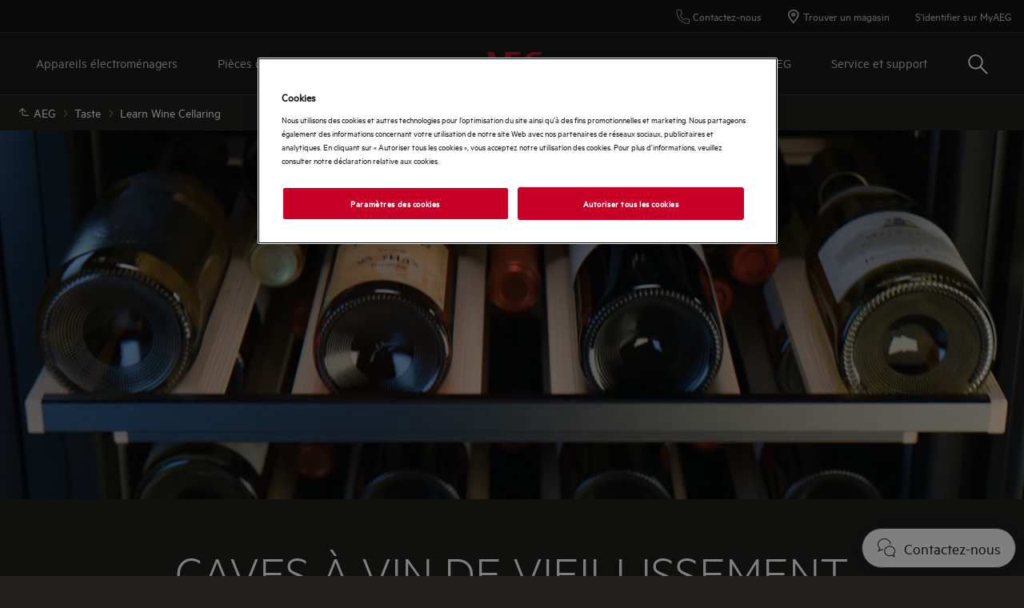

--- FILE ---
content_type: text/html; charset=utf-8
request_url: https://www.aeg.lu/taste/inspiration/learn-wine-cellaring/
body_size: 94533
content:

<!DOCTYPE html>

<!--[if lte IE 8]><html class="lte-ie8 no-js relative-navigation" lang="fr-LU" ><![endif]-->
<!--[if gt IE 8]><!-->
<html class="no-js relative-navigation " lang="fr-LU"  data-time="vendredi 23 janvier 2026 02:29:01">
<!--<![endif]-->
<head>
    <meta name="viewport" content="width=device-width, initial-scale=1.0">
    <script>
        if (navigator.userAgent.indexOf('Safari') != -1 && navigator.userAgent.indexOf('Chrome') == -1) {
            (function () {
                window.onpageshow = function (event) {
                    if (event.persisted) {
                        window.location.reload();
                    }
                };
            })();
        }
    </script>
    

                <link rel="preload" href="/ui/fonts/metric/metricweb-regular.woff2" as="Font" type= font/woff2 crossorigin />

    <link rel="preconnect" href="//cdn.cookielaw.org">
<link rel="preconnect" href="//apps.mypurecloud.de">
<link rel="preconnect" href="//www.googletagmanager.com">

<link rel="dns-prefetch" href="//cdn.cookielaw.org">
<link rel="dns-prefetch" href="//apps.mypurecloud.de">
<link rel="dns-prefetch" href="//www.googletagmanager.com">
<link rel="dns-prefetch" href="//www.google-analytics.com">
<link rel="dns-prefetch" href="//dl.episerver.net">




<script src="https://cdn.cookielaw.org/scripttemplates/otSDKStub.js" data-document-language="true" data-domain-script="d26b11c2-3dda-47e2-a7ac-7e67ebf242fa"></script>

<script>
    function removeLogosInOneTrustDialog() {
        var enableAkamaiRouting = false;
        if (enableAkamaiRouting) {
            document.querySelector('.ot-pc-header .ot-pc-logo').removeAttribute('style');
            document.querySelector(".ot-pc-header").style.display = "none";
            document.querySelector("#ot-pc-content").style.top = "0px";

            document.querySelector(".ot-pc-footer-logo a").removeAttribute('style');
            document.querySelector(".ot-pc-footer-logo").style.display = "none";
        }
    }
</script>
    <script>
        function OptanonWrapper() {
            document.getElementById('onetrust-consent-sdk').setAttribute('data-nosnippet', '');
            removeLogosInOneTrustDialog();
        }
    </script>

<script type="text/javascript">
    const pollForElements = async (selector, interval = 200, maxAttempts = 10) => {
        return new Promise(resolve => {
            let attempts = 0;
            const poll = setInterval(() => {
                const elements = document.querySelectorAll(selector);

                if (elements.length > 0) {
                    clearInterval(poll);
                    resolve(elements); // Elements found, resolve the promise
                }

                attempts++;
                if (attempts >= maxAttempts) {
                    clearInterval(poll);
                    resolve([]); // Return an empty array when no elements found
                }
            }, interval);
        });
    };

    const readCookie = (name, cookie) => {
        if (!cookie) return '';
        const nameEQ = name + '=';
        const cookieArray = cookie.split(';');
        for (let i = 0; i < cookieArray.length; i++) {
            let item = cookieArray[i];
            if (!item) return '';
            while (item.charAt(0) === ' ') item = item.substring(1, item.length);
            if (item.indexOf(nameEQ) === 0) return item.substring(nameEQ.length, item.length);
        }
        return '';
    };
    
    const waitForCookie = async (name, maxWait = 5000) => {
        return new Promise(resolve => {
            const startTime = Date.now();
            const interval = setInterval(() => {
                const cookieValue = readCookie(name, document.cookie);
                if (!!cookieValue) {
                    clearInterval(interval);
                    resolve(cookieValue); // Cookie found, resolve the promise
                } else if (Date.now() - startTime > maxWait) {
                    clearInterval(interval);
                    resolve(null); // Return null when Cookie not found
                }
            }, 100);
        });
    };

    const updateOneTrustCookiePreference = async (body = null) => {
        try {
            const data = {
                method: 'POST',
                headers: { 'Content-Type': 'application/json' },
            };
            if (!!body) data.body = body;
            await fetch('/api/OneTrustCookiePreference/', data);
        } catch (err) {
            console.error('Error encountered while updating OneTrust Cookie Preferences:', err);
        }
    };

    const getOneTrustPreferences = async () => {
        const checkboxes = await pollForElements('.category-switch-handler'); // Poll for one trust checkboxes

        if (!checkboxes || checkboxes.length === 0) {
            console.error('Error encountered while getting one trust preferences from checkboxes');
            return null;
        }

        const oneTrustPreferenceData = {};
        checkboxes.forEach(checkbox => {
            const id = checkbox.id;
            const checked = checkbox.checked;

            oneTrustPreferenceData[id.substring(id.length - 5)] = checked === true ? 1 : 0;
        });
        return oneTrustPreferenceData;
    };

    const onOneTrustSubmitButtonClicked = async () => {
        const oneTrustPreferenceData = await getOneTrustPreferences();
        if (!oneTrustPreferenceData) return;

        const oneTrustPreferenceJson = JSON.stringify(oneTrustPreferenceData);
        // update One Trust preference immediately because user might close the browser before the _dyid cookie is available
        await updateOneTrustCookiePreference(oneTrustPreferenceJson);

        // Wait for 5 seconds or until the '_dyid' cookie is available
        const dyIdCookie = await waitForCookie('_dyid', 5000);
        if (!dyIdCookie) {
            return;
        }

        // update One Trust preference with _dyId cookie in order to set _dyIdServer
        await updateOneTrustCookiePreference(oneTrustPreferenceJson);
    };

    const handleOneTrustPreferenceUpdated = async () => {
        // get all submit buttons on one trust modal
        const buttons = await pollForElements(
            'button.save-preference-btn-handler, button#accept-recommended-btn-handler, button.ot-pc-refuse-all-handler, button#onetrust-accept-btn-handler',
            500,
            20
        );

        if (!buttons || buttons.length === 0) return;

        buttons.forEach(btn => {
            btn.addEventListener('click', onOneTrustSubmitButtonClicked, false);
        });
    };
    
    handleOneTrustPreferenceUpdated();
</script>
    <meta http-equiv="X-UA-Compatible" content="IE=edge,chrome=1">
    <meta charset="utf-8">
    


<title>AEG caves &#xE0; vin de vieillissement : comment conserver du vin ? | AEG</title>
    <meta name="description" content="Ces caves &#xE0; vin garantissent une temp&#xE9;rature stable, une humidit&#xE9; sup&#xE9;rieure &#xE0; 50 %, une faible luminosit&#xE9;, l&#x27;absence de vibrations et une circulation d&#x27;air de bonne qualit&#xE9;. En bref, tout ce dont vous avez besoin pour conserver votre vin correctement." />
    <meta name="ROBOTS" content="INDEX, FOLLOW">
    <meta name="og:site_name" content="AEG Luxembourg">
    <meta name="og:title" content="Learn Wine Cellaring">
    <meta name="og:description" content="Ces caves &#xE0; vin garantissent une temp&#xE9;rature stable, une humidit&#xE9; sup&#xE9;rieure &#xE0; 50 %, une faible luminosit&#xE9;, l&#x27;absence de vibrations et une circulation d&#x27;air de bonne qualit&#xE9;. En bref, tout ce dont vous avez besoin pour conserver votre vin correctement.">
    <meta name="og:type" content="article">
    <meta name="og:image" content="/siteassets/common-assets/02.-product-section-updated/a.-kitchen/wine-cabinets/campaign-page/aeg-winecabinets-campaignpage-hero-video-placeholder-2880x1036.jpg?preset=1600">

    <link href="https://www.aeg.lu/taste/inspiration/learn-wine-cellaring/" rel="canonical" />

    <script type="application/ld+json">
        { 
"@context": "https://schema.org",
 "@type": "Organization",
 "name": "AEG Luxembourg",
 "description": "Bienvenue sur le site officiel d'AEG Luxembourg. Comptez sur la qualité et la technologie durable. Découvrez les appareils électroménagers d'AEG !",
 "legalName": "Electrolux Luxembourg SARL",
 "url": "https://www.aeg.lu/",
 "logo": "https://www.aeg.lu/siteassets/common-assets/11.-framework/logo2.svg",
 "address": {
 "@type": "PostalAddress",
 "streetAddress": "West Side Village Building F,  
89F rue Pafebruch",
 "addressLocality": "Capellen-Luxembourg",
 "postalCode": "L-8308",
 "addressCountry": "Luxembourg"
 },
 "contactPoint": {
 "@type": "ContactPoint",
 "contactType": "customer support",
 "telephone": "[+35242431301]"
}}
    </script>






    

    <script>
        /// Remove 'no-js' class from html
        document.documentElement.className = document.documentElement.className.replace(/\bno-js\b/g, 'js');
    </script>

    <style class="root-fonts js-lazyload-css">@font-face {font-family: Light; font-weight: 300;font-style: normal;font-display: fallback;src: url('/ui/fonts/metric/metricweb-light.woff2') format('woff2'),url('/ui/fonts/metric/metricweb-light.woff') format('woff');}@font-face {font-family: Regular; font-weight: 400;font-style: normal;font-display: fallback;src: url('/ui/fonts/metric/metricweb-regular.woff2') format('woff2'),url('/ui/fonts/metric/metricweb-regular.woff') format('woff');}@font-face {font-family: Semibold; font-weight: 500;font-style: normal;font-display: fallback;src: url('/ui/fonts/metric/metricweb-medium.woff2') format('woff2'),url('/ui/fonts/metric/metricweb-medium.woff') format('woff');}@font-face {font-family: Bold; font-weight: 600;font-style: normal;font-display: fallback;src: url('/ui/fonts/metric/metricweb-semibold.woff2') format('woff2'),url('/ui/fonts/metric/metricweb-semibold.woff') format('woff');}</style>



    <link type="image/x-icon" href="/siteassets/common-assets/11.-framework/favicon.png" rel="icon">
    <link type="image/x-icon" href="/siteassets/common-assets/11.-framework/favicon.png" rel="shortcut icon">

    <style>@charset "UTF-8";.cf:after{content:"";display:table;clear:both}

/*! normalize.css v2.1.3 | MIT License | git.io/normalize */article,aside,details,figcaption,figure,footer,header,hgroup,main,nav,section,summary{display:block}audio,canvas,video{display:inline-block}audio:not([controls]){display:none;height:0}[hidden],template{display:none}html{font-family:sans-serif;-ms-text-size-adjust:100%;-webkit-text-size-adjust:100%}a{background:transparent}a:focus{outline:thin dotted}a:active,a:hover{outline:0}h1{font-size:2em;margin:.67em 0}abbr[title]{border-bottom:1px dotted}dfn{font-style:italic}hr{box-sizing:content-box;height:0}mark{background:#ff0;color:#000}code,kbd,pre,samp{font-family:monospace,serif;font-size:1em}pre{white-space:pre-wrap}q{quotes:"“" "”" "‘" "’"}small{font-size:80%}sub,sup{font-size:75%;line-height:0;position:relative;vertical-align:baseline}sup{top:-.5em}sub{bottom:-.25em}img{border:0}svg:not(:root){overflow:hidden}fieldset{border:1px solid silver;margin:0 2px;padding:.35em .625em .75em}legend{border:0;padding:0}button,input,select,textarea{font-family:inherit;font-size:100%;margin:0}button,input{line-height:normal}button,select{text-transform:none}button,html input[type=button],input[type=reset],input[type=submit]{-webkit-appearance:button;cursor:pointer}button[disabled],html input[disabled]{cursor:default}input[type=checkbox],input[type=radio]{-ms-box-sizing:border-box;-o-box-sizing:border-box;box-sizing:border-box;padding:0}input[type=search]{-webkit-appearance:textfield}input[type=search]::-webkit-search-cancel-button,input[type=search]::-webkit-search-decoration{-webkit-appearance:none}button::-moz-focus-inner,input::-moz-focus-inner{border:0;padding:0}textarea{overflow:auto;vertical-align:top}table{border-collapse:collapse;border-spacing:0}html:after{content:"js-breakpoints-getComputedStyleTest";display:none}@media only screen and (max-width:767px){body:after{content:"palm";display:none}body .js-breakpoints-palm{position:absolute}}@media only screen and (min-width:540px){body:after{content:"big-palm";display:none}body .js-breakpoints-big-palm{position:absolute}}@media only screen and (min-width:768px){body:after{content:"lap-and-up";display:none}body .js-breakpoints-lap-and-up{position:absolute}}@media only screen and (min-width:1024px){body:after{content:"not-portable";display:none}body .js-breakpoints-not-portable{position:absolute}}body{color:#fff;background:#21201f;position:relative;overflow-x:hidden}@media only screen and (min-width:1024px){body{overflow-x:visible}}:after,:before{box-sizing:border-box}.alpha,h1{margin:0 0 15px}@media only screen and (min-width:768px){.alpha,h1{margin:0 0 30px}}.beta,h2{margin:0 0 12px}@media only screen and (min-width:768px){.beta,h2{margin:0 0 20px}}.gamma,h3{margin:0 0 15px}@media only screen and (min-width:768px){.gamma,h3{margin:0 0 20px}}.delta,.epsilon,h4,h5{margin:0 0 15px}h6{margin:0 0 10px}ol,p,ul{margin:0 0 15px}ol,ul{padding-left:20px}a{border-bottom:2px solid #c80028;color:#fff}a,a:hover{text-decoration:none}a:hover{border-bottom-color:#fff;transition:color .4s}h1 a,h2 a,h3 a,h4 a,h5 a{color:#fff}[role=button]:hover,[type=button]:hover,[type=checkbox]:hover,[type=radio]:hover,[type=submit]:hover,a:hover,button:hover,select:hover{cursor:pointer}address{font-style:normal}abbr,img{border:none}img{height:auto;max-width:100%;outline:none;width:auto}fieldset{border-width:0}fieldset legend{margin-left:-4px;padding:0 4px}figure{margin:0;padding:0}figure img{display:block;height:auto;width:100%}figcaption{padding-top:10px}table{max-width:100%;width:100%;margin-top:1.5em;margin-bottom:1.5em}.header--fixed{height:23px}.header--fixed__item{position:absolute}.zebra tr:nth-child(odd){background:#eaeaea}dl{margin-top:1.5em;margin-bottom:1.5em}dd{margin-bottom:14px;margin-left:0}td,th{padding:.5em 1em;text-align:left}blockquote{quotes:none;text-indent:0;margin:27px 0 27px 100px;position:relative}blockquote em,blockquote small{font-size:18px;font-size:1.2rem;display:block;margin-top:.5em;font-weight:400;font-style:normal}[lang=bg-BG] blockquote em,[lang=bg-BG] blockquote small,[lang=ua-UK] blockquote em,[lang=ua-UK] blockquote small{font-size:16px;font-size:1.06667rem}blockquote p{font-weight:400;line-height:1.5;font-size:24px;font-size:1.6rem}[lang=bg-BG] blockquote p,[lang=ua-UK] blockquote p{font-size:21px;font-size:1.4rem}hr{margin:0 0 30px;border:none;border-top:1px solid #424242}pre{font-family:inherit;font-size:inherit;white-space:pre-line}.hidden{display:none}iframe{width:100%}.responsive-table{display:-ms-flexbox;display:flex;-ms-flex-flow:column nowrap;flex-flow:column nowrap;box-pack:justify;justify-content:space-between;-ms-flex-pack:justify;font-size:1rem;margin:.5rem;line-height:1.5}.responsive-table-header{display:none}.responsive-table-row{width:100%}@media only screen and (min-width:768px){.responsive-table-row{display:-ms-flexbox;display:flex;-ms-flex-flow:row nowrap;flex-flow:row nowrap}}.responsive-table-row-item{display:-ms-flexbox;display:flex;-ms-flex-flow:row nowrap;flex-flow:row nowrap;-ms-flex-preferred-size:auto;flex-basis:auto;word-wrap:break-word;overflow-wrap:break-word;word-break:normal;width:20%}.flex-grow-1{-ms-flex-positive:1;flex-grow:1}.flex-grow-2{-ms-flex-positive:2;flex-grow:2}.flex-grow-3{-ms-flex-positive:3;flex-grow:3}.flex-grow-4{-ms-flex-positive:4;flex-grow:4}.flex-grow-5{-ms-flex-positive:5;flex-grow:5}.flex-grow-6{-ms-flex-positive:6;flex-grow:6}.flex-grow-7{-ms-flex-positive:7;flex-grow:7}.flex-grow-8{-ms-flex-positive:8;flex-grow:8}.flex-grow-9{-ms-flex-positive:9;flex-grow:9}.flex-grow-10{-ms-flex-positive:10;flex-grow:10}.content-area a{font-size:16px;font-size:1.06667rem;font-family:Semibold,Avenir Next W00,Arial,sans-serif;font-weight:500;border-bottom:0;display:-ms-inline-flexbox;display:inline-flex;-ms-flex-align:center;align-items:center;margin-bottom:10px}[lang=bg-BG] .content-area a,[lang=ua-UK] .content-area a{font-size:14px;font-size:.93333rem}.content-area a .SvgIcon{margin-right:7px}.content-area .backlink{text-transform:uppercase}.cta{font-family:Bold,Avenir Next W00,Arial,sans-serif;font-weight:600;font-size:20px;font-size:1.33333rem;transition:background .3s;background:#c80028;border:1px solid #c80028;color:#fff;display:inline-block;line-height:1;padding:12px 25px;white-space:nowrap}[lang=bg-BG] .cta,[lang=ua-UK] .cta{font-size:17px;font-size:1.13333rem}@media only screen and (max-width:767px){.cta{font-size:16px;font-size:1.06667rem}[lang=bg-BG] .cta,[lang=ua-UK] .cta{font-size:14px;font-size:.93333rem}}.cta:active,.cta:focus,.cta:hover{transition:background .4s;background:#99021e;border-color:#99021e;color:#fff;outline:0;text-decoration:none}.button{font-family:Semibold,Avenir Next W00,Arial,sans-serif;font-weight:500;font-size:20px;font-size:1.33333rem;line-height:1}[lang=bg-BG] .button,[lang=ua-UK] .button{font-size:17px;font-size:1.13333rem}.btn{font-family:Semibold,Avenir Next W00,Arial,sans-serif;font-weight:500;font-size:20px;font-size:1.33333rem;transition:background .2s;display:inline-block;line-height:1;padding:14px 45px;text-align:center}[lang=bg-BG] .btn,[lang=ua-UK] .btn{font-size:17px;font-size:1.13333rem}.btn:active,.btn:focus,.btn:hover{transition:background .3s;text-decoration:none;outline:0}.btn.disabled,.btn.disabled:active,.btn.disabled:focus,.btn.disabled:hover{cursor:default}.btn.btn-round{border-radius:50%;border:4px solid #c80028;padding:5px}.btn.btn-round:active,.btn.btn-round:focus,.btn.btn-round:hover{outline:0}.btn.btn-primary{background:#c80028;border:1px solid #c80028;color:#fff}.btn.btn-primary:active,.btn.btn-primary:focus,.btn.btn-primary:hover{background:#99021e;border-color:#99021e;color:#fff;outline:0}.btn.btn-primary.disabled,.btn.btn-primary[disabled]{background:#700c20;border-color:#700c20;color:#c3c4c7}.btn.btn-default{color:#fff;border:1px solid #454544;background:transparent}.btn.btn-default:active,.btn.btn-default:focus,.btn.btn-default:hover{background:transparent;color:#fff;outline:0;border-color:#898b8b}.btn.btn-default.disabled,.btn.btn-default[disabled]{background:transparent;border-color:grey;color:grey}.btn.btn-default.disabled:hover,.btn.btn-default[disabled]:hover{border-color:#454544}.btn.reset-btn{font-size:16px;font-size:1.06667rem;padding:0;border:0;color:#c80028;background-color:#21201f;text-decoration:none;transition:color .4s ease;margin-right:20px}[lang=bg-BG] .btn.reset-btn,[lang=ua-UK] .btn.reset-btn{font-size:14px;font-size:.93333rem}.btn.reset-btn:active,.btn.reset-btn:focus,.btn.reset-btn:hover{background-color:transparent;color:#99021e;outline:0;text-decoration:none;transition:color .4s ease}@media only screen and (max-width:767px){.btn{font-size:16px;font-size:1.06667rem}[lang=bg-BG] .btn,[lang=ua-UK] .btn{font-size:14px;font-size:.93333rem}}@media only screen and (min-width:768px){.btn{margin-right:0}}.button{background:#c80028;border:1px solid #c80028;color:#fff}.button:active,.button:focus,.button:hover{background:#99021e;border-color:#99021e;color:#fff;outline:0}.button.disabled,.button[disabled]{background:#700c20;border-color:#700c20;color:#c3c4c7}.btn-block{display:block;width:100%;box-sizing:border-box}.btn-unstyled{margin:0;background-color:transparent;text-align:center}.btn-unstyled,.btn-unstyled:hover{border-color:transparent}.btn.btn--small{padding:6px 13px;font-size:13px}.btn.btn--borderThin{border-width:1px}a.btn-unstyled,button.btn-unstyled,div.btn-unstyled,input.btn-unstyled{color:#fff}.form-field label.btn{margin-bottom:0}.btn--loader{position:relative}.btn--loader .btn-loader{display:none;position:absolute;top:50%;left:50%;transform:translate(-50%,-50%);width:26px;height:26px;margin:0;border-color:transparent}.btn--loader .btn-loader.loader:after{border-top-color:#fff}.hero.full-width .body,.hero.hero-quote,.hero.image-left,.hero.image-right,.hero.standard{max-width:1160px;margin:0 auto}.btn.btn-upload input[type=file],.visually-hidden{border:0;clip:rect(0 0 0 0);height:1px;margin:-1px;overflow:hidden;padding:0;position:absolute;width:1px}.hidden-text{opacity:0;visibility:hidden;position:absolute}.not{position:absolute;right:-5px;top:-5px}span.is-selected{color:#c80028}.cta-holder{margin-top:22px}.center-block{margin:0 auto;max-width:1160px;padding-left:20px;padding-right:20px}.center-block:after{content:"";display:table;clear:both}.center-block.half{margin-bottom:0}.center-block.half:last-of-type{margin-bottom:50px}@media only screen and (min-width:768px){.center-block.half:last-of-type{margin-bottom:80px}}.center-block.center-block-full-width{max-width:100%;width:100%;padding:0;margin:0 0 50px}@media only screen and (min-width:768px){.center-block.center-block-full-width{margin-bottom:80px}}.center-block.center-block--top-margin{margin-top:60px}.center-block.center-block--no-bottom-margin{margin-bottom:0}.center-block-small{max-width:760px;padding:0 20px;margin:0 auto}.container{max-width:760px}.block{padding-top:50px;padding-bottom:50px}@media only screen and (min-width:768px){.block{padding-top:80px;padding-bottom:80px}}.block-header{margin-bottom:33px}@media only screen and (min-width:768px){.block-header{margin-bottom:52.8px}}.block-cta{margin-top:33px}@media only screen and (min-width:768px){.block-cta{margin-top:52.8px}}.block-footer{font-size:20px;font-size:1.33333rem;margin-top:26px;line-height:1.3}[lang=bg-BG] .block-footer,[lang=ua-UK] .block-footer{font-size:17px;font-size:1.13333rem}.block-footer a,.info{color:#fff}.info{font-size:20px;font-size:1.33333rem;border-bottom:0;position:relative;box-sizing:border-box;line-height:1.3}[lang=bg-BG] .info,[lang=ua-UK] .info{font-size:17px;font-size:1.13333rem}.info:hover .info-wrap>span{border-bottom-color:#fff}.info .info-wrap{display:inline;padding-left:23px}.info .info-wrap>span{border-bottom:2px solid #c80028}.info .SvgIcon{height:16px;left:0;position:absolute;top:5px;width:16px}.only-large{display:inline-block!important}.link-style{background-color:transparent;color:#c80028}.link-style:active,.link-style:focus,.link-style:hover{text-decoration:underline;outline:none}.link-seeall{font-size:20px;font-size:1.33333rem;position:relative;color:#fff;white-space:nowrap;top:-2px}[lang=bg-BG] .link-seeall,[lang=ua-UK] .link-seeall{font-size:17px;font-size:1.13333rem}@media only screen and (min-width:768px){.link-seeall{font-size:26px;font-size:1.73333rem}[lang=bg-BG] .link-seeall,[lang=ua-UK] .link-seeall{font-size:23px;font-size:1.53333rem}}@media only screen and (max-width:800px){.link-seeall .name{visibility:hidden;display:none}}.link-seeall:active,.link-seeall:focus,.link-seeall:hover{color:#c80028;text-decoration:none}.link-seeall.large{font-size:28px;font-size:1.86667rem;font-family:Regular,Avenir Next W00,Arial,sans-serif;font-weight:400;line-height:1.1;text-transform:uppercase}[lang=bg-BG] .link-seeall.large,[lang=ua-UK] .link-seeall.large{font-size:24px;font-size:1.6rem}@media only screen and (min-width:768px){.link-seeall.large{font-size:32px;font-size:2.13333rem}[lang=bg-BG] .link-seeall.large,[lang=ua-UK] .link-seeall.large{font-size:28px;font-size:1.86667rem}}@media only screen and (min-width:1024px){.link-seeall.large{font-size:40px;font-size:2.66667rem}[lang=bg-BG] .link-seeall.large,[lang=ua-UK] .link-seeall.large{font-size:34px;font-size:2.26667rem}}.dash{position:relative;top:2px}.inline-link a{display:inline-block}body{margin:0}main{position:relative}.is-ReasonsToBuy main{padding-top:0}.relative-navigation main{padding:0}.search main{padding-bottom:0}.left{float:left}.right{float:right}img.left{margin:0 1em 1em 0}img.right{margin:0 0 1em 1em}.center{text-align:center}.header{margin:0;padding:40px 20px}@media only screen and (min-width:1024px){.header{padding:80px 20px}}.header h1{font-family:Semibold,Avenir Next W00,Arial,sans-serif;font-weight:500;line-height:1;margin:0}@media only screen and (min-width:1024px){.header h1{line-height:inherit}}.header p{margin:0}.header-preamble{font-family:Regular,Avenir Next W00,Arial,sans-serif;font-weight:400}.inline-block{display:inline-block}.bg-highlight{background-color:#464542}.bg-alt{background-color:#21201f}.half>div{position:relative;border:1px solid #333;border-right-width:0;margin:0}.half>div:last-of-type{border-width:1px}.half h2{font-size:24px;font-size:1.6rem;font-family:Regular,Avenir Next W00,Arial,sans-serif;font-weight:400;line-height:1.1;text-transform:uppercase}[lang=bg-BG] .half h2,[lang=ua-UK] .half h2{font-size:21px;font-size:1.4rem}@media only screen and (min-width:1024px){.half h2{font-size:32px;font-size:2.13333rem}[lang=bg-BG] .half h2,[lang=ua-UK] .half h2{font-size:28px;font-size:1.86667rem}}.half+.half{margin:-1px auto 50px}@media only screen and (min-width:768px){.half+.half{margin:-1px auto 80px}}@media only screen and (min-width:1024px){.half{display:-ms-flexbox;display:flex}}.half>div{border-width:1px}@media only screen and (min-width:1024px){.half>div{border-width:0;-ms-flex:1 1 0%;flex:1 1 0%}}.half>div:last-of-type{margin-top:-1px}@media only screen and (min-width:1024px){.half>div:last-of-type{margin-top:0}}.block-text{margin:0 0 15px}.text-center{text-align:center}.text-left{text-align:left}.text-right{text-align:right}.no-overflow{overflow:hidden}.no-float{float:none}.header-preamble{font-family:Light,Avenir Next W00,Arial,sans-serif;font-weight:300}.bg-alt,.bg-highlight{background-color:#1a1a19}.half>div{margin:0 0 40px}.half .FormField-helpText a,.half h2{color:inherit}.site-footer{position:relative;z-index:5;background:#21201f;color:#fff}.site-footer p{margin:0 0 10px}.site-footer .indent{padding-left:20px}.site-footer .Breadcrumb{width:100%}.site-footer .KmtSearchResultsPage-breadcrumb{padding:0;white-space:normal;font-size:16px;font-size:1.06667rem}[lang=bg-BG] .site-footer .KmtSearchResultsPage-breadcrumb,[lang=ua-UK] .site-footer .KmtSearchResultsPage-breadcrumb{font-size:14px;font-size:.93333rem}.site-footer .KmtSearchResultsPage-breadcrumbSeparator{color:#fff}.site-footer .KmtSearchResultsPage-breadcrumbSeparator .SvgIcon{width:8px;height:12px}.site-footer a{color:#fff}.site-footer .site-footer-column-heading{font-size:20px;font-size:1.33333rem;color:#fff;margin-bottom:0;padding:0}[lang=bg-BG] .site-footer .site-footer-column-heading,[lang=ua-UK] .site-footer .site-footer-column-heading{font-size:17px;font-size:1.13333rem}@media only screen and (min-width:768px){.site-footer .site-footer-column-heading{margin-bottom:15px}}.site-footer-logos{display:-ms-flexbox;display:flex;-ms-flex-wrap:wrap;flex-wrap:wrap;-ms-flex-align:center;align-items:center;margin:-10px;padding:0;list-style:none}@media only screen and (min-width:768px){.site-footer-logos{margin:-20px}}.site-footer-logos li{margin:10px;padding:0;list-style:none}@media only screen and (min-width:768px){.site-footer-logos li{margin:20px}}.site-footer-logos img{display:block;width:auto;height:100%}.site-footer-secondary{background:#21201f;padding:20px 0;border-top:0}@media only screen and (min-width:768px){.site-footer-secondary{padding:40px 0 30px}}.site-footer-secondary .site-footer-disclaimer{font-size:14px;font-size:.93333rem;color:#908f8f;line-height:1.3}[lang=bg-BG] .site-footer-secondary .site-footer-disclaimer,[lang=ua-UK] .site-footer-secondary .site-footer-disclaimer{font-size:12px;font-size:.8rem}@media only screen and (min-width:768px){.site-footer-secondary .site-footer-disclaimer{padding-right:20px}}.site-footer-secondary .site-footer-disclaimer p>a,.site-footer-secondary .site-footer-disclaimer p>h1,.site-footer-secondary .site-footer-disclaimer p>h2,.site-footer-secondary .site-footer-disclaimer p>h3,.site-footer-secondary .site-footer-disclaimer p>h4,.site-footer-secondary .site-footer-disclaimer p>h5,.site-footer-secondary .site-footer-disclaimer p>h6{color:#908f8f}.site-footer-secondary .site-footer-disclaimer p>a{text-decoration:none;line-height:1}.site-footer-secondary .site-footer-disclaimer p>a:hover{color:#fff}.site-footer-secondary .site-footer-secondary-row{display:block}@media only screen and (min-width:768px){.site-footer-secondary .site-footer-secondary-row{display:-ms-flexbox;display:flex;-ms-flex-wrap:nowrap;flex-wrap:nowrap;-ms-flex-pack:justify;justify-content:space-between}}.site-footer-secondary .site-footer-secondary-row .site-footer-captcha{padding:10px 0}@media only screen and (min-width:768px){.site-footer-secondary .site-footer-secondary-row .site-footer-captcha{padding:0;margin-left:auto}}.site-footer-secondary .site-footer-secondary-list{margin:0 -8px;padding:10px 0;list-style:none;overflow:hidden}@media only screen and (min-width:768px){.site-footer-secondary .site-footer-secondary-list{margin:0}}.site-footer-secondary .site-footer-secondary-list li{float:right;margin:8px}@media only screen and (min-width:768px){.site-footer-secondary .site-footer-secondary-list li{margin:0 0 0 15px}}.site-footer-secondary .site-footer-secondary-list a{font-size:20px;font-size:1.33333rem;display:inline-block;text-decoration:none;color:#fff;font-family:Bold,Avenir Next W00,Arial,sans-serif;font-weight:600}[lang=bg-BG] .site-footer-secondary .site-footer-secondary-list a,[lang=ua-UK] .site-footer-secondary .site-footer-secondary-list a{font-size:17px;font-size:1.13333rem}.site-footer-wrapper{font-size:15px;font-size:1rem;border-top:1px solid #4b4846}[lang=bg-BG] .site-footer-wrapper,[lang=ua-UK] .site-footer-wrapper{font-size:13px;font-size:.86667rem}.site-footer-wrapper.light{background:#efefef;color:#fff;padding-bottom:50px}.site-footer-wrapper.light .site-footer-column-heading{font-size:20px;font-size:1.33333rem;font-family:Bold,Avenir Next W00,Arial,sans-serif;font-weight:600;line-height:1.2;color:#fff}[lang=bg-BG] .site-footer-wrapper.light .site-footer-column-heading,[lang=ua-UK] .site-footer-wrapper.light .site-footer-column-heading{font-size:17px;font-size:1.13333rem}.site-footer-wrapper.light a{color:#c80028}.site-footer-row--border{border-bottom:none}.site-footer-content{display:-ms-flexbox;display:flex;-ms-flex-flow:row wrap;flex-flow:row wrap;position:relative;overflow:hidden;margin:0 -20px;padding:30px 0 25px}@media only screen and (min-width:768px){.site-footer-content{padding:30px 0}}.site-footer-content .navigate-to-top{display:none;position:absolute;top:0;width:46px;height:46px;border-radius:50%;background:transparent;border:0;transition:transform .4s;right:15px}@media only screen and (min-width:1024px){.site-footer-content .navigate-to-top{display:block}}.site-footer-content .navigate-to-top:active,.site-footer-content .navigate-to-top:focus,.site-footer-content .navigate-to-top:hover{background-color:#99021e;text-decoration:none;outline:0;transform:scale(.9)}.site-footer-content .navigate-to-top .SvgIcon{color:#fff;height:30px;left:50%;margin-left:-15px;position:absolute;top:7px;width:30px}.site-footer-content .navigate-to-top>span{position:absolute;width:1px;height:1px;border:0;margin:-1px;padding:0;overflow:hidden;clip:rect(0,0,0,0);color:#fff}.site-footer-item{font-size:16px;font-size:1.06667rem;position:relative;display:block;box-sizing:border-box;width:auto;padding:0 20px;width:100%;height:auto!important}[lang=bg-BG] .site-footer-item,[lang=ua-UK] .site-footer-item{font-size:14px;font-size:.93333rem}@media only screen and (min-width:768px){.site-footer-item{display:-ms-flexbox;display:flex;-ms-flex-align:center;align-items:center;padding-right:80px;float:left}}.site-footer-column{font-size:20px;font-size:1.33333rem;box-sizing:border-box;width:auto;margin:0 0 50px;padding:0 15px;height:auto!important;-ms-flex-preferred-size:100%;flex-basis:100%;word-break:break-word}[lang=bg-BG] .site-footer-column,[lang=ua-UK] .site-footer-column{font-size:17px;font-size:1.13333rem}@media only screen and (min-width:768px){.site-footer-column{font-size:20px;font-size:1.33333rem;flex-basis:33%;-ms-flex-preferred-size:calc(33% - 30px)}[lang=bg-BG] .site-footer-column,[lang=ua-UK] .site-footer-column{font-size:17px;font-size:1.13333rem}}@media only screen and (min-width:1024px){.site-footer-column{flex-basis:25%;-ms-flex-preferred-size:calc(25% - 30px)}}@media only screen and (min-width:1440px){.site-footer-column{flex-basis:20%;-ms-flex-preferred-size:calc(20% - 30px)}}.site-footer-column ul{list-style:none;margin:0;padding:0;text-align:left}.site-footer-column li{margin:0 0 10px}@media only screen and (max-width:767px){.site-footer-column li{margin-bottom:5px}}.site-footer-logo{margin:0 30px 10px 0;width:64px}@media only screen and (min-width:768px){.site-footer-logo{margin-bottom:0}}.site-footer h2{font-size:24px;font-size:1.6rem;font-family:Bold,Avenir Next W00,Arial,sans-serif;font-weight:600;line-height:1.2}[lang=bg-BG] .site-footer h2,[lang=ua-UK] .site-footer h2{font-size:21px;font-size:1.4rem}.site-footer-column ul>li>a{border:0}.site-footer-content .navigate-to-top{top:-5px}.site-footer h2{margin-bottom:18px;text-transform:none}.site-footer .site-footer-column-heading{font-size:24px;font-size:1.6rem;font-family:Bold,Avenir Next W00,Arial,sans-serif;font-weight:600;line-height:1.2;margin-bottom:24px}[lang=bg-BG] .site-footer .site-footer-column-heading,[lang=ua-UK] .site-footer .site-footer-column-heading{font-size:21px;font-size:1.4rem}.site-footer-captcha{padding:20px 0;margin-bottom:25px;display:-ms-flexbox;display:flex;-ms-flex-pack:start;justify-content:flex-start}@media only screen and (min-width:1024px){.site-footer-captcha{-ms-flex-pack:end;justify-content:flex-end;margin-bottom:0}}.hero{margin-bottom:25px;position:relative;overflow:hidden}@media only screen and (min-width:768px){.hero{margin-bottom:20px}}.hero .alpha,.hero .beta,.hero .delta,.hero .epsilon,.hero .gamma,.hero h1,.hero h2,.hero h3,.hero h4,.hero h5,.hero h6{text-transform:uppercase}@media only screen and (min-width:768px){.hero.image-left .img{float:left}.hero.image-right .img{float:right;margin-right:0}}.hero.hero-primary{background:#252422;color:#fff}.SupportCategoryPage .hero.hero-primary{margin-bottom:0;padding-bottom:0}.hero.hero-primary .alpha,.hero.hero-primary .beta,.hero.hero-primary .delta,.hero.hero-primary .epsilon,.hero.hero-primary .gamma,.hero.hero-primary h1,.hero.hero-primary h2,.hero.hero-primary h3,.hero.hero-primary h4,.hero.hero-primary h5,.hero.hero-primary h6{color:#fff}@media only screen and (max-width:767px){.hero.hero-primary.image-left .img img,.hero.hero-primary.image-right .img img{width:100%}}.hero.hero-primary.standard .body .content-area{padding:0 0 15px}.hero.hero-primary.full-width .body .content-area{background:rgba(33,32,31,.9)}.hero.image-left,.hero.image-right{margin:0 auto 50px}@media only screen and (min-width:768px){.hero.image-left,.hero.image-right{margin-bottom:80px}}.hero.image-left .img,.hero.image-right .img{width:100%;display:block;text-align:center;height:auto}@media only screen and (min-width:768px){.hero.image-left .img,.hero.image-right .img{width:50%;display:inline-block;vertical-align:top;height:100%;overflow:hidden;text-align:left}}.hero.image-left .img img,.hero.image-right .img img{max-width:100%;width:100%}@media only screen and (min-width:768px){.hero.image-left .img img,.hero.image-right .img img{vertical-align:top}}.hero.image-left .body,.hero.image-right .body{width:100%;display:block}@media only screen and (min-width:768px){.hero.image-left .body,.hero.image-right .body{display:inline-block;width:50%}}.hero.image-left .content-area,.hero.image-right .content-area{margin:20px 0;padding:0 20px}@media only screen and (min-width:768px){.hero.image-left .content-area,.hero.image-right .content-area{padding:20px 50px 50px}}.hero.hero-quote{background:#1a1a19;padding:0 20px;margin-bottom:80px}@media only screen and (min-width:768px){.hero.hero-quote{padding:0}}.hero.hero-quote .img{width:100%;margin:0}@media only screen and (min-width:768px){.hero.hero-quote .img{float:left;width:50%;margin:0}}.hero.hero-quote .body,.hero.hero-quote .img img{width:100%}@media only screen and (min-width:768px){.hero.hero-quote .body{float:left;width:50%;padding:0}}.hero.hero-quote .content-area{width:100%;padding:20px;box-sizing:border-box;margin:0}@media only screen and (min-width:768px){.hero.hero-quote .content-area{padding:30px 45px}}@media only screen and (min-width:1024px){.hero.hero-quote .content-area{padding:60px 70px}}.hero.hero-quote blockquote{font-size:20px;font-size:1.33333rem;width:100%;line-height:1.5;display:inherit}[lang=bg-BG] .hero.hero-quote blockquote,[lang=ua-UK] .hero.hero-quote blockquote{font-size:17px;font-size:1.13333rem}@media only screen and (min-width:1024px){.hero.hero-quote blockquote{font-size:26px;font-size:1.73333rem}[lang=bg-BG] .hero.hero-quote blockquote,[lang=ua-UK] .hero.hero-quote blockquote{font-size:23px;font-size:1.53333rem}}.hero.full-width.full-width-right .body .content-area{float:right}.hero.full-width.full-width-center .body .content-area{float:none}@media only screen and (min-width:768px){.hero.full-width.full-width-center .body .content-area{margin:135px auto}}.hero.full-width.full-width-no-text .img{position:static}@media only screen and (max-width:767px){.hero.full-width .alpha,.hero.full-width .beta,.hero.full-width .delta,.hero.full-width .epsilon,.hero.full-width .gamma,.hero.full-width h1,.hero.full-width h2,.hero.full-width h3,.hero.full-width h4,.hero.full-width h5,.hero.full-width h6{font-size:24px;font-size:1.6rem;font-family:Regular,Avenir Next W00,Arial,sans-serif;font-weight:400;line-height:1.1;text-transform:uppercase}[lang=bg-BG] .hero.full-width .alpha,[lang=bg-BG] .hero.full-width .beta,[lang=bg-BG] .hero.full-width .delta,[lang=bg-BG] .hero.full-width .epsilon,[lang=bg-BG] .hero.full-width .gamma,[lang=bg-BG] .hero.full-width h1,[lang=bg-BG] .hero.full-width h2,[lang=bg-BG] .hero.full-width h3,[lang=bg-BG] .hero.full-width h4,[lang=bg-BG] .hero.full-width h5,[lang=bg-BG] .hero.full-width h6,[lang=ua-UK] .hero.full-width .alpha,[lang=ua-UK] .hero.full-width .beta,[lang=ua-UK] .hero.full-width .delta,[lang=ua-UK] .hero.full-width .epsilon,[lang=ua-UK] .hero.full-width .gamma,[lang=ua-UK] .hero.full-width h1,[lang=ua-UK] .hero.full-width h2,[lang=ua-UK] .hero.full-width h3,[lang=ua-UK] .hero.full-width h4,[lang=ua-UK] .hero.full-width h5,[lang=ua-UK] .hero.full-width h6{font-size:21px;font-size:1.4rem}}@media only screen and (max-width:767px) and (min-width:1024px){.hero.full-width .alpha,.hero.full-width .beta,.hero.full-width .delta,.hero.full-width .epsilon,.hero.full-width .gamma,.hero.full-width h1,.hero.full-width h2,.hero.full-width h3,.hero.full-width h4,.hero.full-width h5,.hero.full-width h6{font-size:32px;font-size:2.13333rem}[lang=bg-BG] .hero.full-width .alpha,[lang=bg-BG] .hero.full-width .beta,[lang=bg-BG] .hero.full-width .delta,[lang=bg-BG] .hero.full-width .epsilon,[lang=bg-BG] .hero.full-width .gamma,[lang=bg-BG] .hero.full-width h1,[lang=bg-BG] .hero.full-width h2,[lang=bg-BG] .hero.full-width h3,[lang=bg-BG] .hero.full-width h4,[lang=bg-BG] .hero.full-width h5,[lang=bg-BG] .hero.full-width h6,[lang=ua-UK] .hero.full-width .alpha,[lang=ua-UK] .hero.full-width .beta,[lang=ua-UK] .hero.full-width .delta,[lang=ua-UK] .hero.full-width .epsilon,[lang=ua-UK] .hero.full-width .gamma,[lang=ua-UK] .hero.full-width h1,[lang=ua-UK] .hero.full-width h2,[lang=ua-UK] .hero.full-width h3,[lang=ua-UK] .hero.full-width h4,[lang=ua-UK] .hero.full-width h5,[lang=ua-UK] .hero.full-width h6{font-size:28px;font-size:1.86667rem}}.hero.full-width h2{font-size:48px;font-size:3.2rem;font-family:Light,Avenir Next W00,Arial,sans-serif;font-weight:300;line-height:1;text-transform:uppercase;word-wrap:normal;word-break:normal}[lang=bg-BG] .hero.full-width h2,[lang=ua-UK] .hero.full-width h2{font-size:41px;font-size:2.73333rem}@media only screen and (min-width:768px){.hero.full-width h2{font-size:56px;font-size:3.73333rem}[lang=bg-BG] .hero.full-width h2,[lang=ua-UK] .hero.full-width h2{font-size:48px;font-size:3.2rem}}@media only screen and (min-width:1024px){.hero.full-width h2{font-size:64px;font-size:4.26667rem}[lang=bg-BG] .hero.full-width h2,[lang=ua-UK] .hero.full-width h2{font-size:55px;font-size:3.66667rem}}.hero.full-width p{font-size:21px;font-size:1.4rem}[lang=bg-BG] .hero.full-width p,[lang=ua-UK] .hero.full-width p{font-size:18px;font-size:1.2rem}.hero.full-width .img{position:absolute;right:0;left:0;bottom:0;top:0;max-width:none;background-repeat:no-repeat;background-position:50% 0;background-size:cover;border-bottom:1px solid #333}@media only screen and (max-width:767px){.hero.full-width .img{position:relative;background:none;background-image:none!important;background-size:0;display:block;width:100%;float:none;text-align:center;max-width:100%;overflow:hidden}}.hero.full-width .img img{width:100%;object-fit:cover;height:100%}.hero.full-width .body{overflow:hidden;position:relative}@media only screen and (min-width:1200px){.hero.full-width .body{left:-20px}.SupportCategoryPage .hero.full-width .body{left:0}}@media only screen and (max-width:767px){.hero.full-width .body{position:relative;top:0;left:0;padding:0 20px;margin:0;max-width:100%}}.hero.full-width .body .content-area{font-size:21px;font-size:1.4rem;position:relative;left:0;top:0;padding:40px;max-width:450px;margin:80px 0 80px 20px;background-color:rgba(26,26,25,.8)}[lang=bg-BG] .hero.full-width .body .content-area,[lang=ua-UK] .hero.full-width .body .content-area{font-size:18px;font-size:1.2rem}@media only screen and (max-width:767px){.hero.full-width .body .content-area{margin:0;padding:20px 0;max-width:100%}}.hero.full-width .body .content-area>a:not(.btn){display:inline-block;font-family:Bold,Avenir Next W00,Arial,sans-serif;font-weight:600;margin-top:20px}.hero.full-width .body .content-area .btn{margin-top:25px;margin-bottom:0}@media only screen and (max-width:767px){.hero.full-width .body .content-area .btn{margin-top:20px}}.hero.full-width .body .content-area p:last-child{margin-bottom:0}.hero.full-width .body .content-area button{margin:20px 0 0}.hero.full-width .body .content-area .benefits-icons{margin:40px 0 0}.hero.full-width .body .content-area .more-link{margin-bottom:0}@media only screen and (min-width:768px){.hero.full-width .body .content-area.content-area-transparent{background-color:transparent;padding:0 20px;color:#fff}.hero.full-width .body .content-area.content-area-transparent *{color:inherit}}@media only screen and (min-width:768px){.SupportCategoryPage .hero.full-width .body .content-area{margin-left:20px}}.hero.standard{margin:0 auto 50px;padding:0 0 30px}@media only screen and (min-width:768px){.hero.standard{margin-bottom:80px}}.hero.standard .img{margin-bottom:18px}.hero.standard .img img{width:100%}.hero.standard .body .content-area{padding:0 20px}.hero.campaign-hero-block{margin:0 auto 50px}@media only screen and (min-width:768px){.hero.campaign-hero-block{margin-bottom:80px}}.hero .content-area>:last-child{margin-bottom:0}.hero .content-area .news{font-size:20px;font-size:1.33333rem;color:#c80028;margin-bottom:0;display:block;font-family:Semibold,Avenir Next W00,Arial,sans-serif;font-weight:500}[lang=bg-BG] .hero .content-area .news,[lang=ua-UK] .hero .content-area .news{font-size:17px;font-size:1.13333rem}.hero .content-area h1{font-size:36px;font-size:2.4rem;font-family:Light,Avenir Next W00,Arial,sans-serif;font-weight:300;line-height:1.1;text-transform:uppercase;word-wrap:normal;word-break:break-word}[lang=bg-BG] .hero .content-area h1,[lang=ua-UK] .hero .content-area h1{font-size:31px;font-size:2.06667rem}@media only screen and (min-width:768px){.hero .content-area h1{font-size:40px;font-size:2.66667rem}[lang=bg-BG] .hero .content-area h1,[lang=ua-UK] .hero .content-area h1{font-size:34px;font-size:2.26667rem}}@media only screen and (min-width:1024px){.hero .content-area h1{font-size:48px;font-size:3.2rem}[lang=bg-BG] .hero .content-area h1,[lang=ua-UK] .hero .content-area h1{font-size:41px;font-size:2.73333rem}}.hero .content-area h1+.news{margin:-10px 0 15px}.hero .content-area p{font-size:20px;font-size:1.33333rem;font-family:Regular,Avenir Next W00,Arial,sans-serif;font-weight:400;line-height:1.3}[lang=bg-BG] .hero .content-area p,[lang=ua-UK] .hero .content-area p{font-size:17px;font-size:1.13333rem}.hero .cp-cta{position:relative;margin:0 0 20px;padding:0}.hero .cp-cta--back .SvgIcon{display:inline-block}.hero .cp-cta--back a{border-bottom:0}.category-page-top-block-area .hero .cp-cta{display:none}@media only screen and (min-width:768px){.category-page-top-block-area .hero .cp-cta{display:block}}.category-page-top-block-area .hero .Hero-media{min-height:auto}@media only screen and (max-width:767px){.category-page-top-block-area .hero .player-fallback{position:static}}.center-block+.hero.image-left{margin-top:40px}.category-page-top-block-area .hero{margin-bottom:0}.category-page-top-block-area .hero.series-selector .hero{min-height:auto}.hero.full-width.hero--nest,.hero.full-width.hero--nestCompact{background-color:#21201f;margin-bottom:0}.hero.full-width.hero--nest .img-wrapper,.hero.full-width.hero--nestCompact .img-wrapper{max-height:480px}@media only screen and (min-width:768px){.hero.full-width.hero--nest .img-wrapper,.hero.full-width.hero--nestCompact .img-wrapper{position:relative}.hero.full-width.hero--nest .img-wrapper:before,.hero.full-width.hero--nestCompact .img-wrapper:before{display:block;content:"";width:100%;padding-top:37.5%}.hero.full-width.hero--nest .img-wrapper>:first-child,.hero.full-width.hero--nestCompact .img-wrapper>:first-child{position:absolute;top:0;left:0;width:100%;height:100%}}.hero.full-width.hero--nest .body,.hero.full-width.hero--nestCompact .body{left:0;overflow:visible;padding:0 20px}.hero.full-width.hero--nest .body .content-area,.hero.full-width.hero--nestCompact .body .content-area{margin:50px auto 0;max-width:940px;background:#21201f;padding:0 20px;box-sizing:border-box;text-align:center}@media only screen and (min-width:768px){.hero.full-width.hero--nest .body .content-area,.hero.full-width.hero--nestCompact .body .content-area{margin-top:80px;padding:0 150px}}.hero.full-width.hero--nestCompact{background-color:#21201f}@media only screen and (min-width:768px){.hero.full-width.hero--nestCompact .body .content-area{margin-top:-200px;padding:45px 150px}}.hero.full-width.hero--height{margin-bottom:0}@media only screen and (min-width:768px){.hero.full-width.hero--height{height:464px}.hero.full-width.hero--height .body{display:-ms-flexbox;display:flex;-ms-flex-align:center;align-items:center;height:100%}}@media only screen and (min-width:768px){.hero.full-width .body .content-area.content-area--transparent{color:#fff;background-color:transparent}.hero.full-width .body .content-area.content-area--transparent .hero-header{color:#fff}}
.cf:after{content:"";display:table;clear:both}.SvgIcon{display:inline-block;vertical-align:text-bottom;width:1.3em;height:1.3em;fill:currentColor}.SvgIcon--cta-chevron-left,.SvgIcon--cta-chevron-right{height:24px;width:24px}.SvgIcon--cta-chevron-left circle,.SvgIcon--cta-chevron-right circle{fill:none;stroke:#c80028;stroke-width:2px}.SvgIcon--cta-chevron-left path,.SvgIcon--cta-chevron-right path{fill:#c80028}.SvgIcon--calendar,.SvgIcon--chef-hat,.SvgIcon--fork-knife,.SvgIcon--marker-outline,.SvgIcon--speech-bubble-with-text{fill:none;stroke:currentColor}.SvgIcon--check-success circle{fill:none;stroke:#00965e}.SvgIcon--check-success path{fill:#00965e}.SvgIcon--warning-failure path{fill:#f04a3a}.SvgIcon--pencil{fill:none;stroke:currentColor;stroke-width:1.5}.SvgIcon .st0{fill:currentColor}.SvgIcon--icon-5-year-guarantee,.SvgIcon--icon-check-cog,.SvgIcon--icon-timer{fill:none;stroke:currentColor;stroke-width:1.5}.SvgIcon--icon-pnc-seach{fill:currentColor}.SvgIcon--icon-timer{stroke-linecap:round}.SvgIcon--icon-check-cog{fill:none;stroke:currentColor}.SvgIcon--icon-check-cog path:first-of-type{fill:currentColor}.SvgIcon--icon-5-year-guarantee circle{stroke-width:15px}.SvgIcon--icon-5-year-guarantee path,.SvgIcon--icon-5-year-guarantee text{fill:currentColor}[class*=animate]{animation-fill-mode:forwards;animation-duration:.3s;animation-timing-function:ease}@keyframes animate-in-horizontal{0%{opacity:0;transform:translateX(50px)}to{opacity:1;transform:translateX(0)}}.animateInHorizontal{opacity:0;transform:translateX(50px);animation-name:animate-in-horizontal}@keyframes animate-in-vertical{0%{opacity:0;transform:translateY(50px)}to{opacity:1;transform:translateY(0)}}.animateInVertical{opacity:0;transform:translateY(50px);animation-name:animate-in-vertical}@keyframes fade-in{0%{opacity:0}to{opacity:1}}.animateInFade{opacity:0;animation-name:fade-in}.fade-enter-active{transition:opacity .3s}.fade-leave-active{transition:opacity .15s}.fade-enter,.fade-leave-to{opacity:0}.slow-fade-enter-active,.slow-fade-leave-active{transition:opacity .5s}.slow-fade-enter,.slow-fade-leave-to{opacity:0}.slide-enter-active,.slide-leave-active{transition:max-height .5s;max-height:100vh;overflow:hidden}.slide-enter,.slide-leave-to{max-height:0;overflow:hidden}.slide-right-enter-active,.slide-right-leave-active{transition:transform .3s ease 0s;will-change:transform}.slide-right-enter,.slide-right-leave-to{transform:translate3d(100%,0,0)}.slide-right-enter-to{transform:translateZ(0)}.slide-left-enter-active,.slide-left-leave-active{transition:transform .3s ease 0s;will-change:transform}.slide-left-enter,.slide-left-leave-to{transform:translate3d(-100%,0,0)}.slide-left-enter-to{transform:translateZ(0)}.horizontal-slide-enter-active,.horizontal-slide-leave-active{transition:max-width .5s ease,opacity .5s ease;max-width:100%;overflow:hidden}.horizontal-slide-enter,.horizontal-slide-leave-to{opacity:0;max-width:0;overflow:hidden}.rotate-enter-active,.rotate-leave-active{transition:transform .1s}.rotate-enter{transform:rotate(45deg)}.rotate-leave-to{transform:rotate(0deg)}html:not(.no-js) [data-animation^=fade]{opacity:0;transition:opacity .4s,transform .8s}html:not(.no-js) [data-animation^=fade].elx-animate{opacity:1;transform:translateZ(0)}html:not(.no-js) [data-animation=fadeUp]{transform:translate3d(0,110px,0)}html:not(.no-js) [data-animation=fadeUpSmall]{transform:translate3d(0,55px,0)}.plp .btn{font-family:Bold,Avenir Next W00,Arial,sans-serif;font-weight:600;font-size:20px;font-size:1.33333rem;background-color:#c80028;border:2px solid transparent;padding:10px 20px;color:#fff;border-radius:2px;box-sizing:border-box;text-transform:none;line-height:1.2;min-height:48px}[lang=bg-BG] .plp .btn,[lang=ua-UK] .plp .btn{font-size:17px;font-size:1.13333rem}.plp .btn--disabled,.plp .btn:disabled{color:#c80028}.plp .btn--text{padding:0;background:transparent;color:inherit}.plp .btn--text--disabled,.plp .btn--text:disabled{cursor:default;background:transparent;border-color:transparent}.plp .btn--text-link{text-decoration:underline;color:#fff}.plp .btn--ghost{background-color:transparent;color:#fff;border-color:#252422}.plp .btn--ghost.btn--disabled,.plp .btn--ghost:disabled{cursor:default;background:transparent;color:#5e5e5e;border-color:#464542}.plp .btn--white-ghost{border-color:#fff}.plp .btn--alt{background-color:#fff;color:#c80028}.plp .btn--alt:active,.plp .btn--alt:focus,.plp .btn--alt:hover{background-color:#c80028;border-color:#c80028;color:#fff}.plp .btn--alt-border{border-color:#c80028}.plp .btn--hot{background-color:red}.plp .btn--flex{-ms-flex:1 1 50%;flex:1 1 50%;margin:0 5px}.plp .btn--full-flex{-ms-flex:1 1 100%;flex:1 1 100%}.plp .btn--full{display:block;text-align:center;text-decoration:none;margin-bottom:15px;width:100%}.plp .btn__icon{display:-ms-flexbox;display:flex;-ms-flex-align:center;align-items:center;-ms-flex-pack:center;justify-content:center}.plp .btn--icon-left .btn__icon{margin-right:10px}.plp .btn--icon-right .btn__icon{margin-left:10px}.btn.btn-cta.btn-default.disabled,.btn.btn-cta.btn-default.disabled:active,.btn.btn-cta.btn-default.disabled:focus,.btn.btn-cta.btn-default.disabled:hover,.btn.btn-cta.btn-default:disabled,.btn.btn-cta.btn-default:disabled:active,.btn.btn-cta.btn-default:disabled:focus,.btn.btn-cta.btn-default:disabled:hover,.btn.btn-cta.btn-hot.disabled,.btn.btn-cta.btn-hot.disabled:active,.btn.btn-cta.btn-hot.disabled:focus,.btn.btn-cta.btn-hot.disabled:hover,.btn.btn-cta.btn-hot:disabled,.btn.btn-cta.btn-hot:disabled:active,.btn.btn-cta.btn-hot:disabled:focus,.btn.btn-cta.btn-hot:disabled:hover,.btn.btn-cta.btn-primary--inverse.disabled,.btn.btn-cta.btn-primary--inverse.disabled:active,.btn.btn-cta.btn-primary--inverse.disabled:focus,.btn.btn-cta.btn-primary--inverse.disabled:hover,.btn.btn-cta.btn-primary--inverse:disabled,.btn.btn-cta.btn-primary--inverse:disabled:active,.btn.btn-cta.btn-primary--inverse:disabled:focus,.btn.btn-cta.btn-primary--inverse:disabled:hover,.btn.btn-cta.btn-primary.disabled,.btn.btn-cta.btn-primary.disabled:active,.btn.btn-cta.btn-primary.disabled:focus,.btn.btn-cta.btn-primary.disabled:hover,.btn.btn-cta.btn-primary:disabled,.btn.btn-cta.btn-primary:disabled:active,.btn.btn-cta.btn-primary:disabled:focus,.btn.btn-cta.btn-primary:disabled:hover{opacity:.2;background-color:#c80028;border-color:#c80028;color:#fff}.plp .btn--disabled,.plp .btn:disabled{cursor:default;background-color:#c80028;border-color:#c80028;color:#fff;opacity:.5}.plp .btn--ghost{color:#252422}.flexGrid{margin-bottom:-20px}@media only screen and (min-width:768px){.flexGrid{display:-ms-flexbox;display:flex;-ms-flex-flow:row wrap;flex-flow:row wrap;-ms-flex-pack:center;justify-content:center;-ms-flex-align:stretch;align-items:stretch;margin-bottom:-40px}}.flexGrid-item{box-sizing:border-box;margin-bottom:20px}.flexGrid-item,.flexGrid-item:last-child{padding-right:0}@media only screen and (min-width:768px){.flexGrid-item{padding-right:20px}}@media only screen and (min-width:1024px){.flexGrid-item{padding-right:40px;margin-bottom:40px}}.flexGrid-item--1:nth-child(12n){padding-right:0}@media only screen and (min-width:768px){.flexGrid-item--1{width:8.33333%}}.flexGrid-item--2:nth-child(6n){padding-right:0}@media only screen and (min-width:768px){.flexGrid-item--2{width:16.66667%}}.flexGrid-item--3:nth-child(4n){padding-right:0}@media only screen and (min-width:768px){.flexGrid-item--3{width:25%}}.flexGrid-item--4:nth-child(3n){padding-right:0}@media only screen and (min-width:768px){.flexGrid-item--4{width:33.33333%}}@media only screen and (min-width:768px){.flexGrid-item--5{width:41.66667%}}.flexGrid-item--6:nth-child(2n){padding-right:0}@media only screen and (min-width:768px){.flexGrid-item--6{width:50%}}@media only screen and (min-width:768px){.flexGrid-item--7{width:58.33333%}}@media only screen and (min-width:768px){.flexGrid-item--8{width:66.66667%}}@media only screen and (min-width:768px){.flexGrid-item--9{width:75%}}@media only screen and (min-width:768px){.flexGrid-item--10{width:83.33333%}}@media only screen and (min-width:768px){.flexGrid-item--11{width:91.66667%}}.flexGrid-item--12:nth-child(1n){padding-right:0}@media only screen and (min-width:768px){.flexGrid-item--12{width:100%}}@media only screen and (min-width:480px){.tempFloatColumn-mobileUp{float:left;min-height:1px;position:relative}}[data-bgset]{position:absolute;top:0;left:0;width:100%;height:100%;background-size:cover;background-position:50%}.lazyload,.lazyloading{opacity:0}.lazyloaded{opacity:1;transition:opacity .2s}.content-chapter img[data-sizes=auto],img[data-sizes=auto].fiftyfifty__image--constrained{display:block;width:100%}html{font-size:93.75%}body{font-size:15px;font-size:1rem;text-rendering:optimizeLegibility;-webkit-font-smoothing:subpixel-antialiased}[lang=bg-BG] body,[lang=ua-UK] body{font-size:13px;font-size:.86667rem}.alpha,h1{font-size:48px;font-size:3.2rem;font-family:Light,Avenir Next W00,Arial,sans-serif;font-weight:300;line-height:1;text-transform:uppercase}[lang=bg-BG] .alpha,[lang=bg-BG] h1,[lang=ua-UK] .alpha,[lang=ua-UK] h1{font-size:41px;font-size:2.73333rem}@media only screen and (min-width:768px){.alpha,h1{font-size:56px;font-size:3.73333rem}[lang=bg-BG] .alpha,[lang=bg-BG] h1,[lang=ua-UK] .alpha,[lang=ua-UK] h1{font-size:48px;font-size:3.2rem}}@media only screen and (min-width:1024px){.alpha,h1{font-size:64px;font-size:4.26667rem}[lang=bg-BG] .alpha,[lang=bg-BG] h1,[lang=ua-UK] .alpha,[lang=ua-UK] h1{font-size:55px;font-size:3.66667rem}}.beta,h2{font-size:36px;font-size:2.4rem;font-family:Light,Avenir Next W00,Arial,sans-serif;font-weight:300;line-height:1.1;text-transform:uppercase}[lang=bg-BG] .beta,[lang=bg-BG] h2,[lang=ua-UK] .beta,[lang=ua-UK] h2{font-size:31px;font-size:2.06667rem}@media only screen and (min-width:768px){.beta,h2{font-size:40px;font-size:2.66667rem}[lang=bg-BG] .beta,[lang=bg-BG] h2,[lang=ua-UK] .beta,[lang=ua-UK] h2{font-size:34px;font-size:2.26667rem}}@media only screen and (min-width:1024px){.beta,h2{font-size:48px;font-size:3.2rem}[lang=bg-BG] .beta,[lang=bg-BG] h2,[lang=ua-UK] .beta,[lang=ua-UK] h2{font-size:41px;font-size:2.73333rem}}.gamma,h3{font-size:28px;font-size:1.86667rem;font-family:Regular,Avenir Next W00,Arial,sans-serif;font-weight:400;line-height:1.1;text-transform:uppercase}[lang=bg-BG] .gamma,[lang=bg-BG] h3,[lang=ua-UK] .gamma,[lang=ua-UK] h3{font-size:24px;font-size:1.6rem}@media only screen and (min-width:768px){.gamma,h3{font-size:32px;font-size:2.13333rem}[lang=bg-BG] .gamma,[lang=bg-BG] h3,[lang=ua-UK] .gamma,[lang=ua-UK] h3{font-size:28px;font-size:1.86667rem}}@media only screen and (min-width:1024px){.gamma,h3{font-size:40px;font-size:2.66667rem}[lang=bg-BG] .gamma,[lang=bg-BG] h3,[lang=ua-UK] .gamma,[lang=ua-UK] h3{font-size:34px;font-size:2.26667rem}}.delta,h4{font-size:24px;font-size:1.6rem;font-family:Regular,Avenir Next W00,Arial,sans-serif;font-weight:400;line-height:1.1;text-transform:uppercase}[lang=bg-BG] .delta,[lang=bg-BG] h4,[lang=ua-UK] .delta,[lang=ua-UK] h4{font-size:21px;font-size:1.4rem}@media only screen and (min-width:1024px){.delta,h4{font-size:32px;font-size:2.13333rem}[lang=bg-BG] .delta,[lang=bg-BG] h4,[lang=ua-UK] .delta,[lang=ua-UK] h4{font-size:28px;font-size:1.86667rem}}.epsilon,h5{font-size:24px;font-size:1.6rem;font-family:Bold,Avenir Next W00,Arial,sans-serif;font-weight:600;line-height:1.2}[lang=bg-BG] .epsilon,[lang=bg-BG] h5,[lang=ua-UK] .epsilon,[lang=ua-UK] h5{font-size:21px;font-size:1.4rem}.zeta,h6{font-size:20px;font-size:1.33333rem;font-family:Bold,Avenir Next W00,Arial,sans-serif;font-weight:600;line-height:1.2}[lang=bg-BG] .zeta,[lang=bg-BG] h6,[lang=ua-UK] .zeta,[lang=ua-UK] h6{font-size:17px;font-size:1.13333rem}.desc{font-size:20px;font-size:1.33333rem;font-family:Regular,Avenir Next W00,Arial,sans-serif;font-weight:400;line-height:1.3}[lang=bg-BG] .desc,[lang=ua-UK] .desc{font-size:17px;font-size:1.13333rem}.text-bold,b,strong{font-family:Bold,Avenir Next W00,Arial,sans-serif;font-weight:600}[v-cloak]{display:none}body{font-size:20px;font-size:1.33333rem;font-family:Regular,Avenir Next W00,Arial,sans-serif;font-weight:400;line-height:1.3}[lang=bg-BG] body,[lang=ua-UK] body{font-size:17px;font-size:1.13333rem}.alpha,.beta,.delta,.desc,.epsilon,.gamma,.zeta,h1,h2,h3,h4,h5,h6{color:#fff}.text-bold{font-family:Semibold,Avenir Next W00,Arial,sans-serif;font-weight:500}.text-main{color:#fff}.text-error{color:red}.util--no-scroll{overflow:hidden;overflow-x:hidden;overflow-y:hidden}.util--ios-no-scroll{height:100%;overflow:hidden;position:fixed;width:100%}.util--limit-width{margin:0 auto;max-width:1160px;padding-left:20px;padding-right:20px}.util--block-padding{padding-top:33px;padding-bottom:33px}@media only screen and (min-width:768px){.util--block-padding{padding-top:52.8px;padding-bottom:52.8px;padding-top:50px;padding-bottom:50px}}@media only screen and (min-width:768px) and (min-width:768px){.util--block-padding{padding-top:80px;padding-bottom:80px}}.util--pointer-none{pointer-events:none}.svg-energy-label.svg-energy-label{height:39px;width:auto}.keyboard .cp-cta a:focus,.keyboard .Hero-content:focus-within,.keyboard .ProductActions-cta:focus-within,.keyboard a:focus,.keyboard button:focus{outline:2px dashed!important;outline-offset:-1px}.keyboard .btn:focus-within:focus,.keyboard .btn:focus-within:focus-within{outline:none!important}.keyboard .btn:focus-within:focus-visible{outline-offset:0;outline:2px solid #fff!important;box-shadow:0 0 0 4px #8dc0ee}.skip-to-main-content{position:absolute;left:-9999px;z-index:999;color:#fff;background:#000;opacity:0;padding:4px}.skip-to-main-content:focus{top:0;left:0;opacity:1}.svg-energy-label.svg-energy-label{height:44px}.skip-to-main-content{background:#fff;color:#000}.Nav{position:relative;left:0;right:0;top:0;z-index:61;width:100%;background:#141414;transition:transform .6s ease-in-out}.Nav--withReasons{border-bottom:0;background:transparent}.D2CNotification--opening .Nav{z-index:101}.Nav .SvgIcon{position:relative;top:1px}.Nav .SvgIcon--home,.Nav .SvgIcon--user{stroke:currentColor;stroke-width:.3}.Nav .SvgIcon--globe{margin-right:10px}.Nav.is-offCanvas{transform:translateY(-100%)}.relative-navigation .Nav{position:relative}@media only screen and (min-width:1024px){.product .Nav{position:relative}}.NavTop{display:none;position:relative;height:40px;z-index:3;background-color:#141414}.NavTop:after{content:"";display:table;clear:both}@media only screen and (min-width:1024px){.NavTop{display:-ms-flexbox;display:flex}}.NavTop .SvgIcon--chevron-down-toggle{margin-left:10px}.NavTop .SvgIcon--globe{margin-right:10px}.NavTop .NavTop-list--left:first-child .NavDropdown-list{left:2px;right:auto}.NavTop-list{margin:0;padding:0;list-style:none}.NavTop-list--right{margin-left:auto;display:-ms-flexbox;display:flex;white-space:nowrap}.NavTop-list-item{position:relative;float:left;background:transparent;padding:0;z-index:2;border-left:0 solid #252422}.NavTop-list-item--store-switcher-link .NavDropdown-list-item-link{display:-ms-flexbox;display:flex;-ms-flex-direction:column;flex-direction:column;border-bottom:1px solid transparent}.NavTop-list-item--store-switcher-link .NavDropdown-list-item-link__customer-number{font-size:12px;font-size:.8rem;color:#c3c4c7;line-height:16px}[lang=bg-BG] .NavTop-list-item--store-switcher-link .NavDropdown-list-item-link__customer-number,[lang=ua-UK] .NavTop-list-item--store-switcher-link .NavDropdown-list-item-link__customer-number{font-size:11px;font-size:.73333rem}.NavTop-list-item--store-switcher-link .NavDropdown-list-item-link--view-all,.NavTop-list-item--store-switcher-link .NavDropdown-list-item-link__store-name{font-size:16px;font-size:1.06667rem;color:#fff;line-height:20px}[lang=bg-BG] .NavTop-list-item--store-switcher-link .NavDropdown-list-item-link--view-all,[lang=bg-BG] .NavTop-list-item--store-switcher-link .NavDropdown-list-item-link__store-name,[lang=ua-UK] .NavTop-list-item--store-switcher-link .NavDropdown-list-item-link--view-all,[lang=ua-UK] .NavTop-list-item--store-switcher-link .NavDropdown-list-item-link__store-name{font-size:14px;font-size:.93333rem}.NavTop-list-item--store-switcher-link .NavDropdown-list-item-link--view-all{-ms-flex-flow:row;flex-flow:row;cursor:pointer}.NavTop-list-item--store-switcher-link .NavDropdown-list-item-link--view-all .view-all-label{-ms-flex:1;flex:1}.NavTop-list-item--store-switcher-link .NavDropdown-list-item-link--view-all .SvgIcon{height:14px;width:14px}.NavTop-list-item-link{color:#c3c4c7;font-family:Regular,Avenir Next W00,Arial,sans-serif;font-size:14px;font-size:.93333rem;font-weight:400;padding:0 16px;height:40px;line-height:40px;border:0;display:block;background:none;transition:background-color .3s;text-align:left}[lang=bg-BG] .NavTop-list-item-link,[lang=ua-UK] .NavTop-list-item-link{font-size:12px;font-size:.8rem}.NavTop-list-item-link:active,.NavTop-list-item-link:focus,.NavTop-list-item-link:hover{text-decoration:none;background:transparent;color:#fff}.NavTop-list-item-link:active span,.NavTop-list-item-link:focus span,.NavTop-list-item-link:hover span{text-decoration:underline}.NavTop-list-item-link--non-clickable:active,.NavTop-list-item-link--non-clickable:focus,.NavTop-list-item-link--non-clickable:hover{text-decoration:none;background:none;color:#c3c4c7}.NavTop-list-item-link--non-clickable:active span,.NavTop-list-item-link--non-clickable:focus span,.NavTop-list-item-link--non-clickable:hover span{text-decoration:none}.NavTop-list-item-link__login-text{pointer-events:none}.NavTop-list-item--icon>.NavTop-list-item-link{padding-left:15px}.NavTop-list-item--icon>.NavTop-list-item-link .Nav-icon{margin-right:10px}.NavTop-list-item--icon>.NavTop-list-item-link .Nav-icon~.Nav-icon{margin-right:0;margin-left:10px}.NavTop-list-item-link.is-active{color:#fff;background-color:#1a1a19}.NavTop-list-item-link--hidden{visibility:hidden}.NavDropdown{position:relative}.NavDropdown .NavTop-list-item-link{display:-ms-flexbox;display:flex;-ms-flex-align:center;align-items:center}.NavDropdown .NavTop-list-item-link .SvgIcon--home,.NavDropdown .NavTop-list-item-link .SvgIcon--user{top:0;margin-right:5px}.NavDropdown .SvgIcon--chevron-down-toggle{width:14px;width:.93333rem;height:14px;height:.93333rem;margin-left:8px}[lang=bg-BG] .NavDropdown .SvgIcon--chevron-down-toggle,[lang=ua-UK] .NavDropdown .SvgIcon--chevron-down-toggle{width:12px;width:.8rem;height:12px;height:.8rem}.NavDropdown.is-open .SvgIcon--chevron-down-toggle{transform:rotate(180deg)}.NavDropdown-list{display:none;position:absolute;top:calc(100% + 3px);right:3px;padding:17px 21px;min-width:100%;margin:0;list-style:none;background-color:#141414;border-radius:2px;box-sizing:border-box;line-height:1}.NavDropdown-list li{margin-bottom:11px}.NavDropdown-list li:last-child{margin:0}.is-open .NavDropdown-list{display:block}.NavDropdown-list--highlight .NavDropdown-list-item-link{text-decoration:none;border-bottom:1px solid transparent;line-height:20px}.NavDropdown-list--highlight,.NavDropdown-list--highlight-selected{padding:14px 0}.NavDropdown-list--highlight-selected li,.NavDropdown-list--highlight li{padding:8px 21px;margin:0}.NavDropdown-list--highlight-selected li:first-of-type,.NavDropdown-list--highlight .NavDropdown-list-item--selected{background:#881923}.NavDropdown-list--highlight-selected li:first-of-type .NavDropdown-list-item-link:focus,.NavDropdown-list--highlight-selected li:first-of-type .NavDropdown-list-item-link:hover,.NavDropdown-list--highlight .NavDropdown-list-item--selected .NavDropdown-list-item-link:focus,.NavDropdown-list--highlight .NavDropdown-list-item--selected .NavDropdown-list-item-link:hover{text-decoration:none;cursor:default;border-color:transparent}.NavDropdown-list--highlight-selected li:first-of-type .NavDropdown-list-item-link__customer-number,.NavDropdown-list--highlight .NavDropdown-list-item--selected .NavDropdown-list-item-link__customer-number{color:#c3c4c7}.NavDropdown-list-item-link{font-size:14px;font-size:.93333rem;display:block;padding-bottom:1px;color:#fff;text-align:left;white-space:nowrap;border:none;text-decoration:none}[lang=bg-BG] .NavDropdown-list-item-link,[lang=ua-UK] .NavDropdown-list-item-link{font-size:12px;font-size:.8rem}.NavDropdown-list-item-link:hover{text-decoration:underline}.Navigation .NavigationTop-item .is-active{border-right:1px solid #333;border-bottom:1px solid #1a1a19;margin-bottom:-1px}.NavDropdown-list-item-link{display:inline}.NavDropdown-list-item-link:hover{text-decoration:none;border-bottom:1px solid #c80028}.NavTop-list-item--store-switcher-link .NavDropdown-list-item-link{display:-ms-inline-flexbox;display:inline-flex;vertical-align:top}.NavTop-list-item--store-switcher-link .NavDropdown-list-item-link--view-all{display:-ms-flexbox;display:flex}.NavDropdown-list--highlight-selected li:first-of-type .NavDropdown-list-item-link{vertical-align:top;line-height:20px}.NavDropdown-list--highlight-selected li:first-of-type .NavDropdown-list-item-link:focus,.NavDropdown-list--highlight-selected li:first-of-type .NavDropdown-list-item-link:hover{border-color:transparent;cursor:default}.NavSearch{position:absolute;z-index:1;left:0;width:100%;background-color:#fff;visibility:hidden;transition:transform .2s ease-in-out;transform:translate3d(0,-100%,0)}.is-searchIn .NavSearch{transform:translateZ(0)}.NavSearch.is-visible{visibility:visible}.NavSearch-form-input{font-size:36px;font-size:2.4rem;font-family:Light,Avenir Next W00,Arial,sans-serif;font-weight:300;line-height:1.1;text-transform:uppercase;font-size:30px;font-size:2rem;display:block;line-height:60px;box-sizing:border-box;width:100%;padding:0 20px;min-height:60px;max-height:80px;border:0;color:#000;background-color:transparent;text-transform:none}[lang=bg-BG] .NavSearch-form-input,[lang=ua-UK] .NavSearch-form-input{font-size:31px;font-size:2.06667rem}@media only screen and (min-width:768px){.NavSearch-form-input{font-size:40px;font-size:2.66667rem}[lang=bg-BG] .NavSearch-form-input,[lang=ua-UK] .NavSearch-form-input{font-size:34px;font-size:2.26667rem}}@media only screen and (min-width:1024px){.NavSearch-form-input{font-size:48px;font-size:3.2rem}[lang=bg-BG] .NavSearch-form-input,[lang=ua-UK] .NavSearch-form-input{font-size:41px;font-size:2.73333rem}}[lang=bg-BG] .NavSearch-form-input,[lang=ua-UK] .NavSearch-form-input{font-size:26px;font-size:1.73333rem}@media only screen and (min-width:1024px){.NavSearch-form-input{font-size:48px;font-size:3.2rem;line-height:80px}[lang=bg-BG] .NavSearch-form-input,[lang=ua-UK] .NavSearch-form-input{font-size:41px;font-size:2.73333rem}}.NavSearch-form-input.placeholder{color:#333;font-style:normal;font-weight:400}.NavSearch-form-input::-webkit-input-placeholder{color:#333;font-style:normal;font-weight:400}.NavSearch-form-input:-moz-placeholder,.NavSearch-form-input::-moz-placeholder{color:#333;font-style:normal;font-weight:400}.NavSearch-form-input:-ms-input-placeholder{color:#333;font-style:normal;font-weight:400}.NavSearch-form-input::input-placeholder,.NavSearch-form-input:input-placeholder{color:#333;font-style:normal;font-weight:400}.NavSearch-form-input:active,.NavSearch-form-input:focus{outline:none}.NavSearch-form-input{font-family:Regular,Avenir Next W00,Arial,sans-serif;font-weight:400}.NavSimple{display:-ms-flexbox;display:flex;-ms-flex-pack:center;justify-content:center;background-color:#252422;border-bottom:1px solid #333;padding:17px 20px}@media only screen and (min-width:1024px){.NavSimple{padding-bottom:25px;padding-top:25px}}.NavSimple .NavSite-head-logo{outline:0;text-align:center;border-bottom:0}.NavSimple .NavSite-head-logo svg{height:25px;width:117px;vertical-align:middle}.NavSimple .NavSite-head-logo svg .SvgIcon--logo{fill:#cf1430}@media only screen and (min-width:1024px){.NavSimple .NavSite-head-logo svg{height:29px;width:144px}}.ReasonsToBuy{position:relative;overflow:hidden;white-space:nowrap}.ReasonsToBuy:after{content:"";position:absolute;top:0;right:0;width:20px;height:100%;background:linear-gradient(90deg,transparent,#141414);pointer-events:none}.ReasonsToBuy [v-cloak]{display:none}@media only screen and (max-width:1023px){.ReasonsToBuy{overflow:hidden;text-align:center;height:35px}}@media only screen and (min-width:1024px){.ReasonsToBuy{padding-right:25px}}.ReasonsToBuy--mobile{display:block;overflow:hidden;height:inherit;background-color:#141414;transition:transform .6s ease-in-out;width:100%;position:relative;z-index:3;border-top:1px solid #333}.is-inCanvas .ReasonsToBuy--mobile,.is-searchIn .ReasonsToBuy--mobile{display:none}@media only screen and (min-width:1024px){.ReasonsToBuy--mobile{display:none}}.ReasonsToBuy-list{display:-ms-flexbox;display:flex;-ms-flex-align:center;align-items:center;height:100%}.ReasonsToBuy-item.NavTop-list-item-link,.ReasonsToBuy-item .NavTop-list-item-link{display:-ms-flexbox;display:flex;-ms-flex-align:center;align-items:center;line-height:1;color:#c3c4c7;height:35px}.ReasonsToBuy-item.NavTop-list-item-link:active,.ReasonsToBuy-item .NavTop-list-item-link:active,.ReasonsToBuy-item.NavTop-list-item-link:focus,.ReasonsToBuy-item .NavTop-list-item-link:focus,.ReasonsToBuy-item.NavTop-list-item-link:hover,.ReasonsToBuy-item .NavTop-list-item-link:hover{text-decoration:none;color:#c3c4c7;outline:none}.keyboard .ReasonsToBuy-item.NavTop-list-item-link:focus,.keyboard .ReasonsToBuy-item .NavTop-list-item-link:focus{outline:2px dashed!important;outline-offset:-1px}.ReasonsToBuy-icon{margin-right:5px}.ReasonsToBuy-icon .SvgIcon{width:18px;width:1.2rem;height:17px;height:1.13333rem}[lang=bg-BG] .ReasonsToBuy-icon .SvgIcon,[lang=ua-UK] .ReasonsToBuy-icon .SvgIcon{width:16px;width:1.06667rem;height:15px;height:1rem}.ReasonsToBuy-icon .SvgIcon--peace-of-mind{fill:transparent;stroke:currentColor}.ReasonsToBuy-list--mobile{-ms-flex-pack:center;justify-content:center}.reason-enter-active{transition:all .3s ease-out}.reason-leave-active{position:absolute;transition:all .3s ease-in}.reason-enter{opacity:0;transform:translateY(100%)}.reason-leave-to{opacity:0;transform:translateY(-100%)}.D2CMiniBasket{position:static;z-index:101;box-sizing:border-box;padding-right:15px}.D2CMiniBasket *,.D2CMiniBasket :after,.D2CMiniBasket :before{box-sizing:inherit}.D2CMiniBasket-toggleBasket{background:none;border:0;margin:0;padding:0;position:relative;z-index:3}.D2CMiniBasket-toggleBasket .SvgIcon{stroke-width:1px;height:32px;width:32px}.keyboard .D2CMiniBasket-toggleBasket:focus{outline:2px dashed #c3c4c7!important;outline-offset:-1px}.D2CMiniBasket-itemCount{font-size:13px;font-size:.86667rem;bottom:4px;color:#c3c4c7;display:block;font-family:Regular,Avenir Next W00,Arial,sans-serif;font-weight:400;left:0;position:absolute;text-align:center;width:100%}[lang=bg-BG] .D2CMiniBasket-itemCount,[lang=ua-UK] .D2CMiniBasket-itemCount{font-size:12px;font-size:.8rem}.D2CMiniBasket-content{background-color:#21201f;display:-ms-flexbox;display:flex;-ms-flex-flow:column;flex-flow:column;max-height:calc(100vh - 95px);padding:20px;position:absolute;right:0;top:100%;width:100%}@media only screen and (min-width:480px){.D2CMiniBasket-content{max-width:400px}}@media only screen and (min-width:1024px){.D2CMiniBasket-content{max-height:calc(100vh - 120px)}}.D2CMiniBasket-content--notification{position:static;top:0;right:0}.D2CMiniBasket-meta{display:-ms-flexbox;display:flex;-ms-flex-pack:justify;justify-content:space-between;padding-bottom:20px}.D2CMiniBasket-metaShowing{font-size:20px;font-size:1.33333rem;font-family:Regular,Avenir Next W00,Arial,sans-serif;font-weight:400}[lang=bg-BG] .D2CMiniBasket-metaShowing,[lang=ua-UK] .D2CMiniBasket-metaShowing{font-size:17px;font-size:1.13333rem}.D2CMiniBasket-metaShowAll{font-size:20px;font-size:1.33333rem;background:none;border:0;border-bottom:2px solid #c80028;color:#fff;font-family:Regular,Avenir Next W00,Arial,sans-serif;font-weight:400;padding:0}[lang=bg-BG] .D2CMiniBasket-metaShowAll,[lang=ua-UK] .D2CMiniBasket-metaShowAll{font-size:17px;font-size:1.13333rem}.D2CMiniBasket-itemsWrapper{-ms-flex-positive:2;flex-grow:2;overflow:auto}.D2CMiniBasket-item{padding-bottom:10px;padding-top:10px;border:0}.D2CMiniBasket-item-banner{font-size:16px;font-size:1.06667rem;display:inline-block;color:#fff;background-color:#c80028;padding:5px;margin-bottom:4px}[lang=bg-BG] .D2CMiniBasket-item-banner,[lang=ua-UK] .D2CMiniBasket-item-banner{font-size:14px;font-size:.93333rem}@media only screen and (min-width:1024px){.D2CMiniBasket-item-banner{padding:2px 5px 3px;margin-bottom:9px}}.D2CMiniBasket-itemName{font-size:20px;font-size:1.33333rem;font-family:Semibold,Avenir Next W00,Arial,sans-serif;font-weight:500;line-height:1.5;margin:0}[lang=bg-BG] .D2CMiniBasket-itemName,[lang=ua-UK] .D2CMiniBasket-itemName{font-size:17px;font-size:1.13333rem}.D2CMiniBasket-itemQuantity,.D2CMiniBasket-itemStock{font-size:20px;font-size:1.33333rem;display:inline-block}[lang=bg-BG] .D2CMiniBasket-itemQuantity,[lang=bg-BG] .D2CMiniBasket-itemStock,[lang=ua-UK] .D2CMiniBasket-itemQuantity,[lang=ua-UK] .D2CMiniBasket-itemStock{font-size:17px;font-size:1.13333rem}.D2CMiniBasket-itemStock{color:#8c8c8c;margin-right:8px}.D2CMiniBasket-itemRow{display:-ms-flexbox;display:flex}.D2CMiniBasket-itemColumn--image{min-width:64px;width:64px}.D2CMiniBasket-itemColumn--image img{width:100%}.D2CMiniBasket-itemColumn--meta{-ms-flex-positive:1;flex-grow:1;margin-left:22px}.D2CMiniBasket-itemColumn--metaFooter{-ms-flex-align:start;align-items:flex-start;display:-ms-flexbox;display:flex;-ms-flex-pack:justify;justify-content:space-between}.D2CMiniBasket-itemColumn--metaFooter .info-box{border:1px solid #d0daf0;border-radius:4px;background:#f3f5fb;display:-ms-flexbox;display:flex;-ms-flex-align:center;align-items:center;max-width:160px}.D2CMiniBasket-itemColumn--metaFooter .info-box__icon{display:-ms-flexbox;display:flex;padding:8px}.D2CMiniBasket-itemColumn--metaFooter .info-box__icon .SvgIcon--information{width:21px;height:21px;fill:#2e58ba}.D2CMiniBasket-itemColumn--metaFooter .info-box__text{color:#252422;padding:8px 8px 8px 4px;text-align:left;font-family:Regular,Avenir Next W00,Arial,sans-serif;font-weight:400;font-size:10px;font-size:.66667rem}[lang=bg-BG] .D2CMiniBasket-itemColumn--metaFooter .info-box__text,[lang=ua-UK] .D2CMiniBasket-itemColumn--metaFooter .info-box__text{font-size:9px;font-size:.6rem}@media only screen and (min-width:1024px){.D2CMiniBasket-itemColumn--metaFooter .info-box__text{font-size:12px;font-size:.8rem}[lang=bg-BG] .D2CMiniBasket-itemColumn--metaFooter .info-box__text,[lang=ua-UK] .D2CMiniBasket-itemColumn--metaFooter .info-box__text{font-size:11px;font-size:.73333rem}}.D2CMiniBasket-itemColumn--metaFooter .b2b-price-skeleton__title{width:78px;height:16px}.D2CMiniBasket-itemColumn--metaFooter .b2b-price-skeleton__description{width:52px;height:8px}.D2CMiniBasket-itemColumn--metaFooter .b2b-price-skeleton .Skeleton-Header{border-radius:4px;display:-ms-flexbox;display:flex;margin-bottom:8px}.D2CMiniBasket-itemColumn--amount{-ms-flex-align:end;align-items:flex-end;display:-ms-flexbox;display:flex;-ms-flex-flow:column;flex-flow:column;font-family:Regular,Avenir Next W00,Arial,sans-serif;font-weight:400;margin-top:-4px;max-width:60%;width:100%}.D2CMiniBasket-itemColumn--price{font-size:20px;font-size:1.33333rem;text-transform:uppercase}[lang=bg-BG] .D2CMiniBasket-itemColumn--price,[lang=ua-UK] .D2CMiniBasket-itemColumn--price{font-size:17px;font-size:1.13333rem}.D2CMiniBasket-itemColumn--hasPrice{text-transform:none}.D2CMiniBasket-itemColumn--priceOriginal{font-size:20px;font-size:1.33333rem;color:#898b8b;font-family:Regular,Avenir Next W00,Arial,sans-serif;font-weight:400;text-decoration:line-through}[lang=bg-BG] .D2CMiniBasket-itemColumn--priceOriginal,[lang=ua-UK] .D2CMiniBasket-itemColumn--priceOriginal{font-size:17px;font-size:1.13333rem}.D2CMiniBasket-itemColumn--disclaimerText{font-size:16px;font-size:1.06667rem;font-family:Regular,Avenir Next W00,Arial,sans-serif;font-weight:400;margin-top:2px;text-align:right;word-break:break-word}[lang=bg-BG] .D2CMiniBasket-itemColumn--disclaimerText,[lang=ua-UK] .D2CMiniBasket-itemColumn--disclaimerText{font-size:14px;font-size:.93333rem}.D2CMiniBasket-ctas{box-shadow:0 0 10px 10px #21201f;padding-top:5px;z-index:1}@media only screen and (min-width:1024px){.D2CMiniBasket-ctas .btn.D2CMiniBasket-ctaContinueShopping{display:none}}@media only screen and (min-width:1024px){.D2CMiniBasket-ctas .btn.D2CMiniBasket-ctaContinueShopping--b2b{display:block}}.D2CMiniBasket-ctas .btn{display:block;margin:0;width:100%}.D2CMiniBasket-ctas .btn:not(:first-child){margin-top:8px}.D2CMiniBasket-ctas .btn:focus,.D2CMiniBasket-ctas .btn:focus-within{outline:none!important}.D2CMiniBasket-ctas .btn:focus-visible{outline-offset:0;outline:2px solid #fff!important;box-shadow:0 0 0 4px #8dc0ee}.D2CMiniBasket-message{font-size:16px;font-size:1.06667rem;background-color:#21201f;border:1px solid #8c8c8c;margin-bottom:10px;padding:10px 10px 10px 38px;position:relative}[lang=bg-BG] .D2CMiniBasket-message,[lang=ua-UK] .D2CMiniBasket-message{font-size:14px;font-size:.93333rem}.D2CMiniBasket-message .SvgIcon{height:20px;left:10px;position:absolute;top:11px;width:20px}.D2CMiniBasket-message--count-exceeds{padding-left:10px}.D2CMiniBasket-emptyMessage{text-align:center;padding:8px}.D2CMiniBasket-emptyMessage--b2b{display:-ms-flexbox;display:flex;-ms-flex-flow:column;flex-flow:column;-ms-flex-align:center;align-items:center;border-bottom:1px solid #4b4846;padding-bottom:20px;margin-bottom:15px}.D2CMiniBasket-emptyMessage--b2b .SvgIcon--basket{width:48px;height:48px;fill:transparent;stroke:#fff!important;margin-bottom:16px}.D2CMiniBasket-emptyMessage--b2b>span{font-size:20px;margin-bottom:5px}.D2CMiniBasket-toggleBasket .SvgIcon{fill:transparent;stroke:#c3c4c7}.D2CMiniBasket-itemName{text-transform:none;font-family:Regular,Avenir Next W00,Arial,sans-serif;font-weight:400}@media only screen and (min-width:768px){.D2CMiniBasket-itemName{font-family:Semibold,Avenir Next W00,Arial,sans-serif;font-weight:500}}.D2CMiniBasket-ctas .btn{font-family:Regular,Avenir Next W00,Arial,sans-serif;font-weight:400;font-size:20px;font-size:1.33333rem}[lang=bg-BG] .D2CMiniBasket-ctas .btn,[lang=ua-UK] .D2CMiniBasket-ctas .btn{font-size:17px;font-size:1.13333rem}.D2CMiniBasket-itemColumn--disclaimerText{font-size:14px;font-size:.93333rem}[lang=bg-BG] .D2CMiniBasket-itemColumn--disclaimerText,[lang=ua-UK] .D2CMiniBasket-itemColumn--disclaimerText{font-size:12px;font-size:.8rem}@media only screen and (min-width:768px){.D2CMiniBasket-itemColumn--disclaimerText{font-size:16px;font-size:1.06667rem}[lang=bg-BG] .D2CMiniBasket-itemColumn--disclaimerText,[lang=ua-UK] .D2CMiniBasket-itemColumn--disclaimerText{font-size:14px;font-size:.93333rem}}.ModalPopup{overflow-x:hidden;overflow:auto;z-index:150;display:-ms-flexbox;display:flex;-ms-flex-pack:center;justify-content:center;-ms-flex-align:start;align-items:flex-start}.ModalPopup,.ModalPopup-backdrop{bottom:0;right:0;position:fixed;top:0;left:0;width:100%;height:100%}.ModalPopup-backdrop{background-color:rgba(5,5,5,.85);z-index:149}.ModalPopup-outer{padding:0 15px;width:492px;margin-bottom:30px;margin-top:30px}.ModalPopup-inner{background:#fff;color:#21201f;border-radius:3px;position:relative}.ModalPopup-dialog{padding:40px}.ModalPopup-close{position:absolute;top:5px;right:5px;background:transparent;width:40px;height:40px;border:0;padding:0;color:#fff}.ModalPopup-close .SvgIcon{width:11px;height:11px;top:-6px;position:relative;color:#1a1a19}.ModalPopup--align-center{-ms-flex-align:center;align-items:center}.ModalPopup--align-bottom-mobile{-ms-flex-align:end;align-items:end}.ModalPopup--align-bottom-mobile .ModalPopup-inner{border-radius:5px 5px 0 0}.ModalPopup--align-bottom-mobile .ModalPopup-outer{animation:slideUp .3s linear 1;transition:.3s ease-in-out;min-width:100vw;margin:0;padding:0}@media only screen and (min-width:768px){.ModalPopup--align-bottom-mobile .ModalPopup-outer{animation:none;transition:none}}.ModalPopup--wide .ModalPopup-outer{width:960px}.ModalPopup--cdc-create-account .ModalPopup-outer{width:870px}.ModalPopup--cdc-create-account .ModalPopup-inner{max-height:calc(100vh - 60px);overflow-y:auto}.ModalPopup--cdc-create-account .ModalPopup-dialog{padding:40px 20px}@media only screen and (min-width:768px){.ModalPopup--cdc-create-account .ModalPopup-dialog{padding:40px}}.ModalPopup--web-sdk .ModalPopup-outer{width:auto}.ModalPopup--web-sdk .ModalPopup-dialog{padding:0}.ModalPopup--oidc-wrap .ModalPopup-inner{max-height:calc(100vh - 110px);overflow-y:auto}.ModalPopup--photo-search-preview .ModalPopup-outer{width:510px}.ModalPopup--photo-search-preview .ModalPopup-inner{background-color:#21201f}.ModalPopup--photo-search-preview .ModalPopup-close{top:7px}.ModalPopup--photo-search-preview .ModalPopup-close .SvgIcon--close{color:#c3c4c7}.ModalPopup--photo-search-preview .ModalPopup-dialog{padding:15px 24px 32px}.soft-bundles-overlay .ModalPopup .ModalPopup-outer{width:100%;padding:0;margin:0}@media only screen and (min-width:1200px){.soft-bundles-overlay .ModalPopup .ModalPopup-outer{max-width:1264px;padding:20px}}.soft-bundles-overlay .ModalPopup .ModalPopup-inner{min-height:50vh;max-height:84vh;overflow-y:auto;border-radius:0}@media only screen and (min-width:1200px){.soft-bundles-overlay .ModalPopup .ModalPopup-inner{min-height:0;border-radius:4px}}.soft-bundles-overlay .ModalPopup .ModalPopup-dialog{padding:20px 14px 24px}@media only screen and (min-width:768px){.soft-bundles-overlay .ModalPopup .ModalPopup-dialog{padding:32px 20px}}.soft-bundles-overlay .ModalPopup .ModalPopup-close{top:18px}@media only screen and (min-width:1200px){.soft-bundles-overlay .ModalPopup .ModalPopup-close{top:27px}}.soft-bundles-overlay .ModalPopup .ModalPopup-close .SvgIcon{width:20px;height:20px}.soft-bundles-overlay--multiple .ModalPopup .ModalPopup-inner{height:84vh;max-height:555px}@media only screen and (min-width:1200px){.soft-bundles-overlay--multiple .ModalPopup .ModalPopup-inner{height:auto}}.bundle-drawer-overlay .ModalPopup .ModalPopup-outer{width:auto;padding:0;margin:0}@media only screen and (min-width:1024px){.bundle-drawer-overlay .ModalPopup .ModalPopup-outer{width:568px}}.bundle-drawer-overlay .ModalPopup .ModalPopup-close{width:24px;height:24px;background:transparent;border:0;padding:0;top:56px;right:40px;display:-ms-flexbox;display:flex;-ms-flex-align:center;align-items:center;-ms-flex-pack:center;justify-content:center}.bundle-drawer-overlay .ModalPopup .ModalPopup-close .SvgIcon{width:14px;height:14px;color:#000}.bundle-drawer-overlay .ModalPopup .ModalPopup-inner{border-radius:unset;padding:40px}@media only screen and (min-width:1024px){.bundle-drawer-overlay .ModalPopup .ModalPopup-inner{max-height:90vh}}.bundle-drawer-overlay .ModalPopup .ModalPopup-dialog{height:100%;padding:0}.tech-spec-drawer-modal .ModalPopup .ModalPopup-outer{max-width:568px}.tech-spec-drawer-modal .ModalPopup .ModalPopup-inner{background-color:#f6f6f6;border-radius:0}.ModalPopup-transition-enter .ModalPopup-backdrop{opacity:0}.ModalPopup-transition-enter.ModalPopup--align-center .ModalPopup-outer{transform:translateY(0)}.ModalPopup-transition-enter .ModalPopup-outer{transform:translateY(50px);opacity:0}.ModalPopup-transition-enter-active .ModalPopup-backdrop{transition:opacity .2s}.ModalPopup-transition-enter-active .ModalPopup-outer{transition:transform .2s,opacity .2s}@keyframes slideUp{0%{transform:translateY(100%)}to{transform:translateY(0)}}.ModalPopup-dialog .btn-default,.ModalPopup-dialog .btn-default:active,.ModalPopup-dialog .btn-default:focus,.ModalPopup-dialog .btn-default:hover{color:inherit}.ModalPopup-inner a{color:#1a1a19}.ModalPopup-inner a:hover{border-color:#1a1a19}.ModalPopup--legacy{display:none}.ModalPopup--legacy.ModalPopup--open{display:-ms-flexbox;display:flex}.ModalPopup--legacy .ModalPopup-outer{position:relative;transform:translateY(50px);transition:transform .2s;z-index:150}.ModalPopup--legacy .ModalPopup-footer{display:-ms-flexbox;display:flex;-ms-flex-pack:justify;justify-content:space-between}.ModalPopup--legacy .ModalPopup-footer .btn{box-sizing:border-box;margin:0;width:calc(50% - 5px)}.ModalPopup--legacy .ModalPopup-body,.ModalPopup--legacy .ModalPopup-header{margin-bottom:15px}.ModalPopup--legacy .ModalPopup-heading{font-size:28px;font-size:1.86667rem}[lang=bg-BG] .ModalPopup--legacy .ModalPopup-heading,[lang=ua-UK] .ModalPopup--legacy .ModalPopup-heading{font-size:24px;font-size:1.6rem}.ModalPopup--legacy .ModalPopup-list{list-style:none;margin:0;padding:0}.ModalPopup--legacy .ModalPopup-list-item{border-top:1px solid #333;margin-top:25px}.ModalPopup--full-screen .ModalPopup-outer{position:fixed;padding:0;margin:0;width:100%;height:100%;transform:none}.ModalPopup--full-screen .ModalPopup-inner{width:100%;height:100%}.ModalPopup--full-screen .ModalPopup-dialog{padding:0;height:100%;background:#000}.ModalPopup--full-screen .ModalPopup-close .SvgIcon{color:#fff}.ModalPopup--full-screen .ModalPopup-iframe-wrapper,.ModalPopup--full-screen .ModalPopup-iframe-wrapper iframe{width:100%;height:100%}.ModalPopup--oidc{padding:40px 0 0}@media only screen and (min-width:768px){.ModalPopup--oidc{padding:20px}}.modal-slide-in-right{z-index:150}.modal-slide-in-right,.modal-slide-in-right__backdrop{height:100%;position:fixed;left:0;top:0;width:100%}.modal-slide-in-right__backdrop{background-color:rgba(5,5,5,.85);opacity:0;transition:opacity .2s ease-in;z-index:150}.modal-slide-in-right__panel{background-color:#fff;box-shadow:0 0 24px rgba(0,0,0,.16);height:100%;min-height:100%;max-width:600px;overflow:auto;position:fixed;right:0;top:0;transform:translateX(100%);transition:transform .2s ease-in;width:95%;z-index:151}.modal-slide-in-right--v2-article .modal-slide-in-right__panel{overflow-y:scroll;overflow-x:hidden}.modal-slide-in-right__panel-inner{padding:65px 20px}@media only screen and (min-width:768px){.modal-slide-in-right__panel-inner{padding:100px 40px 65px}}.modal-slide-in-right--v2-article .modal-slide-in-right__panel-inner{padding:0}.modal-slide-in-right__panel-inner a[href]:not([tabindex="-1"]):focus,.modal-slide-in-right__panel-inner a[href]:not([tabindex="-1"]):focus-within,.modal-slide-in-right__panel-inner button:not([disabled]):not([tabindex="-1"]):focus,.modal-slide-in-right__panel-inner button:not([disabled]):not([tabindex="-1"]):focus-within{outline:none!important}.modal-slide-in-right__panel-inner a[href]:not([tabindex="-1"]):focus-visible,.modal-slide-in-right__panel-inner button:not([disabled]):not([tabindex="-1"]):focus-visible{outline-offset:0;outline:2px solid #fff!important;box-shadow:0 0 0 4px #8dc0ee}.modal-slide-in-right__ajax-content{padding:65px 20px 40px}@media only screen and (min-width:768px){.modal-slide-in-right__ajax-content{padding-left:40px;padding-right:40px;padding-top:100px}}.modal-slide-in-right__panel-inner .modal-slide-in-right__ajax-content{padding:0}.modal-slide-in-right__close{background:transparent;border:0;box-sizing:content-box;left:14px;margin:0;padding:6px;position:absolute;top:14px}.keyboard .modal-slide-in-right__close:focus,.keyboard .modal-slide-in-right__close:focus-within{outline:none!important}.keyboard .modal-slide-in-right__close:focus-visible{outline-offset:0;outline:2px solid #fff!important;box-shadow:0 0 0 4px #8dc0ee}@media only screen and (min-width:768px){.modal-slide-in-right__close{left:34px;top:34px}}.modal-slide-in-right__close,.modal-slide-in-right__close:after{display:block;height:30px;width:30px}.modal-slide-in-right__close:after{content:"";background:url("data:image/svg+xml;charset=utf-8,%3Csvg xmlns='http://www.w3.org/2000/svg' viewBox='0 0 13 13'%3E%3Cpath d='M6.5 6.1L12 .576l.424.424L6.9 6.5l5.525 5.5-.425.424L6.5 6.9 1 12.425.576 12 6.1 6.5.576 1 1 .576z'/%3E%3C/svg%3E");background-repeat:no-repeat;background-size:contain}.modal-slide-in-right__retailers-list{list-style:none;padding:0;margin:20px -20px}@media only screen and (min-width:768px){.modal-slide-in-right__retailers-list{margin-left:-40px;margin-right:-40px}}.modal-slide-in-right__retailers-item{border-top:1px solid #333}.modal-slide-in-right__retailers-item:last-child{border-bottom:1px solid #333}.modal-slide-in-right--v2-article .support-diagnosis{padding:65px 0;min-height:100vh}.modal-slide-in-right--active .modal-slide-in-right__backdrop{opacity:1}.modal-slide-in-right--active .modal-slide-in-right__panel{transform:translateX(0)}.pdp__modal hr{margin:0;border-top:1px solid #edeeef}.pdp__modal .modal-slide-in-right__panel{width:100%;display:-ms-flexbox;display:flex}@media only screen and (min-width:1024px){.pdp__modal .modal-slide-in-right__panel{background-color:transparent;box-shadow:none;max-width:640px;right:0}}.pdp__modal .modal-slide-in-right__panel-inner{height:auto;min-height:100%;box-sizing:border-box;padding:34px 40px;position:relative;width:100vw;overflow-y:scroll;background-color:#fff}@media only screen and (min-width:1024px){.pdp__modal .modal-slide-in-right__panel-inner{padding:55px 75px 0;margin-left:40px}}.pdp__modal--dark .modal-slide-in-right__panel-inner{background:#fff;padding:0}@media only screen and (min-width:1024px){.pdp__modal--dark .modal-slide-in-right__panel-inner{padding:30px 60px 0}}.pdp__modal .modal-slide-in-right__close,.pdp__modal .modal-slide-in-right__close:after{position:fixed;right:20px;top:20px;height:16px;width:16px;z-index:12}@media only screen and (min-width:1024px){.pdp__modal .modal-slide-in-right__close,.pdp__modal .modal-slide-in-right__close:after{left:0;height:20px;width:20px}}@media only screen and (min-width:1024px){.pdp__modal .modal-slide-in-right__close:after{filter:brightness(0) invert(1)}}.pdp__modal--retailers .modal-slide-in-right__panel-inner{padding:34px 20px}@media only screen and (min-width:768px){.pdp__modal--retailers .modal-slide-in-right__panel-inner{padding:55px 52px 0;margin-left:40px}}.modal-slide-in-right:not(.modal-slide-in-right--v2-article){color:#21201f}.modal-slide-in-right:not(.modal-slide-in-right--v2-article) a,.modal-slide-in-right:not(.modal-slide-in-right--v2-article) h1,.modal-slide-in-right:not(.modal-slide-in-right--v2-article) h2,.modal-slide-in-right:not(.modal-slide-in-right--v2-article) h3,.modal-slide-in-right:not(.modal-slide-in-right--v2-article) h4,.modal-slide-in-right:not(.modal-slide-in-right--v2-article) h5,.modal-slide-in-right:not(.modal-slide-in-right--v2-article) h6,.modal-slide-in-right:not(.modal-slide-in-right--v2-article) p{color:inherit}.modal-slide-in-right:not(.modal-slide-in-right--v2-article) h1{font-size:36px;font-size:2.4rem;font-family:Light,Avenir Next W00,Arial,sans-serif;font-weight:300;line-height:1.1;text-transform:uppercase}[lang=bg-BG] .modal-slide-in-right:not(.modal-slide-in-right--v2-article) h1,[lang=ua-UK] .modal-slide-in-right:not(.modal-slide-in-right--v2-article) h1{font-size:31px;font-size:2.06667rem}@media only screen and (min-width:768px){.modal-slide-in-right:not(.modal-slide-in-right--v2-article) h1{font-size:40px;font-size:2.66667rem}[lang=bg-BG] .modal-slide-in-right:not(.modal-slide-in-right--v2-article) h1,[lang=ua-UK] .modal-slide-in-right:not(.modal-slide-in-right--v2-article) h1{font-size:34px;font-size:2.26667rem}}@media only screen and (min-width:1024px){.modal-slide-in-right:not(.modal-slide-in-right--v2-article) h1{font-size:48px;font-size:3.2rem}[lang=bg-BG] .modal-slide-in-right:not(.modal-slide-in-right--v2-article) h1,[lang=ua-UK] .modal-slide-in-right:not(.modal-slide-in-right--v2-article) h1{font-size:41px;font-size:2.73333rem}}.modal-slide-in-right:not(.modal-slide-in-right--v2-article) h2{font-size:28px;font-size:1.86667rem;font-family:Regular,Avenir Next W00,Arial,sans-serif;font-weight:400;line-height:1.1;text-transform:uppercase}[lang=bg-BG] .modal-slide-in-right:not(.modal-slide-in-right--v2-article) h2,[lang=ua-UK] .modal-slide-in-right:not(.modal-slide-in-right--v2-article) h2{font-size:24px;font-size:1.6rem}@media only screen and (min-width:768px){.modal-slide-in-right:not(.modal-slide-in-right--v2-article) h2{font-size:32px;font-size:2.13333rem}[lang=bg-BG] .modal-slide-in-right:not(.modal-slide-in-right--v2-article) h2,[lang=ua-UK] .modal-slide-in-right:not(.modal-slide-in-right--v2-article) h2{font-size:28px;font-size:1.86667rem}}@media only screen and (min-width:1024px){.modal-slide-in-right:not(.modal-slide-in-right--v2-article) h2{font-size:40px;font-size:2.66667rem}[lang=bg-BG] .modal-slide-in-right:not(.modal-slide-in-right--v2-article) h2,[lang=ua-UK] .modal-slide-in-right:not(.modal-slide-in-right--v2-article) h2{font-size:34px;font-size:2.26667rem}}.modal-slide-in-right:not(.modal-slide-in-right--v2-article) h3{font-size:24px;font-size:1.6rem;font-family:Regular,Avenir Next W00,Arial,sans-serif;font-weight:400;line-height:1.1;text-transform:uppercase}[lang=bg-BG] .modal-slide-in-right:not(.modal-slide-in-right--v2-article) h3,[lang=ua-UK] .modal-slide-in-right:not(.modal-slide-in-right--v2-article) h3{font-size:21px;font-size:1.4rem}@media only screen and (min-width:1024px){.modal-slide-in-right:not(.modal-slide-in-right--v2-article) h3{font-size:32px;font-size:2.13333rem}[lang=bg-BG] .modal-slide-in-right:not(.modal-slide-in-right--v2-article) h3,[lang=ua-UK] .modal-slide-in-right:not(.modal-slide-in-right--v2-article) h3{font-size:28px;font-size:1.86667rem}}.modal-slide-in-right:not(.modal-slide-in-right--v2-article) h4{font-size:24px;font-size:1.6rem;font-family:Bold,Avenir Next W00,Arial,sans-serif;font-weight:600;line-height:1.2}[lang=bg-BG] .modal-slide-in-right:not(.modal-slide-in-right--v2-article) h4,[lang=ua-UK] .modal-slide-in-right:not(.modal-slide-in-right--v2-article) h4{font-size:21px;font-size:1.4rem}.modal-slide-in-right:not(.modal-slide-in-right--v2-article) h5{font-size:20px;font-size:1.33333rem;font-family:Bold,Avenir Next W00,Arial,sans-serif;font-weight:600;line-height:1.2}[lang=bg-BG] .modal-slide-in-right:not(.modal-slide-in-right--v2-article) h5,[lang=ua-UK] .modal-slide-in-right:not(.modal-slide-in-right--v2-article) h5{font-size:17px;font-size:1.13333rem}@media only screen and (min-width:768px){.modal-slide-in-right:not(.modal-slide-in-right--v2-article)__panel{max-width:650px}}.modal-slide-in-right--v2-article .modal-slide-in-right__close:after,.modal-slide-in-right.store-locator-modal--online-retailers-overlay .modal-slide-in-right__close:after{filter:contrast(0)}.pdp-filters__modal{color:#000}.pdp-filters__modal .modal-slide-in-right__close:after{background:url("data:image/svg+xml;charset=utf-8,%3Csvg xmlns='http://www.w3.org/2000/svg' viewBox='0 0 13 13'%3E%3Cpath d='M6.5 5.651L11.576.576l.848.848L7.35 6.5l5.075 5.076-.848.848L6.5 7.35l-5.076 5.075-.848-.848L5.65 6.5.576 1.424l.848-.848L6.5 5.65z'/%3E%3C/svg%3E")}.ScheduleAlert{position:relative;display:-ms-flexbox;display:flex;-ms-flex-align:stretch;align-items:stretch;background-color:#fff;transition:transform .6s ease-in-out;box-shadow:0 6px 14px 0 rgba(0,0,0,.4)}.ScheduleAlert--alert-closed .ScheduleAlert-icon-mobile-toggle{transform:rotate(0deg)}.ScheduleAlert--alert-closed .ScheduleAlert-text{display:-webkit-box;-webkit-line-clamp:1;overflow:hidden;-webkit-box-orient:vertical}@media only screen and (min-width:768px){.ScheduleAlert--alert-closed .ScheduleAlert-text{display:block;overflow:unset;-webkit-line-clamp:unset}}.ScheduleAlert-text-container{padding-top:16px;padding-bottom:16px;display:-ms-flexbox;display:flex;-ms-flex-align:center;align-items:center}.ScheduleAlert-text{margin-bottom:0;color:#1a1a19;font-size:19px;font-size:1.26667rem}[lang=bg-BG] .ScheduleAlert-text,[lang=ua-UK] .ScheduleAlert-text{font-size:17px;font-size:1.13333rem}.ScheduleAlert-text a{font-family:Semibold,Avenir Next W00,Arial,sans-serif;color:#1a1a19;text-decoration:underline}.ScheduleAlert-icon-container{color:#fff;padding:7px 18px;background-color:#c80028;display:-ms-flexbox;display:flex;-ms-flex-direction:column;flex-direction:column;-ms-flex-pack:justify;justify-content:space-between;-ms-flex-align:center;align-items:center}@media only screen and (min-width:768px){.ScheduleAlert-icon-container{-ms-flex-pack:center;justify-content:center}}.ScheduleAlert-icon-container img{vertical-align:top;max-width:30px}.ScheduleAlert-icon-container .SvgIcon{width:22px;height:22px}.ScheduleAlert-icon-mobile-toggle{transform:rotate(180deg)}@media only screen and (min-width:768px){.ScheduleAlert-icon-mobile-toggle{display:none}}.ScheduleAlert-text a{text-decoration:none}.schedule-alert-v2{height:58px;padding-left:18px;padding-right:18px;display:-ms-flexbox;display:flex;-ms-flex-align:center;align-items:center;-ms-flex-pack:justify;justify-content:space-between;background-color:#fff;visibility:visible;transition:all .2s ease-in;transition-property:height,visibility;cursor:pointer;position:relative;z-index:101}.schedule-alert-v2 .SvgIcon--chevron-up-toggle,.schedule-alert-v2 .SvgIcon--close{width:11px;height:11px;fill:#000;pointer-events:none}.schedule-alert-v2__close,.schedule-alert-v2__up-arrow{background:transparent;width:30px;height:30px;-ms-flex-align:center;align-items:center;padding:0;-ms-flex-pack:center;justify-content:center;border:none}.schedule-alert-v2__close{display:-ms-flexbox;display:flex}@media only screen and (max-width:479px){.schedule-alert-v2__close--hide{display:none}}.schedule-alert-v2__up-arrow{display:none}@media only screen and (max-width:479px){.schedule-alert-v2__up-arrow--show{display:-ms-flexbox;display:flex}}.schedule-alert-v2__text-container{padding-top:16px;padding-bottom:16px;display:-ms-flexbox;display:flex;-ms-flex-align:center;align-items:center;max-width:95%}.schedule-alert-v2__text-container .SvgIcon--exclamation-mark-in-triangle{-ms-flex-negative:0;flex-shrink:0;width:19px;height:19px;margin-right:18px;fill:#c80028}.schedule-alert-v2__text,.schedule-alert-v2__text-mobile{overflow:hidden;-webkit-line-clamp:1;-webkit-box-orient:vertical;margin-bottom:0;color:#21201f;padding-right:10px;font-size:20px;font-size:1.33333rem}[lang=bg-BG] .schedule-alert-v2__text,[lang=bg-BG] .schedule-alert-v2__text-mobile,[lang=ua-UK] .schedule-alert-v2__text,[lang=ua-UK] .schedule-alert-v2__text-mobile{font-size:17px;font-size:1.13333rem}@media only screen and (min-width:768px){.schedule-alert-v2__text,.schedule-alert-v2__text-mobile{font-size:20px;font-size:1.33333rem}[lang=bg-BG] .schedule-alert-v2__text,[lang=bg-BG] .schedule-alert-v2__text-mobile,[lang=ua-UK] .schedule-alert-v2__text,[lang=ua-UK] .schedule-alert-v2__text-mobile{font-size:17px;font-size:1.13333rem}}.schedule-alert-v2__text-mobile a,.schedule-alert-v2__text a{color:#21201f;text-decoration:none}.schedule-alert-v2__text{display:none}@media only screen and (min-width:768px){.schedule-alert-v2__text{display:-webkit-box}}.schedule-alert-v2__text-mobile{display:-webkit-box}@media only screen and (min-width:768px){.schedule-alert-v2__text-mobile{display:none}}.schedule-alert-v2__modal{position:absolute}.schedule-alert-v2__modal .ModalPopup-outer{width:65%}.schedule-alert-v2__modal .ModalPopup-dialog{background-color:#fff;border-radius:3px;padding:32px}@media only screen and (min-width:768px){.schedule-alert-v2__modal .ModalPopup-dialog{padding:64px 64px 0}}.schedule-alert-v2-container{display:inline}.schedule-alert-v2-container--hide{display:none}.BreadcrumbList{list-style:none;margin:0;padding:0}.BreadcrumbList-item{padding-right:30px;position:relative;display:inline-block;margin:7px 0;font-size:20px;line-height:1}.BreadcrumbList-item:after{background-image:url("data:image/svg+xml;charset=utf-8,%3Csvg xmlns='http://www.w3.org/2000/svg' viewBox='0 0 10 17' fill='%23bcbcbb'%3E%3Cpath d='M9.23 8.03L2.242 0 .769 1.238 6.677 8.03.769 14.761 2.242 16z'/%3E%3C/svg%3E");background-position:50% 50%;background-repeat:no-repeat;background-size:6px;content:"";position:absolute;right:8px;top:6px;width:8px;height:12px}.BreadcrumbList-item:last-child{padding-right:0;margin-bottom:0}.BreadcrumbList-item:last-child:after{display:none}.BreadcrumbList-item-name{display:block;color:#bcbcbb}.KmtSearchResultsPage .BreadcrumbList-item-name,.KmtSupportArticlePage .BreadcrumbList-item-name{color:#bcbcbb}.BreadcrumbList-item-link{color:#bcbcbb;border:none;display:block}.BreadcrumbList-item-link:active,.BreadcrumbList-item-link:focus,.BreadcrumbList-item-link:hover{border:none;text-decoration:none}@media only screen and (min-width:1024px){.BreadcrumbList-item-link:active,.BreadcrumbList-item-link:focus,.BreadcrumbList-item-link:hover{text-decoration:underline}}.KmtSearchResultsPage .Breadcrumb{padding:10px 0 10px 20px}@media only screen and (min-width:768px){.KmtSearchResultsPage .Breadcrumb{padding-bottom:0}}.KmtSupportArticlePage .Breadcrumb{padding:10px 0 20px 20px}@media only screen and (min-width:768px){.KmtSupportArticlePage .Breadcrumb{padding-bottom:50px}}.NavigationSiteMain .Nav{z-index:101;background:#1a1a1a}.NavigationSiteMain .Nav--is-inverted{background-color:transparent}.NavigationSiteMain .Nav--is-inverted .NavSite{background-color:transparent;border-bottom:0;position:absolute}.NavigationSiteMain .Nav--is-inverted .NavSite .NavSite-head,.NavigationSiteMain .Nav--is-inverted .NavSite .NavSite-l1,.NavigationSiteMain .Nav--is-inverted .NavSite:after{background-color:transparent}.NavigationSiteMain .Nav--is-inverted .NavSite .NavSite-head-logo svg path:last-child{fill:#cf1430}@media only screen and (min-width:1024px){.NavigationSiteMain .Nav--is-inverted .NavSite .NavSite-l1-link{color:#fff}}.NavigationSiteMain .Nav--is-inverted .NavSite .D2cMiniBasket .SvgIcon--basket,.NavigationSiteMain .Nav--is-inverted .NavSite .NavSite-searchButton .SvgIcon--search{stroke:#fff}.NavigationSiteMain .Nav--is-inverted .NavSite .D2cMiniBasket .D2CMiniBasket-itemCount{color:#fff}.NavigationSiteMain .Nav--is-inverted .NavSite .Burger-bar,.NavigationSiteMain .Nav--is-inverted .NavSite .Burger-bar:after,.NavigationSiteMain .Nav--is-inverted .NavSite .Burger-bar:before{background-color:#fff}.NavigationSiteMain .Nav--is-inverted .NavSite .wishlist-icon .SvgIcon{fill:#fff}@media only screen and (min-width:1024px){.NavigationSiteMain .Nav--is-inverted:hover .NavSite,.NavigationSiteMain .Nav--is-inverted:hover .NavSite:after{background-color:#21201f}.NavigationSiteMain .Nav--is-inverted:hover .NavSite .NavSite-head-logo svg path:last-child{fill:#cf1430}.NavigationSiteMain .Nav--is-inverted:hover .NavSite .NavSite-l1-link{color:#c3c4c7}.NavigationSiteMain .Nav--is-inverted:hover .NavSite .NavSite-l1-link:hover{color:#c80028}.NavigationSiteMain .Nav--is-inverted:hover .NavSite .NavSite-searchButton svg.SvgIcon--search{stroke:#fff}.NavigationSiteMain .Nav--is-inverted:hover .NavSite .D2cMiniBasket .SvgIcon--basket{stroke:#c3c4c7}.NavigationSiteMain .Nav--is-inverted:hover .NavSite .D2cMiniBasket .D2CMiniBasket-itemCount{color:#c3c4c7}.NavigationSiteMain .Nav--is-inverted:hover .NavSite .wishlist-icon .SvgIcon{fill:#fff}}.NavigationSiteMain .Nav--is-sticky{position:fixed}.NavigationSiteMain .Nav--is-sticky .NavSite{background-color:#21201f}.NavigationSiteMain .Nav--is-sticky .NavSite .NavSite-l1-link:hover{color:#c80028}.NavigationSiteMain .Nav--is-sticky .NavSite .NavSite-head-logo svg path:last-child{fill:#cf1430}.NavigationSiteMain .Nav--is-sticky .NavSite .NavSite-l1{background:#21201f}.NavigationSiteMain .Nav--is-sticky .NavSite .NavSite-searchButton svg.SvgIcon--search{stroke:#fff}.NavigationSiteMain .Nav--is-sticky .NavTop,.NavigationSiteMain .Nav--is-sticky .ReasonsToBuy--mobile{height:0;visibility:hidden}.NavigationSiteMain .is-inCanvas .NavSite-l1{transform:translateZ(0)}.NavigationSiteMain .is-inCanvas .Burger-bar{background-color:transparent!important}.NavigationSiteMain .is-inCanvas .Burger-bar:before{transform:rotate(45deg) translate(7px,9px)}.NavigationSiteMain .is-inCanvas .Burger-bar:after{transform:rotate(-45deg) translate(7px,-8px)}.NavigationSiteMain .is-inCanvasL2 .NavSite:after{display:none}.NavigationSiteMain .is-inCanvasL2 .NavSite-l1{overflow:inherit;overflow-y:visible;transform:translate3d(-100%,0,0)}@media only screen and (min-width:1024px){.NavigationSiteMain .is-inCanvasL2 .NavSite-l1 .NavSite-head{display:none}}@media only screen and (min-width:1024px){.NavigationSiteMain .is-inCanvasL2 .NavSite-l1{transform:none;overflow-y:inherit}}.NavigationSiteMain .is-inCanvasL3 .NavSite-l1{transform:translate3d(-200%,0,0)}.NavigationSiteMain .is-inCanvasL4 .NavSite-l1{transform:translate3d(-300%,0,0)}.NavigationSiteMain .is-inCanvasL3 .NavSite:after,.NavigationSiteMain .is-inCanvasL4 .NavSite:after{display:none}.NavigationSiteMain .is-inCanvasL3 .NavSite-l1,.NavigationSiteMain .is-inCanvasL4 .NavSite-l1{overflow:inherit;overflow-y:visible}@media only screen and (min-width:1024px){.NavigationSiteMain .is-inCanvasL3 .NavSite-l1,.NavigationSiteMain .is-inCanvasL4 .NavSite-l1{transform:none;overflow-y:inherit}}@media only screen and (min-width:1024px){.NavigationSiteMain .is-inCanvasL3 .NavSite-l1 .NavSite-head,.NavigationSiteMain .is-inCanvasL4 .NavSite-l1 .NavSite-head{display:none}}.NavigationSiteMain .NavRight{padding-top:0;border-top:0}.NavigationSiteMain .NavRight.NavSite-l1-item:first-child a{padding-top:0}@media only screen and (min-width:1024px){.NavigationSiteMain .NavRight.NavSite-l1-item:first-child a{padding:25px 0 24px}}.NavigationSiteMain .NavRight.NavSite-l1-item:first-child .NavMedia-link{padding:0}.NavigationSiteMain .NavSite{display:-ms-flexbox;display:flex;-ms-flex-flow:row wrap;flex-flow:row wrap;-ms-flex-align:center;align-items:center;z-index:2;border-top:1px solid #333;background-color:#1a1a1a;width:100%;box-sizing:border-box;transition:all .3s ease-in-out;border-bottom:1px solid #333}.NavigationSiteMain .NavSite:after{content:"";position:absolute;top:0;left:0;width:100%;height:100%;background-color:#1a1a1a;z-index:2}.NavigationSiteMain .NavSite.is-offCanvas{position:fixed;transform:translateY(-100%)}@media only screen and (min-width:1024px){.NavigationSiteMain .NavSite{-ms-flex-flow:row nowrap;flex-flow:row nowrap;padding:0 20px;background-color:#1a1a1a;position:relative}.NavigationSiteMain .NavSite ::-webkit-scrollbar{width:5px}.NavigationSiteMain .NavSite ::-webkit-scrollbar-track{background:rgba(20,20,20,.04)}.NavigationSiteMain .NavSite ::-webkit-scrollbar-thumb{background:rgba(20,20,20,.15);border-radius:10px}.NavigationSiteMain .NavSite ::-webkit-scrollbar-thumb:hover{background:rgba(20,20,20,.25)}.NavigationSiteMain .NavSite:after{display:none}}.NavigationSiteMain .NavSite--plain{-ms-flex-pack:center;justify-content:center;padding-top:12px;padding-bottom:12px}@media only screen and (min-width:1024px){.NavigationSiteMain .NavSite--plain{-ms-flex-pack:start;justify-content:flex-start;padding:0}}.NavigationSiteMain .NavSite--plain:after{width:auto;height:auto}.NavigationSiteMain .NavSite--plain .NavSite-head{display:block;position:relative;left:0;transform:inherit;margin:0}@media only screen and (min-width:1024px){.NavigationSiteMain .NavSite--plain .NavSite-head{margin-left:20px}}.NavigationSiteMain .NavSite--plain .NavSite-head-logo .SvgIcon--logo,.NavigationSiteMain .NavSite--plain .NavSite-head-logo svg{width:80px;height:25px}@media only screen and (min-width:1024px){.NavigationSiteMain .NavSite--plain .NavSite-head-logo .SvgIcon--logo,.NavigationSiteMain .NavSite--plain .NavSite-head-logo svg{height:30px}}.NavigationSiteMain .NavSite-head{position:relative;z-index:3;transition:transform .2s ease-out;transform:translateZ(0);background-color:#1a1a1a}.NavigationSiteMain .NavSite-head--element-clone{width:47px}.NavigationSiteMain .NavSite-head__wrapper--wishlist,.NavigationSiteMain .NavSite-head__wrapper--without-wishlist{display:-ms-flexbox;display:flex;margin-left:auto;-ms-flex-align:center;align-items:center}.NavigationSiteMain .NavSite-head__wrapper--without-wishlist{min-width:107px}.NavigationSiteMain .NavSite-head__wrapper--wishlist{min-width:85px}@media only screen and (min-width:1024px){.NavigationSiteMain .NavSite-head{position:absolute;margin:0 auto;z-index:11;width:auto;left:50%;display:none;transform:translateX(-50%);background-color:transparent}.NavigationSiteMain .NavSite-head--element-clone{display:none}.NavigationSiteMain .NavSite-head__wrapper--wishlist,.NavigationSiteMain .NavSite-head__wrapper--without-wishlist{min-width:unset}}.NavigationSiteMain .nav-mobile-menu-spacer{height:100px}@media only screen and (min-width:1024px){.NavigationSiteMain .nav-mobile-menu-spacer{height:0}}.NavigationSiteMain .NavSite-l1{position:fixed;top:0;left:0;z-index:10;background:#1a1a1a;width:calc(100vw - 48px);height:100vh;padding:0;transition:.2s ease-out;transition-property:transform;visibility:hidden;overflow:hidden;display:none;transform:translate3d(-100%,0,0);-webkit-backface-visibility:hidden;backface-visibility:hidden}@media only screen and (min-width:540px){.NavigationSiteMain .NavSite-l1{max-width:480px}}@media only screen and (min-width:1024px){.NavigationSiteMain .NavSite-l1{max-width:inherit;position:static;width:100%;-ms-flex-pack:justify;justify-content:space-between;height:auto;visibility:visible;transform:none;background:#1a1a1a;overflow:inherit}}.NavigationSiteMain .NavSite-l1 .NavSite-head{height:60px;border-bottom:none;background-color:#21201f}@media only screen and (min-width:1024px){.NavigationSiteMain .NavSite-l1 .NavSite-head,.NavigationSiteMain .NavSite-l1 .NavSite-searchButton{display:none}}.NavigationSiteMain .NavSite-l1.is-visible{visibility:visible}.NavigationSiteMain .NavSite-l1.is-visible .NavSite-head-logo svg path{fill:#cf1430}.NavigationSiteMain .NavSite-l1.slide-out{transform:translate3d(-200%,0,0)}.NavigationSiteMain .NavSite-l1.slide-out2{transform:translate3d(-300%,0,0)}.NavigationSiteMain .NavSite-l1.slide-out3{transform:translate3d(-400%,0,0)}.NavigationSiteMain .NavSite-head-logo{display:block;border:none;font-size:0;text-align:center}@media only screen and (min-width:1024px){.NavigationSiteMain .NavSite-head-logo{width:auto}}.NavigationSiteMain .NavSite-head-logo .SvgIcon--logo,.NavigationSiteMain .NavSite-head-logo svg{height:25px;width:117px}@media only screen and (min-width:1024px){.NavigationSiteMain .NavSite-head-logo .SvgIcon--logo,.NavigationSiteMain .NavSite-head-logo svg{height:29px;width:144px}}.NavigationSiteMain .NavSite-head-logo--premium-partner-logo svg{width:51px;height:39px}.NavigationSiteMain .NavSite-offCanvasButton{display:block;position:relative;z-index:3;width:60px;height:60px;background-color:transparent;border:none;margin-right:auto}.NavigationSiteMain .NavSite-offCanvasButton:active,.NavigationSiteMain .NavSite-offCanvasButton:focus{outline:none}.NavigationSiteMain .NavSite-offCanvasButton--wishlist-mobile{margin-right:0;padding:0}@media only screen and (min-width:1024px){.NavigationSiteMain .NavSite-offCanvasButton{display:none}}.NavigationSiteMain .NavSite-offCanvasButton-burger{position:relative;top:-2px}.NavigationSiteMain .NavSite-wishlist{z-index:3;padding:0;margin-left:auto;margin-right:16px}@media only screen and (min-width:1024px){.NavigationSiteMain .NavSite-wishlist{padding:0 33px 0 10px;margin-right:0}}.NavigationSiteMain .NavSite-notification{z-index:3;padding:0;margin-left:auto;margin-right:16px}@media only screen and (min-width:1024px){.NavigationSiteMain .NavSite-notification{padding:0 16px 0 10px;margin-right:0}}.NavigationSiteMain .NavSite-searchButton{display:block;position:relative;z-index:3;width:60px;height:60px;margin-left:auto;background-color:transparent;border:none;color:#fff;transform:translateZ(0)}@media only screen and (min-width:1024px){.NavigationSiteMain .NavSite-searchButton{position:relative;width:76px;height:76px}}.NavigationSiteMain .NavSite-searchButton:active,.NavigationSiteMain .NavSite-searchButton:focus{outline:none}.NavigationSiteMain .NavSite-searchButton--has-wishlist{display:none;padding:0}@media only screen and (min-width:1024px){.NavigationSiteMain .NavSite-searchButton--has-wishlist{display:block}}.NavigationSiteMain .NavSite-searchButton--wishlist-mobile{width:unset;height:unset;display:block;margin-right:auto;margin-left:0}@media only screen and (min-width:1024px){.NavigationSiteMain .NavSite-searchButton--wishlist-mobile{display:none}}.NavigationSiteMain .NavSite-searchButton .SvgIcon--search{height:25px;width:25px;stroke:#fff;fill:none;stroke-width:2}.NavigationSiteMain .D2cMiniBasket .SvgIcon--basket{stroke:#c3c4c7}.NavigationSiteMain .D2cMiniBasket .D2CMiniBasket-itemCount{color:#c3c4c7}.NavigationSiteMain .NavSite-l1-list,.NavigationSiteMain .NavSite-l2-list{font-size:20px;font-size:1.33333rem;margin:0;list-style:none;border-top:none}[lang=bg-BG] .NavigationSiteMain .NavSite-l1-list,[lang=bg-BG] .NavigationSiteMain .NavSite-l2-list,[lang=ua-UK] .NavigationSiteMain .NavSite-l1-list,[lang=ua-UK] .NavigationSiteMain .NavSite-l2-list{font-size:17px;font-size:1.13333rem}.NavigationSiteMain .NavSite-l1-list:after,.NavigationSiteMain .NavSite-l2-list:after{content:"";display:table;clear:both}@media only screen and (min-width:1024px){.NavigationSiteMain .NavSite-l1-list,.NavigationSiteMain .NavSite-l2-list{font-size:16px;font-size:1.06667rem;padding:0;border-top:0;width:auto}[lang=bg-BG] .NavigationSiteMain .NavSite-l1-list,[lang=bg-BG] .NavigationSiteMain .NavSite-l2-list,[lang=ua-UK] .NavigationSiteMain .NavSite-l1-list,[lang=ua-UK] .NavigationSiteMain .NavSite-l2-list{font-size:14px;font-size:.93333rem}}.NavigationSiteMain .NavSite-l2-list{padding:10px 0 20px;overflow:auto;margin-top:0;transition:margin-top .2s ease-out}.NavigationSiteMain .NavSite-l2-list--section-header-mobile{padding-bottom:0;margin-bottom:-10px}.NavigationSiteMain .NavSite-l2-list--section-header-mobile .NavSite-l2-link{font-size:20px;font-size:1.33333rem;color:#000;font-weight:600}[lang=bg-BG] .NavigationSiteMain .NavSite-l2-list--section-header-mobile .NavSite-l2-link,[lang=ua-UK] .NavigationSiteMain .NavSite-l2-list--section-header-mobile .NavSite-l2-link{font-size:17px;font-size:1.13333rem}.NavigationSiteMain .NavSite-l2-list--highlight-selected .NavSite-l2-link,.NavigationSiteMain .NavSite-l2-list--highlight .NavSite-l2-link{padding-right:48px}.NavigationSiteMain .NavSite-l2-list--highlight-selected li:first-of-type .NavSite-l2-link:after,.NavigationSiteMain .NavSite-l2-list--highlight .NavSite-l2-item--selected .NavSite-l2-link:after{content:"";position:absolute;top:calc(50% - 8px);right:26px;width:16px;height:16px;background-image:url("data:image/svg+xml;charset=utf-8,%3Csvg xmlns='http://www.w3.org/2000/svg' viewBox='0 0 17 13' fill='%2321201f'%3E%3Cpath d='M6.193 10.19L1.54 5.362.46 6.402l5.735 5.952L16.784 1.339 15.702.299z'/%3E%3C/svg%3E");background-repeat:no-repeat;background-size:16px;background-position:50%}@media only screen and (min-width:1024px){.NavigationSiteMain .NavSite-l2-list{overflow:hidden}}.NavigationSiteMain .NavSite-l1-list{width:100%;padding:0}.NavigationSiteMain .NavSite-l1-list .NavSite-l1-item__promotion--mobile{display:block}@media only screen and (min-width:1024px){.NavigationSiteMain .NavSite-l1-list .NavSite-l1-item__promotion--mobile{display:none}}.NavigationSiteMain .NavSite-l1-list .NavSite-l1-item__promotion--desktop{display:none}@media only screen and (min-width:1024px){.NavigationSiteMain .NavSite-l1-list .NavSite-l1-item__promotion--desktop{display:block}}@media only screen and (min-width:1024px){.NavigationSiteMain .NavSite-l1-list{display:-ms-flexbox;display:flex;-ms-flex-flow:row nowrap;flex-flow:row nowrap;width:auto}}.NavigationSiteMain .NavSite-l1-subList{border-top:1px solid #c3c4c7;padding:20px 0;width:100%}@media only screen and (min-width:1024px){.NavigationSiteMain .NavSite-l1-subList{display:none}}.NavigationSiteMain .NavSite-l1-subList .NavSite-l1-link{font-size:22px;font-size:1.46667rem;padding-top:12px;padding-bottom:12px}[lang=bg-BG] .NavigationSiteMain .NavSite-l1-subList .NavSite-l1-link,[lang=ua-UK] .NavigationSiteMain .NavSite-l1-subList .NavSite-l1-link{font-size:19px;font-size:1.26667rem}.NavigationSiteMain .NavSite-l1-subList .NavSite-l1-link.has-children{padding-right:40px}.NavigationSiteMain .NavSite-l1-subList .NavSite-l1-link .SvgIcon--eye{height:1em}.NavigationSiteMain .NavSite-l1-overlay{display:none}.NavigationSiteMain .NavSite-l1-overlay.is-visible{top:0;opacity:1;display:block;position:absolute;z-index:4;width:100%;height:100vh;transition:opacity .3s;-webkit-transition:opacity .3s;background-color:rgba(0,0,0,.5)}.NavigationSiteMain .NavSite-l1-item.NavSite-l1-item--loginLink,.NavigationSiteMain .NavSite-l1-subList.NavSite-l1-subList--loginStatus{padding-bottom:0}.NavigationSiteMain .NavSite-l1-item.NavSite-l1-item--loginLink:after,.NavigationSiteMain .NavSite-l1-subList.NavSite-l1-subList--loginStatus:after{content:"";display:block;height:60px;width:100%}@media only screen and (min-width:1024px){.NavigationSiteMain .NavSite-l1-item{margin:0 10px}}@media only screen and (min-width:1200px){.NavigationSiteMain .NavSite-l1-item{margin:0 25px}}.NavigationSiteMain .NavSite-l1-link,.NavigationSiteMain .NavSite-l2-link{display:block;position:relative;word-break:normal;border:none;margin-top:0;transition:margin-top .2s ease-out}.NavigationSiteMain .NavSite-l1-link:active,.NavigationSiteMain .NavSite-l1-link:focus,.NavigationSiteMain .NavSite-l1-link:hover,.NavigationSiteMain .NavSite-l2-link:active,.NavigationSiteMain .NavSite-l2-link:focus,.NavigationSiteMain .NavSite-l2-link:hover{outline:none;text-decoration:none}.NavigationSiteMain .NavSite-l1-link.is-current:before,.NavigationSiteMain .NavSite-l2-link.is-current:before{content:"";background-color:inherit;position:static}@media only screen and (min-width:1024px){.NavigationSiteMain .is-active .NavSite-l1-link{border-bottom-color:#c80028;color:#c80028}}.NavigationSiteMain .is-active .NavSite-l2{display:block}@media only screen and (min-width:1024px){.NavigationSiteMain .is-active .NavSite-l2{max-height:75vh;top:100%;overflow:auto}}@media only screen and (min-width:1024px){.NavigationSiteMain .is-active .NavSite-l2--appliances{overflow:hidden}}.NavigationSiteMain .NavSite-l1-link{font-size:20px;font-size:1.33333rem;line-height:26px;padding:12px 8px 12px 16px;font-family:Regular,Avenir Next W00,Arial,sans-serif;font-weight:400;color:#21201f}[lang=bg-BG] .NavigationSiteMain .NavSite-l1-link,[lang=ua-UK] .NavigationSiteMain .NavSite-l1-link{font-size:17px;font-size:1.13333rem}.NavigationSiteMain .NavSite-l1-link.has-children:after{content:"";position:absolute;top:50%;right:20px;width:9px;height:13px;margin-top:-7px;background-image:url("data:image/svg+xml;charset=utf-8,%3Csvg xmlns='http://www.w3.org/2000/svg' viewBox='0 0 10 17' fill='%2321201f'%3E%3Cpath d='M9.23 8.03L2.242 0 .769 1.238 6.677 8.03.769 14.761 2.242 16z'/%3E%3C/svg%3E");background-repeat:no-repeat;background-size:9px;background-position:50%}.NavigationSiteMain .NavSite-l1-link.is-current{color:#c80028}@media only screen and (min-width:1024px){.NavigationSiteMain .NavSite-l1-link.is-current{color:#c80028}}.NavigationSiteMain .NavSite-l1-link.is-current:before{background-color:#c80028}@media only screen and (min-width:480px){.NavigationSiteMain .NavSite-l1-link.has-children:after{right:21px}}@media only screen and (min-width:1024px){.NavigationSiteMain .NavSite-l1-link{font-size:17px;font-size:1.13333rem;padding:25px 0 24px;color:#c3c4c7;border-bottom:2px solid transparent;white-space:nowrap;line-height:26px}[lang=bg-BG] .NavigationSiteMain .NavSite-l1-link,[lang=ua-UK] .NavigationSiteMain .NavSite-l1-link{font-size:15px;font-size:1rem}.NavigationSiteMain .NavSite-l1-link:hover{color:#c80028;border-bottom-color:#c80028}.NavigationSiteMain .NavSite-l1-link.has-children:after,.NavigationSiteMain .NavSite-l1-link.is-current:before{display:none}}.NavigationSiteMain .NavSite-l2-link{padding:15px 40px 15px 21px;color:#21201f;font-family:Regular,Avenir Next W00,Arial,sans-serif;font-weight:400;display:-ms-flexbox;display:flex;-ms-flex-direction:column;flex-direction:column}.NavigationSiteMain .NavSite-l2-link:active,.NavigationSiteMain .NavSite-l2-link:focus,.NavigationSiteMain .NavSite-l2-link:hover{color:#21201f}.NavigationSiteMain .NavSite-l2-link--view-all{display:-ms-flexbox;display:flex;-ms-flex-direction:row;flex-direction:row;padding-right:18px}.NavigationSiteMain .NavSite-l2-link--view-all .view-all-label{font-size:20px;font-size:1.33333rem;color:#000;-ms-flex:1;flex:1;padding-right:10px}[lang=bg-BG] .NavigationSiteMain .NavSite-l2-link--view-all .view-all-label,[lang=ua-UK] .NavigationSiteMain .NavSite-l2-link--view-all .view-all-label{font-size:17px;font-size:1.13333rem}.NavigationSiteMain .NavSite-l2-link--view-all .SvgIcon{height:16px;width:16px;position:absolute;right:24px;top:calc(50% - 8px)}@media only screen and (min-width:1024px){.NavigationSiteMain .NavSite-l2-link{font-family:Regular,Avenir Next W00,Arial,sans-serif;line-height:1.2;color:#21201f;border-radius:100px}.NavigationSiteMain .NavSite-l2-link:focus,.NavigationSiteMain .NavSite-l2-link:hover{color:#21201f}}.NavigationSiteMain .NavSite-l2-link.is-current{color:#21201f;background-color:inherit}@media only screen and (min-width:1024px){.NavigationSiteMain .NavSite-l2-link.is-current{color:#21201f}}.NavigationSiteMain .NavSite-l2-category-header{color:#21201f;border-bottom:0}.NavigationSiteMain .NavSite-l2-category-header:active,.NavigationSiteMain .NavSite-l2-category-header:focus,.NavigationSiteMain .NavSite-l2-category-header:hover{color:#21201f;text-decoration:none}.NavigationSiteMain .NavSite-l2-category-header .NavSite-l2-heading{display:block}.NavigationSiteMain .NavSite-l2-heading{display:-ms-flexbox;display:flex;-ms-flex-align:center;align-items:center;font-weight:400;text-transform:none;margin-bottom:5px;font-size:20px;font-size:1.33333rem}[lang=bg-BG] .NavigationSiteMain .NavSite-l2-heading,[lang=ua-UK] .NavigationSiteMain .NavSite-l2-heading{font-size:17px;font-size:1.13333rem}@media only screen and (min-width:1024px){.NavigationSiteMain .NavSite-l2-heading{font-size:18px;font-size:1.2rem}[lang=bg-BG] .NavigationSiteMain .NavSite-l2-heading,[lang=ua-UK] .NavigationSiteMain .NavSite-l2-heading{font-size:16px;font-size:1.06667rem}}@media only screen and (min-width:1024px){.NavigationSiteMain .NavSite-l2-heading{font-family:Semibold,Avenir Next W00,Arial,sans-serif;font-weight:500}}.NavigationSiteMain .NavSite-l2-heading:active,.NavigationSiteMain .NavSite-l2-heading:focus,.NavigationSiteMain .NavSite-l2-heading:hover{color:#21201f}.NavigationSiteMain .NavSite-l2-heading .SvgIcon{vertical-align:baseline;position:relative;margin-right:8px;width:16px;height:16px}@media only screen and (max-width:1023px){.NavigationSiteMain .nav-item-container{padding:8px 8px 0}}.NavigationSiteMain .nav-item-container,.NavigationSiteMain .nav-item-container-white{overflow-y:auto;margin-top:0;transition:margin-top .2s ease-out}@media only screen and (min-width:1024px){.NavigationSiteMain .nav-item-container,.NavigationSiteMain .nav-item-container-white{height:auto;overflow:initial}}.NavigationSiteMain .NavSite-l2{display:none;position:absolute;top:0;left:100%;z-index:1;width:100%;height:100vh;visibility:hidden;padding-top:0}.NavigationSiteMain .NavSite-l2.is-visible{visibility:visible}@media only screen and (min-width:1024px){.NavigationSiteMain .NavSite-l2{display:block;top:-100vh;left:0;width:100%;height:auto;max-height:0;border-top:none;padding:0;overflow:hidden;transition:max-height .3s ease-out}}.NavigationSiteMain .NavSite-l2 .nav-content-module,.NavigationSiteMain .NavSite-l2 .nav-content-module-default,.NavigationSiteMain .NavSite-l2 .nav-content-module-desktop-default{font-family:Semibold,Avenir Next W00,Arial,sans-serif;font-weight:500;display:none;background-color:#fff;width:calc(100% - 40px);color:#21201f;padding:20px}@media only screen and (min-width:1024px){.NavigationSiteMain .NavSite-l2 .nav-content-module,.NavigationSiteMain .NavSite-l2 .nav-content-module-default,.NavigationSiteMain .NavSite-l2 .nav-content-module-desktop-default{padding:0;position:absolute;z-index:10;top:33px;right:91px;width:calc((100% - 178px)/3)}}@media only screen and (min-width:1200px){.NavigationSiteMain .NavSite-l2 .nav-content-module,.NavigationSiteMain .NavSite-l2 .nav-content-module-default,.NavigationSiteMain .NavSite-l2 .nav-content-module-desktop-default{max-width:362px}}@media screen and (min-width:1680px){.NavigationSiteMain .NavSite-l2 .nav-content-module,.NavigationSiteMain .NavSite-l2 .nav-content-module-default,.NavigationSiteMain .NavSite-l2 .nav-content-module-desktop-default{max-width:398px}}@media only screen and (min-width:1920px){.NavigationSiteMain .NavSite-l2 .nav-content-module,.NavigationSiteMain .NavSite-l2 .nav-content-module-default,.NavigationSiteMain .NavSite-l2 .nav-content-module-desktop-default{max-width:434px}}.NavigationSiteMain .NavSite-l2 .nav-content-module-default__image,.NavigationSiteMain .NavSite-l2 .nav-content-module-desktop-default__image,.NavigationSiteMain .NavSite-l2 .nav-content-module__image{max-width:286px;color:#fff;border-bottom:none}.NavigationSiteMain .NavSite-l2 .nav-content-module-default__image img,.NavigationSiteMain .NavSite-l2 .nav-content-module-desktop-default__image img,.NavigationSiteMain .NavSite-l2 .nav-content-module__image img{width:100%;max-height:160px;object-fit:cover}@media only screen and (min-width:1024px){.NavigationSiteMain .NavSite-l2 .nav-content-module-default__image img,.NavigationSiteMain .NavSite-l2 .nav-content-module-desktop-default__image img,.NavigationSiteMain .NavSite-l2 .nav-content-module__image img{max-height:none;object-fit:cover}}@media only screen and (min-width:1200px){.NavigationSiteMain .NavSite-l2 .nav-content-module-default__image img,.NavigationSiteMain .NavSite-l2 .nav-content-module-desktop-default__image img,.NavigationSiteMain .NavSite-l2 .nav-content-module__image img{max-height:362px;max-width:362px}}@media screen and (min-width:1680px){.NavigationSiteMain .NavSite-l2 .nav-content-module-default__image img,.NavigationSiteMain .NavSite-l2 .nav-content-module-desktop-default__image img,.NavigationSiteMain .NavSite-l2 .nav-content-module__image img{max-height:398px;max-width:398px}}@media only screen and (min-width:1920px){.NavigationSiteMain .NavSite-l2 .nav-content-module-default__image img,.NavigationSiteMain .NavSite-l2 .nav-content-module-desktop-default__image img,.NavigationSiteMain .NavSite-l2 .nav-content-module__image img{max-height:434px;max-width:434px}}.NavigationSiteMain .NavSite-l2 .nav-content-module-default__body-text,.NavigationSiteMain .NavSite-l2 .nav-content-module-desktop-default__body-text,.NavigationSiteMain .NavSite-l2 .nav-content-module__body-text{margin-top:16px;width:100%;word-break:normal;overflow-wrap:break-word;line-height:26px;font-size:20px;font-size:1.33333rem}@media only screen and (min-width:1024px){.NavigationSiteMain .NavSite-l2 .nav-content-module-default__body-text,.NavigationSiteMain .NavSite-l2 .nav-content-module-desktop-default__body-text,.NavigationSiteMain .NavSite-l2 .nav-content-module__body-text{line-height:30px}}[lang=bg-BG] .NavigationSiteMain .NavSite-l2 .nav-content-module-default__body-text,[lang=bg-BG] .NavigationSiteMain .NavSite-l2 .nav-content-module-desktop-default__body-text,[lang=bg-BG] .NavigationSiteMain .NavSite-l2 .nav-content-module__body-text,[lang=ua-UK] .NavigationSiteMain .NavSite-l2 .nav-content-module-default__body-text,[lang=ua-UK] .NavigationSiteMain .NavSite-l2 .nav-content-module-desktop-default__body-text,[lang=ua-UK] .NavigationSiteMain .NavSite-l2 .nav-content-module__body-text{font-size:17px;font-size:1.13333rem}@media only screen and (min-width:1024px){.NavigationSiteMain .NavSite-l2 .nav-content-module-default__body-text,.NavigationSiteMain .NavSite-l2 .nav-content-module-desktop-default__body-text,.NavigationSiteMain .NavSite-l2 .nav-content-module__body-text{font-size:26px;font-size:1.73333rem}[lang=bg-BG] .NavigationSiteMain .NavSite-l2 .nav-content-module-default__body-text,[lang=bg-BG] .NavigationSiteMain .NavSite-l2 .nav-content-module-desktop-default__body-text,[lang=bg-BG] .NavigationSiteMain .NavSite-l2 .nav-content-module__body-text,[lang=ua-UK] .NavigationSiteMain .NavSite-l2 .nav-content-module-default__body-text,[lang=ua-UK] .NavigationSiteMain .NavSite-l2 .nav-content-module-desktop-default__body-text,[lang=ua-UK] .NavigationSiteMain .NavSite-l2 .nav-content-module__body-text{font-size:23px;font-size:1.53333rem}}.NavigationSiteMain .NavSite-l2 .nav-content-module-default__read-more,.NavigationSiteMain .NavSite-l2 .nav-content-module-desktop-default__read-more,.NavigationSiteMain .NavSite-l2 .nav-content-module__read-more{font-family:Regular,Avenir Next W00,Arial,sans-serif;text-decoration:none;color:#000;margin-top:12px;display:inline-block;line-height:26px;font-size:20px;font-size:1.33333rem}[lang=bg-BG] .NavigationSiteMain .NavSite-l2 .nav-content-module-default__read-more,[lang=bg-BG] .NavigationSiteMain .NavSite-l2 .nav-content-module-desktop-default__read-more,[lang=bg-BG] .NavigationSiteMain .NavSite-l2 .nav-content-module__read-more,[lang=ua-UK] .NavigationSiteMain .NavSite-l2 .nav-content-module-default__read-more,[lang=ua-UK] .NavigationSiteMain .NavSite-l2 .nav-content-module-desktop-default__read-more,[lang=ua-UK] .NavigationSiteMain .NavSite-l2 .nav-content-module__read-more{font-size:17px;font-size:1.13333rem}.NavigationSiteMain .NavSite-l2 .nav-content-desktop__divider-container{opacity:0;height:calc(100% - 48px);position:absolute;right:600px;top:33px}@media screen and (min-width:2120px){.NavigationSiteMain .NavSite-l2 .nav-content-desktop__divider-container{opacity:1;transition:opacity .8s ease-out .1s}}.NavigationSiteMain .NavSite-l2 .nav-content-desktop__divider-line{width:1px;height:100%;background-color:#333;position:absolute;left:50%;transform:translateX(-50%)}.NavigationSiteMain .NavSite-l2 .nav-content-module-default{display:block}@media only screen and (min-width:1024px){.NavigationSiteMain .NavSite-l2 .nav-content-module-default{display:none}}@media only screen and (min-width:1024px){.NavigationSiteMain .NavSite-l2 .nav-content-module{z-index:11}}.NavigationSiteMain .NavSite-l2 .nav-content-module-desktop-default{display:block}.NavigationSiteMain .NavSite-l2-container{overflow:hidden;height:100%;background-color:#fff}@media only screen and (min-width:1024px){.NavigationSiteMain .NavSite-l2-container{height:auto}}.NavigationSiteMain .NavSite-l2-container .NavSite-searchButton{color:#252422}.NavigationSiteMain .NavSite-l2-close-mobile{display:-ms-flexbox;display:flex;-ms-flex-pack:center;justify-content:center;-ms-flex-align:center;align-items:center;width:24px;height:24px}.NavigationSiteMain .NavSite-l2-close,.NavigationSiteMain .NavSite-l2-close-mobile{position:absolute;top:calc(100vh - 50%);right:14px;background-color:transparent;border:none;padding:0}@supports (-webkit-overflow-scrolling:touch){@media only screen and (min-device-width:375px) and (max-device-width:428px){.NavigationSiteMain .NavSite-l2-close-mobile.display-none,.NavigationSiteMain .NavSite-l2-close.display-none{display:none}}}@media only screen and (min-width:540px){.NavigationSiteMain .NavSite-l2-close,.NavigationSiteMain .NavSite-l2-close-mobile{left:500px;right:auto}}@media only screen and (min-width:1024px){.NavigationSiteMain .NavSite-l2-close,.NavigationSiteMain .NavSite-l2-close-mobile{left:unset;right:24px;top:24px}}.NavigationSiteMain .NavSite-l2-close-mobile .SvgIcon--close,.NavigationSiteMain .NavSite-l2-close .SvgIcon--close{background-color:transparent;width:14px;height:14px;color:#fff}@media only screen and (min-width:1024px){.NavigationSiteMain .NavSite-l2-close-mobile .SvgIcon--close,.NavigationSiteMain .NavSite-l2-close .SvgIcon--close{width:19px;height:19px;color:#21201f}}.NavigationSiteMain .NavSite-l2-close{display:none}@media only screen and (min-width:1024px){.NavigationSiteMain .NavSite-l2-close{display:-ms-flexbox;display:flex;-ms-flex-pack:center;justify-content:center;-ms-flex-align:center;align-items:center;width:32px;height:32px}}.NavigationSiteMain .NavSite-l2-container-backButton{position:absolute;top:0;left:0;width:60px;height:60px;z-index:2;background-color:transparent;background-position:50%;background-size:13px;border:none;color:#fff}@media only screen and (min-width:1024px){.NavigationSiteMain .NavSite-l2-container-backButton{display:none}}.NavigationSiteMain .NavSite-l2-container-backButton.sub-level{position:relative}.NavigationSiteMain .NavSite-l2-container-backButton .SvgIcon--chevron-left{height:16px;width:9px;top:1px;stroke:currentColor;stroke-width:.5px}.NavigationSiteMain .NavSite-header{display:-ms-flexbox;display:flex;height:60px;-ms-flex-align:center;align-items:center;border-bottom:1px solid #333;background-color:#252422}@media only screen and (min-width:1024px){.NavigationSiteMain .NavSite-header{display:none}}.NavigationSiteMain .NavSite-header__back-button{font-family:Semibold,Avenir Next W00,Arial,sans-serif;font-weight:500;border:none;background-color:transparent;padding-left:21px;display:-ms-flexbox;display:flex;font-size:20px;font-size:1.33333rem;color:#fff;text-transform:capitalize;height:100%;-ms-flex-align:center;align-items:center}[lang=bg-BG] .NavigationSiteMain .NavSite-header__back-button,[lang=ua-UK] .NavigationSiteMain .NavSite-header__back-button{font-size:17px;font-size:1.13333rem}@media only screen and (min-width:1024px){.NavigationSiteMain .NavSite-header__back-button{display:none}}.NavigationSiteMain .NavSite-header__back-button .SvgIcon--chevron-left{margin-right:5px;width:9px;height:16px;top:1px}.NavigationSiteMain .NavSite-header__dummy-div,.NavigationSiteMain .NavSite-header__logo{width:33.33%}.NavigationSiteMain .NavSite-header__logo .NavSite-head-logo{margin-right:0;width:auto;text-align:center}.NavigationSiteMain .NavSite-header__search-button{position:fixed;top:0;margin-left:calc(100vw - 120px);display:none;z-index:10;height:60px;width:60px;background:transparent;color:transparent;border:none}@media only screen and (min-width:540px){.NavigationSiteMain .NavSite-header__search-button{margin-left:420px}}.NavigationSiteMain .NavSite-header__search-button--visible{display:block}.NavigationSiteMain .NavSite-header__search-button .SvgIcon--search{height:25px;width:25px;stroke:#fff;fill:none;stroke-width:2}.NavigationSiteMain .SvgIcon--chevron-left{width:10px}.NavigationSiteMain .NavSite-back-container{width:100%;height:60px;position:absolute;top:0;background-color:#1a1a1a}@media only screen and (min-width:1024px){.NavigationSiteMain .NavSite-back-container{display:none}}.NavigationSiteMain .NavSite-back{font-size:20px;font-size:1.33333rem;font-family:Semibold,Avenir Next W00,Arial,sans-serif;font-weight:500;top:0;left:0;padding-left:21px;margin:0;line-height:60px;height:60px;text-align:left;z-index:1;background-color:#1a1a1a;color:#fff;text-transform:capitalize}[lang=bg-BG] .NavigationSiteMain .NavSite-back,[lang=ua-UK] .NavigationSiteMain .NavSite-back{font-size:17px;font-size:1.13333rem}.NavigationSiteMain .NavSite-l2Title{font-size:20px;font-size:1.33333rem;position:absolute;top:0;left:0;width:calc(100% - 50px);padding-left:50px;border-bottom:1px solid #333;margin:0;line-height:60px;text-align:left;z-index:1;background-color:#1a1a1a;color:#fff}[lang=bg-BG] .NavigationSiteMain .NavSite-l2Title,[lang=ua-UK] .NavigationSiteMain .NavSite-l2Title{font-size:17px;font-size:1.13333rem}@media only screen and (min-width:1024px){.NavigationSiteMain .NavSite-l2Title{display:none}}.NavigationSiteMain .NavSite-l2-item{margin-top:0;transition:margin-top .2s ease-out}@media only screen and (min-width:1024px){.NavigationSiteMain .NavSite-l2-item-view-all{display:none}}.NavigationSiteMain .NavLayout{margin-top:0;transition:margin-top .2s ease-out;overflow-y:auto}.NavigationSiteMain .NavLayout:after{content:"";display:block;height:0;width:100%}.NavigationSiteMain .NavLayout--b2b-store-mobile-menu .NavSite-l2-link__customer-number{font-size:14px;font-size:.93333rem;color:#767575}[lang=bg-BG] .NavigationSiteMain .NavLayout--b2b-store-mobile-menu .NavSite-l2-link__customer-number,[lang=ua-UK] .NavigationSiteMain .NavLayout--b2b-store-mobile-menu .NavSite-l2-link__customer-number{font-size:12px;font-size:.8rem}.NavigationSiteMain .NavLayout--b2b-store-mobile-menu .NavSite-l2-link__store-name{font-size:20px;font-size:1.33333rem;color:#000}[lang=bg-BG] .NavigationSiteMain .NavLayout--b2b-store-mobile-menu .NavSite-l2-link__store-name,[lang=ua-UK] .NavigationSiteMain .NavLayout--b2b-store-mobile-menu .NavSite-l2-link__store-name{font-size:17px;font-size:1.13333rem}.NavigationSiteMain .NavLayout .NavSite-l2-header{font-size:20px;font-size:1.33333rem;color:#21201f;font-weight:500;padding:25px 40px 0 21px}[lang=bg-BG] .NavigationSiteMain .NavLayout .NavSite-l2-header,[lang=ua-UK] .NavigationSiteMain .NavLayout .NavSite-l2-header{font-size:17px;font-size:1.13333rem}@media only screen and (min-width:1024px){.NavigationSiteMain .NavLayout{overflow:hidden;padding-bottom:30px;display:-ms-flexbox;display:flex;-ms-flex-flow:row nowrap;flex-flow:row nowrap;-ms-flex-align:start;align-items:flex-start;width:100%}.NavigationSiteMain .NavLayout:after{display:none}}.NavigationSiteMain .NavLayout--media{-ms-flex-pack:center;justify-content:center;max-width:1520px;padding:10px 0 30px;-ms-flex-direction:column;flex-direction:column}@media only screen and (min-width:1024px){.NavigationSiteMain .NavLayout--media{padding-top:47px;padding-bottom:22px;-ms-flex-direction:row;flex-direction:row}}@media only screen and (min-width:1024px){.NavigationSiteMain .NavLayout--hide-mobile{display:-ms-flexbox;display:flex}}.NavigationSiteMain .NavSite-menuWithImages .NavLayout--media{max-width:700px}@media only screen and (min-width:1024px){.NavigationSiteMain .NavSite-menuWithImages{display:-ms-flexbox;display:flex;-ms-flex-align:center;align-items:center;-ms-flex-pack:start;justify-content:flex-start;padding:3px 50px 28px 42px;max-height:none}.NavigationSiteMain .NavSite-menuWithImages .NavLayout--media{width:100%;max-width:none;-ms-flex-pack:start;justify-content:flex-start;margin:0 42px 0 0;-ms-flex-direction:row;flex-direction:row}.NavigationSiteMain .NavSite-menuWithImages .NavMedia{display:-ms-inline-flexbox;display:inline-flex;width:32%}}@media only screen and (min-width:1440px){.NavigationSiteMain .NavSite-menuWithImages .NavMedia{display:-ms-inline-flexbox;display:inline-flex;width:32%}}.NavigationSiteMain .NavSite-otherItems{padding:30px}@media only screen and (min-width:1024px){.NavigationSiteMain .NavSite-otherItems{padding:42px 0 0;-ms-flex-item-align:start;align-self:flex-start;width:25%;min-width:170px}}.NavigationSiteMain .NavSite-otherItems--padding-top{padding:20px}@media only screen and (min-width:1024px){.NavigationSiteMain .NavSite-otherItems--desktop-hide{display:none}}.NavigationSiteMain .NavSite-otherItems--mobile-hide{display:none}@media only screen and (min-width:1024px){.NavigationSiteMain .NavSite-otherItems--mobile-hide{display:block}}.NavigationSiteMain .NavSite-otherItems .NavSite-otherItemsList{padding:0}.NavigationSiteMain .NavSite-otherItems .NavSite-otherItemsItem{font-size:18px;font-size:1.2rem;line-height:23px;font-family:Regular,Avenir Next W00,Arial,sans-serif;font-weight:400;list-style:none;padding-bottom:30px}[lang=bg-BG] .NavigationSiteMain .NavSite-otherItems .NavSite-otherItemsItem,[lang=ua-UK] .NavigationSiteMain .NavSite-otherItems .NavSite-otherItemsItem{font-size:16px;font-size:1.06667rem}@media only screen and (min-width:1024px){.NavigationSiteMain .NavSite-otherItems .NavSite-otherItemsItem{line-height:1.4;margin-bottom:8px;padding:0}}.NavigationSiteMain .NavSite-otherItems .NavSite-otherItemsItem a:active,.NavigationSiteMain .NavSite-otherItems .NavSite-otherItemsItem a:focus,.NavigationSiteMain .NavSite-otherItems .NavSite-otherItemsItem a:hover{color:#21201f}.NavigationSiteMain .NavSite-otherItems .NavSite-otherItemsItem:last-child{padding:unset}.NavigationSiteMain .NavSite-otherItems .NavSite-otherItemsItem:first-child{padding-top:30px}.NavigationSiteMain .NavSite-otherItems .NavSite-otherItemsItem.NavSite-otherItemsItem a{padding:0}.NavigationSiteMain .NavSite-otherItems .NavSite-otherItemsTitle{margin:0;font-size:18px;font-size:1.2rem;line-height:1.3;font-weight:500;color:#21201f;text-transform:none}[lang=bg-BG] .NavigationSiteMain .NavSite-otherItems .NavSite-otherItemsTitle,[lang=ua-UK] .NavigationSiteMain .NavSite-otherItems .NavSite-otherItemsTitle{font-size:16px;font-size:1.06667rem}@media only screen and (min-width:1024px){.NavigationSiteMain .NavSite-otherItems .NavSite-otherItemsTitle{margin-bottom:2px}}.NavigationSiteMain .NavSite-otherItems .NavSite-otherItemsBox{box-sizing:border-box;width:100%;max-width:380px}@media only screen and (min-width:1024px){.NavigationSiteMain .NavSite-otherItems .NavSite-otherItemsBox{margin:0}}@media only screen and (min-width:1024px){.NavigationSiteMain .NavLayout--fluid{padding:inherit;overflow:hidden}}@media only screen and (min-width:1024px){.NavigationSiteMain .nav-product__column-l2,.NavigationSiteMain .nav-product__column-l3,.NavigationSiteMain .NavLayout-child--columns{background-color:#f3f3f3;left:calc((100% - 91px)/3);z-index:12;column-gap:1.5em;column-count:inherit;width:calc((100% - 178px)/3);height:calc(100% - 40px);max-height:83vh;overflow-y:hidden;padding:32px 16px}.NavigationSiteMain .nav-product__column-l2:hover,.NavigationSiteMain .nav-product__column-l3:hover,.NavigationSiteMain .NavLayout-child--columns:hover{overflow-y:overlay}}@media only screen and (min-width:1200px){.NavigationSiteMain .nav-product__column-l2,.NavigationSiteMain .nav-product__column-l3,.NavigationSiteMain .NavLayout-child--columns{width:calc((100% - 554px)/3);left:calc((100% - 467px)/3)}}@media only screen and (min-width:1440px){.NavigationSiteMain .nav-product__column-l2,.NavigationSiteMain .nav-product__column-l3,.NavigationSiteMain .NavLayout-child--columns{max-width:281px;left:310px}.NavigationSiteMain .NavLayout-child--columns.NavLayout-child--level2,.NavigationSiteMain .NavLayout-child--level2.nav-product__column-l2,.NavigationSiteMain .NavLayout-child--level2.nav-product__column-l3{padding-left:27px;padding-right:13px}}@media screen and (min-width:1680px){.NavigationSiteMain .nav-product__column-l2,.NavigationSiteMain .nav-product__column-l3,.NavigationSiteMain .NavLayout-child--columns{max-width:326px;padding-left:27px;padding-right:27px;left:380px}.NavigationSiteMain .NavLayout-child--columns.NavLayout-child--level2,.NavigationSiteMain .NavLayout-child--level2.nav-product__column-l2,.NavigationSiteMain .NavLayout-child--level2.nav-product__column-l3{padding-left:27px;padding-right:27px}}@media only screen and (min-width:1920px){.NavigationSiteMain .nav-product__column-l2,.NavigationSiteMain .nav-product__column-l3,.NavigationSiteMain .NavLayout-child--columns{max-width:370px;padding-left:40px;padding-right:40px;left:450px}.NavigationSiteMain .NavLayout-child--columns.NavLayout-child--level2,.NavigationSiteMain .NavLayout-child--level2.nav-product__column-l2,.NavigationSiteMain .NavLayout-child--level2.nav-product__column-l3{padding-left:40px;padding-right:40px}}.NavigationSiteMain .nav-product__column-l2>*,.NavigationSiteMain .nav-product__column-l3>*,.NavigationSiteMain .NavLayout-child--columns>*{break-inside:avoid-column}@media only screen and (min-width:1024px){.NavigationSiteMain .NavLayout-container{left:0}}.NavigationSiteMain .NavLayout-back-panel{position:absolute;height:100%;z-index:10}@media only screen and (min-width:1024px){.NavigationSiteMain .NavLayout-back-panel{left:0;max-height:none;margin:0}}@-moz-document url-prefix(){.NavigationSiteMain .nav-product__column-l2>.NavSite-l2-list:not(.NavSite-l2-list--to-top),.NavigationSiteMain .nav-product__column-l3>.NavSite-l2-list:not(.NavSite-l2-list--to-top),.NavigationSiteMain .NavLayout-child--columns>.NavSite-l2-list:not(.NavSite-l2-list--to-top){display:table;break-inside:avoid-column}.NavigationSiteMain .nav-product__column-l2>*,.NavigationSiteMain .nav-product__column-l3>*,.NavigationSiteMain .NavLayout-child--columns>*{page-break-inside:avoid}}@supports (-ms-ime-align:auto){.NavigationSiteMain .nav-product__column-l2>.NavSite-l2-list:not(.NavSite-l2-list--to-top),.NavigationSiteMain .nav-product__column-l3>.NavSite-l2-list:not(.NavSite-l2-list--to-top),.NavigationSiteMain .NavLayout-child--columns>.NavSite-l2-list:not(.NavSite-l2-list--to-top){display:inline-block;width:100%}}@media only screen and (min-width:1024px){.NavigationSiteMain .NavLayout-child--columnsNarrow{width:auto;column-count:2}}@media only screen and (min-width:1200px){.NavigationSiteMain .NavLayout-child--columnsNarrow{column-count:3}}.NavigationSiteMain .NavMedia{box-sizing:border-box;width:100%;margin-bottom:25px;padding:0 20px;margin-top:0;transition:margin-top .2s ease-out}.NavigationSiteMain .NavMedia:last-child{margin-bottom:0}@media only screen and (min-width:1024px){.NavigationSiteMain .NavMedia{width:25%;padding:0 8px}}@media only screen and (min-width:1440px){.NavigationSiteMain .NavMedia{padding:0 20px}}.NavigationSiteMain .NavMedia-link{font-size:17px;font-size:1.13333rem;display:block;color:#21201f;border:none}[lang=bg-BG] .NavigationSiteMain .NavMedia-link,[lang=ua-UK] .NavigationSiteMain .NavMedia-link{font-size:15px;font-size:1rem}.NavigationSiteMain .NavMedia-link:active,.NavigationSiteMain .NavMedia-link:focus,.NavigationSiteMain .NavMedia-link:hover{color:#252422;text-decoration:none}.NavigationSiteMain .NavMedia-link:active .NavMedia-link-title,.NavigationSiteMain .NavMedia-link:focus .NavMedia-link-title,.NavigationSiteMain .NavMedia-link:hover .NavMedia-link-title{color:#21201f}.NavigationSiteMain .NavMedia-link>:last-child{margin-bottom:0}.NavigationSiteMain .NavMedia-link .NavMedia-link-title{font-size:17px;font-size:1.13333rem;display:block;margin-bottom:8px;margin-top:18px;line-height:1.3;font-family:Semibold,Avenir Next W00,Arial,sans-serif;font-weight:500;color:#21201f;text-transform:none}[lang=bg-BG] .NavigationSiteMain .NavMedia-link .NavMedia-link-title,[lang=ua-UK] .NavigationSiteMain .NavMedia-link .NavMedia-link-title{font-size:15px;font-size:1rem}.NavigationSiteMain .NavMedia-link-image{display:block;width:100%;padding-bottom:65%;box-sizing:border-box;position:relative}.NavigationSiteMain .Burger{position:relative}.NavigationSiteMain .Burger-bar{top:50%;left:50%;transform:translate(-50%,50%)}.NavigationSiteMain .Burger-bar,.NavigationSiteMain .Burger-bar:after,.NavigationSiteMain .Burger-bar:before{position:absolute;width:25px;height:2px;background-color:#fff;transition:.3s ease-in-out;transition-property:background-color,transform}.NavigationSiteMain .Burger-bar:after,.NavigationSiteMain .Burger-bar:before{content:"";position:absolute;left:0}.NavigationSiteMain .Burger-bar:before{top:-11px}.NavigationSiteMain .Burger-bar:after{top:11px}.NavigationSiteMain .nav-content-small-module__title{font-size:20px;font-size:1.33333rem;font-style:oblique;margin-bottom:30px;overflow-wrap:break-word;word-break:normal}[lang=bg-BG] .NavigationSiteMain .nav-content-small-module__title,[lang=ua-UK] .NavigationSiteMain .nav-content-small-module__title{font-size:17px;font-size:1.13333rem}.NavigationSiteMain .nav-content-small-module__image{max-height:150px;width:100%;object-fit:cover;border-bottom:none}.NavigationSiteMain .nav-content-small-module__image img{width:100%}.NavigationSiteMain .nav-content-small-module__sub-title{font-size:18px;font-size:1.2rem;margin-top:20px;overflow-wrap:break-word;word-break:normal}[lang=bg-BG] .NavigationSiteMain .nav-content-small-module__sub-title,[lang=ua-UK] .NavigationSiteMain .nav-content-small-module__sub-title{font-size:16px;font-size:1.06667rem}.NavigationSiteMain .nav-content-small-module__read-more{font-size:20px;font-size:1.33333rem;font-family:Regular,Avenir Next W00,Arial,sans-serif;text-decoration:none;color:#21201f;margin-top:10px;display:inline-block}[lang=bg-BG] .NavigationSiteMain .nav-content-small-module__read-more,[lang=ua-UK] .NavigationSiteMain .nav-content-small-module__read-more{font-size:17px;font-size:1.13333rem}.NavigationSiteMain .nav-content-small-module-desktop,.NavigationSiteMain .nav-content-small-module-mobile{font-family:Semibold,Avenir Next W00,Arial,sans-serif;font-weight:500;padding:20px;color:#000;max-width:245px}.NavigationSiteMain .nav-content-small-module-desktop{display:none}@media only screen and (min-width:1024px){.NavigationSiteMain .nav-content-small-module-desktop{display:block}}.NavigationSiteMain .nav-content-small-module-mobile{display:block}@media only screen and (min-width:1024px){.NavigationSiteMain .nav-content-small-module-mobile{display:none}}.NavigationSiteMain .nav-links-container{margin-top:0;transition:margin-top .2s ease-out;height:100%;overflow:auto}.NavigationSiteMain .nav-links-container .NavLeft .highlight-promotion .SvgIcon{display:none}@media only screen and (max-width:1023px){.NavigationSiteMain .nav-links-container .NavLeft .highlight-promotion .SvgIcon{display:block;-ms-flex-negative:0;flex-shrink:0;width:20px;height:20px}}@media only screen and (max-width:1023px){.NavigationSiteMain .nav-links-container .NavLeft .highlight-promotion{display:-ms-flexbox;display:flex;-ms-flex-align:center;align-items:center;border-radius:100px;gap:8px}.NavigationSiteMain .nav-links-container .NavLeft .highlight-promotion--red-bg{background:#99021e;color:#fff}.NavigationSiteMain .nav-links-container .NavLeft .highlight-promotion--red-bg:after{background-image:url("data:image/svg+xml;charset=utf-8,%3Csvg xmlns='http://www.w3.org/2000/svg' viewBox='0 0 10 17' fill='%23fff'%3E%3Cpath d='M9.23 8.03L2.242 0 .769 1.238 6.677 8.03.769 14.761 2.242 16z'/%3E%3C/svg%3E")}.NavigationSiteMain .nav-links-container .NavLeft .highlight-promotion--black-bg{background:#1a1a19;color:#fff}.NavigationSiteMain .nav-links-container .NavLeft .highlight-promotion--black-bg:after{background-image:url("data:image/svg+xml;charset=utf-8,%3Csvg xmlns='http://www.w3.org/2000/svg' viewBox='0 0 10 17' fill='%23fff'%3E%3Cpath d='M9.23 8.03L2.242 0 .769 1.238 6.677 8.03.769 14.761 2.242 16z'/%3E%3C/svg%3E")}.NavigationSiteMain .nav-links-container .NavLeft .highlight-promotion:after{content:"";position:absolute;top:50%;right:20px;width:9px;height:13px;margin-top:-7px;background-repeat:no-repeat;background-size:9px;background-position:50%}}@media only screen and (max-width:1023px){.NavigationSiteMain .nav-links-container{padding:8px 8px 0}}@media only screen and (min-width:1024px){.NavigationSiteMain .nav-links-container{display:-ms-flexbox;display:flex;-ms-flex-pack:justify;justify-content:space-between;width:100%;height:auto;overflow:hidden}}.NavigationSiteMain .is-search-visible{margin-top:60px;transition:margin-top .2s ease-in;height:calc(100% - 60px)}.NavigationSiteMain .is-search-visible--l2{height:calc(100% - 120px)}.NavigationSiteMain .NavComponent{position:relative}.NavigationSiteMain .NavComponent.sub-heading{margin-bottom:3px;padding:15px 20px}@media only screen and (min-width:1024px){.NavigationSiteMain .NavComponent{cursor:pointer;margin-bottom:13px}}.NavigationSiteMain .NavComponent>.NavComponent-checkbox{opacity:0;display:block;position:absolute;top:0;width:100%;height:100%;cursor:pointer;z-index:1}@media only screen and (min-width:1024px){.NavigationSiteMain .NavComponent>.NavComponent-checkbox{display:none}}.NavigationSiteMain>.NavSite-l2-list{max-height:0;padding:0;overflow:hidden;will-change:max-height;transition:max-height .4s;border-top:0}@media only screen and (min-width:1024px){.NavigationSiteMain>.NavSite-l2-list{padding:20px 0;max-height:inherit;transform:none;overflow:visible}}.NavigationSiteMain>.NavComponent-checkbox.NavComponent-checkbox--open~.NavSite-l2-list,.NavigationSiteMain>.NavComponent-checkbox:checked~.NavSite-l2-list{max-height:1500px;position:relative;will-change:max-height;transition:max-height 1.2s;z-index:2}.NavigationSiteMain>.NavComponent-checkbox.NavComponent-checkbox--open~.NavSite-l2-heading .SvgIcon--chevron-down,.NavigationSiteMain>.NavComponent-checkbox:checked~.NavSite-l2-heading .SvgIcon--chevron-down{transform:rotate(180deg)}@media only screen and (min-width:1024px){.NavigationSiteMain .CookingClubNav .NavLayout{display:-ms-flexbox;display:flex;-ms-flex-flow:row nowrap;flex-flow:row nowrap;-ms-flex-pack:justify;justify-content:space-between;-ms-flex-align:start;align-items:flex-start}.NavigationSiteMain .CookingClubNav .NavLayout--fluid{padding:0;height:auto}.NavigationSiteMain .CookingClubNav .NavLayout-child{padding:15px 50px 6px}.NavigationSiteMain .CookingClubNav .nav-product__column-l2,.NavigationSiteMain .CookingClubNav .nav-product__column-l3,.NavigationSiteMain .CookingClubNav .NavLayout-child--columns{width:100%;column-gap:1.5em;column-count:3;margin-bottom:0;background-color:transparent}}@media only screen and (min-width:1024px) and (min-width:1200px){.NavigationSiteMain .CookingClubNav .nav-product__column-l2,.NavigationSiteMain .CookingClubNav .nav-product__column-l3,.NavigationSiteMain .CookingClubNav .NavLayout-child--columns{column-count:5}}@media only screen and (min-width:1024px) and (min-width:1440px){.NavigationSiteMain .CookingClubNav .nav-product__column-l2,.NavigationSiteMain .CookingClubNav .nav-product__column-l3,.NavigationSiteMain .CookingClubNav .NavLayout-child--columns{max-width:none}}@media only screen and (min-width:1024px){.NavigationSiteMain .CookingClubNav .nav-product__column-l2>*,.NavigationSiteMain .CookingClubNav .nav-product__column-l3>*,.NavigationSiteMain .CookingClubNav .NavLayout-child--columns>*{break-inside:avoid-column}.NavigationSiteMain .CookingClubNav .NavSite-l2-list{font-size:19px;font-size:1.26667rem}[lang=bg-BG] .NavigationSiteMain .CookingClubNav .NavSite-l2-list,[lang=ua-UK] .NavigationSiteMain .CookingClubNav .NavSite-l2-list{font-size:17px;font-size:1.13333rem}}.NavigationSiteMain .NavSite-l1-item.NavSite-l1-item--promotion{display:-ms-inline-flexbox;display:inline-flex;-ms-flex-align:center;align-items:center;height:100%;width:100%}@media only screen and (min-width:1024px){.NavigationSiteMain .NavSite-l1-item.NavSite-l1-item--promotion{width:auto}}.NavigationSiteMain .NavSite-l1-item.NavSite-l1-item--promotion .promotion-cta{-ms-flex:1;flex:1;text-decoration:none;padding:12px 16px;border:none;border-radius:40px;font-size:20px;font-size:1.33333rem}[lang=bg-BG] .NavigationSiteMain .NavSite-l1-item.NavSite-l1-item--promotion .promotion-cta,[lang=ua-UK] .NavigationSiteMain .NavSite-l1-item.NavSite-l1-item--promotion .promotion-cta{font-size:17px;font-size:1.13333rem}.NavigationSiteMain .NavSite-l1-item.NavSite-l1-item--promotion .promotion-cta--red-bg{color:#fff;background:#8f0e26;border:1px solid #8f0e26}.NavigationSiteMain .NavSite-l1-item.NavSite-l1-item--promotion .promotion-cta--black-bg{color:#fff;background:#000;border:1px solid #000}@media only screen and (min-width:1024px){.NavigationSiteMain .NavSite-l1-item.NavSite-l1-item--promotion .promotion-cta{font-size:17px;font-size:1.13333rem}[lang=bg-BG] .NavigationSiteMain .NavSite-l1-item.NavSite-l1-item--promotion .promotion-cta,[lang=ua-UK] .NavigationSiteMain .NavSite-l1-item.NavSite-l1-item--promotion .promotion-cta{font-size:15px;font-size:1rem}.NavigationSiteMain .NavSite-l1-item.NavSite-l1-item--promotion .promotion-cta:active{opacity:.5}.NavigationSiteMain .NavSite-l1-item.NavSite-l1-item--promotion .promotion-cta--red-bg:hover{border:1px solid #fff}.NavigationSiteMain .NavSite-l1-item.NavSite-l1-item--promotion .promotion-cta--black-bg:hover{border:1px solid #000}}.nav-product__column-l2,.nav-product__column-l3{display:none;position:absolute;top:0;left:100%;width:100%;height:100vh;opacity:0}@media only screen and (min-width:1024px){.nav-product__column-l2,.nav-product__column-l3{display:block;transition:all .3s ease-in-out;transform:translate3d(-90px,0,0);left:calc((100% - 91px)/3);max-height:calc(100% - 60px)}}@media only screen and (min-width:1200px){.nav-product__column-l2,.nav-product__column-l3{left:calc((100% - 467px)/3)}}.NavigationSiteMain .nav-product__column-l2,.NavigationSiteMain .nav-product__column-l3{background-color:#fff}@media only screen and (min-width:1024px){.NavigationSiteMain .nav-product__column-l2,.NavigationSiteMain .nav-product__column-l3{z-index:-1;visibility:hidden}}.nav-product__column-l2--active,.nav-product__column-l3--active{display:block;opacity:1;transition:none}@media only screen and (min-width:1024px){.nav-product__column-l2--active,.nav-product__column-l3--active{transition:all .3s ease-in-out;transform:translateZ(0)}}.nav-product__column-l2--active{transform:translateZ(0)}@media only screen and (min-width:1024px){.NavigationSiteMain .is-visible .nav-product__column-l2--active{z-index:11;visibility:visible}}.nav-product__column-l3--active{transform:translate3d(100%,0,0)}@media only screen and (min-width:1024px){.NavigationSiteMain .is-visible .nav-product__column-l3--active{z-index:10;visibility:visible}}.nav-product__item,.nav-product__item-l3,.nav-product__item-main{position:relative;display:-ms-flexbox;display:flex;-ms-flex-align:center;align-items:center;width:auto;margin-bottom:0;border:none;word-break:normal;color:#21201f;text-transform:none;margin-top:0;transition:margin-top .2s ease-out;font-family:Regular,Avenir Next W00,Arial,sans-serif;font-weight:400;font-size:20px;font-size:1.33333rem}[lang=bg-BG] .nav-product__item,[lang=bg-BG] .nav-product__item-l3,[lang=bg-BG] .nav-product__item-main,[lang=ua-UK] .nav-product__item,[lang=ua-UK] .nav-product__item-l3,[lang=ua-UK] .nav-product__item-main{font-size:17px;font-size:1.13333rem}@media only screen and (min-width:1024px){.nav-product__item,.nav-product__item-l3,.nav-product__item-main{font-size:18px;font-size:1.2rem}[lang=bg-BG] .nav-product__item,[lang=bg-BG] .nav-product__item-l3,[lang=bg-BG] .nav-product__item-main,[lang=ua-UK] .nav-product__item,[lang=ua-UK] .nav-product__item-l3,[lang=ua-UK] .nav-product__item-main{font-size:16px;font-size:1.06667rem}}@media only screen and (min-width:1024px){.nav-product__item,.nav-product__item-l3,.nav-product__item-main{margin-bottom:0;cursor:pointer;color:#21201f;line-height:1.2;border-radius:100px;font-family:Semibold,Avenir Next W00,Arial,sans-serif;font-weight:500}.nav-item-container-white .nav-product__item,.nav-item-container-white .nav-product__item-l3,.nav-item-container-white .nav-product__item-main{margin-bottom:3px}.NavLayout-container .nav-product__item,.NavLayout-container .nav-product__item-l3,.NavLayout-container .nav-product__item-main{margin-bottom:15px}}.NavigationSiteMain .nav-product__item,.NavigationSiteMain .nav-product__item-l3,.NavigationSiteMain .nav-product__item-main{padding:12px 16px;margin-bottom:8px}@media only screen and (min-width:1024px){.NavigationSiteMain .nav-product__item,.NavigationSiteMain .nav-product__item-l3,.NavigationSiteMain .nav-product__item-main{margin-bottom:16px}}.nav-product__item-l3:not(.nav-product__item-main--disable-click):not(.nav-product__item-l3--disable-click):not(.promotion-menu).is-current,.nav-product__item-l3:not(.nav-product__item-main--disable-click):not(.nav-product__item-l3--disable-click):not(.promotion-menu):active,.nav-product__item-l3:not(.nav-product__item-main--disable-click):not(.nav-product__item-l3--disable-click):not(.promotion-menu):focus,.nav-product__item-l3:not(.nav-product__item-main--disable-click):not(.nav-product__item-l3--disable-click):not(.promotion-menu):hover,.nav-product__item-main:not(.nav-product__item-main--disable-click):not(.nav-product__item-l3--disable-click):not(.promotion-menu).is-current,.nav-product__item-main:not(.nav-product__item-main--disable-click):not(.nav-product__item-l3--disable-click):not(.promotion-menu):active,.nav-product__item-main:not(.nav-product__item-main--disable-click):not(.nav-product__item-l3--disable-click):not(.promotion-menu):focus,.nav-product__item-main:not(.nav-product__item-main--disable-click):not(.nav-product__item-l3--disable-click):not(.promotion-menu):hover,.nav-product__item:not(.nav-product__item-main--disable-click):not(.nav-product__item-l3--disable-click):not(.promotion-menu).is-current,.nav-product__item:not(.nav-product__item-main--disable-click):not(.nav-product__item-l3--disable-click):not(.promotion-menu):active,.nav-product__item:not(.nav-product__item-main--disable-click):not(.nav-product__item-l3--disable-click):not(.promotion-menu):focus,.nav-product__item:not(.nav-product__item-main--disable-click):not(.nav-product__item-l3--disable-click):not(.promotion-menu):hover{outline:none;text-decoration:none;color:#21201f;background-color:#fff}@media only screen and (min-width:1024px){.nav-product__item-l3:not(.nav-product__item-main--disable-click):not(.nav-product__item-l3--disable-click):not(.promotion-menu).is-current,.nav-product__item-l3:not(.nav-product__item-main--disable-click):not(.nav-product__item-l3--disable-click):not(.promotion-menu):active,.nav-product__item-l3:not(.nav-product__item-main--disable-click):not(.nav-product__item-l3--disable-click):not(.promotion-menu):focus,.nav-product__item-l3:not(.nav-product__item-main--disable-click):not(.nav-product__item-l3--disable-click):not(.promotion-menu):hover,.nav-product__item-main:not(.nav-product__item-main--disable-click):not(.nav-product__item-l3--disable-click):not(.promotion-menu).is-current,.nav-product__item-main:not(.nav-product__item-main--disable-click):not(.nav-product__item-l3--disable-click):not(.promotion-menu):active,.nav-product__item-main:not(.nav-product__item-main--disable-click):not(.nav-product__item-l3--disable-click):not(.promotion-menu):focus,.nav-product__item-main:not(.nav-product__item-main--disable-click):not(.nav-product__item-l3--disable-click):not(.promotion-menu):hover,.nav-product__item:not(.nav-product__item-main--disable-click):not(.nav-product__item-l3--disable-click):not(.promotion-menu).is-current,.nav-product__item:not(.nav-product__item-main--disable-click):not(.nav-product__item-l3--disable-click):not(.promotion-menu):active,.nav-product__item:not(.nav-product__item-main--disable-click):not(.nav-product__item-l3--disable-click):not(.promotion-menu):focus,.nav-product__item:not(.nav-product__item-main--disable-click):not(.nav-product__item-l3--disable-click):not(.promotion-menu):hover{color:#21201f}.nav-product__column-l2--active .nav-product__item-l3:not(.nav-product__item-main--disable-click):not(.nav-product__item-l3--disable-click):not(.promotion-menu).is-current,.nav-product__column-l2--active .nav-product__item-l3:not(.nav-product__item-main--disable-click):not(.nav-product__item-l3--disable-click):not(.promotion-menu):active,.nav-product__column-l2--active .nav-product__item-l3:not(.nav-product__item-main--disable-click):not(.nav-product__item-l3--disable-click):not(.promotion-menu):focus,.nav-product__column-l2--active .nav-product__item-l3:not(.nav-product__item-main--disable-click):not(.nav-product__item-l3--disable-click):not(.promotion-menu):hover,.nav-product__column-l2--active .nav-product__item-main:not(.nav-product__item-main--disable-click):not(.nav-product__item-l3--disable-click):not(.promotion-menu).is-current,.nav-product__column-l2--active .nav-product__item-main:not(.nav-product__item-main--disable-click):not(.nav-product__item-l3--disable-click):not(.promotion-menu):active,.nav-product__column-l2--active .nav-product__item-main:not(.nav-product__item-main--disable-click):not(.nav-product__item-l3--disable-click):not(.promotion-menu):focus,.nav-product__column-l2--active .nav-product__item-main:not(.nav-product__item-main--disable-click):not(.nav-product__item-l3--disable-click):not(.promotion-menu):hover,.nav-product__column-l2--active .nav-product__item:not(.nav-product__item-main--disable-click):not(.nav-product__item-l3--disable-click):not(.promotion-menu).is-current,.nav-product__column-l2--active .nav-product__item:not(.nav-product__item-main--disable-click):not(.nav-product__item-l3--disable-click):not(.promotion-menu):active,.nav-product__column-l2--active .nav-product__item:not(.nav-product__item-main--disable-click):not(.nav-product__item-l3--disable-click):not(.promotion-menu):focus,.nav-product__column-l2--active .nav-product__item:not(.nav-product__item-main--disable-click):not(.nav-product__item-l3--disable-click):not(.promotion-menu):hover,.nav-product__column-l3--active .nav-product__item-l3:not(.nav-product__item-main--disable-click):not(.nav-product__item-l3--disable-click):not(.promotion-menu).is-current,.nav-product__column-l3--active .nav-product__item-l3:not(.nav-product__item-main--disable-click):not(.nav-product__item-l3--disable-click):not(.promotion-menu):active,.nav-product__column-l3--active .nav-product__item-l3:not(.nav-product__item-main--disable-click):not(.nav-product__item-l3--disable-click):not(.promotion-menu):focus,.nav-product__column-l3--active .nav-product__item-l3:not(.nav-product__item-main--disable-click):not(.nav-product__item-l3--disable-click):not(.promotion-menu):hover,.nav-product__column-l3--active .nav-product__item-main:not(.nav-product__item-main--disable-click):not(.nav-product__item-l3--disable-click):not(.promotion-menu).is-current,.nav-product__column-l3--active .nav-product__item-main:not(.nav-product__item-main--disable-click):not(.nav-product__item-l3--disable-click):not(.promotion-menu):active,.nav-product__column-l3--active .nav-product__item-main:not(.nav-product__item-main--disable-click):not(.nav-product__item-l3--disable-click):not(.promotion-menu):focus,.nav-product__column-l3--active .nav-product__item-main:not(.nav-product__item-main--disable-click):not(.nav-product__item-l3--disable-click):not(.promotion-menu):hover,.nav-product__column-l3--active .nav-product__item:not(.nav-product__item-main--disable-click):not(.nav-product__item-l3--disable-click):not(.promotion-menu).is-current,.nav-product__column-l3--active .nav-product__item:not(.nav-product__item-main--disable-click):not(.nav-product__item-l3--disable-click):not(.promotion-menu):active,.nav-product__column-l3--active .nav-product__item:not(.nav-product__item-main--disable-click):not(.nav-product__item-l3--disable-click):not(.promotion-menu):focus,.nav-product__column-l3--active .nav-product__item:not(.nav-product__item-main--disable-click):not(.nav-product__item-l3--disable-click):not(.promotion-menu):hover{background-color:#f3f3f3}}.nav-product__item-l3 .SvgIcon,.nav-product__item-main .SvgIcon,.nav-product__item .SvgIcon{vertical-align:baseline;position:relative;width:16px;height:16px;-ms-flex-negative:0;flex-shrink:0;margin-right:8px}.nav-product__item-l3 .SvgIcon--chevron-right,.nav-product__item-main .SvgIcon--chevron-right,.nav-product__item .SvgIcon--chevron-right{margin-left:auto;margin-right:-1px}.nav-product__item-l3{font-family:Regular,Avenir Next W00,Arial,sans-serif;font-weight:400}@media only screen and (min-width:1024px){.nav-product__item-l3{font-size:18px;font-size:1.2rem;font-family:Regular,Avenir Next W00,Arial,sans-serif;font-weight:400}[lang=bg-BG] .nav-product__item-l3,[lang=ua-UK] .nav-product__item-l3{font-size:16px;font-size:1.06667rem}}@media only screen and (min-width:1024px){.nav-product__item-main{font-family:Semibold,Avenir Next W00,Arial,sans-serif;font-weight:500}}.nav-product__item-main:not(.NavComponent) .SvgIcon{display:none}@media only screen and (min-width:1024px){.nav-product__item-main:not(.NavComponent) .SvgIcon{display:initial}}.nav-product__item-main.promotion-menu{text-decoration:none;padding:12px 16px;border-radius:100px}.nav-product__item-main.promotion-menu--red-bg{color:#fff;background:#99021e}.nav-product__item-main.promotion-menu--red-bg:active{background:#c80028}.nav-product__item-main.promotion-menu--black-bg{color:#fff;background:#1a1a19}.nav-product__item-main.promotion-menu--black-bg:active{background:#474747}@media only screen and (min-width:1024px){.nav-product__item-main.promotion-menu{margin-bottom:16px}.nav-product__item-main.promotion-menu--red-bg:hover{background:#c80028}.nav-product__item-main.promotion-menu--black-bg:hover{background:#474747}}.nav-product__item-main--title{line-height:26px;font-size:20px;font-size:1.33333rem}[lang=bg-BG] .nav-product__item-main--title,[lang=ua-UK] .nav-product__item-main--title{font-size:17px;font-size:1.13333rem}@media only screen and (min-width:1024px){.nav-product__item-main--title{line-height:26px}}.nav-product__item--button{width:100%;background-color:transparent;border:none;margin:0;padding:0}.nav-product__item-l3--disable-click,.nav-product__item-main--disable-click{cursor:auto}.nav-product__item-text-label-container{-ms-flex-wrap:wrap;flex-wrap:wrap}.nav-product__item-text,.nav-product__item-text-label-container{display:-ms-flexbox;display:flex;-ms-flex-align:center;align-items:center}.nav-product__item-text{padding-right:12px;margin-bottom:0;line-height:24px;line-height:1.6rem}[lang=bg-BG] .nav-product__item-text,[lang=ua-UK] .nav-product__item-text{line-height:21px;line-height:1.4rem}.nav-product__item-label{padding:0 8px;border-radius:15px;color:#fff;margin-right:4px;display:-ms-flexbox;display:flex;height:17px;box-sizing:border-box;-ms-flex-align:center;align-items:center;text-transform:uppercase;background:#252422;font-family:Bold,Avenir Next W00,Arial,sans-serif;font-weight:600;font-size:12px;font-size:.8rem;line-height:9px;line-height:.6rem}[lang=bg-BG] .nav-product__item-label,[lang=ua-UK] .nav-product__item-label{font-size:11px;font-size:.73333rem;line-height:8px;line-height:.53333rem}.nav-product__item-label-new{background:#846601;color:#fff}.nav-product__item-label-deal--black{background:#1a1a19;color:#fff}.nav-product__item-label-deal--red{background:#99021e;color:#fff}@media only screen and (min-width:1024px){.NavigationSiteMain .NavSite-l2-list{font-size:19px;font-size:1.26667rem;font-family:Regular,Avenir Next W00,Arial,sans-serif;font-weight:400}[lang=bg-BG] .NavigationSiteMain .NavSite-l2-list,[lang=ua-UK] .NavigationSiteMain .NavSite-l2-list{font-size:17px;font-size:1.13333rem}}.NavigationSiteMain .NavSite-l2-category-header:active,.NavigationSiteMain .NavSite-l2-category-header:focus,.NavigationSiteMain .NavSite-l2-category-header:hover,.NavigationSiteMain .NavSite-l2-link:active,.NavigationSiteMain .NavSite-l2-link:focus,.NavigationSiteMain .NavSite-l2-link:hover{background-color:#fff}.NavigationSiteMain .NavSite-l1-list,.NavigationSiteMain .NavSite-l2-list{border-color:#000}.NavigationSiteMain .NavMedia-link{font-size:19px;font-size:1.26667rem}[lang=bg-BG] .NavigationSiteMain .NavMedia-link,[lang=ua-UK] .NavigationSiteMain .NavMedia-link{font-size:17px;font-size:1.13333rem}.NavigationSiteMain .NavMedia-link-title{font-size:19px;font-size:1.26667rem;font-family:Semibold,Avenir Next W00,Arial,sans-serif;font-weight:500}[lang=bg-BG] .NavigationSiteMain .NavMedia-link-title,[lang=ua-UK] .NavigationSiteMain .NavMedia-link-title{font-size:17px;font-size:1.13333rem}.NavigationSiteMain .NavSite-l2Title{font-family:Regular,Avenir Next W00,Arial,sans-serif;font-weight:400}.NavigationSiteMain .NavSite-otherItems .NavSite-otherItemsItem a{border-bottom:0;color:#21201f}.NavigationSiteMain .NavSite-otherItemsTitle{font-family:Semibold,Avenir Next W00,Arial,sans-serif;font-weight:500}.NavigationSiteMain .nav-links-container,.NavigationSiteMain .NavSite-l1{background-color:#fff}@media only screen and (min-width:1024px){.NavigationSiteMain .nav-links-container,.NavigationSiteMain .NavSite-l1{background-color:transparent}}@media only screen and (min-width:1024px){.NavigationSiteMain .NavSite-l1-item.NavSite-l1-item--promotion .promotion-cta--black-bg{color:#000;background:#fff;border:1px solid #fff}}.nav-product__item,.nav-product__item-l3{stroke:currentColor;stroke-width:.5px}.NavigationSiteMain .NavSearchNew{position:fixed;left:0;z-index:10;width:calc(100vw - 60px);max-width:480px;height:0;background-color:transparent;visibility:hidden;opacity:0;transition:all .25s ease-out;transform:translateY(-25%)}@media only screen and (min-width:1024px){.NavigationSiteMain .NavSearchNew{display:none}}.is-searchIn .NavigationSiteMain .NavSearchNew{transform:none}.NavigationSiteMain .NavSearchNew.is-visible{visibility:visible;height:60px;opacity:1;transition-property:transform,height,opacity;transform:translateY(0);top:60px}.NavigationSiteMain .NavSearchNew .NavSearch-form{display:-ms-flexbox;display:flex;-ms-flex-align:center;align-items:center}@media only screen and (min-width:540px){.NavigationSiteMain .NavSearchNew .NavSearch-form{padding-right:21px}}.NavigationSiteMain .NavSearchNew .NavSearch-form .NavSearch-form-input{font-size:36px;font-size:2.4rem;font-family:Light,Avenir Next W00,Arial,sans-serif;font-weight:300;line-height:1.1;text-transform:uppercase;display:block;line-height:60px;box-sizing:border-box;padding:18px 20px;height:60px;border:0;color:#000;background-color:transparent;text-transform:none;font-family:Semibold,Avenir Next W00,Arial,sans-serif;font-weight:500;font-size:24px;font-size:1.6rem}[lang=bg-BG] .NavigationSiteMain .NavSearchNew .NavSearch-form .NavSearch-form-input,[lang=ua-UK] .NavigationSiteMain .NavSearchNew .NavSearch-form .NavSearch-form-input{font-size:31px;font-size:2.06667rem}@media only screen and (min-width:768px){.NavigationSiteMain .NavSearchNew .NavSearch-form .NavSearch-form-input{font-size:40px;font-size:2.66667rem}[lang=bg-BG] .NavigationSiteMain .NavSearchNew .NavSearch-form .NavSearch-form-input,[lang=ua-UK] .NavigationSiteMain .NavSearchNew .NavSearch-form .NavSearch-form-input{font-size:34px;font-size:2.26667rem}}@media only screen and (min-width:1024px){.NavigationSiteMain .NavSearchNew .NavSearch-form .NavSearch-form-input{font-size:48px;font-size:3.2rem}[lang=bg-BG] .NavigationSiteMain .NavSearchNew .NavSearch-form .NavSearch-form-input,[lang=ua-UK] .NavigationSiteMain .NavSearchNew .NavSearch-form .NavSearch-form-input{font-size:41px;font-size:2.73333rem}}[lang=bg-BG] .NavigationSiteMain .NavSearchNew .NavSearch-form .NavSearch-form-input,[lang=ua-UK] .NavigationSiteMain .NavSearchNew .NavSearch-form .NavSearch-form-input{font-size:21px;font-size:1.4rem}@media only screen and (min-width:1024px){.NavigationSiteMain .NavSearchNew .NavSearch-form .NavSearch-form-input{font-size:32px;font-size:2.13333rem}[lang=bg-BG] .NavigationSiteMain .NavSearchNew .NavSearch-form .NavSearch-form-input,[lang=ua-UK] .NavigationSiteMain .NavSearchNew .NavSearch-form .NavSearch-form-input{font-size:28px;font-size:1.86667rem}}@media only screen and (min-width:540px){.NavigationSiteMain .NavSearchNew .NavSearch-form .NavSearch-form-input{padding-left:21px}}@media only screen and (min-width:1024px){.NavigationSiteMain .NavSearchNew .NavSearch-form .NavSearch-form-input{line-height:80px}}.NavigationSiteMain .NavSearchNew .NavSearch-form .NavSearch-form-input.placeholder{color:#adb9c3;font-style:normal;font-weight:"semibold";opacity:1}.NavigationSiteMain .NavSearchNew .NavSearch-form .NavSearch-form-input::-webkit-input-placeholder{color:#adb9c3;font-style:normal;font-weight:"semibold";opacity:1}.NavigationSiteMain .NavSearchNew .NavSearch-form .NavSearch-form-input:-moz-placeholder,.NavigationSiteMain .NavSearchNew .NavSearch-form .NavSearch-form-input::-moz-placeholder{color:#adb9c3;font-style:normal;font-weight:"semibold";opacity:1}.NavigationSiteMain .NavSearchNew .NavSearch-form .NavSearch-form-input:-ms-input-placeholder{color:#adb9c3;font-style:normal;font-weight:"semibold";opacity:1}.NavigationSiteMain .NavSearchNew .NavSearch-form .NavSearch-form-input::input-placeholder,.NavigationSiteMain .NavSearchNew .NavSearch-form .NavSearch-form-input:input-placeholder{color:#adb9c3;font-style:normal;font-weight:"semibold";opacity:1}.NavigationSiteMain .NavSearchNew .NavSearch-form .NavSearch-form-input:active,.NavigationSiteMain .NavSearchNew .NavSearch-form .NavSearch-form-input:focus{outline:none}.NavigationSiteMain .NavSearchNew .NavSearch-form .NavSearch-form-input-clear{display:-ms-flexbox;display:flex;-ms-flex-align:center;align-items:center;cursor:pointer;padding-right:8px;width:30px;height:30px}.NavigationSiteMain .NavSearchNew .NavSearch-form .NavSearch-form-input-clear .SvgIcon{width:10px;height:10px;fill:inherit}.NavigationSiteMain .NavSearchNew .NavSearch-form .NavSearch-form-input-clear--hidden{visibility:hidden}.NavSearchNew .search main{text-align:left}.NavSearchNew .search-block{margin:40px auto}.NavSearchNew .search-count{font-family:inherit;font-weight:inherit;margin:0 auto;max-width:1160px;padding-left:20px;padding-right:20px;line-height:42px;height:42px}@media only screen and (max-width:767px){.NavSearchNew .search-count{line-height:40px;height:40px}}.NavSearchNew .search-count a[href^="tel:"]{pointer-events:none;text-decoration:none}.NavSearchNew .search-form{margin-top:60px}@media only screen and (max-width:767px){.NavSearchNew .search-form{margin-top:30px}}.NavSearchNew .search-header--hidden{display:none}.NavSearchNew .search-field{background:none;border:2px solid #252422;border-radius:2px;box-sizing:border-box;margin-bottom:0;position:relative;height:60px}@media only screen and (min-width:540px){.NavSearchNew .search-field{height:80px}}.NavSearchNew .search-field--has-label{border:none;border-radius:0;margin-bottom:inherit;position:static;height:auto}.NavSearchNew .search-field__fieldset{border:0;margin:0;max-width:100%;padding:0;background:none}.NavSearchNew .search-field__legend{position:absolute;width:1px;height:1px;border:0;margin:-1px;padding:0;overflow:hidden;clip:rect(0,0,0,0)}.NavSearchNew .search-field__label{font-family:inherit;font-weight:inherit;white-space:normal;display:block;margin-bottom:10px}.NavSearchNew .search-field--has-label .NavSearchNew .search-field__input-container{background:none;border:2px solid #252422;border-radius:2px;box-sizing:border-box;margin-bottom:0;position:relative;height:60px}@media only screen and (min-width:540px){.NavSearchNew .search-field--has-label .NavSearchNew .search-field__input-container{height:80px}}.NavSearchNew .search-field__input{font-family:Semibold,Avenir Next W00,Arial,sans-serif;font-weight:500;font-size:20px;font-size:1.33333rem;border:0;background:transparent;padding:0 30px;height:56px;color:#252422;line-height:1.8;width:100%;box-sizing:border-box;text-align:left}[lang=bg-BG] .NavSearchNew .search-field__input,[lang=ua-UK] .NavSearchNew .search-field__input{font-size:17px;font-size:1.13333rem}.NavSearchNew .search-field__input:focus{outline:none}.NavSearchNew .search-field__input::-ms-clear{display:none}@media only screen and (max-width:767px){.NavSearchNew .search-field__input{padding:0 15px}}@media only screen and (min-width:540px){.NavSearchNew .search-field__input{font-size:26px;font-size:1.73333rem;line-height:76px;height:76px}[lang=bg-BG] .NavSearchNew .search-field__input,[lang=ua-UK] .NavSearchNew .search-field__input{font-size:23px;font-size:1.53333rem}}@media only screen and (min-width:768px){.NavSearchNew .search-field__input{font-size:40px;font-size:2.66667rem;line-height:76px}[lang=bg-BG] .NavSearchNew .search-field__input,[lang=ua-UK] .NavSearchNew .search-field__input{font-size:34px;font-size:2.26667rem}}.NavSearchNew .search-field__button{right:0;color:#fff;top:0;width:90px;height:100%;border:0;padding:0;background-color:transparent;position:absolute;outline:none;text-indent:-9999px}@media only screen and (max-width:767px){.NavSearchNew .search-field__button{font-size:30px;font-size:2rem}[lang=bg-BG] .NavSearchNew .search-field__button,[lang=ua-UK] .NavSearchNew .search-field__button{font-size:26px;font-size:1.73333rem}}.NavSearchNew .search-field__button .loader{display:block;width:40px;height:40px;position:absolute;top:50%;left:50%;margin:-20px 0 0 -20px;border-color:transparent}.NavSearchNew .search-field__button .loader:after{border-color:#fff transparent transparent;border-width:3px}@media only screen and (max-width:767px){.NavSearchNew .search-field__button .loader{width:30px;height:30px;margin:-15px 0 0 -15px}}.NavSearchNew .search-field__button[type=submit]{background-image:url("data:image/svg+xml;charset=utf-8,%3Csvg xmlns='http://www.w3.org/2000/svg' width='27' height='26' stroke='%23fff' stroke-width='2' fill='none'%3E%3Cpath d='M19.271 9.6a9 9 0 11-18-.001 9 9 0 0118 0zM26 25.5l-9-9' fill-rule='evenodd' stroke-linejoin='round'/%3E%3C/svg%3E");background-repeat:no-repeat;background-size:40px;background-position:50%;width:90px;background-color:#252422;top:0;right:0}@media only screen and (max-width:767px){.NavSearchNew .search-field__button[type=submit]{width:60px;background-size:30px auto}}.NavSearchNew .search-field__button[type=submit]:active,.NavSearchNew .search-field__button[type=submit]:focus,.NavSearchNew .search-field__button[type=submit]:hover{transition:background-color .4s;background-color:#5c6d98}.NavSearchNew .search-field__button[type=reset]{right:90px;text-indent:0;top:0;width:90px}@media only screen and (max-width:767px){.NavSearchNew .search-field__button[type=reset]{right:60px;width:40px}}.NavSearchNew .search-field__button[type=reset] .SvgIcon{fill:#000;height:24px;left:50%;position:absolute;top:50%;transform:translate(-50%,-50%);width:24px}@media only screen and (max-width:767px){.NavSearchNew .search-field__button[type=reset] .SvgIcon{height:16px;width:16px}}.keyboard .NavSearchNew .search-field__button[type=reset]:focus{outline:2px dashed #000!important;outline-offset:-1px}.NavSearchNew .search-field__button[type=reset] span{position:absolute;width:1px;height:1px;border:0;margin:-1px;padding:0;overflow:hidden;clip:rect(0,0,0,0)}.NavSearchNew .search-field+.field-validation-error{margin-bottom:40px}.header+.NavSearchNew .search-field{margin-top:20px}.NavSearchNew .search-category-list{margin:30px 0 0;background-color:#464542}@media only screen and (max-width:767px){.NavSearchNew .search-category-list{margin:25px 0 0}}.NavSearchNew .search-category-list .center-block{padding-left:0;transition:padding .3s ease}.NavSearchNew .search-category-list__container{margin:0 auto;max-width:1160px;position:relative;padding:0}.NavSearchNew .search-category-list__list{width:100%;display:-ms-flexbox;display:flex;padding:0;margin:0;list-style-type:none}@media only screen and (max-width:479px){.no-js .NavSearchNew .search-category-list__list{display:none}}.ArticleGrid--search-results .NavSearchNew .search-category-list__list{overflow:hidden}.NavSearchNew .search-category-list__list-item{display:-ms-flexbox;display:flex;text-align:center;width:160px;border-right:2px solid #fff}@media only screen and (max-width:767px){.NavSearchNew .search-category-list__list-item{min-width:140px;width:140px}}.NavSearchNew .search-category-list__list-item:first-child{border-left:2px solid #fff}.NavSearchNew .search-category-list__link{font-family:Bold,Avenir Next W00,Arial,sans-serif;font-weight:600;font-size:16px;font-size:1.06667rem;line-height:1.1;display:-ms-flexbox;display:flex;-ms-flex:1;flex:1;-ms-flex-direction:column;flex-direction:column;-ms-flex-pack:center;justify-content:center;-ms-flex-align:center;align-items:center;background:#464542;color:#252422;height:80px;transition:all .2s;border:none}[lang=bg-BG] .NavSearchNew .search-category-list__link,[lang=ua-UK] .NavSearchNew .search-category-list__link{font-size:14px;font-size:.93333rem}.NavSearchNew .search-category-list__link--selected{background:#252422;color:#fff}.NavSearchNew .search-category-list__link:active{background:#5c6d98;color:#fff}.NavSearchNew .search-category-list__link:focus{outline:none}.NavSearchNew .search-category-list__link span{font-family:Regular,Avenir Next W00,Arial,sans-serif;font-weight:400;display:block;margin:5px 0 0}.NavSearchNew .search-category-list__next,.NavSearchNew .search-category-list__prev{position:absolute;display:block;height:80px;width:20px;top:0;z-index:2;padding:0;border:0;outline:none;background-color:#464542}.NavSearchNew .search-category-list__next.swiper-button-disabled,.NavSearchNew .search-category-list__prev.swiper-button-disabled{display:none}@media only screen and (min-width:768px){.NavSearchNew .search-category-list__next,.NavSearchNew .search-category-list__prev{display:none}.ArticleGrid--search-results .NavSearchNew .search-category-list__next:not(.swiper-button-disabled),.ArticleGrid--search-results .NavSearchNew .search-category-list__prev:not(.swiper-button-disabled){display:block}}.NavSearchNew .search-category-list__next .SvgIcon,.NavSearchNew .search-category-list__prev .SvgIcon{width:10px;height:17px}.NavSearchNew .search-category-list__prev{left:0}.NavSearchNew .search-category-list__next{right:0}.NavSearchNew .search-results-container{margin-bottom:50px}@media only screen and (min-width:768px){.NavSearchNew .search-results-container{margin-bottom:80px}}.ArticleGrid--search-results .NavSearchNew .search-results-container{margin-bottom:0;padding-bottom:50px}@media only screen and (min-width:768px){.ArticleGrid--search-results .NavSearchNew .search-results-container{padding-bottom:80px}}.NavSearchNew .search-results-container__product-fiche-no-result{font-family:Regular,Avenir Next W00,Arial,sans-serif;font-weight:400;font-size:26px;font-size:1.73333rem;clear:both;margin:0 0 85px;color:#252422}[lang=bg-BG] .NavSearchNew .search-results-container__product-fiche-no-result,[lang=ua-UK] .NavSearchNew .search-results-container__product-fiche-no-result{font-size:23px;font-size:1.53333rem}.NavSearchNew .search-results-container__pagination{font-family:Regular,Avenir Next W00,Arial,sans-serif;font-weight:400;margin:0 auto;max-width:1160px;padding:0;text-align:center;width:100%}.NavSearchNew .search-results-container__pagination.loading{background:transparent url(/ui/images/gallery-module/preloader.gif) no-repeat 50%}.ArticleGrid--search-results .NavSearchNew .search-results-container__pagination{margin-top:20px}.NavSearchNew .search-results-container__pagination-button-container,.NavSearchNew .search-results-container__pagination-summary{transition:all .2s}.loading .NavSearchNew .search-results-container__pagination-button-container,.loading .NavSearchNew .search-results-container__pagination-summary{opacity:0}.ArticleGrid--search-results .NavSearchNew .search-results-container__pagination-summary{font-family:Semibold,Avenir Next W00,Arial,sans-serif;font-weight:500}.ArticleGrid--search-results .NavSearchNew .search-results-container__pagination-summary b{font-family:inherit}.ArticleGrid--search-results .NavSearchNew .search-results-container__pagination-button-container{margin-bottom:0}.NavSearchNew .search-results-container__pagination-button{font-size:16px;font-size:1.06667rem;line-height:1;color:#fff;background:#c80028;padding:17px 40px 17px 50px;display:inline-block;border-radius:1px;z-index:2;position:relative}[lang=bg-BG] .NavSearchNew .search-results-container__pagination-button,[lang=ua-UK] .NavSearchNew .search-results-container__pagination-button{font-size:14px;font-size:.93333rem}.NavSearchNew .search-results-container__pagination-button:hover{text-decoration:none}.NavSearchNew .search-results-container__pagination-button.btn-primary{font-family:Bold,Avenir Next W00,Arial,sans-serif;font-weight:600;font-size:16px;font-size:1.06667rem;padding:17px 50px;border-radius:3px;text-transform:none;text-decoration:none}[lang=bg-BG] .NavSearchNew .search-results-container__pagination-button.btn-primary,[lang=ua-UK] .NavSearchNew .search-results-container__pagination-button.btn-primary{font-size:14px;font-size:.93333rem}.NavSearchNew .search-results-container__pagination-button.btn-primary:before{display:none}.ArticleGrid--search-results .NavSearchNew .search-results-container__pagination-button.btn-primary{font-family:Semibold,Avenir Next W00,Arial,sans-serif;font-weight:500}.NavSearchNew .search-results-container__no-results{font-size:35px;font-size:2.33333rem;text-align:center;padding-top:80px}[lang=bg-BG] .NavSearchNew .search-results-container__no-results,[lang=ua-UK] .NavSearchNew .search-results-container__no-results{font-size:30px;font-size:2rem}.NavSearchNew .search-results-container__no-results-text{font-size:18px;font-size:1.2rem;padding-top:40px;margin-bottom:0}[lang=bg-BG] .NavSearchNew .search-results-container__no-results-text,[lang=ua-UK] .NavSearchNew .search-results-container__no-results-text{font-size:16px;font-size:1.06667rem}.NavSearchNew .search-results-container__no-results-link{margin-bottom:0;padding:6px 80px}.NavSearchNew .search-result-item{max-width:1160px;margin-top:0}.NavSearchNew .search-result-item.media-module{margin-bottom:60px;padding:0}@media only screen and (max-width:767px){.NavSearchNew .search-result-item.media-module{margin-bottom:30px;padding-bottom:20px;border-bottom:1px solid #333}}.NavSearchNew .search-result-item.media-module .body{-ms-flex:1 1 auto;flex:1 1 auto;padding-right:0;overflow:visible}.NavSearchNew .search-result-item.media-module.trackable-search-hit{cursor:default}.NavSearchNew .search-result-item:hover{cursor:pointer}@media only screen and (max-width:767px){.NavSearchNew .search-result-item:hover .search-result-item__image-container{background:#ebf6fd}}@media only screen and (min-width:1024px){.NavSearchNew .search-result-item{display:-ms-flexbox;display:flex}}.NavSearchNew .search-result-item__heading{margin-top:0;margin-bottom:16px;line-height:1.2}@media only screen and (min-width:1024px){.NavSearchNew .search-result-item__heading{margin-bottom:10px}}.NavSearchNew .search-result-item__image-container{min-width:160px;float:none;margin-right:20px;margin-bottom:20px;transition:border .3s}.media-module .NavSearchNew .search-result-item__image-container{float:none}.NavSearchNew .search-result-item__image{display:block;width:100%;max-width:160px;margin:0 auto}.NavSearchNew .search-result-item__model-id{font-size:16px;font-size:1.06667rem;margin-bottom:4px;color:#252422;text-transform:uppercase;line-height:1}[lang=bg-BG] .NavSearchNew .search-result-item__model-id,[lang=ua-UK] .NavSearchNew .search-result-item__model-id{font-size:14px;font-size:.93333rem}@media only screen and (min-width:1024px){.NavSearchNew .search-result-item__model-id{font-size:16px;font-size:1.06667rem;margin-bottom:0}[lang=bg-BG] .NavSearchNew .search-result-item__model-id,[lang=ua-UK] .NavSearchNew .search-result-item__model-id{font-size:14px;font-size:.93333rem}}.NavSearchNew .search-result-item__compare-and-manual>a{margin-right:10px}.NavSearchNew .search-result-item__description,.NavSearchNew .search-result-item__description a{font-family:Regular,Avenir Next W00,Arial,sans-serif;font-weight:400;font-size:16px;font-size:1.06667rem;margin-bottom:27px;line-height:1.2;text-decoration:none;color:#fff;border-bottom:0}[lang=bg-BG] .NavSearchNew .search-result-item__description,[lang=bg-BG] .NavSearchNew .search-result-item__description a,[lang=ua-UK] .NavSearchNew .search-result-item__description,[lang=ua-UK] .NavSearchNew .search-result-item__description a{font-size:14px;font-size:.93333rem}.NavSearchNew .search-result-item__nav{display:-ms-flexbox;display:flex;-ms-flex-flow:column wrap;flex-flow:column wrap;-ms-flex-align:center;align-items:center}@media only screen and (min-width:1024px){.NavSearchNew .search-result-item__nav{-ms-flex-flow:row nowrap;flex-flow:row nowrap;-ms-flex-pack:start;justify-content:flex-start}}.NavSearchNew .search-result-item__nav-link{font-family:Bold,Avenir Next W00,Arial,sans-serif;font-weight:600;font-size:16px;font-size:1.06667rem;margin:0 0 15px;box-sizing:border-box;color:#ef674d;text-align:center;text-transform:uppercase}[lang=bg-BG] .NavSearchNew .search-result-item__nav-link,[lang=ua-UK] .NavSearchNew .search-result-item__nav-link{font-size:14px;font-size:.93333rem}@media only screen and (min-width:1024px){.NavSearchNew .search-result-item__nav-link{margin-right:40px}}.NavSearchNew .search-result-item__nav-link.btn-primary{width:100%;min-width:184px;text-transform:none}@media only screen and (min-width:1024px){.NavSearchNew .search-result-item__nav-link.btn-primary{width:auto}}.NavSearchNew .search-result-item__meta{display:-ms-flexbox;display:flex;-ms-flex-pack:justify;justify-content:space-between;-ms-flex-align:center;align-items:center;margin-bottom:15px}.NavSearchNew .search-result-item__meta .ProductThumb-content-review{margin-bottom:0;-ms-flex:1 1 auto;flex:1 1 auto}.NavSearchNew .search-result-item__review-link{text-decoration:none;border:none;color:#fff}.NavSearchNew .search-result-item__review-link .ratingReviews{color:inherit}.NavSearchNew .search-result-item__review-link:hover{color:#fff}.NavSearchNew .search-result-item__review-link:hover .ratingReviews{text-decoration:underline}.NavSearchNew .search-result-item__energy-label-image{width:68px}.NavSearchNew .search-result-item .cp-cta{font-size:16px;font-size:1.06667rem}[lang=bg-BG] .NavSearchNew .search-result-item .cp-cta,[lang=ua-UK] .NavSearchNew .search-result-item .cp-cta{font-size:14px;font-size:.93333rem}@media only screen and (min-width:1024px){.NavSearchNew .search-result-item .cp-cta{margin-top:22px}}.NavSearchNew .search-result-item .cp-cta a{display:-ms-flexbox;display:flex;-ms-flex-align:center;align-items:center}.NavSearchNew .search-result-item .cp-cta .icon-arrow-slide-left-cta,.NavSearchNew .search-result-item .cp-cta .icon-arrow-slide-right-cta{width:21px;height:21px;margin-left:10px;background-size:21px}.NavSearchNew .overlay-search{position:absolute;height:100%;width:100%;top:0;z-index:0;opacity:0;transition:opacity .2s ease-in}.NavSearchNew .overlay-search.is-active{opacity:.75;z-index:61}.NavSearchNew .search-auto-result,.NavSearchNew .search-auto-result-in-nav{background:#fff;margin-top:2px;margin-bottom:0;z-index:10;position:relative;list-style-type:none;width:100%;padding:10px 0;box-shadow:0 2px 5px 0 rgba(5,12,21,.13)}.NavSearchNew .search-auto-result-in-nav.hide,.NavSearchNew .search-auto-result.hide{display:none}.NavSearchNew .search-auto-result-in-nav.bt-sm,.NavSearchNew .search-auto-result.bt-sm{border-top:1px solid #000}.NavSearchNew .search-auto-result-in-nav li,.NavSearchNew .search-auto-result li{margin:4px 15px;padding:5px;cursor:pointer;color:#000}.global-search{position:absolute;width:100%;height:60px;top:0;z-index:8;background-color:#fff;opacity:0;transition:opacity .2s ease-in-out;visibility:hidden}@media only screen and (min-width:1024px){.global-search{height:70px;top:100%}}.global-search.is-visible{visibility:visible}.is-searchIn .global-search{opacity:1}.global-search__sections-separation-line{border-bottom:1px solid #898b8b;margin-right:20px;margin-left:20px}@media only screen and (min-width:1024px){.global-search__sections-separation-line{margin-right:24px;margin-left:24px}}.global-search__form{display:-ms-flexbox;display:flex;-ms-flex-align:center;align-items:center;padding:8px 20px;border-bottom:1px solid #898b8b;margin-bottom:0}@media only screen and (min-width:1024px){.global-search__form{border-bottom:none;padding:15px 140px}}.global-search__form-input{-ms-flex-positive:1;flex-grow:1;padding-left:12px;padding-right:12px;border:0;color:#21201f;font-family:Regular,Avenir Next W00,Arial,sans-serif;font-weight:400;font-size:24px;font-size:1.6rem}[lang=bg-BG] .global-search__form-input,[lang=ua-UK] .global-search__form-input{font-size:21px;font-size:1.4rem}@media only screen and (min-width:1024px){.global-search__form-input{font-size:32px;font-size:2.13333rem}[lang=bg-BG] .global-search__form-input,[lang=ua-UK] .global-search__form-input{font-size:28px;font-size:1.86667rem}}@media only screen and (min-width:1024px){.global-search__form-input{line-height:38px;padding-left:8px;padding-right:8px}}.global-search__form-input:active,.global-search__form-input:focus{outline:none}.global-search__back-icon{background-color:#fff;padding:0;width:20px;height:18px;border:none}@media only screen and (min-width:1024px){.global-search__back-icon{width:24px;height:22px}}.global-search__back-icon .SvgIcon--arrow{top:0;width:20px;height:18px;vertical-align:baseline}.global-search__back-icon .SvgIcon--arrow path{stroke:#21201f}@media only screen and (min-width:1024px){.global-search__back-icon .SvgIcon--arrow{width:24px;height:22px}}.global-search__close-icon{background-color:#fff;padding:0;width:12px;height:12px;border:none}.global-search__close-icon .SvgIcon--close{vertical-align:text-top;color:#8c8c8c;width:12px;height:12px}@media only screen and (min-width:1024px){.global-search__close-icon,.global-search__close-icon .SvgIcon--close{width:16px;height:16px}}.global-search-results{background-color:#fff;position:relative;max-height:70vh;overflow:auto}@media only screen and (min-width:768px){.global-search-results{max-height:60vh}}@media only screen and (min-width:1024px){.global-search-results{position:absolute;left:140px;right:140px;max-height:65vh;top:100%}}.global-search-results__exact-match{padding-right:20px;padding-left:20px;background-color:#f3f3f3}@media only screen and (min-width:1024px){.global-search-results__exact-match{padding-left:24px}}.global-search-results__exact-match-sections-separation{border-bottom:1px solid #898b8b}.global-search-results__exact-match-product,.global-search-results__exact-match-product-b2b{display:-ms-flexbox;display:flex;padding-top:20px;padding-bottom:20px;border-bottom:none}.global-search-results__exact-match-product-b2b:hover,.global-search-results__exact-match-product:hover{text-decoration:none}.global-search-results__exact-match-product--disabled,.global-search-results__exact-match-product-b2b--disabled{pointer-events:none;opacity:.4}@media only screen and (min-width:1024px){.global-search-results__exact-match-product,.global-search-results__exact-match-product-b2b{padding-top:24px;padding-bottom:24px}}.global-search-results__exact-match-product-b2b.global-search-results__product-link,.global-search-results__exact-match-product-b2b.global-search-results__product-link-non-d2c,.global-search-results__exact-match-product.global-search-results__product-link,.global-search-results__exact-match-product.global-search-results__product-link-non-d2c{padding-bottom:0}@media only screen and (min-width:1024px){.global-search-results__exact-match-product-b2b.global-search-results__product-link-non-d2c,.global-search-results__exact-match-product.global-search-results__product-link-non-d2c{padding-bottom:8px}}.global-search-results__exact-match-product-b2b.global-search-results__product-commercial,.global-search-results__exact-match-product.global-search-results__product-commercial{padding-top:0}.global-search-results__exact-match-product-b2b{padding:0 0 24px 112px}@media only screen and (min-width:1024px){.global-search-results__exact-match-product-b2b{padding-left:80px}}.global-search-results__exact-match-product--b2b-no-stock .global-search-results__exact-match-product-image-container,.global-search-results__exact-match-product--b2b .global-search-results__exact-match-product-image-container{color:#21201f}.global-search-results__exact-match-product--b2b{padding-bottom:5px}@media only screen and (min-width:1024px){.global-search-results__exact-match-product--b2b{padding-bottom:8px}}.global-search-results__exact-match-product--b2b-no-stock{padding-bottom:0}.global-search-results__exact-match-product-image-container{height:96px;width:96px;padding-right:16px;-ms-flex-negative:0;flex-shrink:0}@media only screen and (min-width:1024px){.global-search-results__exact-match-product-image-container{height:62px;width:62px}}.global-search-results__exact-match-product-list{overflow:hidden;color:#21201f;width:100%}.global-search-results__exact-match-product-list a{color:#21201f;border-bottom:none}.global-search-results__exact-match-product-list a:hover{text-decoration:underline #c80028}.global-search-results__exact-match-product-modelid,.global-search-results__exact-match-product-pnc{white-space:nowrap;text-overflow:ellipsis;overflow:hidden;font-family:Regular,Avenir Next W00,Arial,sans-serif;font-weight:400;font-size:16px;font-size:1.06667rem}[lang=bg-BG] .global-search-results__exact-match-product-modelid,[lang=bg-BG] .global-search-results__exact-match-product-pnc,[lang=ua-UK] .global-search-results__exact-match-product-modelid,[lang=ua-UK] .global-search-results__exact-match-product-pnc{font-size:14px;font-size:.93333rem}@media only screen and (min-width:1024px){.global-search-results__exact-match-product-modelid,.global-search-results__exact-match-product-pnc{font-size:18px;font-size:1.2rem}[lang=bg-BG] .global-search-results__exact-match-product-modelid,[lang=bg-BG] .global-search-results__exact-match-product-pnc,[lang=ua-UK] .global-search-results__exact-match-product-modelid,[lang=ua-UK] .global-search-results__exact-match-product-pnc{font-size:16px;font-size:1.06667rem}}.global-search-results__exact-match-product-productid{display:-ms-flexbox;display:flex;gap:0;-ms-flex-direction:column;flex-direction:column}@media only screen and (min-width:480px){.global-search-results__exact-match-product-productid{-ms-flex-direction:row;flex-direction:row;gap:16px}}.global-search-results__exact-match-product-title{display:-webkit-box;-webkit-line-clamp:2;-webkit-box-orient:vertical;overflow:hidden;overflow-wrap:break-word;font-family:Bold,Avenir Next W00,Arial,sans-serif;font-weight:600;font-size:16px;font-size:1.06667rem}[lang=bg-BG] .global-search-results__exact-match-product-title,[lang=ua-UK] .global-search-results__exact-match-product-title{font-size:14px;font-size:.93333rem}@media only screen and (min-width:1024px){.global-search-results__exact-match-product-title{font-size:20px;font-size:1.33333rem}[lang=bg-BG] .global-search-results__exact-match-product-title,[lang=ua-UK] .global-search-results__exact-match-product-title{font-size:17px;font-size:1.13333rem}}.global-search-results__exact-match-product-title:hover{text-decoration:underline #c80028}.global-search-results__exact-match-b2b-stock-info{margin-top:4px}.global-search-results__exact-match-product-links{display:-ms-grid;display:grid;-ms-grid-columns:(1fr)[1];grid-template-columns:repeat(1,1fr);grid-gap:8px;padding-top:16px;padding-bottom:16px;color:#21201f;font-family:Bold,Avenir Next W00,Arial,sans-serif;font-weight:600;font-size:14px;font-size:.93333rem}[lang=bg-BG] .global-search-results__exact-match-product-links,[lang=ua-UK] .global-search-results__exact-match-product-links{font-size:12px;font-size:.8rem}@media only screen and (min-width:1024px){.global-search-results__exact-match-product-links{-ms-grid-columns:(1fr)[4];grid-template-columns:repeat(4,1fr);grid-gap:16px;width:100%}}.global-search-results__exact-match-product-links .SvgIcon--arrow{stroke:#8c8c8c;height:16px;width:16px;-ms-flex-negative:0;flex-shrink:0;transform:matrix(-.71,.71,.71,.71,0,0)}.global-search-results__exact-match-product-register-product-link,.global-search-results__exact-match-product-support-article-link,.global-search-results__exact-match-product-user-manual-link{display:-ms-flexbox;display:flex;-ms-flex-align:center;align-items:center;overflow:hidden}@media only screen and (min-width:1024px){.global-search-results__exact-match-product-register-product-link:not(:last-child),.global-search-results__exact-match-product-support-article-link:not(:last-child),.global-search-results__exact-match-product-user-manual-link:not(:last-child){border-right:1px solid #898b8b}}.global-search-results__exact-match-links,.global-search-results__related-match-related-link-title{color:#21201f;border-bottom:none;white-space:nowrap;text-overflow:ellipsis;overflow:hidden;padding-left:8px;padding-right:16px;font-size:16px;font-size:1.06667rem}[lang=bg-BG] .global-search-results__exact-match-links,[lang=bg-BG] .global-search-results__related-match-related-link-title,[lang=ua-UK] .global-search-results__exact-match-links,[lang=ua-UK] .global-search-results__related-match-related-link-title{font-size:14px;font-size:.93333rem}@media only screen and (min-width:1024px){.global-search-results__exact-match-links,.global-search-results__related-match-related-link-title{font-size:20px;font-size:1.33333rem}[lang=bg-BG] .global-search-results__exact-match-links,[lang=bg-BG] .global-search-results__related-match-related-link-title,[lang=ua-UK] .global-search-results__exact-match-links,[lang=ua-UK] .global-search-results__related-match-related-link-title{font-size:17px;font-size:1.13333rem}}.global-search-results__exact-match-links:hover,.global-search-results__related-match-related-link-title:hover{text-decoration:underline #c80028}.global-search-results__related-match-links{color:#21201f;border-bottom:none}.global-search-results__related-match-links:hover{text-decoration:none}.global-search-results__link-match{display:-ms-flexbox;display:flex;-ms-flex-align:center;align-items:center}.global-search-results__link-match .SvgIcon--arrow{stroke:#8c8c8c;height:16px;width:16px;top:0;-ms-flex-negative:0;flex-shrink:0;margin-right:8px;transform:matrix(-.71,.71,.71,.71,0,0)}.global-search-results__exact-link-match{overflow:hidden;white-space:nowrap;text-overflow:ellipsis;padding-top:20px;padding-bottom:20px;color:#21201f;border-bottom:none;font-family:Bold,Avenir Next W00,Arial,sans-serif;font-weight:600;font-size:16px;font-size:1.06667rem}[lang=bg-BG] .global-search-results__exact-link-match,[lang=ua-UK] .global-search-results__exact-link-match{font-size:14px;font-size:.93333rem}@media only screen and (min-width:1024px){.global-search-results__exact-link-match{font-size:20px;font-size:1.33333rem}[lang=bg-BG] .global-search-results__exact-link-match,[lang=ua-UK] .global-search-results__exact-link-match{font-size:17px;font-size:1.13333rem}}.global-search-results__exact-link-match:hover{text-decoration:underline #c80028}.global-search-results__related-match-heading{padding-top:20px;color:#21201f;margin:0;font-family:Bold,Avenir Next W00,Arial,sans-serif;font-weight:600;font-size:20px;font-size:1.33333rem}[lang=bg-BG] .global-search-results__related-match-heading,[lang=ua-UK] .global-search-results__related-match-heading{font-size:17px;font-size:1.13333rem}.global-search-results__related-match{padding-left:20px;padding-right:20px}@media only screen and (min-width:1024px){.global-search-results__related-match{padding-left:24px}}.global-search-results__related-match-product{display:-ms-flexbox;display:flex;overflow:hidden;border-bottom:none}@media only screen and (min-width:1024px){.global-search-results__related-match-product:not(:last-child){border-right:1px solid #898b8b}}.global-search-results__related-match-product:hover{text-decoration:none}.global-search-results__related-match-product-image-container{height:40px;width:40px;-ms-flex-negative:0;flex-shrink:0}.global-search-results__related-match-product-list{padding-left:8px;padding-right:16px;color:#21201f;overflow:hidden}.global-search-results__related-match-product-modelid{color:#21201f;white-space:nowrap;text-overflow:ellipsis;overflow:hidden;font-family:Regular,Avenir Next W00,Arial,sans-serif;font-weight:400;font-size:16px;font-size:1.06667rem}[lang=bg-BG] .global-search-results__related-match-product-modelid,[lang=ua-UK] .global-search-results__related-match-product-modelid{font-size:14px;font-size:.93333rem}@media only screen and (min-width:1024px){.global-search-results__related-match-product-modelid{font-size:18px;font-size:1.2rem}[lang=bg-BG] .global-search-results__related-match-product-modelid,[lang=ua-UK] .global-search-results__related-match-product-modelid{font-size:16px;font-size:1.06667rem}}.global-search-results__related-match-product-title{color:#21201f;white-space:nowrap;text-overflow:ellipsis;overflow:hidden;font-size:16px;font-size:1.06667rem}[lang=bg-BG] .global-search-results__related-match-product-title,[lang=ua-UK] .global-search-results__related-match-product-title{font-size:14px;font-size:.93333rem}@media only screen and (min-width:1024px){.global-search-results__related-match-product-title{font-size:20px;font-size:1.33333rem}[lang=bg-BG] .global-search-results__related-match-product-title,[lang=ua-UK] .global-search-results__related-match-product-title{font-size:17px;font-size:1.13333rem}}.global-search-results__related-match-product-title:hover{text-decoration:underline #c80028}.global-search-results__related-matches-wrapper{display:-ms-grid;display:grid;-ms-grid-columns:(1fr)[1];grid-template-columns:repeat(1,1fr);grid-gap:16px;padding-top:16px;padding-bottom:20px;color:#21201f;font-family:Bold,Avenir Next W00,Arial,sans-serif;font-weight:600;font-size:16px;font-size:1.06667rem}[lang=bg-BG] .global-search-results__related-matches-wrapper,[lang=ua-UK] .global-search-results__related-matches-wrapper{font-size:14px;font-size:.93333rem}@media only screen and (min-width:1024px){.global-search-results__related-matches-wrapper{font-size:20px;font-size:1.33333rem}[lang=bg-BG] .global-search-results__related-matches-wrapper,[lang=ua-UK] .global-search-results__related-matches-wrapper{font-size:17px;font-size:1.13333rem}}@media only screen and (min-width:1024px){.global-search-results__related-matches-wrapper{-ms-grid-columns:(1fr)[4];grid-template-columns:repeat(4,1fr);overflow:hidden}}.global-search-results__related-matches-wrapper .SvgIcon--arrow{-ms-flex-negative:0;flex-shrink:0;stroke:#8c8c8c;height:16px;width:16px;transform:matrix(-.71,.71,.71,.71,0,0)}.global-search-results__related-match-related-link{display:-ms-flexbox;display:flex;-ms-flex-align:center;align-items:center;line-height:22px;overflow:hidden}@media only screen and (min-width:1024px){.global-search-results__related-match-related-link:not(:last-child){padding-right:20px;border-right:1px solid #898b8b}}.global-search-results__related-match-related-link--thumbnail{padding-left:12px}.global-search-results__related-match-related-link--image-container{height:40px;width:40px;border-radius:3px;vertical-align:bottom}.global-search-results__exact-match-stock-level .D2CPDP-StockPrice-StockMessage{font-family:Regular,Avenir Next W00,Arial,sans-serif;font-weight:400}.global-search-results__exact-match-commercial,.global-search-results__exact-match-commercial-b2b{display:-ms-flexbox;display:flex;gap:26px;-ms-flex-direction:row-reverse;flex-direction:row-reverse;-ms-flex-pack:justify;justify-content:space-between}@media only screen and (min-width:768px){.global-search-results__exact-match-commercial,.global-search-results__exact-match-commercial-b2b{-ms-flex-direction:row;flex-direction:row;-ms-flex-pack:start;justify-content:flex-start;gap:32px;margin-top:8px}}.global-search-results__exact-match-commercial-b2b .D2CPDP-StockPrice-Right,.global-search-results__exact-match-commercial .D2CPDP-StockPrice-Right{display:-ms-flexbox;display:flex;-ms-flex-direction:column-reverse;flex-direction:column-reverse;text-align:right}@media only screen and (min-width:768px){.global-search-results__exact-match-commercial-b2b .D2CPDP-StockPrice-Right,.global-search-results__exact-match-commercial .D2CPDP-StockPrice-Right{text-align:left}}.global-search-results__exact-match-commercial-b2b img,.global-search-results__exact-match-commercial img{height:30px}.global-search-results .global-search-results__exact-match-commercial-b2b{margin-top:0}.global-search-results .global-search-results__exact-match-commercial-b2b .D2CPDP-StockPrice-Right{-ms-flex-direction:column;flex-direction:column;gap:6px}.global-search-results .global-search-results__exact-match-commercial-b2b .D2CPDP-StockPrice-Right .D2CPDP-StockPrice-FormattedPrice{color:#21201f;font-family:Semibold,Avenir Next W00,Arial,sans-serif;font-weight:500}.global-search-results .global-search-results__exact-match-commercial-b2b .D2CPDP-StockPrice-Right .info-box{margin-bottom:0}.global-search-results .global-search-results__exact-match-commercial-b2b .product-tile__price .D2CPDP-StockPrice-SellPrice{text-align:left}.global-search-results .global-search-results__exact-match-commercial-b2b .product-tile__price .D2CPDP-StockPrice-ListPrice .D2CPDP-StockPrice-PriceTag{font-size:16px;font-size:1.06667rem}[lang=bg-BG] .global-search-results .global-search-results__exact-match-commercial-b2b .product-tile__price .D2CPDP-StockPrice-ListPrice .D2CPDP-StockPrice-PriceTag,[lang=ua-UK] .global-search-results .global-search-results__exact-match-commercial-b2b .product-tile__price .D2CPDP-StockPrice-ListPrice .D2CPDP-StockPrice-PriceTag{font-size:14px;font-size:.93333rem}.global-search-results .global-search-results__exact-match-commercial-b2b .product-tile__price .D2CPDP-StockPrice-Savings{border-radius:0}.global-search-results__exact-match-energy{display:-ms-flexbox;display:flex;-ms-flex-align:start;align-items:flex-start;gap:8px;-ms-flex-direction:column;flex-direction:column}@media only screen and (min-width:768px){.global-search-results__exact-match-energy{gap:16px;-ms-flex-direction:row;flex-direction:row}}.global-search-results__exact-match-energy img{height:30px}.global-search-results__exact-match-energy.non-d2c{padding-bottom:20px}@media only screen and (min-width:1024px){.global-search-results__exact-match-energy.non-d2c{padding-bottom:24px}}@media only screen and (min-width:768px){.global-search-results__exact-match-commercial-price:empty{display:none}}@media only screen and (min-width:1024px){.global-search-results .non-image{padding-left:80px}}.global-search-results .non-image a{color:#21201f;border-bottom:none}.global-search-results .non-image a:hover{text-decoration:underline #c80028}.global-search-results__no-results{padding:20px;color:#21201f;background-color:#f3f3f3;overflow:hidden;white-space:nowrap;text-overflow:ellipsis}@media only screen and (min-width:1024px){.global-search-results__no-results{padding:24px}}.global-search-results__no-results-link{cursor:pointer;color:#21201f;font-weight:"Bold","Avenir Next W00","Arial",sans-serif;text-decoration:underline;border-bottom:none}.global-search-results__recent-search-list{margin:0;padding:6px 20px;list-style-type:none;line-height:34px;background-color:#f3f3f3}@media only screen and (min-width:1024px){.global-search-results__recent-search-list{padding:20px 24px 12px;line-height:30px}}.global-search-results__recent-search-list-item{display:-ms-flexbox;display:flex;-ms-flex-align:center;align-items:center}.global-search-results__recent-search-list-item .SvgIcon{width:18px;-ms-flex-negative:0;flex-shrink:0;color:#8c8c8c}.global-search-results__recent-search-list-item .SvgIcon--close{cursor:pointer;vertical-align:inherit;width:12px;height:12px}.global-search-results__recent-search-list-text{overflow:hidden;white-space:nowrap;text-overflow:ellipsis;padding-right:8px;padding-left:8px;cursor:pointer;color:#21201f;font-family:Regular,Avenir Next W00,Arial,sans-serif;font-weight:400;font-size:16px;font-size:1.06667rem}[lang=bg-BG] .global-search-results__recent-search-list-text,[lang=ua-UK] .global-search-results__recent-search-list-text{font-size:14px;font-size:.93333rem}@media only screen and (min-width:1024px){.global-search-results__recent-search-list-text{font-size:20px;font-size:1.33333rem}[lang=bg-BG] .global-search-results__recent-search-list-text,[lang=ua-UK] .global-search-results__recent-search-list-text{font-size:17px;font-size:1.13333rem}}.global-search-results__recent-search-list-text:hover{text-decoration:underline #c80028}.global-search-results__recent-search-close-icon{text-align:right;-ms-flex-positive:1;flex-grow:1}.global-search-results__quick-links{display:-ms-flexbox;display:flex;-ms-flex-wrap:wrap;flex-wrap:wrap;margin:0;padding:20px 20px 9px}@media only screen and (min-width:1024px){.global-search-results__quick-links{padding:24px 24px 13px}}.global-search-results__promotion-link-title,.global-search-results__quick-link-title{list-style:none;border:1px solid #898b8b;border-radius:44px;margin-right:8px;margin-bottom:11px}.global-search-results__promotion-link-title:hover,.global-search-results__quick-link-title:hover{background-color:#e1e1e1}.global-search-results__promotion-link-title--red-bg,.global-search-results__quick-link-title--red-bg{border-color:#99021e}.global-search-results__promotion-link-title--black-bg,.global-search-results__quick-link-title--black-bg{border-color:#1a1a19}.global-search-results__promotion-link,.global-search-results__quick-link{color:#21201f;padding:4px 8px;border-bottom:none}.global-search-results__promotion-link:hover,.global-search-results__quick-link:hover{text-decoration:none}.global-search-results__promotion-link{display:-ms-flexbox;display:flex;-ms-flex-align:center;align-items:center;padding-top:0;padding-bottom:0;border-radius:44px}.global-search-results__promotion-link .SvgIcon{vertical-align:baseline;position:relative;width:16px;height:16px;-ms-flex-negative:0;flex-shrink:0;margin-right:5px}.global-search-results__promotion-link .SvgIcon--chevron-right{margin-left:auto;margin-right:-1px}.global-search-results__promotion-link--red-bg{color:#fff;background:#99021e}.global-search-results__promotion-link--red-bg:active{background:#c80028}.global-search-results__promotion-link--red-bg .SvgIcon{color:#fff}.global-search-results__promotion-link--black-bg{color:#fff;background:#1a1a19}.global-search-results__promotion-link--black-bg:active{background:#474747}.global-search-results__promotion-link--black-bg .SvgIcon{color:#fff}@media only screen and (min-width:1024px){.global-search-results__promotion-link--red-bg:hover{background:#c80028}.global-search-results__promotion-link--black-bg:hover{background:#474747}}.global-search-results__suggestions{margin:0;padding:20px;line-height:34px;list-style:none}@media only screen and (min-width:1024px){.global-search-results__suggestions{padding:24px;line-height:30px}}.global-search-results__suggestion{cursor:pointer;display:-ms-flexbox;display:flex;-ms-flex-align:center;align-items:center}.global-search-results .SvgIcon--search{color:transparent;stroke:#8c8c8c;fill:none;stroke-width:2;width:16px;-ms-flex-negative:0;flex-shrink:0;height:100%}.global-search-results__suggestion-title{padding-right:8px;padding-left:8px;overflow:hidden;white-space:nowrap;text-overflow:ellipsis;color:#21201f;font-family:Regular,Avenir Next W00,Arial,sans-serif;font-weight:400;font-size:16px;font-size:1.06667rem}[lang=bg-BG] .global-search-results__suggestion-title,[lang=ua-UK] .global-search-results__suggestion-title{font-size:14px;font-size:.93333rem}@media only screen and (min-width:1024px){.global-search-results__suggestion-title{font-size:20px;font-size:1.33333rem}[lang=bg-BG] .global-search-results__suggestion-title,[lang=ua-UK] .global-search-results__suggestion-title{font-size:17px;font-size:1.13333rem}}@media only screen and (min-width:1024px){.global-search-results__suggestion-title{padding-right:12px;padding-left:12px}}.global-search-results__suggestion-title:hover{text-decoration:underline #c80028}.global-search-results__suggestion-type{-ms-flex-positive:2;flex-grow:2;text-align:right;color:#8c8c8c;text-transform:uppercase;white-space:nowrap;font-family:Regular,Avenir Next W00,Arial,sans-serif;font-weight:400;font-size:12px;font-size:.8rem}[lang=bg-BG] .global-search-results__suggestion-type,[lang=ua-UK] .global-search-results__suggestion-type{font-size:11px;font-size:.73333rem}@media only screen and (min-width:1024px){.global-search-results__suggestion-type{font-size:14px;font-size:.93333rem}[lang=bg-BG] .global-search-results__suggestion-type,[lang=ua-UK] .global-search-results__suggestion-type{font-size:12px;font-size:.8rem}}.global-search-results__view-all-results{padding:20px;display:-ms-flexbox;display:flex}@media only screen and (min-width:1024px){.global-search-results__view-all-results{padding:24px}}.global-search-results__view-all-results-link{border:0;color:#21201f;text-transform:uppercase;padding-right:10px;font-family:Bold,Avenir Next W00,Arial,sans-serif;font-weight:600;font-size:20px;font-size:1.33333rem}[lang=bg-BG] .global-search-results__view-all-results-link,[lang=ua-UK] .global-search-results__view-all-results-link{font-size:17px;font-size:1.13333rem}.global-search-results__view-all-results-link:hover{text-decoration:underline #c80028}.global-search-results__view-all-results-link:hover~.SvgIcon--cta-chevron-right circle{fill:#c80028}.global-search-results__view-all-results-link:hover~.SvgIcon--cta-chevron-right path{fill:#fff}.global-search-results .SvgIcon--cta-chevron-right circle{stroke:#c80028;fill:#fff}.global-search-results .SvgIcon--cta-chevron-right path{fill:#c80028}.global-search-results .D2CPDP-StockPrice-StockMessage{font-size:14px;font-size:.93333rem}[lang=bg-BG] .global-search-results .D2CPDP-StockPrice-StockMessage,[lang=ua-UK] .global-search-results .D2CPDP-StockPrice-StockMessage{font-size:12px;font-size:.8rem}.global-search-results .product-tile__price .D2CPDP-StockPrice-ListPrice{margin:0;-ms-flex-pack:start;justify-content:flex-start}@media only screen and (min-width:768px){.global-search-results .product-tile__price .D2CPDP-StockPrice-ListPrice{-ms-flex-pack:end;justify-content:flex-end}}.global-search-results .product-tile__price .D2CPDP-StockPrice-SellPrice{text-align:right}@media only screen and (min-width:768px){.global-search-results .product-tile__price .D2CPDP-StockPrice-SellPrice{text-align:left}}.global-search-results .product-tile__price .D2CPDP-StockPrice-Savings{border-radius:3px 0 0 3px}.global-search-results .product-tile__price .D2CPDP-StockPrice-FormattedPrice{font-size:20px;font-size:1.33333rem}[lang=bg-BG] .global-search-results .product-tile__price .D2CPDP-StockPrice-FormattedPrice,[lang=ua-UK] .global-search-results .product-tile__price .D2CPDP-StockPrice-FormattedPrice{font-size:17px;font-size:1.13333rem}.global-search-results .product-tile__price .D2CPDP-StockPrice-DisclaimerText{font-size:12px;font-size:.8rem}[lang=bg-BG] .global-search-results .product-tile__price .D2CPDP-StockPrice-DisclaimerText,[lang=ua-UK] .global-search-results .product-tile__price .D2CPDP-StockPrice-DisclaimerText{font-size:11px;font-size:.73333rem}.global-search-results .product-tile__product-information-sheet{font-size:12px;font-size:.8rem}[lang=bg-BG] .global-search-results .product-tile__product-information-sheet,[lang=ua-UK] .global-search-results .product-tile__product-information-sheet{font-size:11px;font-size:.73333rem}.appliance-breadcrumbs{background-color:#21201f;box-sizing:border-box;display:-ms-flexbox;display:flex;padding:12px 20px;width:100%;font-size:14px;font-size:.93333rem}[lang=bg-BG] .appliance-breadcrumbs,[lang=ua-UK] .appliance-breadcrumbs{font-size:12px;font-size:.8rem}@media only screen and (min-width:768px){.appliance-breadcrumbs{font-size:16px;font-size:1.06667rem}[lang=bg-BG] .appliance-breadcrumbs,[lang=ua-UK] .appliance-breadcrumbs{font-size:14px;font-size:.93333rem}}.appliance-breadcrumbs--inverted{background-color:#fff}.appliance-breadcrumbs__more-btn{background:transparent;padding:0;margin:0;border:0;display:none;-ms-flex-negative:0;flex-shrink:0;height:18px;width:16px}@media only screen and (min-width:1024px){.appliance-breadcrumbs__more-btn{display:none}}.appliance-breadcrumbs--show-more .appliance-breadcrumbs__more-btn{display:block}@media only screen and (min-width:1024px){.appliance-breadcrumbs--show-more .appliance-breadcrumbs__more-btn{display:none}}.appliance-breadcrumbs--show-all .appliance-breadcrumbs__more-btn{display:none}.appliance-breadcrumbs__more-btn .SvgIcon{-ms-flex-negative:0;flex-shrink:0;width:10px;fill:#fff;vertical-align:bottom}.appliance-breadcrumbs--inverted .appliance-breadcrumbs__more-btn .SvgIcon{fill:#000}.appliance-breadcrumbs__list{list-style:none;margin:0;padding:0;display:-ms-flexbox;display:flex;-ms-flex-wrap:wrap;flex-wrap:wrap;max-width:100%}.appliance-breadcrumbs__item{-ms-flex-align:center;align-items:center;color:#fff;display:none;overflow:hidden;padding-right:20px;position:relative;text-overflow:ellipsis;white-space:nowrap}@media only screen and (min-width:1024px){.appliance-breadcrumbs__item{display:-ms-inline-flexbox;display:inline-flex;padding-right:24px}}.appliance-breadcrumbs--pom .appliance-breadcrumbs__item--current{color:#767575}.appliance-breadcrumbs--inverted .appliance-breadcrumbs__item{color:#000}.appliance-breadcrumbs__item:after,.appliance-breadcrumbs__item:before{background-image:url("data:image/svg+xml;charset=utf-8,%3Csvg xmlns='http://www.w3.org/2000/svg' viewBox='0 0 10 17' fill='%23767575'%3E%3Cpath d='M9.23 8.03L2.242 0 .769 1.238 6.677 8.03.769 14.761 2.242 16z'/%3E%3C/svg%3E");background-position:50%;background-repeat:no-repeat;background-size:8px 10px;content:" ";height:18px;position:absolute;right:1px;top:0;width:18px}@media only screen and (min-width:1024px){.appliance-breadcrumbs__item:after,.appliance-breadcrumbs__item:before{height:24px;top:-1px;right:-1px;width:24px}}.appliance-breadcrumbs--inverted .appliance-breadcrumbs__item:after,.appliance-breadcrumbs--inverted .appliance-breadcrumbs__item:before{background-image:url("data:image/svg+xml;charset=utf-8,%3Csvg xmlns='http://www.w3.org/2000/svg' viewBox='0 0 10 17' fill='%23767575'%3E%3Cpath d='M9.23 8.03L2.242 0 .769 1.238 6.677 8.03.769 14.761 2.242 16z'/%3E%3C/svg%3E")}.appliance-breadcrumbs__item:before{display:none}.appliance-breadcrumbs--show-all .appliance-breadcrumbs__item,.appliance-breadcrumbs__item:nth-last-child(-n+2){display:inline}.appliance-breadcrumbs--show-more .appliance-breadcrumbs__item:nth-last-child(2){padding-left:20px}@media only screen and (min-width:1024px){.appliance-breadcrumbs--show-more .appliance-breadcrumbs__item:nth-last-child(2){padding-left:0}}.appliance-breadcrumbs--show-more .appliance-breadcrumbs__item:nth-last-child(2):before{display:block;left:0;right:auto}@media only screen and (min-width:1024px){.appliance-breadcrumbs--show-more .appliance-breadcrumbs__item:nth-last-child(2):before{display:none}}.appliance-breadcrumbs--show-all .appliance-breadcrumbs__item:nth-last-child(2){padding-left:0}.appliance-breadcrumbs--show-all .appliance-breadcrumbs__item:nth-last-child(2):before{display:none}.appliance-breadcrumbs__item:last-child,.appliance-breadcrumbs__item:last-child .appliance-breadcrumbs__item-link{padding-right:0}.appliance-breadcrumbs__item:last-child:after{display:none}.appliance-breadcrumbs__item-link{-ms-flex-align:center;align-items:center;border-bottom:0;color:#fff;display:-ms-flexbox;display:flex;text-decoration:none}.appliance-breadcrumbs__item:first-child .appliance-breadcrumbs__item-link{position:relative;padding-left:18px}@media only screen and (min-width:1024px){.appliance-breadcrumbs__item:first-child .appliance-breadcrumbs__item-link{padding-left:22px}}.appliance-breadcrumbs__item:first-child .appliance-breadcrumbs__item-link:before{background-image:url("data:image/svg+xml;charset=utf-8,%3Csvg xmlns='http://www.w3.org/2000/svg' fill='%23fff' viewBox='0 0 20 20'%3E%3Cpath fill-rule='evenodd' d='M12.427 9.576L7.936 5.085l-4.492 4.49.663.664 3.31-3.31v5.384a2.344 2.344 0 002.343 2.344h6.353v-.938H9.76c-.777 0-1.406-.63-1.406-1.406V6.829l3.41 3.41.663-.663z' clip-rule='evenodd'/%3E%3C/svg%3E");background-position:50%;background-repeat:no-repeat;content:" ";height:16px;left:0;position:absolute;top:-1px;width:16px}@media only screen and (min-width:1024px){.appliance-breadcrumbs__item:first-child .appliance-breadcrumbs__item-link:before{height:20px;width:20px}}.appliance-breadcrumbs--inverted .appliance-breadcrumbs__item:first-child .appliance-breadcrumbs__item-link:before{background-image:url("data:image/svg+xml;charset=utf-8,%3Csvg xmlns='http://www.w3.org/2000/svg' viewBox='0 0 20 20'%3E%3Cpath fill-rule='evenodd' d='M12.427 9.576L7.936 5.085l-4.492 4.49.663.664 3.31-3.31v5.384a2.344 2.344 0 002.343 2.344h6.353v-.938H9.76c-.777 0-1.406-.63-1.406-1.406V6.829l3.41 3.41.663-.663z' clip-rule='evenodd'/%3E%3C/svg%3E")}.appliance-breadcrumbs--inverted .appliance-breadcrumbs__item-link{color:#000}.appliance-breadcrumbs__item-link:active,.appliance-breadcrumbs__item-link:hover{text-decoration:underline;-webkit-text-decoration-color:#c80028;text-decoration-color:#c80028;text-underline-offset:4px}.appliance-breadcrumbs--inverted .appliance-breadcrumbs__item-link:active,.appliance-breadcrumbs--inverted .appliance-breadcrumbs__item-link:hover{-webkit-text-decoration-color:#c80028;text-decoration-color:#c80028}.appliance-breadcrumbs__item-name{overflow:hidden;text-overflow:ellipsis;white-space:nowrap}.countdown-block{background:#99021e;box-sizing:border-box;color:#fff;padding:40px 16px;text-align:center;margin-bottom:48px}@media only screen and (min-width:768px){.countdown-block{padding-bottom:64px;padding-top:64px}}.countdown-block--black{color:#fff;background:#1a1a19}.countdown-block *,.countdown-block:after,.countdown-block:before{box-sizing:inherit}.countdown-block__title{margin:0 auto 24px;max-width:800px;font-family:Bold,Avenir Next W00,Arial,sans-serif;font-weight:600;font-size:38px;font-size:2.53333rem;line-height:42px;line-height:2.8rem}[lang=bg-BG] .countdown-block__title,[lang=ua-UK] .countdown-block__title{font-size:33px;font-size:2.2rem}@media only screen and (min-width:768px){.countdown-block__title{font-size:56px;font-size:3.73333rem}[lang=bg-BG] .countdown-block__title,[lang=ua-UK] .countdown-block__title{font-size:48px;font-size:3.2rem}}[lang=bg-BG] .countdown-block__title,[lang=ua-UK] .countdown-block__title{line-height:36px;line-height:2.4rem}@media only screen and (min-width:768px){.countdown-block__title{line-height:60px;line-height:4rem}[lang=bg-BG] .countdown-block__title,[lang=ua-UK] .countdown-block__title{line-height:51px;line-height:3.4rem}}@media only screen and (min-width:768px){.countdown-block__title{margin-bottom:32px}}.countdown-block__subtitle{margin:0 auto 24px;max-width:800px;font-family:Bold,Avenir Next W00,Arial,sans-serif;font-weight:600;font-size:22px;font-size:1.46667rem;line-height:28px;line-height:1.86667rem}[lang=bg-BG] .countdown-block__subtitle,[lang=ua-UK] .countdown-block__subtitle{font-size:19px;font-size:1.26667rem}@media only screen and (min-width:768px){.countdown-block__subtitle{font-size:38px;font-size:2.53333rem}[lang=bg-BG] .countdown-block__subtitle,[lang=ua-UK] .countdown-block__subtitle{font-size:33px;font-size:2.2rem}}[lang=bg-BG] .countdown-block__subtitle,[lang=ua-UK] .countdown-block__subtitle{line-height:24px;line-height:1.6rem}@media only screen and (min-width:768px){.countdown-block__subtitle{line-height:42px;line-height:2.8rem}[lang=bg-BG] .countdown-block__subtitle,[lang=ua-UK] .countdown-block__subtitle{line-height:36px;line-height:2.4rem}}@media only screen and (min-width:768px){.countdown-block__subtitle{margin-bottom:32px}}.countdown-block__cta{display:inline-block;text-align:center;height:48px;padding:12px 24px;text-decoration:none;border:0;background-color:#fff;border-radius:0;color:#000;text-transform:none;font-family:Bold,Avenir Next W00,Arial,sans-serif;font-weight:600;font-size:20px;font-size:1.33333rem}[lang=bg-BG] .countdown-block__cta,[lang=ua-UK] .countdown-block__cta{font-size:17px;font-size:1.13333rem}.countdown-block--black .countdown-block__cta{background-color:#fff;color:#000}.countdown-block__cta:hover{background-color:#f6f6f6;text-decoration:none;border:0}.countdown-block--black .countdown-block__cta:active,.countdown-block--black .countdown-block__cta:focus,.countdown-block--black .countdown-block__cta:hover,.countdown-block__cta:active,.countdown-block__cta:focus{background-color:#f6f6f6}.countdown-block__timer{margin-bottom:24px}@media only screen and (min-width:768px){.countdown-block__timer{margin-bottom:32px}}.countdown-timer{display:-ms-flexbox;display:flex;-ms-flex-align:center;align-items:center;-ms-flex-pack:center;justify-content:center;gap:18px;text-align:center}.countdown-timer__label{text-transform:uppercase;font-family:Regular,Avenir Next W00,Arial,sans-serif;font-weight:400;font-size:14px;font-size:.93333rem;line-height:20px;line-height:1.33333rem}[lang=bg-BG] .countdown-timer__label,[lang=ua-UK] .countdown-timer__label{font-size:12px;font-size:.8rem}@media only screen and (min-width:768px){.countdown-timer__label{font-size:20px;font-size:1.33333rem}[lang=bg-BG] .countdown-timer__label,[lang=ua-UK] .countdown-timer__label{font-size:17px;font-size:1.13333rem}}[lang=bg-BG] .countdown-timer__label,[lang=ua-UK] .countdown-timer__label{line-height:17px;line-height:1.13333rem}@media only screen and (min-width:768px){.countdown-timer__label{line-height:20px;line-height:1.33333rem}[lang=bg-BG] .countdown-timer__label,[lang=ua-UK] .countdown-timer__label{line-height:17px;line-height:1.13333rem}}.promotion-banner__countdown-timer .countdown-timer__label{text-transform:none}.countdown-timer__time{min-width:34px;font-family:Bold,Avenir Next W00,Arial,sans-serif;font-weight:600;font-size:30px;font-size:2rem;line-height:34px;line-height:2.26667rem}[lang=bg-BG] .countdown-timer__time,[lang=ua-UK] .countdown-timer__time{font-size:26px;font-size:1.73333rem}@media only screen and (min-width:768px){.countdown-timer__time{font-size:46px;font-size:3.06667rem}[lang=bg-BG] .countdown-timer__time,[lang=ua-UK] .countdown-timer__time{font-size:40px;font-size:2.66667rem}}[lang=bg-BG] .countdown-timer__time,[lang=ua-UK] .countdown-timer__time{line-height:29px;line-height:1.93333rem}@media only screen and (min-width:768px){.countdown-timer__time{line-height:52px;line-height:3.46667rem}[lang=bg-BG] .countdown-timer__time,[lang=ua-UK] .countdown-timer__time{line-height:45px;line-height:3rem}}@media only screen and (min-width:768px){.countdown-timer__time{min-width:52px}}.NavigationSiteMain .NavSite-l2-promotion-close{width:32px;height:32px;display:none;-ms-flex-pack:center;justify-content:center;-ms-flex-align:center;align-items:center;position:absolute;top:24px;right:24px;cursor:pointer;background-color:transparent;border:none;padding:0;margin:0}.NavigationSiteMain .NavSite-l2-promotion-close .SvgIcon{width:19px;height:19px;color:#21201f}@media only screen and (min-width:1024px){.NavigationSiteMain .NavSite-l2-promotion-close{display:-ms-flexbox;display:flex}}.NavigationSiteMain .NavLayoutV2{margin-top:0;transition:margin-top .2s ease-out;overflow-y:auto}.NavigationSiteMain .NavLayoutV2:after{content:"";display:block;height:0;width:100%}@media only screen and (min-width:1024px){.NavigationSiteMain .NavLayoutV2{overflow:hidden;display:-ms-flexbox;display:flex;-ms-flex-flow:row nowrap;flex-flow:row nowrap;-ms-flex-align:start;align-items:flex-start;width:100%}.NavigationSiteMain .NavLayoutV2:after{display:none}}.NavigationSiteMain .NavLanguages{height:100%}.NavigationSiteMain .NavLayoutV2--media{-ms-flex-pack:center;justify-content:center;max-width:1520px;-ms-flex-direction:column;flex-direction:column}.NavigationSiteMain .NavLayoutV2--media .NavLayout-child--mobile:not(:first-child){display:none}@media only screen and (min-width:1024px){.NavigationSiteMain .NavLayoutV2--media{-ms-flex-direction:row;flex-direction:row}.NavigationSiteMain .NavLayoutV2--media .NavLayout-child--mobile:not(:first-child){display:-ms-inline-flexbox;display:inline-flex}}@media only screen and (min-width:1024px){.NavigationSiteMain .NavLayout--mediaWrap{-ms-flex-pack:start;justify-content:flex-start}}.NavigationSiteMain .NavLayout--hide-mobile{display:none}@media only screen and (min-width:1024px){.NavigationSiteMain .NavLayout--hide-mobile{display:-ms-flexbox;display:flex;-ms-flex-positive:1;flex-grow:1}}.NavigationSiteMain .NavSiteV2-menuWithImages .is-search-visible{margin-top:60px;transition:margin-top .2s ease-in;height:calc(100% - 60px)}.NavigationSiteMain .NavSiteV2-menuWithImages .is-search-visible--l2{height:calc(100% - 120px)}.NavigationSiteMain .NavSiteV2-menuWithImages .NavLayoutV2--media{max-width:700px;padding:16px;border-bottom:1px solid #dadada;margin:8px 0}@media only screen and (min-width:1024px){.NavigationSiteMain .NavSiteV2-menuWithImages{-ms-flex-align:center;align-items:center;-ms-flex-pack:start;justify-content:flex-start;padding:48px 110px 48px 56px;max-height:none}.NavigationSiteMain .NavSiteV2-menuWithImages .NavLayoutV2--media{gap:40px;margin:0;max-width:none;padding:0;-ms-flex-pack:start;justify-content:flex-start;-ms-flex-direction:row;flex-direction:row;border-bottom:none}}.NavigationSiteMain .NavSiteV2-other-items{padding-top:16px}@media only screen and (min-width:1024px){.NavigationSiteMain .NavSiteV2-other-items{-ms-flex-preferred-size:calc((100% - 120px)/4);flex-basis:calc((100% - 120px)/4);-ms-flex-negative:0;flex-shrink:0;margin-left:40px;padding-top:0;-ms-flex-item-align:start;align-self:flex-start;min-width:170px}}.NavigationSiteMain .NavSiteV2-other-items--desktop-hide{display:-ms-flexbox;display:flex}@media only screen and (min-width:1024px){.NavigationSiteMain .NavSiteV2-other-items--desktop-hide{display:none}}.NavigationSiteMain .NavSiteV2-other-items--mobile-hide{display:none}@media only screen and (min-width:1024px){.NavigationSiteMain .NavSiteV2-other-items--mobile-hide{display:-ms-flexbox;display:flex;height:auto;max-height:400px;overflow-y:auto}.NavigationSiteMain .NavSiteV2-other-items--mobile-hide::-webkit-scrollbar{width:7px}.NavigationSiteMain .NavSiteV2-other-items--mobile-hide::-webkit-scrollbar-thumb{background-color:rgba(30,30,30,.5);border-radius:10px}.NavigationSiteMain .NavSiteV2-other-items--mobile-hide::-webkit-scrollbar-thumb:hover{background-color:rgba(30,30,30,.5)}.NavigationSiteMain .NavSiteV2-other-items--mobile-hide::-webkit-scrollbar-track{background-color:transparent}}.NavigationSiteMain .NavSiteV2-other-items .NavSiteV2-other-items-list{padding:0}.NavigationSiteMain .NavSiteV2-other-items .NavSiteV2-other-items-item{line-height:26px;font-family:Regular,Avenir Next W00,Arial,sans-serif;font-weight:400;list-style:none;padding:12px 16px;margin-bottom:8px;font-size:20px;font-size:1.33333rem}[lang=bg-BG] .NavigationSiteMain .NavSiteV2-other-items .NavSiteV2-other-items-item,[lang=ua-UK] .NavigationSiteMain .NavSiteV2-other-items .NavSiteV2-other-items-item{font-size:17px;font-size:1.13333rem}@media only screen and (min-width:1024px){.NavigationSiteMain .NavSiteV2-other-items .NavSiteV2-other-items-item{margin-bottom:16px;padding:0;line-height:26px;font-weight:400;font-size:20px;font-size:1.33333rem}[lang=bg-BG] .NavigationSiteMain .NavSiteV2-other-items .NavSiteV2-other-items-item,[lang=ua-UK] .NavigationSiteMain .NavSiteV2-other-items .NavSiteV2-other-items-item{font-size:17px;font-size:1.13333rem}}.NavigationSiteMain .NavSiteV2-other-items .NavSiteV2-other-items-item a{border-bottom:none;color:#21201f}.NavigationSiteMain .NavSiteV2-other-items .NavSiteV2-other-items-item a:active,.NavigationSiteMain .NavSiteV2-other-items .NavSiteV2-other-items-item a:focus,.NavigationSiteMain .NavSiteV2-other-items .NavSiteV2-other-items-item a:hover{color:#21201f;text-decoration:underline}.NavigationSiteMain .NavSiteV2-other-items .NavSiteV2-other-items-title{display:none;margin:0;line-height:26px;color:#21201f;text-transform:none;font-size:inherit;font-weight:inherit;font-family:Bold,Avenir Next W00,Arial,sans-serif;font-weight:600;font-size:20px;font-size:1.33333rem}[lang=bg-BG] .NavigationSiteMain .NavSiteV2-other-items .NavSiteV2-other-items-title,[lang=ua-UK] .NavigationSiteMain .NavSiteV2-other-items .NavSiteV2-other-items-title{font-size:17px;font-size:1.13333rem}@media only screen and (min-width:1024px){.NavigationSiteMain .NavSiteV2-other-items .NavSiteV2-other-items-title{display:block;margin-bottom:32px}}.NavigationSiteMain .NavSiteV2-other-items .NavSiteV2-other-items-box{box-sizing:border-box;width:100%;max-width:380px;padding-right:20px}@media only screen and (min-width:1024px){.NavigationSiteMain .NavSiteV2-other-items .NavSiteV2-other-items-box{margin:0;padding-right:0}}.NavigationSiteMain .NavMediaV2{box-sizing:border-box;width:100%;margin-bottom:0;margin-top:0;transition:margin-top .2s ease-out;display:-ms-flexbox;display:flex;-ms-flex-direction:column;flex-direction:column}.NavigationSiteMain .NavMediaV2:last-child{margin-bottom:0}.NavigationSiteMain .NavMediaV2__title-wrapper{display:-ms-flexbox;display:flex;-ms-flex-align:start;align-items:flex-start;-ms-flex-pack:justify;justify-content:space-between;margin-bottom:8px;margin-top:16px;gap:8px}.NavigationSiteMain .NavMediaV2__promotion-label{border-radius:15px;padding:4px 8px;text-transform:uppercase;-ms-flex-negative:1;flex-shrink:1;line-height:18px;min-height:18px;max-width:40%;overflow-wrap:break-word;font-size:12px;font-size:.8rem;font-family:Bold,Avenir Next W00,Arial,sans-serif;font-weight:600}[lang=bg-BG] .NavigationSiteMain .NavMediaV2__promotion-label,[lang=ua-UK] .NavigationSiteMain .NavMediaV2__promotion-label{font-size:11px;font-size:.73333rem}.NavigationSiteMain .NavMediaV2__promotion-label--red{background-color:#99021e;color:#fff}.NavigationSiteMain .NavMediaV2__promotion-label--black{background-color:#1a1a19;color:#fff}.NavigationSiteMain .NavMediaV2-image{max-width:calc((100% - 120px)/4)}.NavigationSiteMain .NavMediaV2-link{width:100%;display:block;color:#21201f;border:none;font-size:17px;font-size:1.13333rem}[lang=bg-BG] .NavigationSiteMain .NavMediaV2-link,[lang=ua-UK] .NavigationSiteMain .NavMediaV2-link{font-size:15px;font-size:1rem}.NavigationSiteMain .NavMediaV2-link:active,.NavigationSiteMain .NavMediaV2-link:focus,.NavigationSiteMain .NavMediaV2-link:hover{color:#21201f;text-decoration:none}.NavigationSiteMain .NavMediaV2-link:active .NavMediaV2-link-title,.NavigationSiteMain .NavMediaV2-link:focus .NavMediaV2-link-title,.NavigationSiteMain .NavMediaV2-link:hover .NavMediaV2-link-title{color:#21201f}.NavigationSiteMain .NavMediaV2-link>:last-child{margin-bottom:0}.NavigationSiteMain .NavMediaV2-link .NavMediaV2-link-title{display:block;word-break:break-word;line-height:30px;font-family:Semibold,Avenir Next W00,Arial,sans-serif;font-weight:600;color:#21201f;text-transform:none;font-size:26px;font-size:1.73333rem}[lang=bg-BG] .NavigationSiteMain .NavMediaV2-link .NavMediaV2-link-title,[lang=ua-UK] .NavigationSiteMain .NavMediaV2-link .NavMediaV2-link-title{font-size:23px;font-size:1.53333rem}@media only screen and (min-width:1024px){.NavigationSiteMain .NavMediaV2-link .NavMediaV2-link-title{line-height:26px;font-size:20px;font-size:1.33333rem}[lang=bg-BG] .NavigationSiteMain .NavMediaV2-link .NavMediaV2-link-title,[lang=ua-UK] .NavigationSiteMain .NavMediaV2-link .NavMediaV2-link-title{font-size:17px;font-size:1.13333rem}}.NavigationSiteMain .NavMediaV2-link-content{font-weight:400;color:#21201f;line-height:26px;font-family:Regular,Avenir Next W00,Arial,sans-serif;font-size:20px;font-size:1.33333rem}[lang=bg-BG] .NavigationSiteMain .NavMediaV2-link-content,[lang=ua-UK] .NavigationSiteMain .NavMediaV2-link-content{font-size:17px;font-size:1.13333rem}@media only screen and (min-width:1024px){.NavigationSiteMain .NavMediaV2-link-content{line-height:26px;font-size:20px;font-size:1.33333rem}[lang=bg-BG] .NavigationSiteMain .NavMediaV2-link-content,[lang=ua-UK] .NavigationSiteMain .NavMediaV2-link-content{font-size:17px;font-size:1.13333rem}}.NavigationSiteMain .NavMediaV2-link-image{display:block;width:100%;padding-bottom:65%;box-sizing:border-box;position:relative}.promotion-banner{min-height:34px;padding:8px 16px;display:-ms-flexbox;display:flex;-ms-flex-align:center;align-items:center;-ms-flex-pack:center;justify-content:center;-ms-flex-wrap:wrap;flex-wrap:wrap;gap:8px;position:relative;z-index:101;font-size:14px;font-size:.93333rem}[lang=bg-BG] .promotion-banner,[lang=ua-UK] .promotion-banner{font-size:12px;font-size:.8rem}.promotion-banner--red{background-color:#99021e;color:#fff}.promotion-banner--black{background-color:#1a1a19;color:#fff}.promotion-banner__message-and-icon-wrapper{display:-ms-flexbox;display:flex;gap:8px}.promotion-banner__icon{width:18px;height:18px}.promotion-banner__message{margin-bottom:0;text-align:center;display:-webkit-box;-webkit-line-clamp:2;-webkit-box-orient:vertical;text-overflow:ellipsis;overflow:hidden;font-family:Bold,Avenir Next W00,Arial,sans-serif;font-weight:600}@media only screen and (min-width:768px){.promotion-banner__message{text-align:initial}}.promotion-banner__timer-and-cta-wrapper{display:-ms-flexbox;display:flex;-ms-flex-align:center;align-items:center;-ms-flex-wrap:wrap;flex-wrap:wrap;-ms-flex-pack:center;justify-content:center;gap:4px}@media only screen and (min-width:768px){.promotion-banner__timer-and-cta-wrapper{gap:8px}}.promotion-banner__countdown-timer-wrapper{gap:4px}.promotion-banner__countdown-timer-wrapper .countdown-timer__block{display:-ms-flexbox;display:flex;-ms-flex-direction:row-reverse;flex-direction:row-reverse;-ms-flex-align:center;align-items:center;gap:4px}.promotion-banner__countdown-timer-wrapper .countdown-timer__label,.promotion-banner__countdown-timer-wrapper .countdown-timer__time{min-width:auto;line-height:normal;font-size:14px;font-size:.93333rem}[lang=bg-BG] .promotion-banner__countdown-timer-wrapper .countdown-timer__label,[lang=bg-BG] .promotion-banner__countdown-timer-wrapper .countdown-timer__time,[lang=ua-UK] .promotion-banner__countdown-timer-wrapper .countdown-timer__label,[lang=ua-UK] .promotion-banner__countdown-timer-wrapper .countdown-timer__time{font-size:12px;font-size:.8rem}.promotion-banner__countdown-timer-wrapper .countdown-timer__time{font-family:Bold,Avenir Next W00,Arial,sans-serif;font-weight:600}.promotion-banner__countdown-timer-wrapper .countdown-timer__label{font-family:Regular,Avenir Next W00,Arial,sans-serif;font-weight:400}.promotion-banner__cta{text-decoration:underline;border-bottom:none;font-family:Bold,Avenir Next W00,Arial,sans-serif;font-weight:600}.promotion-banner__cta--black,.promotion-banner__cta--red{color:#fff}</style>

    <style>.cf:after{content:"";display:table;clear:both}.standard-block h1.title,.standard-block h2.title,.standard-block h3.title,.standard-block h4.title,.standard-block h5.title,.standard-block h6.title{font-size:36px;font-size:2.4rem;font-family:Light,Avenir Next W00,Arial,sans-serif;font-weight:300;line-height:1.1;text-transform:uppercase;margin-bottom:1.3rem}[lang=bg-BG] .standard-block h1.title,[lang=bg-BG] .standard-block h2.title,[lang=bg-BG] .standard-block h3.title,[lang=bg-BG] .standard-block h4.title,[lang=bg-BG] .standard-block h5.title,[lang=bg-BG] .standard-block h6.title,[lang=ua-UK] .standard-block h1.title,[lang=ua-UK] .standard-block h2.title,[lang=ua-UK] .standard-block h3.title,[lang=ua-UK] .standard-block h4.title,[lang=ua-UK] .standard-block h5.title,[lang=ua-UK] .standard-block h6.title{font-size:31px;font-size:2.06667rem}@media only screen and (min-width:768px){.standard-block h1.title,.standard-block h2.title,.standard-block h3.title,.standard-block h4.title,.standard-block h5.title,.standard-block h6.title{font-size:40px;font-size:2.66667rem}[lang=bg-BG] .standard-block h1.title,[lang=bg-BG] .standard-block h2.title,[lang=bg-BG] .standard-block h3.title,[lang=bg-BG] .standard-block h4.title,[lang=bg-BG] .standard-block h5.title,[lang=bg-BG] .standard-block h6.title,[lang=ua-UK] .standard-block h1.title,[lang=ua-UK] .standard-block h2.title,[lang=ua-UK] .standard-block h3.title,[lang=ua-UK] .standard-block h4.title,[lang=ua-UK] .standard-block h5.title,[lang=ua-UK] .standard-block h6.title{font-size:34px;font-size:2.26667rem}}@media only screen and (min-width:1024px){.standard-block h1.title,.standard-block h2.title,.standard-block h3.title,.standard-block h4.title,.standard-block h5.title,.standard-block h6.title{font-size:48px;font-size:3.2rem}[lang=bg-BG] .standard-block h1.title,[lang=bg-BG] .standard-block h2.title,[lang=bg-BG] .standard-block h3.title,[lang=bg-BG] .standard-block h4.title,[lang=bg-BG] .standard-block h5.title,[lang=bg-BG] .standard-block h6.title,[lang=ua-UK] .standard-block h1.title,[lang=ua-UK] .standard-block h2.title,[lang=ua-UK] .standard-block h3.title,[lang=ua-UK] .standard-block h4.title,[lang=ua-UK] .standard-block h5.title,[lang=ua-UK] .standard-block h6.title{font-size:41px;font-size:2.73333rem}}.standard-block .cp-cta a .SvgIcon{vertical-align:text-bottom}.campaign-landing{text-align:left}.campaign-landing__media{position:relative;width:100%;-ms-flex:1 0 auto;flex:1 0 auto}@media only screen and (min-width:768px){.campaign-landing__media{min-height:59vw}}@media only screen and (min-width:1024px){.campaign-landing__media{min-height:49vw}}@media only screen and (min-width:1200px){.campaign-landing__media{min-height:36vw}}.campaign-landing__media .campaign-landing__image,.campaign-landing__media .campaign-landing__video{display:none}@media only screen and (min-width:768px){.campaign-landing__media .campaign-landing__image,.campaign-landing__media .campaign-landing__video{display:block;position:absolute;top:0;left:0;width:100%;height:100%;z-index:0}}.campaign-landing__media .campaign-landing__image{object-fit:cover}.campaign-landing__media .campaign-landing__image--mobile{min-height:125vw;display:block;position:relative}@media only screen and (min-width:768px){.campaign-landing__media .campaign-landing__image--mobile{min-height:inherit}}.campaign-landing__media .campaign-landing__video .player{position:absolute;top:0;left:0;width:100%;height:100%;object-fit:cover;transform:translate(0)}.campaign-landing__media .campaign-landing__video a{position:relative;display:block;width:100%;height:100%}.campaign-landing__media .campaign-landing__video a .video-text{position:relative;top:30%;padding:10px}.campaign-landing__media .campaign-landing__image--preload{position:relative;top:0;left:0;width:100%;height:100%;object-fit:cover}@media only screen and (min-width:768px){.campaign-landing__media .campaign-landing__image--preload{position:absolute}}.campaign-landing__content{padding:30px}@media only screen and (min-width:768px){.campaign-landing__content{padding:60px 50px}}@media only screen and (min-width:1024px){.campaign-landing__content{padding:60px 90px}}@media only screen and (min-width:1200px){.campaign-landing__content{padding:60px 140px}}.campaign-landing__content .campaign-landing__headline{font-size:20px;font-size:1.33333rem;font-family:Bold,Avenir Next W00,Arial,sans-serif;font-weight:600;line-height:1.2;font-size:16px;font-size:1.06667rem;text-transform:uppercase;margin:0 0 10px;color:#fff}[lang=bg-BG] .campaign-landing__content .campaign-landing__headline,[lang=ua-UK] .campaign-landing__content .campaign-landing__headline{font-size:17px;font-size:1.13333rem;font-size:14px;font-size:.93333rem}@media only screen and (min-width:768px){.campaign-landing__content .campaign-landing__headline{margin:0 0 5px}}.campaign-landing .backlink{margin-bottom:10px}.campaign-landing .backlink a{border-bottom:0}.campaign-landing .icon-arrow-slide-container{bottom:15px;position:absolute}.campaign-landing__text-block-description{position:relative;overflow:hidden}.campaign-landing__text-block--toggle .campaign-landing__text-block-description{max-height:0}@media only screen and (min-width:768px){.campaign-landing__text-block--toggle .campaign-landing__text-block-description{max-height:100vh}}.campaign-landing__text-block--toggle .campaign-landing__text-block-description:after{content:"";position:absolute;left:0;bottom:0;width:100%;height:30px;background:none;background:linear-gradient(0deg,#21201f,rgba(33,32,31,0))}@media only screen and (min-width:768px){.campaign-landing__text-block--toggle .campaign-landing__text-block-description:after{background:none;bottom:0}}.campaign-landing__container--expanded .campaign-landing__text-block--toggle .campaign-landing__text-block-description{transition:max-height .3s ease;max-height:100%}.campaign-landing__container--expanded .campaign-landing__text-block--toggle .campaign-landing__text-block-description:after{display:none}.campaign-landing__text-block-description h2{padding:0}.campaign-landing__text-block-description p{margin:0}.campaign-landing__text-toggle-button{font-weight:400;font-size:20px;font-size:1.33333rem;background-color:transparent;margin-bottom:15px;margin-top:15px;text-decoration:underline;padding-left:0;display:none;color:#5c6d98}[lang=bg-BG] .campaign-landing__text-toggle-button,[lang=ua-UK] .campaign-landing__text-toggle-button{font-size:17px;font-size:1.13333rem}@media only screen and (min-width:768px){.campaign-landing__text-toggle-button{display:none}}.campaign-landing__text-block--toggle .campaign-landing__text-toggle-button{display:-ms-flexbox;display:flex}@media only screen and (min-width:768px){.campaign-landing__text-block--toggle .campaign-landing__text-toggle-button{display:none}}.campaign-landing .campaign-landing__content .campaign-landing__headline{font-family:Semibold,Avenir Next W00,Arial,sans-serif;font-weight:500}.campaign-landing__text-toggle-button{color:#fff;line-height:1.3;font-family:Regular,Avenir Next W00,Arial,sans-serif;font-size:16px;font-size:1.06667rem;border:none;border-bottom:2px solid #c80028;text-decoration:none}.campaign-landing__text-toggle-button:hover{text-decoration:none;transition:color .4s ease;border-bottom-color:#fff}[lang=bg-BG] .campaign-landing__text-toggle-button,[lang=ua-UK] .campaign-landing__text-toggle-button{font-size:14px;font-size:.93333rem}.campaign-landing__text-toggle-button:active,.campaign-landing__text-toggle-button:focus,.campaign-landing__text-toggle-button:hover{color:#fff}.in-page-nav,[data-component=SectionInPageNav]{position:relative}.in-page-nav{z-index:61;background-color:#2c2b29}.in-page-nav--sticky{position:-webkit-sticky;position:sticky;top:0;z-index:49}.in-page-nav--border{border-top:1px solid #333;border-bottom:1px solid #333}.in-page-nav__container{margin:0 auto;max-width:1160px;display:-ms-flexbox;display:flex;max-width:1180px;padding:0}@media only screen and (min-width:1024px){.in-page-nav__container{padding:0 20px}}.in-page-nav-links,.in-page-nav-links.swiper-wrapper{display:-ms-flexbox;display:flex;-ms-flex-flow:row nowrap;flex-flow:row nowrap;list-style:none;margin:0;padding:0;position:relative;width:100%}.in-page-nav__container--with-locked-tabs .in-page-nav-links,.in-page-nav__container--with-locked-tabs .in-page-nav-links.swiper-wrapper{width:calc(100% - 27px)}@media only screen and (min-width:768px){.in-page-nav__container--with-locked-tabs .in-page-nav-links,.in-page-nav__container--with-locked-tabs .in-page-nav-links.swiper-wrapper{width:100%}}.in-page-nav-tabs .in-page-nav-links,.in-page-nav-tabs .in-page-nav-links.swiper-wrapper{width:100%}.in-page-nav-cta{display:none;max-width:205px;width:100%}@media only screen and (min-width:1024px){.in-page-nav-cta{display:block}}.in-page-nav--no-cta .in-page-nav-cta{display:none}.in-page-nav-links__item,.in-page-nav-links__item.swiper-slide{width:25%;-ms-flex-negative:0;flex-shrink:0;max-width:225px;min-width:92px}@media only screen and (min-width:768px){.in-page-nav-links__item,.in-page-nav-links__item.swiper-slide{min-width:95px}}.in-page-nav--carouselNav .in-page-nav-links__item,.in-page-nav--carouselNav .in-page-nav-links__item.swiper-slide{width:33.33333%;min-width:85px}@media only screen and (min-width:540px){.in-page-nav--carouselNav .in-page-nav-links__item,.in-page-nav--carouselNav .in-page-nav-links__item.swiper-slide{width:25%;min-width:95px}}.in-page-nav-links__item .in-page-nav--no-cta,.in-page-nav-links__item.swiper-slide .in-page-nav--no-cta{max-width:213px}@media only screen and (min-width:540px){.in-page-nav-links__item .in-page-nav--no-cta,.in-page-nav-links__item.swiper-slide .in-page-nav--no-cta{width:20%}}.in-page-nav__container--with-locked-tabs .in-page-nav-links__item,.in-page-nav__container--with-locked-tabs .in-page-nav-links__item.swiper-slide{width:50%;min-width:87px}@media only screen and (min-width:1024px){.in-page-nav__container--with-locked-tabs .in-page-nav-links__item,.in-page-nav__container--with-locked-tabs .in-page-nav-links__item.swiper-slide{width:25%;min-width:95px}}.in-page-nav-tabs .in-page-nav-links__item,.in-page-nav-tabs .in-page-nav-links__item.swiper-slide{width:100%;-ms-flex-negative:1;flex-shrink:1}@media only screen and (min-width:1024px){.in-page-nav-tabs .in-page-nav-links__item,.in-page-nav-tabs .in-page-nav-links__item.swiper-slide{min-width:172px}}.in-page-nav-cta__wrapper{display:none}@media only screen and (min-width:1024px){.in-page-nav-cta__wrapper{-ms-flex-pack:center;justify-content:center;-ms-flex-align:center;align-items:center;height:100%}}.in-page-nav-cta__wrapper.in-page-nav-cta__wrapper--visible{display:-ms-flexbox;display:flex}.in-page-nav-cta__cta{margin-left:20px}.in-page-nav-links__link{box-sizing:border-box;display:-ms-flexbox;display:flex;-ms-flex-flow:column nowrap;flex-flow:column nowrap;-ms-flex-pack:center;justify-content:center;width:100%;height:100%;padding:18px 10px 14px;text-decoration:none;background-color:#2c2b29;color:#fff;font-weight:300;text-align:center;transition:background-color .3s ease,border-bottom .3s ease}@media only screen and (min-width:768px){.in-page-nav-links__link{padding:35px 10px 20px}}.in-page-nav--sticking .in-page-nav-links__link{padding:15px 10px}.in-page-nav__container--with-locked-tabs .in-page-nav-links__link{padding:19px 6px}@media only screen and (min-width:768px){.in-page-nav__container--with-locked-tabs .in-page-nav-links__link{padding:30px 8px}}.in-page-nav-tabs .in-page-nav-links__link{-ms-flex-pack:start;justify-content:flex-start}.in-page-nav-links__link.is-active,.in-page-nav-links__link:hover{text-decoration:none;color:#000;background-color:#fff}.in-page-nav-links__link.is-active .in-page-nav-links__img,.in-page-nav-links__link:hover .in-page-nav-links__img{display:none}.in-page-nav-links__link.is-active .in-page-nav-links__img-active,.in-page-nav-links__link:hover .in-page-nav-links__img-active{display:block}.in-page-nav-links__img,.in-page-nav-links__img-active{-ms-flex-item-align:start;align-self:flex-start;display:block;height:40px;width:auto;margin:0 auto 8px}@media only screen and (min-width:768px){.in-page-nav-links__img,.in-page-nav-links__img-active{height:65px;margin:0 auto 11px}}.in-page-nav--static .in-page-nav-links__img,.in-page-nav--static .in-page-nav-links__img-active{margin:0 auto 8px}@media only screen and (min-width:1024px){.in-page-nav--static .in-page-nav-links__img,.in-page-nav--static .in-page-nav-links__img-active{margin:0 auto 20px}}.in-page-nav__container--with-locked-tabs .in-page-nav-links__img,.in-page-nav__container--with-locked-tabs .in-page-nav-links__img-active{height:29px;width:29px;margin:0 auto 7px}@media only screen and (min-width:768px){.in-page-nav__container--with-locked-tabs .in-page-nav-links__img,.in-page-nav__container--with-locked-tabs .in-page-nav-links__img-active{height:36px;width:36px;margin:0 auto 10px}}.in-page-nav-links__img-active{display:none}.in-page-nav-links__content{-ms-flex:1 1 auto;flex:1 1 auto;display:-ms-flexbox;display:flex;-ms-flex-direction:column;flex-direction:column;-ms-flex-pack:start;justify-content:flex-start;overflow-wrap:break-word;overflow:hidden;word-wrap:break-word}.in-page-nav__container--with-locked-tabs .in-page-nav__carousel-wrapper .in-page-nav-links__content{-ms-flex-pack:center;justify-content:center}.in-page-nav-tabs .in-page-nav-links__content{-ms-flex:none;flex:none}.in-page-nav-links__title{font-family:Light,Avenir Next W00,Arial,sans-serif;font-weight:300;font-size:12px;font-size:.8rem}[lang=bg-BG] .in-page-nav-links__title,[lang=ua-UK] .in-page-nav-links__title{font-size:11px;font-size:.73333rem}@media only screen and (min-width:768px){.in-page-nav-links__title{font-size:18px;font-size:1.2rem}[lang=bg-BG] .in-page-nav-links__title,[lang=ua-UK] .in-page-nav-links__title{font-size:16px;font-size:1.06667rem}}.in-page-nav-tabs .in-page-nav-links__title{font-family:Regular,Avenir Next W00,Arial,sans-serif;font-weight:400;font-size:12px;font-size:.8rem;line-height:1.2}[lang=bg-BG] .in-page-nav-tabs .in-page-nav-links__title,[lang=ua-UK] .in-page-nav-tabs .in-page-nav-links__title{font-size:11px;font-size:.73333rem}@media only screen and (min-width:768px){.in-page-nav-tabs .in-page-nav-links__title{font-size:20px;font-size:1.33333rem}[lang=bg-BG] .in-page-nav-tabs .in-page-nav-links__title,[lang=ua-UK] .in-page-nav-tabs .in-page-nav-links__title{font-size:17px;font-size:1.13333rem}}.in-page-nav-links__description{display:none}@media only screen and (min-width:1024px){.in-page-nav-links__description{font-family:Light,Avenir Next W00,Arial,sans-serif;font-weight:300;font-size:14px;font-size:.93333rem;margin:10px 0}[lang=bg-BG] .in-page-nav-links__description,[lang=ua-UK] .in-page-nav-links__description{font-size:12px;font-size:.8rem}.in-page-nav--static .in-page-nav-links__description{display:block}}.in-page-nav-links__series-title{font-family:Regular,Avenir Next W00,Arial,sans-serif;font-weight:400;font-size:20px;font-size:1.33333rem;line-height:18px;margin-bottom:3px}[lang=bg-BG] .in-page-nav-links__series-title,[lang=ua-UK] .in-page-nav-links__series-title{font-size:17px;font-size:1.13333rem}@media only screen and (min-width:768px){.in-page-nav-links__series-title{font-size:40px;font-size:2.66667rem}[lang=bg-BG] .in-page-nav-links__series-title,[lang=ua-UK] .in-page-nav-links__series-title{font-size:34px;font-size:2.26667rem}}@media only screen and (min-width:768px){.in-page-nav-links__series-title{line-height:32px}}.in-page-nav-links__series{margin-bottom:0;font-family:Regular,Avenir Next W00,Arial,sans-serif;font-weight:400;font-size:12px;font-size:.8rem}[lang=bg-BG] .in-page-nav-links__series,[lang=ua-UK] .in-page-nav-links__series{font-size:11px;font-size:.73333rem}@media only screen and (min-width:768px){.in-page-nav-links__series{font-size:20px;font-size:1.33333rem}[lang=bg-BG] .in-page-nav-links__series,[lang=ua-UK] .in-page-nav-links__series{font-size:17px;font-size:1.13333rem}}.in-page-nav__carousel-wrapper.in-page-nav__carousel-wrapper{width:100%}.in-page-nav--carouselNav .in-page-nav__carousel-wrapper.in-page-nav__carousel-wrapper{padding-right:33px}@media only screen and (min-width:1024px){.in-page-nav--carouselNav .in-page-nav__carousel-wrapper.in-page-nav__carousel-wrapper{padding-right:57px}}.in-page-nav--carouselNav .in-page-nav__carousel-wrapper.in-page-nav__carousel-wrapper.swiper-container--slided{padding-left:33px}@media only screen and (min-width:1024px){.in-page-nav--carouselNav .in-page-nav__carousel-wrapper.in-page-nav__carousel-wrapper.swiper-container--slided{padding-left:57px}}.in-page-nav__container--with-locked-tabs .in-page-nav__carousel-wrapper.in-page-nav__carousel-wrapper{padding-right:0}@media only screen and (min-width:1024px){.in-page-nav__container--with-locked-tabs .in-page-nav__carousel-wrapper.in-page-nav__carousel-wrapper{padding-right:58px}}.in-page-nav__container--with-locked-tabs .in-page-nav__carousel-wrapper.in-page-nav__carousel-wrapper.swiper-container--slided{padding-left:0}@media only screen and (min-width:1024px){.in-page-nav__container--with-locked-tabs .in-page-nav__carousel-wrapper.in-page-nav__carousel-wrapper.swiper-container--slided{padding-left:58px}}.in-page-nav__carousel-button{position:absolute;display:-ms-flexbox;display:flex;-ms-flex-align:center;align-items:center;top:0;height:100%;background-color:#2c2b29;color:#fff;-ms-flex-pack:center;justify-content:center;width:34px;z-index:2;border:none;padding:0 8px}.in-page-nav__carousel-button:focus{outline:none}@media only screen and (min-width:1024px){.in-page-nav__carousel-button{width:58px;padding:0 16px}}.in-page-nav__carousel-button.swiper-button-disabled{visibility:hidden}.in-page-nav__carousel-button.in-page-nav__carousel-button--prev{border-right:2px solid #21201f;left:0}.in-page-nav__container--with-locked-tabs .in-page-nav__carousel-button.in-page-nav__carousel-button--prev{border:0}@media only screen and (min-width:1024px){.in-page-nav__carousel-button.in-page-nav__carousel-button--prev{border-right:0;border-left:2px solid #21201f}}.in-page-nav__carousel-button.in-page-nav__carousel-button--next{border-left:2px solid #21201f;right:0}.in-page-nav__container--with-locked-tabs .in-page-nav__carousel-button.in-page-nav__carousel-button--next{border:0}@media only screen and (min-width:1024px){.in-page-nav__carousel-button.in-page-nav__carousel-button--next{border-left:0;border-right:2px solid #21201f}}.in-page-nav__carousel-button .SvgIcon{width:6px;height:10px}@media only screen and (min-width:1024px){.in-page-nav__carousel-button .SvgIcon{width:10px;height:17px}}.in-page-nav__container--with-locked-tabs .in-page-nav__carousel-button .SvgIcon{display:block}.in-page-nav__container--with-locked-tabs .in-page-nav__carousel-button{right:-1px;width:27px}@media only screen and (min-width:1024px){.in-page-nav__container--with-locked-tabs .in-page-nav__carousel-button{width:58px}}:root{--ObserverHeight:80px}.in-page-nav__observer{position:absolute;left:0;right:0;visibility:hidden;pointer-events:none;height:var(--ObserverHeight);top:-15px}.in-page-nav-tabs{display:-ms-flexbox;display:flex;border-left:3px solid #21201f}@media only screen and (min-width:768px){.in-page-nav-tabs{border-left-width:5px}}.in-page-nav-links__link{padding:11px 10px 18px;border-top:3px solid #2c2b29;border-bottom:0}@media only screen and (min-width:1024px){.in-page-nav-links__link{padding:35px 10px 30px;border-top:0;border-bottom:4px solid #2c2b29}}.in-page-nav__container--with-locked-tabs .in-page-nav-links__link{border-top:0;border-bottom:2px solid #2c2b29}.in-page-nav-links__link.is-active{border-top-color:#c80028}@media only screen and (min-width:1024px){.in-page-nav-links__link.is-active{border-bottom-color:#c80028}}.in-page-nav__container--with-locked-tabs .in-page-nav-links__link.is-active{border-bottom-color:#c80028}@media only screen and (min-width:1024px){.in-page-nav-links__link:hover{border-bottom-color:#c80028}}.InPageNavCta-cta{font-family:Light,Avenir Next W00,Arial,sans-serif;font-weight:300;font-size:18px;font-size:1.2rem}[lang=bg-BG] .InPageNavCta-cta,[lang=ua-UK] .InPageNavCta-cta{font-size:16px;font-size:1.06667rem}.appliance-breadcrumbs{background-color:#21201f;box-sizing:border-box;display:-ms-flexbox;display:flex;padding:12px 20px;width:100%;font-size:14px;font-size:.93333rem}[lang=bg-BG] .appliance-breadcrumbs,[lang=ua-UK] .appliance-breadcrumbs{font-size:12px;font-size:.8rem}@media only screen and (min-width:768px){.appliance-breadcrumbs{font-size:16px;font-size:1.06667rem}[lang=bg-BG] .appliance-breadcrumbs,[lang=ua-UK] .appliance-breadcrumbs{font-size:14px;font-size:.93333rem}}.appliance-breadcrumbs--inverted{background-color:#fff}.appliance-breadcrumbs__more-btn{background:transparent;padding:0;margin:0;border:0;display:none;-ms-flex-negative:0;flex-shrink:0;height:18px;width:16px}@media only screen and (min-width:1024px){.appliance-breadcrumbs__more-btn{display:none}}.appliance-breadcrumbs--show-more .appliance-breadcrumbs__more-btn{display:block}@media only screen and (min-width:1024px){.appliance-breadcrumbs--show-more .appliance-breadcrumbs__more-btn{display:none}}.appliance-breadcrumbs--show-all .appliance-breadcrumbs__more-btn{display:none}.appliance-breadcrumbs__more-btn .SvgIcon{-ms-flex-negative:0;flex-shrink:0;width:10px;fill:#fff;vertical-align:bottom}.appliance-breadcrumbs--inverted .appliance-breadcrumbs__more-btn .SvgIcon{fill:#000}.appliance-breadcrumbs__list{list-style:none;margin:0;padding:0;display:-ms-flexbox;display:flex;-ms-flex-wrap:wrap;flex-wrap:wrap;max-width:100%}.appliance-breadcrumbs__item{-ms-flex-align:center;align-items:center;color:#fff;display:none;overflow:hidden;padding-right:20px;position:relative;text-overflow:ellipsis;white-space:nowrap}@media only screen and (min-width:1024px){.appliance-breadcrumbs__item{display:-ms-inline-flexbox;display:inline-flex;padding-right:24px}}.appliance-breadcrumbs--pom .appliance-breadcrumbs__item--current{color:#767575}.appliance-breadcrumbs--inverted .appliance-breadcrumbs__item{color:#000}.appliance-breadcrumbs__item:after,.appliance-breadcrumbs__item:before{background-image:url("data:image/svg+xml;charset=utf-8,%3Csvg xmlns='http://www.w3.org/2000/svg' viewBox='0 0 10 17' fill='%23767575'%3E%3Cpath d='M9.23 8.03L2.242 0 .769 1.238 6.677 8.03.769 14.761 2.242 16z'/%3E%3C/svg%3E");background-position:50%;background-repeat:no-repeat;background-size:8px 10px;content:" ";height:18px;position:absolute;right:1px;top:0;width:18px}@media only screen and (min-width:1024px){.appliance-breadcrumbs__item:after,.appliance-breadcrumbs__item:before{height:24px;top:-1px;right:-1px;width:24px}}.appliance-breadcrumbs--inverted .appliance-breadcrumbs__item:after,.appliance-breadcrumbs--inverted .appliance-breadcrumbs__item:before{background-image:url("data:image/svg+xml;charset=utf-8,%3Csvg xmlns='http://www.w3.org/2000/svg' viewBox='0 0 10 17' fill='%23767575'%3E%3Cpath d='M9.23 8.03L2.242 0 .769 1.238 6.677 8.03.769 14.761 2.242 16z'/%3E%3C/svg%3E")}.appliance-breadcrumbs__item:before{display:none}.appliance-breadcrumbs--show-all .appliance-breadcrumbs__item,.appliance-breadcrumbs__item:nth-last-child(-n+2){display:inline}.appliance-breadcrumbs--show-more .appliance-breadcrumbs__item:nth-last-child(2){padding-left:20px}@media only screen and (min-width:1024px){.appliance-breadcrumbs--show-more .appliance-breadcrumbs__item:nth-last-child(2){padding-left:0}}.appliance-breadcrumbs--show-more .appliance-breadcrumbs__item:nth-last-child(2):before{display:block;left:0;right:auto}@media only screen and (min-width:1024px){.appliance-breadcrumbs--show-more .appliance-breadcrumbs__item:nth-last-child(2):before{display:none}}.appliance-breadcrumbs--show-all .appliance-breadcrumbs__item:nth-last-child(2){padding-left:0}.appliance-breadcrumbs--show-all .appliance-breadcrumbs__item:nth-last-child(2):before{display:none}.appliance-breadcrumbs__item:last-child(),.appliance-breadcrumbs__item:last-child() .appliance-breadcrumbs__item-link{padding-right:0}.appliance-breadcrumbs__item:last-child():after{display:none}.appliance-breadcrumbs__item-link{-ms-flex-align:center;align-items:center;border-bottom:0;color:#fff;display:-ms-flexbox;display:flex;text-decoration:none}.appliance-breadcrumbs__item:first-child .appliance-breadcrumbs__item-link{position:relative;padding-left:18px}@media only screen and (min-width:1024px){.appliance-breadcrumbs__item:first-child .appliance-breadcrumbs__item-link{padding-left:22px}}.appliance-breadcrumbs__item:first-child .appliance-breadcrumbs__item-link:before{background-image:url("data:image/svg+xml;charset=utf-8,%3Csvg xmlns='http://www.w3.org/2000/svg' fill='%23fff' viewBox='0 0 20 20'%3E%3Cpath fill-rule='evenodd' d='M12.427 9.576L7.936 5.085l-4.492 4.49.663.664 3.31-3.31v5.384a2.344 2.344 0 002.343 2.344h6.353v-.938H9.76c-.777 0-1.406-.63-1.406-1.406V6.829l3.41 3.41.663-.663z' clip-rule='evenodd'/%3E%3C/svg%3E");background-position:50%;background-repeat:no-repeat;content:" ";height:16px;left:0;position:absolute;top:-1px;width:16px}@media only screen and (min-width:1024px){.appliance-breadcrumbs__item:first-child .appliance-breadcrumbs__item-link:before{height:20px;width:20px}}.appliance-breadcrumbs--inverted .appliance-breadcrumbs__item:first-child .appliance-breadcrumbs__item-link:before{background-image:url("data:image/svg+xml;charset=utf-8,%3Csvg xmlns='http://www.w3.org/2000/svg' viewBox='0 0 20 20'%3E%3Cpath fill-rule='evenodd' d='M12.427 9.576L7.936 5.085l-4.492 4.49.663.664 3.31-3.31v5.384a2.344 2.344 0 002.343 2.344h6.353v-.938H9.76c-.777 0-1.406-.63-1.406-1.406V6.829l3.41 3.41.663-.663z' clip-rule='evenodd'/%3E%3C/svg%3E")}.appliance-breadcrumbs--inverted .appliance-breadcrumbs__item-link{color:#000}.appliance-breadcrumbs__item-link:active,.appliance-breadcrumbs__item-link:hover{text-decoration:underline;-webkit-text-decoration-color:#c80028;text-decoration-color:#c80028;text-underline-offset:4px}.appliance-breadcrumbs--inverted .appliance-breadcrumbs__item-link:active,.appliance-breadcrumbs--inverted .appliance-breadcrumbs__item-link:hover{-webkit-text-decoration-color:#c80028;text-decoration-color:#c80028}.appliance-breadcrumbs__item-name{overflow:hidden;text-overflow:ellipsis;white-space:nowrap}</style>

    

    <style>.cf:after{content:"";display:table;clear:both}.campaign-landing{text-align:left}.campaign-landing__media{position:relative;width:100%;-ms-flex:1 0 auto;flex:1 0 auto}@media only screen and (min-width:768px){.campaign-landing__media{min-height:59vw}}@media only screen and (min-width:1024px){.campaign-landing__media{min-height:49vw}}@media only screen and (min-width:1200px){.campaign-landing__media{min-height:36vw}}.campaign-landing__media .campaign-landing__image,.campaign-landing__media .campaign-landing__video{display:none}@media only screen and (min-width:768px){.campaign-landing__media .campaign-landing__image,.campaign-landing__media .campaign-landing__video{display:block;position:absolute;top:0;left:0;width:100%;height:100%;z-index:0}}.campaign-landing__media .campaign-landing__image{object-fit:cover}.campaign-landing__media .campaign-landing__image--mobile{min-height:125vw;display:block;position:relative}@media only screen and (min-width:768px){.campaign-landing__media .campaign-landing__image--mobile{min-height:inherit}}.campaign-landing__media .campaign-landing__video .player{position:absolute;top:0;left:0;width:100%;height:100%;object-fit:cover;transform:translate(0)}.campaign-landing__media .campaign-landing__video a{position:relative;display:block;width:100%;height:100%}.campaign-landing__media .campaign-landing__video a .video-text{position:relative;top:30%;padding:10px}.campaign-landing__media .campaign-landing__image--preload{position:relative;top:0;left:0;width:100%;height:100%;object-fit:cover}@media only screen and (min-width:768px){.campaign-landing__media .campaign-landing__image--preload{position:absolute}}.campaign-landing__content{padding:30px}@media only screen and (min-width:768px){.campaign-landing__content{padding:60px 50px}}@media only screen and (min-width:1024px){.campaign-landing__content{padding:60px 90px}}@media only screen and (min-width:1200px){.campaign-landing__content{padding:60px 140px}}.campaign-landing__content .campaign-landing__headline{font-size:20px;font-size:1.33333rem;font-family:Bold,Avenir Next W00,Arial,sans-serif;font-weight:600;line-height:1.2;font-size:16px;font-size:1.06667rem;text-transform:uppercase;margin:0 0 10px;color:#fff}[lang=bg-BG] .campaign-landing__content .campaign-landing__headline,[lang=ua-UK] .campaign-landing__content .campaign-landing__headline{font-size:17px;font-size:1.13333rem;font-size:14px;font-size:.93333rem}@media only screen and (min-width:768px){.campaign-landing__content .campaign-landing__headline{margin:0 0 5px}}.campaign-landing .backlink{margin-bottom:10px}.campaign-landing .backlink a{border-bottom:0}.campaign-landing .icon-arrow-slide-container{bottom:15px;position:absolute}.campaign-landing__text-block-description{position:relative;overflow:hidden}.campaign-landing__text-block--toggle .campaign-landing__text-block-description{max-height:0}@media only screen and (min-width:768px){.campaign-landing__text-block--toggle .campaign-landing__text-block-description{max-height:100vh}}.campaign-landing__text-block--toggle .campaign-landing__text-block-description:after{content:"";position:absolute;left:0;bottom:0;width:100%;height:30px;background:none;background:linear-gradient(0deg,#21201f,rgba(33,32,31,0))}@media only screen and (min-width:768px){.campaign-landing__text-block--toggle .campaign-landing__text-block-description:after{background:none;bottom:0}}.campaign-landing__container--expanded .campaign-landing__text-block--toggle .campaign-landing__text-block-description{transition:max-height .3s ease;max-height:100%}.campaign-landing__container--expanded .campaign-landing__text-block--toggle .campaign-landing__text-block-description:after{display:none}.campaign-landing__text-block-description h2{padding:0}.campaign-landing__text-block-description p{margin:0}.campaign-landing__text-toggle-button{font-weight:400;font-size:20px;font-size:1.33333rem;background-color:transparent;margin-bottom:15px;margin-top:15px;text-decoration:underline;padding-left:0;display:none;color:#5c6d98}[lang=bg-BG] .campaign-landing__text-toggle-button,[lang=ua-UK] .campaign-landing__text-toggle-button{font-size:17px;font-size:1.13333rem}@media only screen and (min-width:768px){.campaign-landing__text-toggle-button{display:none}}.campaign-landing__text-block--toggle .campaign-landing__text-toggle-button{display:-ms-flexbox;display:flex}@media only screen and (min-width:768px){.campaign-landing__text-block--toggle .campaign-landing__text-toggle-button{display:none}}.campaign-landing .campaign-landing__content .campaign-landing__headline{font-family:Semibold,Avenir Next W00,Arial,sans-serif;font-weight:500}.campaign-landing__text-toggle-button{color:#fff;line-height:1.3;font-family:Regular,Avenir Next W00,Arial,sans-serif;font-size:16px;font-size:1.06667rem;border:none;border-bottom:2px solid #c80028;text-decoration:none}.campaign-landing__text-toggle-button:hover{text-decoration:none;transition:color .4s ease;border-bottom-color:#fff}[lang=bg-BG] .campaign-landing__text-toggle-button,[lang=ua-UK] .campaign-landing__text-toggle-button{font-size:14px;font-size:.93333rem}.campaign-landing__text-toggle-button:active,.campaign-landing__text-toggle-button:focus,.campaign-landing__text-toggle-button:hover{color:#fff}</style>
<style>.cf:after{content:"";display:table;clear:both}.play-button,.play-video-btn{background-color:transparent;-webkit-backface-visibility:hidden;backface-visibility:hidden;border:2px solid #fff;box-sizing:border-box;border-radius:50%;height:60px;position:absolute;transition:transform .2s;width:60px;left:50%;margin-left:-30px;margin-top:-30px;top:50%}.play-button .SvgIcon,.play-video-btn .SvgIcon{fill:#fff;height:24px;left:50%;margin-left:-8px;position:absolute;top:16px;width:24px}.play-button:hover,.play-video-btn:hover{transform:scale(1.05)}.youtube-video{display:none;position:relative;height:100%;width:100%;z-index:1}.youtube-video iframe{position:fixed;top:0;left:0;display:block;max-width:100%;background:#00f}.youtube-video .relative{position:absolute;top:0;left:0}.youtube-video .youtube-video{display:none;position:static;height:100%;width:100%;z-index:1}.youtube-video .youtube-video iframe{position:fixed;top:0;left:0;height:100%;width:100%;z-index:1}.youtube-video .youtube-video .close-video{position:fixed;top:30px;right:30px;height:30px;width:30px;z-index:2;background-size:contain;cursor:pointer}.youtube-video .video-container{position:relative;overflow:hidden;height:100%}.youtube-video .flexible video{position:absolute;min-width:100%;min-height:100%;top:calc(50% - 1px);left:50%;transform:translate(-50%,-50%)}.youtube-video .landing-area-image{height:60%}.youtube-video .landing-area-content{height:40%}.youtube-video .close-video{position:fixed;top:30px;right:30px;height:30px;width:30px;z-index:2;background-image:url("data:image/svg+xml;charset=utf-8,%3Csvg xmlns='http://www.w3.org/2000/svg' viewBox='0 0 13 13' fill='%23252422'%3E%3Cpath d='M6.5 5.651L11.576.576l.848.848L7.35 6.5l5.075 5.076-.848.848L6.5 7.35l-5.076 5.075-.848-.848L5.65 6.5.576 1.424l.848-.848L6.5 5.65z'/%3E%3C/svg%3E");background-repeat:no-repeat;background-size:contain;cursor:pointer}.popup-youtube .play-video-btn{left:50%;margin-left:-30px;margin-top:-30px;position:absolute;top:50%;transition:transform .2s}.video-overlay__modal .ModalPopup-outer{width:100%;height:100%;margin-top:0;padding:0}.video-overlay__modal .ModalPopup-inner{background:#000;height:100%}.video-overlay__modal .ModalPopup-close{display:block;width:22px;height:22px;z-index:1;top:5px;right:5px}.video-overlay__modal .ModalPopup-close .SvgIcon{color:#fff}.video-overlay__modal .ModalPopup-dialog{display:-ms-flexbox;display:flex;padding:0;height:100%;background-color:#000}.video-overlay__iframe-wrapper{width:100%}.video-overlay__iframe-wrapper iframe{width:100%;height:100%}</style>
<style>.cf:after{content:"";display:table;clear:both}.play-button,.play-video-btn{background-color:transparent;-webkit-backface-visibility:hidden;backface-visibility:hidden;border:2px solid #fff;box-sizing:border-box;border-radius:50%;height:60px;position:absolute;transition:transform .2s;width:60px;left:50%;margin-left:-30px;margin-top:-30px;top:50%}.play-button .SvgIcon,.play-video-btn .SvgIcon{fill:#fff;height:24px;left:50%;margin-left:-8px;position:absolute;top:16px;width:24px}.play-button:hover,.play-video-btn:hover{transform:scale(1.05)}.fiftyfifty-container{background:#21201f}.fiftyfifty-container--homepage{margin:0 16px 40px}.fiftyfifty-container .fiftyfifty--alt{background:#21201f}.fiftyfifty-container .fiftyfifty--alt-b{background:#1a1a19}.fiftyfifty{position:relative;z-index:2;background:transparent;text-align:left}@media only screen and (min-width:850px){.fiftyfifty{display:-ms-flexbox;display:flex;-ms-flex-flow:row nowrap;flex-flow:row nowrap;-ms-flex-align:stretch;align-items:stretch}}.fiftyfifty--vertical-padding{padding-top:32px;padding-bottom:40px}@media only screen and (min-width:768px){.fiftyfifty--vertical-padding{padding-top:80px;padding-bottom:80px}}.fiftyfifty--centered{padding-top:32px;padding-left:20px;padding-right:20px}@media only screen and (min-width:768px){.fiftyfifty--centered{padding-top:0;max-width:1160px;margin:0 auto}}@media only screen and (min-width:768px){.fiftyfifty--centered.fiftyfifty--vertical-padding{padding-top:80px}}.fiftyfifty-container--ecoline .fiftyfifty{background:#21201f}@media only screen and (min-width:1024px){.fiftyfifty-container--ecoline .fiftyfifty{background:#476e45}}.fiftyfifty__column{position:relative}@media only screen and (min-width:850px){.fiftyfifty__column{width:50%}}@media only screen and (min-width:850px){.fiftyfifty__column--text{display:-ms-flexbox;display:flex;-ms-flex-flow:column nowrap;flex-flow:column nowrap;-ms-flex-pack:center;justify-content:center;background-color:#1a1a19}}.fiftyfifty__column--media:before{content:"";display:block}.fiftyfifty__text{padding:20px;margin:0 20px;box-shadow:0 10px 20px 0 rgba(0,0,0,.5);text-align:left;position:relative;top:-20px;background-color:transparent;z-index:3}@media only screen and (min-width:768px){.fiftyfifty__text{padding:30px;margin:0 30px;top:-30px}}@media only screen and (min-width:850px){.fiftyfifty__text{max-width:530px;margin:0;box-shadow:none;position:inherit;top:0}}@media only screen and (min-width:1024px){.fiftyfifty__text{padding:20px 50px}}@media only screen and (min-width:1200px){.fiftyfifty__text{padding:20px 80px}}.fiftyfifty--centered .fiftyfifty__text{margin:0;box-shadow:none;top:0;padding-right:0;padding-left:0}@media only screen and (min-width:768px){.fiftyfifty--centered .fiftyfifty__text{padding-left:40px}}.fiftyfifty--alt .fiftyfifty__text{background:#21201f;box-shadow:none}.fiftyfifty--product-benefit-page .fiftyfifty__text{background:#21201f;color:#fff;top:-10px}@media only screen and (min-width:768px){.fiftyfifty--product-benefit-page .fiftyfifty__text{background:#141414;max-width:720px;top:-30px;margin:auto}}@media only screen and (min-width:850px){.fiftyfifty--product-benefit-page .fiftyfifty__text{top:0}}.fiftyfifty--product-benefit-page .fiftyfifty__text .fiftyfifty__rte{margin-top:10px}@media only screen and (min-width:768px){.fiftyfifty--product-benefit-page .fiftyfifty__text .fiftyfifty__rte{margin-bottom:25px}}.fiftyfifty--product-benefit-page .fiftyfifty__text .fiftyfifty__heading{color:#fff}.fiftyfifty--product-benefit-page .fiftyfifty__text .fiftyfifty__subheading{text-transform:uppercase;display:inline;position:relative;box-shadow:-5px 0 0 #f3f3f3,5px 0 0 #f3f3f3;color:#c80028;background-color:#f3f3f3;padding:4px 0;left:5px;font-family:Bold,Avenir Next W00,Arial,sans-serif;font-weight:600;font-size:16px;font-size:1.06667rem}[lang=bg-BG] .fiftyfifty--product-benefit-page .fiftyfifty__text .fiftyfifty__subheading,[lang=ua-UK] .fiftyfifty--product-benefit-page .fiftyfifty__text .fiftyfifty__subheading{font-size:14px;font-size:.93333rem}@media only screen and (min-width:768px){.fiftyfifty--product-benefit-page .fiftyfifty__text .fiftyfifty__subheading{font-size:16px;font-size:1.06667rem}[lang=bg-BG] .fiftyfifty--product-benefit-page .fiftyfifty__text .fiftyfifty__subheading,[lang=ua-UK] .fiftyfifty--product-benefit-page .fiftyfifty__text .fiftyfifty__subheading{font-size:14px;font-size:.93333rem}}@media only screen and (min-width:1024px){.fiftyfifty--product-benefit-page .fiftyfifty__text .fiftyfifty__subheading{font-size:20px;font-size:1.33333rem}[lang=bg-BG] .fiftyfifty--product-benefit-page .fiftyfifty__text .fiftyfifty__subheading,[lang=ua-UK] .fiftyfifty--product-benefit-page .fiftyfifty__text .fiftyfifty__subheading{font-size:17px;font-size:1.13333rem}}.fiftyfifty--product-benefit-page .fiftyfifty__text .fiftyfifty__subheading:after{content:"";display:block;height:10px;width:100%}.fiftyfifty--product-benefit-page .fiftyfifty__text .rating{margin-top:0;-ms-flex-align:end;align-items:flex-end}.fiftyfifty--product-benefit-page .fiftyfifty__text .ratingMeter--stars{margin-bottom:0}.fiftyfifty--product-benefit-page .fiftyfifty__text .ratingReviews{color:#fff;text-decoration:none;font-family:Regular,Avenir Next W00,Arial,sans-serif;font-weight:400;font-size:20px;margin-bottom:0}.fiftyfifty--product-benefit-page .fiftyfifty__text .btn-primary{margin-top:15px;color:#fff;border-color:#c80028;background:#c80028;font-size:20px;padding-top:10px;padding-bottom:10px}@media only screen and (min-width:768px){.fiftyfifty--product-benefit-page .fiftyfifty__text .btn-primary{margin-top:0;margin-bottom:0;-ms-flex:1 1 194px;flex:1 1 194px}}.fiftyfifty--product-page .fiftyfifty__text{background:#1a1a19}.fiftyfifty-container--ecoline .fiftyfifty__text{background:#476e45;color:#fff;padding-top:20px;top:-20px}@media only screen and (min-width:768px){.fiftyfifty-container--ecoline .fiftyfifty__text{padding-top:30px;top:-30px}}@media only screen and (min-width:1024px){.fiftyfifty-container--ecoline .fiftyfifty__text{padding-top:20px;top:0}}.fiftyfifty__text h2{margin-bottom:10px;font-size:36px;font-size:2.4rem;font-family:Light,Avenir Next W00,Arial,sans-serif;font-weight:300;line-height:1.1;text-transform:uppercase;font-size:24px;font-size:1.6rem}[lang=bg-BG] .fiftyfifty__text h2,[lang=ua-UK] .fiftyfifty__text h2{font-size:31px;font-size:2.06667rem}@media only screen and (min-width:768px){.fiftyfifty__text h2{font-size:40px;font-size:2.66667rem}[lang=bg-BG] .fiftyfifty__text h2,[lang=ua-UK] .fiftyfifty__text h2{font-size:34px;font-size:2.26667rem}}@media only screen and (min-width:1024px){.fiftyfifty__text h2{font-size:48px;font-size:3.2rem}[lang=bg-BG] .fiftyfifty__text h2,[lang=ua-UK] .fiftyfifty__text h2{font-size:41px;font-size:2.73333rem}}[lang=bg-BG] .fiftyfifty__text h2,[lang=ua-UK] .fiftyfifty__text h2{font-size:21px;font-size:1.4rem}@media only screen and (min-width:768px){.fiftyfifty__text h2{font-size:32px;font-size:2.13333rem}[lang=bg-BG] .fiftyfifty__text h2,[lang=ua-UK] .fiftyfifty__text h2{font-size:28px;font-size:1.86667rem}}@media only screen and (min-width:1024px){.fiftyfifty__text h2{font-size:40px;font-size:2.66667rem}[lang=bg-BG] .fiftyfifty__text h2,[lang=ua-UK] .fiftyfifty__text h2{font-size:34px;font-size:2.26667rem}}.fiftyfifty__text a{display:block}@media only screen and (min-width:768px){.fiftyfifty__text a{display:inline-block}}.fiftyfifty__text>:last-child{margin-bottom:0}.fiftyfifty__text-homepage{padding:20px 20px 50px;text-align:center}@media only screen and (min-width:768px){.fiftyfifty__text-homepage{padding:50px 70px;text-align:left}}.fiftyfifty-container--ecoline .fiftyfifty__text-homepage{background:#476e45;color:#fff;padding-top:20px;padding-bottom:20px;text-align:left;top:0}@media only screen and (min-width:768px){.fiftyfifty-container--ecoline .fiftyfifty__text-homepage{padding:50px 70px}}.fiftyfifty__text-homepage h2{font-family:Light,Avenir Next W00,Arial,sans-serif;font-weight:300;line-height:1.1;text-transform:uppercase;background-color:transparent;padding:0;margin-bottom:8px;font-size:36px;font-size:2.4rem}@media only screen and (min-width:768px){.fiftyfifty__text-homepage h2{font-size:40px;font-size:2.66667rem}[lang=bg-BG] .fiftyfifty__text-homepage h2,[lang=ua-UK] .fiftyfifty__text-homepage h2{font-size:34px;font-size:2.26667rem}}[lang=bg-BG] .fiftyfifty__text-homepage h2,[lang=ua-UK] .fiftyfifty__text-homepage h2{font-size:31px;font-size:2.06667rem}@media only screen and (min-width:768px){.fiftyfifty__text-homepage h2{font-size:32px;font-size:2.13333rem}[lang=bg-BG] .fiftyfifty__text-homepage h2,[lang=ua-UK] .fiftyfifty__text-homepage h2{font-size:28px;font-size:1.86667rem}}@media only screen and (min-width:1024px){.fiftyfifty__text-homepage h2{font-size:48px;font-size:3.2rem}[lang=bg-BG] .fiftyfifty__text-homepage h2,[lang=ua-UK] .fiftyfifty__text-homepage h2{font-size:41px;font-size:2.73333rem}}@media only screen and (min-width:768px){.fiftyfifty__text-homepage h2{margin-bottom:10px}}.fiftyfifty-container--ecoline .fiftyfifty__header{display:-ms-flexbox;display:flex;-ms-flex-align:center;align-items:center;margin-bottom:8px}@media only screen and (min-width:1024px){.fiftyfifty-container--ecoline .fiftyfifty__header{margin-bottom:24px}}.fiftyfifty-container--ecoline .fiftyfifty__header .SvgIcon--ecoline{width:40px;height:40px;margin-right:11px}@media only screen and (min-width:1024px){.fiftyfifty-container--ecoline .fiftyfifty__header .SvgIcon--ecoline{width:48px;height:48px;margin-right:19px}}.fiftyfifty-container--ecoline .fiftyfifty__header h2{color:#fff;margin-bottom:0;font-size:36px;font-size:2.4rem;font-family:Light,Avenir Next W00,Arial,sans-serif;font-weight:300;line-height:1.1;text-transform:uppercase}[lang=bg-BG] .fiftyfifty-container--ecoline .fiftyfifty__header h2,[lang=ua-UK] .fiftyfifty-container--ecoline .fiftyfifty__header h2{font-size:31px;font-size:2.06667rem}@media only screen and (min-width:768px){.fiftyfifty-container--ecoline .fiftyfifty__header h2{font-size:40px;font-size:2.66667rem}[lang=bg-BG] .fiftyfifty-container--ecoline .fiftyfifty__header h2,[lang=ua-UK] .fiftyfifty-container--ecoline .fiftyfifty__header h2{font-size:34px;font-size:2.26667rem}}@media only screen and (min-width:1024px){.fiftyfifty-container--ecoline .fiftyfifty__header h2{font-size:48px;font-size:3.2rem}[lang=bg-BG] .fiftyfifty-container--ecoline .fiftyfifty__header h2,[lang=ua-UK] .fiftyfifty-container--ecoline .fiftyfifty__header h2{font-size:41px;font-size:2.73333rem}}.fiftyfifty__header h2,.fiftyfifty__header h3,.fiftyfifty__header h4,.fiftyfifty__header h5,.fiftyfifty__header h6{margin:0 0 20px;font-size:36px;font-size:2.4rem;font-family:Light,Avenir Next W00,Arial,sans-serif;font-weight:300;line-height:1.1;text-transform:uppercase}[lang=bg-BG] .fiftyfifty__header h2,[lang=bg-BG] .fiftyfifty__header h3,[lang=bg-BG] .fiftyfifty__header h4,[lang=bg-BG] .fiftyfifty__header h5,[lang=bg-BG] .fiftyfifty__header h6,[lang=ua-UK] .fiftyfifty__header h2,[lang=ua-UK] .fiftyfifty__header h3,[lang=ua-UK] .fiftyfifty__header h4,[lang=ua-UK] .fiftyfifty__header h5,[lang=ua-UK] .fiftyfifty__header h6{font-size:31px;font-size:2.06667rem}@media only screen and (min-width:768px){.fiftyfifty__header h2,.fiftyfifty__header h3,.fiftyfifty__header h4,.fiftyfifty__header h5,.fiftyfifty__header h6{font-size:40px;font-size:2.66667rem}[lang=bg-BG] .fiftyfifty__header h2,[lang=bg-BG] .fiftyfifty__header h3,[lang=bg-BG] .fiftyfifty__header h4,[lang=bg-BG] .fiftyfifty__header h5,[lang=bg-BG] .fiftyfifty__header h6,[lang=ua-UK] .fiftyfifty__header h2,[lang=ua-UK] .fiftyfifty__header h3,[lang=ua-UK] .fiftyfifty__header h4,[lang=ua-UK] .fiftyfifty__header h5,[lang=ua-UK] .fiftyfifty__header h6{font-size:34px;font-size:2.26667rem}}@media only screen and (min-width:1024px){.fiftyfifty__header h2,.fiftyfifty__header h3,.fiftyfifty__header h4,.fiftyfifty__header h5,.fiftyfifty__header h6{font-size:48px;font-size:3.2rem}[lang=bg-BG] .fiftyfifty__header h2,[lang=bg-BG] .fiftyfifty__header h3,[lang=bg-BG] .fiftyfifty__header h4,[lang=bg-BG] .fiftyfifty__header h5,[lang=bg-BG] .fiftyfifty__header h6,[lang=ua-UK] .fiftyfifty__header h2,[lang=ua-UK] .fiftyfifty__header h3,[lang=ua-UK] .fiftyfifty__header h4,[lang=ua-UK] .fiftyfifty__header h5,[lang=ua-UK] .fiftyfifty__header h6{font-size:41px;font-size:2.73333rem}}.fiftyfifty__rte{margin-bottom:20px}.fiftyfifty-container--ecoline .fiftyfifty__rte{margin-bottom:26px}@media only screen and (min-width:1024px){.fiftyfifty-container--ecoline .fiftyfifty__rte{margin-bottom:32px}}.fiftyfifty-container--ecoline .fiftyfifty__rte p{margin-bottom:8px}@media only screen and (min-width:1024px){.fiftyfifty-container--ecoline .fiftyfifty__rte p{margin-bottom:24px}}.fiftyfifty__rte p:last-child{margin-bottom:0}.fiftyfifty__rte-homepage{margin-bottom:34px}@media only screen and (min-width:768px){.fiftyfifty__rte-homepage{margin-bottom:20px}}.fiftyfifty-container--ecoline .fiftyfifty__rte-homepage{margin-bottom:26px}@media only screen and (min-width:1024px){.fiftyfifty-container--ecoline .fiftyfifty__rte-homepage{margin-bottom:32px}}.fiftyfifty-container--ecoline .fiftyfifty__rte-homepage p{margin-bottom:8px}@media only screen and (min-width:1024px){.fiftyfifty-container--ecoline .fiftyfifty__rte-homepage p{margin-bottom:24px}}.fiftyfifty__rte-homepage p{font-size:20px;font-size:1.33333rem}[lang=bg-BG] .fiftyfifty__rte-homepage p,[lang=ua-UK] .fiftyfifty__rte-homepage p{font-size:17px;font-size:1.13333rem}@media only screen and (min-width:1024px){.fiftyfifty__rte-homepage p{font-size:20px;font-size:1.33333rem}[lang=bg-BG] .fiftyfifty__rte-homepage p,[lang=ua-UK] .fiftyfifty__rte-homepage p{font-size:17px;font-size:1.13333rem}}.fiftyfifty__rte-homepage p:last-child{margin-bottom:0}.fiftyfifty__media{position:absolute;top:0;left:0;width:100%;height:100%}.fiftyfifty__media .image-gallery-overlay,.fiftyfifty__media .image-gallery-overlay .image-column-figure{height:100%}.fiftyfifty__media .image-gallery-overlay .image-column-figure img{height:100%;object-fit:cover}.fiftyfifty__media .play-video-btn{cursor:pointer;left:50%;margin-left:-30px;margin-top:-30px;position:absolute;top:50%}.fiftyfifty__media .is-playing{position:relative;z-index:2}.fiftyfifty__image{position:absolute;top:0;left:0;width:100%;height:100%;background-size:cover;background-position:50%}.fiftyfifty__image[data-bgset]{background-size:cover;background-repeat:no-repeat}.fiftyfifty__image--constrained{position:relative;top:50%;transform:translateY(-50%);width:inherit}.fiftyfifty__model{text-align:right;line-height:14px;margin-left:auto;font-size:14px;font-size:.93333rem}[lang=bg-BG] .fiftyfifty__model,[lang=ua-UK] .fiftyfifty__model{font-size:12px;font-size:.8rem}@media only screen and (min-width:768px){.fiftyfifty__model{font-size:16px;font-size:1.06667rem}[lang=bg-BG] .fiftyfifty__model,[lang=ua-UK] .fiftyfifty__model{font-size:14px;font-size:.93333rem}}.fiftyfifty__product-details-container{display:block}@media only screen and (min-width:768px){.fiftyfifty__product-details-container{display:-ms-flexbox;display:flex;-ms-flex-order:1;order:1;-ms-flex-pack:justify;justify-content:space-between;-ms-flex-align:start;align-items:flex-start}}.fiftyfifty__product-details-container .fiftyfifty__list-details{display:-ms-flexbox;display:flex}@media only screen and (min-width:768px){.fiftyfifty__product-details-container .fiftyfifty__list-details{-ms-flex-order:2;order:2;margin-left:20px;-ms-flex-pack:justify;justify-content:space-between;width:100%}}.fiftyfifty__product-details-container .fiftyfifty__list-details .fiftyfifty__price-container{-ms-flex:1 1 auto;flex:1 1 auto;text-align:right}.fiftyfifty__product-details-container .fiftyfifty__list-details .fiftyfifty__energy-desc{-ms-flex:1 1 auto;flex:1 1 auto;-ms-flex-item-align:start;align-self:flex-start;line-height:1}.fiftyfifty__product-details-container .fiftyfifty__list-details .fiftyfifty__energy-desc img{width:auto;height:37px}@media only screen and (min-width:768px){.fiftyfifty__product-details-container .fiftyfifty__list-details .fiftyfifty__energy-desc img{height:43px}}.fiftyfifty__product-details-container .fiftyfifty__list-details .fiftyfifty__energy-desc .plp-product__energy-label-info{color:#fff;text-decoration:none;display:block;font-size:16px;font-size:1.06667rem;font-family:Regular,Avenir Next W00,Arial,sans-serif;font-weight:400}[lang=bg-BG] .fiftyfifty__product-details-container .fiftyfifty__list-details .fiftyfifty__energy-desc .plp-product__energy-label-info,[lang=ua-UK] .fiftyfifty__product-details-container .fiftyfifty__list-details .fiftyfifty__energy-desc .plp-product__energy-label-info{font-size:14px;font-size:.93333rem}.fiftyfifty__product-details-container .fiftyfifty__list-details .fiftyfifty__energy-desc .plp-product__energy-label-info:hover{text-decoration:underline}.fiftyfifty__review-model-container{display:-ms-flexbox;display:flex;-ms-flex-pack:justify;justify-content:space-between;-ms-flex-align:center;align-items:center}@media only screen and (min-width:768px){.fiftyfifty__review-model-container{-ms-flex-align:end;align-items:flex-end}}.fiftyfifty__review-model-container .fiftyfifty__energy-desc{display:none}@media only screen and (min-width:768px){.fiftyfifty__review-model-container .fiftyfifty__energy-desc{display:inline-block;margin:0 0 -10px 21px}.fiftyfifty__review-model-container .fiftyfifty__energy-desc img{height:22px}}.fiftyfifty__review-model-container .ProductThumb-content-review{margin-bottom:0}.fiftyfifty .D2CPDP-StockPrice-SellPrice{line-height:20px;font-family:Semibold,Avenir Next W00,Arial,sans-serif;font-weight:500;font-size:28px;font-size:1.86667rem;margin:0 0 5px}[lang=bg-BG] .fiftyfifty .D2CPDP-StockPrice-SellPrice,[lang=ua-UK] .fiftyfifty .D2CPDP-StockPrice-SellPrice{font-size:24px;font-size:1.6rem}@media only screen and (min-width:768px){.fiftyfifty .D2CPDP-StockPrice-SellPrice{font-size:32px;font-size:2.13333rem;margin-bottom:0}[lang=bg-BG] .fiftyfifty .D2CPDP-StockPrice-SellPrice,[lang=ua-UK] .fiftyfifty .D2CPDP-StockPrice-SellPrice{font-size:28px;font-size:1.86667rem}}.fiftyfifty .D2CPDP-StockPrice-DisclaimerText{font-size:14px;font-size:.93333rem;line-height:16px;text-align:right;margin:4px 0 0;width:100%}[lang=bg-BG] .fiftyfifty .D2CPDP-StockPrice-DisclaimerText,[lang=ua-UK] .fiftyfifty .D2CPDP-StockPrice-DisclaimerText{font-size:12px;font-size:.8rem}.fiftyfifty .D2CPDP-StockPrice-ListPrice{margin-top:5px}.fiftyfifty .D2CPDP-StockPrice-noPromotion .D2CPDP-StockPrice-SellPrice{font-size:28px;font-size:1.86667rem}[lang=bg-BG] .fiftyfifty .D2CPDP-StockPrice-noPromotion .D2CPDP-StockPrice-SellPrice,[lang=ua-UK] .fiftyfifty .D2CPDP-StockPrice-noPromotion .D2CPDP-StockPrice-SellPrice{font-size:24px;font-size:1.6rem}@media only screen and (min-width:768px){.fiftyfifty .D2CPDP-StockPrice-noPromotion .D2CPDP-StockPrice-SellPrice{font-size:32px;font-size:2.13333rem}[lang=bg-BG] .fiftyfifty .D2CPDP-StockPrice-noPromotion .D2CPDP-StockPrice-SellPrice,[lang=ua-UK] .fiftyfifty .D2CPDP-StockPrice-noPromotion .D2CPDP-StockPrice-SellPrice{font-size:28px;font-size:1.86667rem}}.fiftyfifty .D2CPDP-StockPrice-noPromotion .D2CPDP-StockPrice-DisclaimerText{font-size:16px;font-size:1.06667rem}[lang=bg-BG] .fiftyfifty .D2CPDP-StockPrice-noPromotion .D2CPDP-StockPrice-DisclaimerText,[lang=ua-UK] .fiftyfifty .D2CPDP-StockPrice-noPromotion .D2CPDP-StockPrice-DisclaimerText{font-size:14px;font-size:.93333rem}.fiftyfifty__video{display:block;width:100%;background:inherit;object-fit:cover;height:100%}.fiftyfifty--16x9 .fiftyfifty__column--media:before{padding-top:56.25%}.fiftyfifty--4x3 .fiftyfifty__column--media:before{padding-top:75%}@media only screen and (min-width:850px){.fiftyfifty--alt{background:#21201f}}.fiftyfifty--flipped{-ms-flex-flow:row-reverse nowrap;flex-flow:row-reverse nowrap}@media only screen and (min-width:768px){.fiftyfifty--product-benefit-page .fiftyfifty__image[data-bgset]{background-size:cover}}@media only screen and (min-width:1024px){.fiftyfifty--product-benefit-page{background:#141414}}.fiftyfifty--product-page{margin:0 auto;max-width:1160px;background-color:transparent;padding:0}@media only screen and (min-width:768px){.fiftyfifty--product-page{background-color:#1a1a19;padding:0 20px}}@media only screen and (min-width:1024px){.fiftyfifty--product-page .fiftyfifty__column--text{padding:40px 0}}.fiftyfifty__links-list{display:inline-block;list-style:none;padding:0}.fiftyfifty-container--ecoline .fiftyfifty__links-list{margin-bottom:26px}@media only screen and (min-width:1024px){.fiftyfifty-container--ecoline .fiftyfifty__links-list{margin-bottom:32px}}.fiftyfifty__links-item{margin-bottom:18px}.fiftyfifty__links-item:last-child{margin-bottom:0}.fiftyfifty-container--ecoline .fiftyfifty__links-item:not(:last-child){margin-bottom:8px}.fiftyfifty__links-link.fiftyfifty__links-link{color:#fff;display:-ms-flexbox;display:flex;-ms-flex-pack:start;justify-content:flex-start;-ms-flex-align:center;align-items:center;text-decoration:none;border-bottom:none;text-transform:uppercase;font-family:Regular,Avenir Next W00,Arial,sans-serif;font-weight:400;font-size:20px;font-size:1.33333rem}[lang=bg-BG] .fiftyfifty__links-link.fiftyfifty__links-link,[lang=ua-UK] .fiftyfifty__links-link.fiftyfifty__links-link{font-size:17px;font-size:1.13333rem}@media only screen and (min-width:768px){.fiftyfifty__links-link.fiftyfifty__links-link{font-size:20px;font-size:1.33333rem}[lang=bg-BG] .fiftyfifty__links-link.fiftyfifty__links-link,[lang=ua-UK] .fiftyfifty__links-link.fiftyfifty__links-link{font-size:17px;font-size:1.13333rem}}.fiftyfifty__links-link.fiftyfifty__links-link .SvgIcon--cta-chevron-right circle{fill:none;stroke:#c80028}.fiftyfifty__links-link.fiftyfifty__links-link .SvgIcon--cta-chevron-right path{fill:#c80028;stroke-width:.5px}.fiftyfifty__links-link.fiftyfifty__links-link:hover .SvgIcon path{stroke:#c80028}.fiftyfifty__links-link.fiftyfifty__links-link.fiftyfifty__links-link--chat-button{display:none;padding-left:0;padding-right:0}.fiftyfifty__links-link.fiftyfifty__links-link.fiftyfifty__links-link--chat-button.show-chat{display:block}.fiftyfifty-container--ecoline .fiftyfifty__links-link.fiftyfifty__links-link{color:#fff;text-decoration:underline;text-transform:none}.fiftyfifty-container--ecoline .fiftyfifty__links-link.fiftyfifty__links-link:hover{color:#fff}.fiftyfifty__links-link.fiftyfifty__links-link.fiftyfifty__links-link--is-variant-2:hover{-webkit-text-decoration-line:underline;text-decoration-line:underline;text-underline-offset:3px}.fiftyfifty__links-link.fiftyfifty__links-link.fiftyfifty__links-link--is-variant-2:hover .SvgIcon--cta-chevron-right circle{fill:#c80028;stroke:#c80028}.fiftyfifty__links-link.fiftyfifty__links-link.fiftyfifty__links-link--is-variant-2:hover .SvgIcon--cta-chevron-right path{fill:#000;stroke:#000;stroke-width:1px}.fiftyfifty__links-icon{margin-left:10px}.fiftyfifty-container--ecoline .fiftyfifty__links-icon{display:none}.fiftyfifty__links-icon .SvgIcon{width:24px;height:24px}.fiftyfifty__links-icon .SvgIcon path{fill:#c80028;stroke:#c80028;stroke-width:.5px}.fiftyfifty__benefits-item{display:-ms-flexbox;display:flex;-ms-flex-align:center;align-items:center;padding-top:10px;font-size:20px;line-height:26px}.fiftyfifty__benefits-item-icon{margin-right:16px}.fiftyfifty__benefits-item-icon .SvgIcon{width:40px;height:40px;vertical-align:super}.fiftyfifty-container--ecoline .fiftyfifty__cta a{border-bottom:none;color:#fff;text-decoration:none;text-transform:uppercase;font-family:Regular,Avenir Next W00,Arial,sans-serif;font-weight:400}.fiftyfifty-container--ecoline .fiftyfifty__cta a:hover{color:#fff;text-decoration:underline}.fiftyfifty-container--ecoline .fiftyfifty__cta a.btn{margin-bottom:0;text-transform:inherit;padding:10px 40px 12px;font-family:Bold,Avenir Next W00,Arial,sans-serif;font-weight:600}.fiftyfifty-container--ecoline .fiftyfifty__cta a.btn:hover{text-decoration:none}.fiftyfifty-container--ecoline .fiftyfifty__cta a.btn.btn-primary,.fiftyfifty-container--ecoline .fiftyfifty__cta a.btn.btn-primary:hover{background:#fff;border:none;color:#21201f}.fiftyfifty-container--ecoline .fiftyfifty__cta a.btn.btn-default,.fiftyfifty-container--ecoline .fiftyfifty__cta a.btn.btn-default:hover{background:transparent;border:2px solid #fff}.fiftyfifty-container--ecoline .fiftyfifty__cta a.btn .SvgIcon--cta-chevron-right{display:none}.fiftyfifty-container--ecoline .fiftyfifty__cta a .SvgIcon--cta-chevron-right{margin-left:10px;vertical-align:bottom}.fiftyfifty-container--ecoline .fiftyfifty__cta a .SvgIcon--cta-chevron-right circle{stroke:#fff}.fiftyfifty-container--ecoline .fiftyfifty__cta a .SvgIcon--cta-chevron-right path{fill:#fff}.fiftyfifty__cta a{display:inline-block}.fiftyfifty__homepage-cta{display:inline-block;-ms-flex-pack:center;justify-content:center;text-transform:uppercase;font-size:20px;font-size:1.33333rem;font-family:Regular,Avenir Next W00,Arial,sans-serif;font-weight:400}[lang=bg-BG] .fiftyfifty__homepage-cta,[lang=ua-UK] .fiftyfifty__homepage-cta{font-size:17px;font-size:1.13333rem}@media only screen and (min-width:768px){.fiftyfifty__homepage-cta{-ms-flex-pack:start;justify-content:flex-start}}.fiftyfifty__homepage-cta:hover{text-decoration:none}.fiftyfifty__homepage-cta:hover .SvgIcon--cta-chevron-right circle{fill:#fff;stroke:#fff}.fiftyfifty__homepage-cta:hover .SvgIcon--cta-chevron-right path{fill:#fff}.fiftyfifty__homepage-cta .SvgIcon{display:none}.fiftyfifty__homepage-cta .SvgIcon--cta-chevron-right{margin-left:10px}.fiftyfifty__homepage-cta .SvgIcon--cta-chevron-right circle{fill:#fff;stroke:#fff;stroke-width:1.5px}.fiftyfifty__homepage-cta .SvgIcon--cta-chevron-right path{fill:#fff}.fiftyfifty-wrapper{margin-bottom:50px}@media only screen and (min-width:768px){.fiftyfifty-wrapper{margin-bottom:80px}}.fiftyfifty__text{background-color:#21201f}@media only screen and (min-width:850px){.fiftyfifty__text{background-color:#1a1a19}}.fiftyfifty__text .fiftyfifty__heading{font-size:28px;font-size:1.86667rem;font-family:Regular,Avenir Next W00,Arial,sans-serif;font-weight:400;line-height:1.1;text-transform:uppercase}[lang=bg-BG] .fiftyfifty__text .fiftyfifty__heading,[lang=ua-UK] .fiftyfifty__text .fiftyfifty__heading{font-size:24px;font-size:1.6rem}@media only screen and (min-width:768px){.fiftyfifty__text .fiftyfifty__heading{font-size:32px;font-size:2.13333rem}[lang=bg-BG] .fiftyfifty__text .fiftyfifty__heading,[lang=ua-UK] .fiftyfifty__text .fiftyfifty__heading{font-size:28px;font-size:1.86667rem}}@media only screen and (min-width:1024px){.fiftyfifty__text .fiftyfifty__heading{font-size:40px;font-size:2.66667rem}[lang=bg-BG] .fiftyfifty__text .fiftyfifty__heading,[lang=ua-UK] .fiftyfifty__text .fiftyfifty__heading{font-size:34px;font-size:2.26667rem}}.fiftyfifty__text a:not(.btn){display:inline}.fiftyfifty--alt .fiftyfifty__text,.fiftyfifty--alt .fiftyfifty__text a:not(.btn),.fiftyfifty--alt .fiftyfifty__text h2{color:#fff}.fiftyfifty--product-benefit-page .fiftyfifty__text .fiftyfifty__heading{margin-bottom:8px;font-size:26px;font-size:1.73333rem}[lang=bg-BG] .fiftyfifty--product-benefit-page .fiftyfifty__text .fiftyfifty__heading,[lang=ua-UK] .fiftyfifty--product-benefit-page .fiftyfifty__text .fiftyfifty__heading{font-size:23px;font-size:1.53333rem}@media only screen and (min-width:768px){.fiftyfifty--product-benefit-page .fiftyfifty__text .fiftyfifty__heading{font-size:40px;font-size:2.66667rem}[lang=bg-BG] .fiftyfifty--product-benefit-page .fiftyfifty__text .fiftyfifty__heading,[lang=ua-UK] .fiftyfifty--product-benefit-page .fiftyfifty__text .fiftyfifty__heading{font-size:34px;font-size:2.26667rem}}@media only screen and (min-width:768px){.fiftyfifty--product-benefit-page .fiftyfifty__text .fiftyfifty__heading{margin-bottom:15px}}.fiftyfifty--product-benefit-page .fiftyfifty__text .fiftyfifty__subheading{font-family:Semibold,Avenir Next W00,Arial,sans-serif;font-weight:500}.fiftyfifty--product-benefit-page .fiftyfifty__text .fiftyfifty__model{font-size:16px;font-size:1.06667rem}[lang=bg-BG] .fiftyfifty--product-benefit-page .fiftyfifty__text .fiftyfifty__model,[lang=ua-UK] .fiftyfifty--product-benefit-page .fiftyfifty__text .fiftyfifty__model{font-size:14px;font-size:.93333rem}@media only screen and (min-width:768px){.fiftyfifty--product-benefit-page .fiftyfifty__text .fiftyfifty__model{font-size:20px;font-size:1.33333rem}[lang=bg-BG] .fiftyfifty--product-benefit-page .fiftyfifty__text .fiftyfifty__model,[lang=ua-UK] .fiftyfifty--product-benefit-page .fiftyfifty__text .fiftyfifty__model{font-size:17px;font-size:1.13333rem}}.fiftyfifty--product-benefit-page .fiftyfifty__text .fiftyfifty__rte{font-size:20px;font-size:1.33333rem;line-height:26px}[lang=bg-BG] .fiftyfifty--product-benefit-page .fiftyfifty__text .fiftyfifty__rte,[lang=ua-UK] .fiftyfifty--product-benefit-page .fiftyfifty__text .fiftyfifty__rte{font-size:17px;font-size:1.13333rem}.fiftyfifty--product-benefit-page .fiftyfifty__text .rating{-ms-flex-align:center;align-items:center}.fiftyfifty--product-benefit-page .fiftyfifty__text .rating .ratingAmmount{background-color:transparent;background-image:url("data:image/svg+xml;charset=utf-8,%3Csvg xmlns='http://www.w3.org/2000/svg' viewBox='0 70 20 20' fill='%23f3a309' stroke='%23f3a309'%3E%3Cpath d='M10 71.53l2.752 5.617L19 78l-4.548 4.326 1.11 6.145L10 85.526 4.438 88.47l1.11-6.145L1 78l6.249-.853L10 71.53z'/%3E%3C/svg%3E")}.fiftyfifty--product-benefit-page .fiftyfifty__text .rating .ratingReviews{font-size:16px;font-size:1.06667rem}[lang=bg-BG] .fiftyfifty--product-benefit-page .fiftyfifty__text .rating .ratingReviews,[lang=ua-UK] .fiftyfifty--product-benefit-page .fiftyfifty__text .rating .ratingReviews{font-size:14px;font-size:.93333rem}@media only screen and (min-width:768px){.fiftyfifty--product-benefit-page .fiftyfifty__text .rating .ratingReviews{font-size:20px;font-size:1.33333rem}[lang=bg-BG] .fiftyfifty--product-benefit-page .fiftyfifty__text .rating .ratingReviews,[lang=ua-UK] .fiftyfifty--product-benefit-page .fiftyfifty__text .rating .ratingReviews{font-size:17px;font-size:1.13333rem}}@media only screen and (min-width:768px){.fiftyfifty--product-benefit-page .fiftyfifty__text .rating .ratingReviews{margin-left:10px}}.fiftyfifty--product-benefit-page .fiftyfifty__text .D2CPDP-StockPrice-SellPrice{font-family:Regular,Avenir Next W00,Arial,sans-serif;font-weight:400}.fiftyfifty--product-benefit-page .fiftyfifty__text .D2CPDP-StockPrice-noPromotion .D2CPDP-StockPrice-DisclaimerText{line-height:22px}.fiftyfifty--product-benefit-page .fiftyfifty__text .btn-primary{font-family:Regular,Avenir Next W00,Arial,sans-serif;font-weight:400;margin-top:20px;padding-bottom:13px;padding-top:13px}@media only screen and (min-width:768px){.fiftyfifty--product-benefit-page .fiftyfifty__text .btn-primary{margin-top:0;-ms-flex:1 1 215px;flex:1 1 215px}}.fiftyfifty--product-page.fiftyfifty--alt{background-color:#21201f}.fiftyfifty--alt .btn-default,.fiftyfifty--alt .btn-default:active,.fiftyfifty--alt .btn-default:focus,.fiftyfifty--alt .btn-default:hover{color:inherit}.fiftyfifty-container--ecoline .fiftyfifty__column--text{background:none}@media only screen and (min-width:768px){.disclaimer-overlay__modal .ModalPopup-outer{width:700px}}.disclaimer-overlay__modal .ModalPopup-inner{border-radius:10px}.disclaimer-overlay__modal .ModalPopup-dialog{padding:40px 30px;max-height:500px;overflow-y:auto}@media only screen and (min-width:768px){.disclaimer-overlay__modal .ModalPopup-dialog{padding:50px}}.disclaimer-overlay__container{position:absolute;top:0;left:0;z-index:2;box-sizing:border-box;width:100%;height:100%;display:-ms-flexbox;display:flex;-ms-flex-align:center;align-items:center;-ms-flex-pack:center;justify-content:center;padding:20px 50px;background:rgba(237,238,239,.85);color:#21201f}@media only screen and (min-width:768px){.disclaimer-overlay__container{padding:20px 35px}}.disclaimer-overlay--alternative .disclaimer-overlay__container{padding:20px 35px}.disclaimer-overlay__content{max-width:400px;overflow-y:auto;max-height:100%}.disclaimer-overlay__content,.disclaimer-overlay__content p{font-size:16px;font-size:1.06667rem;line-height:23px;text-align:center}[lang=bg-BG] .disclaimer-overlay__content,[lang=bg-BG] .disclaimer-overlay__content p,[lang=ua-UK] .disclaimer-overlay__content,[lang=ua-UK] .disclaimer-overlay__content p{font-size:14px;font-size:.93333rem}@media only screen and (min-width:768px){.disclaimer-overlay--alternative .disclaimer-overlay__content,.disclaimer-overlay--alternative .disclaimer-overlay__content p{font-size:20px;font-size:1.33333rem}[lang=bg-BG] .disclaimer-overlay--alternative .disclaimer-overlay__content,[lang=bg-BG] .disclaimer-overlay--alternative .disclaimer-overlay__content p,[lang=ua-UK] .disclaimer-overlay--alternative .disclaimer-overlay__content,[lang=ua-UK] .disclaimer-overlay--alternative .disclaimer-overlay__content p{font-size:17px;font-size:1.13333rem}}.disclaimer-overlay__hide-button,.disclaimer-overlay__show-button{position:absolute;z-index:3;width:35px;height:35px;border:none;background:none;padding:0;outline:none}.disclaimer-overlay--alternative .disclaimer-overlay__hide-button,.disclaimer-overlay--alternative .disclaimer-overlay__show-button{width:40px;height:40px}.disclaimer-overlay__show-button{left:0;bottom:0}.disclaimer-overlay__show-button:after{content:" ";position:absolute;top:50%;left:50%;transform:translate(-50%,-50%);width:20px;height:20px;background:#f3f3f3;border-radius:50%;box-shadow:0 2px 5px 0 rgba(48,48,48,.5)}.disclaimer-overlay__show-button .SvgIcon{position:absolute;top:50%;left:50%;transform:translate(-50%,-50%);z-index:2;width:14px;height:14px;fill:#4b4846}.disclaimer-overlay--alternative .disclaimer-overlay__show-button{top:0;bottom:auto}@media only screen and (min-width:1024px){.disclaimer-overlay--alternative .disclaimer-overlay__show-button{top:auto;bottom:0}}.disclaimer-overlay__hide-button{top:0;right:0}.disclaimer-overlay__hide-button .SvgIcon{position:absolute;top:10px;right:10px;width:14px;height:14px;fill:#21201f}@media only screen and (min-width:768px){.disclaimer-overlay--alternative .disclaimer-overlay__hide-button .SvgIcon{width:20px;height:20px}}.disclaimer-overlay--alternative .disclaimer-overlay__container{background:rgba(33,32,31,.85);color:#fff}.disclaimer-overlay--alternative .disclaimer-overlay__hide-button .SvgIcon{fill:#fff}</style>
<style>.cf:after{content:"";display:table;clear:both}@media only screen and (min-width:768px){.Steps{padding:50px 0}}.Steps .cp-cta{padding:15px 0 0}.Steps .cp-cta--is-variant-2 .SvgIcon circle{fill:none;stroke:#c80028}.Steps .cp-cta--is-variant-2 .SvgIcon path{fill:#c80028;stroke-width:.5px}.Steps .cp-cta--is-variant-2:hover{-webkit-text-decoration-line:underline;text-decoration-line:underline;text-underline-offset:3px}.Steps .cp-cta--is-variant-2:hover .SvgIcon circle{fill:#c80028;stroke:#c80028}.Steps .cp-cta--is-variant-2:hover .SvgIcon path{fill:#000;stroke:#000;stroke-width:1px}.Steps .center-block{padding:0 0 0 20px}@media only screen and (min-width:1024px){.Steps .center-block{padding:0 20px}}.Steps-header{text-align:center;margin-top:60px;margin-bottom:23px}@media only screen and (min-width:768px){.Steps-header{margin-top:0;margin-bottom:50px}}.Steps-header--with-description{margin-bottom:0}.Steps-heading{margin:0 0 20px;font-size:36px;font-size:2.4rem;font-family:Light,Avenir Next W00,Arial,sans-serif;font-weight:300;line-height:1.1;text-transform:uppercase}[lang=bg-BG] .Steps-heading,[lang=ua-UK] .Steps-heading{font-size:31px;font-size:2.06667rem}@media only screen and (min-width:768px){.Steps-heading{font-size:40px;font-size:2.66667rem}[lang=bg-BG] .Steps-heading,[lang=ua-UK] .Steps-heading{font-size:34px;font-size:2.26667rem}}@media only screen and (min-width:1024px){.Steps-heading{font-size:48px;font-size:3.2rem}[lang=bg-BG] .Steps-heading,[lang=ua-UK] .Steps-heading{font-size:41px;font-size:2.73333rem}}.Steps-description{font-size:15px;font-size:1rem;margin-bottom:50px;text-align:center}[lang=bg-BG] .Steps-description,[lang=ua-UK] .Steps-description{font-size:13px;font-size:.86667rem}@media only screen and (min-width:540px){.Steps-description{font-size:16px;font-size:1.06667rem;line-height:1.3}[lang=bg-BG] .Steps-description,[lang=ua-UK] .Steps-description{font-size:14px;font-size:.93333rem}}@media only screen and (min-width:768px){.Steps-description{font-size:17px;font-size:1.13333rem}[lang=bg-BG] .Steps-description,[lang=ua-UK] .Steps-description{font-size:15px;font-size:1rem}}.Steps-description.Steps-description--alt{padding-top:30px}.Steps-list{display:-ms-flexbox;display:flex;-ms-flex-flow:row nowrap;flex-flow:row nowrap;list-style-type:none;overflow-x:scroll;padding:0 0 32px}@media only screen and (min-width:1024px){.Steps-list{overflow-x:hidden;padding-bottom:0}}@media only screen and (min-width:1024px){.Steps-list,.Steps-list.Steps-list--fourSteps{-ms-flex-pack:justify;justify-content:space-between}.Steps-list.Steps-list--fourSteps{-ms-flex-flow:row wrap;flex-flow:row wrap}}.Steps-listItem{width:100%;display:-ms-flexbox;display:flex;margin:0 8px;-ms-flex:1 0 76%;flex:1 0 76%}@media only screen and (min-width:768px){.Steps-listItem{-ms-flex:1 0 42%;flex:1 0 42%}}@media only screen and (min-width:1024px){.Steps-listItem{margin:0;display:block;-ms-flex:none;flex:none}}.Steps-listItem:first-child{margin:0 8px 0 0}@media only screen and (min-width:1024px){.Steps-listItem:first-child{margin:0}}@media only screen and (min-width:768px){.Steps-list--twoSteps .Steps-listItem{width:calc(50% - 1.25em)}}@media only screen and (min-width:768px){.Steps-list--threeSteps .Steps-listItem{width:31%}}@media only screen and (min-width:1200px){.Steps-list--threeSteps .Steps-listItem{width:352px}}@media only screen and (min-width:768px){.Steps-list--fourSteps .Steps-listItem{width:calc(50% - 1.25em);margin-bottom:40px;padding:0}}@media only screen and (min-width:1200px){.Steps-list--fourSteps .Steps-listItem{width:260px;margin-bottom:0}}.Steps-container{width:100%}.Steps-image{position:relative;padding-bottom:56.25%;margin-bottom:16px;overflow:hidden}@media only screen and (min-width:768px){.Steps-image{margin-bottom:32px}}.Steps-image img{position:absolute;object-fit:cover;width:100%;height:100%;left:0;top:0}.Steps-image--is-variant-2 img{transition:transform .3s ease-out;will-change:transform}.Steps-image--is-variant-2:hover img{transform:scale(1.2)}.Steps-textBlock{text-align:left}.Steps-textHeader{display:-ms-flexbox;display:flex}.Steps-circle{width:30px;min-width:30px;height:30px;line-height:30px;margin-right:10px;border-radius:50%;color:#fff;text-align:center;background:#99021e}.Steps-icon{width:32px;min-width:32px;height:32px;margin-right:8px}.Steps-icon img{width:100%}.Steps-textBlockTitle{font-family:Semibold,Avenir Next W00,Arial,sans-serif;font-weight:500;font-size:24px;font-size:1.6rem;color:#fff;line-height:28px;text-transform:"none";margin-bottom:16px}[lang=bg-BG] .Steps-textBlockTitle,[lang=ua-UK] .Steps-textBlockTitle{font-size:21px;font-size:1.4rem}@media only screen and (min-width:768px){.Steps-textBlockTitle{font-size:24px;font-size:1.6rem}[lang=bg-BG] .Steps-textBlockTitle,[lang=ua-UK] .Steps-textBlockTitle{font-size:21px;font-size:1.4rem}}@media only screen and (min-width:768px){.Steps-textBlockTitle{line-height:28px}}.Steps-container--circle .Steps-textBlockDescription{margin-left:40px}.Steps-textBlockDescription p{font-family:Regular,Avenir Next W00,Arial,sans-serif;font-weight:400;font-size:20px;font-size:1.33333rem;color:#fff;line-height:26px}[lang=bg-BG] .Steps-textBlockDescription p,[lang=ua-UK] .Steps-textBlockDescription p{font-size:17px;font-size:1.13333rem}@media only screen and (min-width:768px){.Steps-textBlockDescription p{font-size:20px;font-size:1.33333rem}[lang=bg-BG] .Steps-textBlockDescription p,[lang=ua-UK] .Steps-textBlockDescription p{font-size:17px;font-size:1.13333rem}}@media only screen and (min-width:768px){.Steps-textBlockDescription p{line-height:26px}}.Steps-textBlockDescription p:last-child{margin-bottom:0}.Steps-textBlockDescription p a{color:#fff;line-height:1.3;font-family:Regular,Avenir Next W00,Arial,sans-serif;text-decoration:none;border-bottom:2px solid #c80028;font-size:16px;font-size:1.06667rem}.Steps-textBlockDescription p a:hover{text-decoration:none;transition:color .4s ease;border-bottom-color:#fff}[lang=bg-BG] .Steps-textBlockDescription p a,[lang=ua-UK] .Steps-textBlockDescription p a{font-size:14px;font-size:.93333rem}.Steps-textBlockDescription p a:active,.Steps-textBlockDescription p a:focus,.Steps-textBlockDescription p a:hover{color:#fff}.Steps-container--circle .cp-cta{margin-left:40px}.Steps-description{font-size:20px;font-size:1.33333rem}[lang=bg-BG] .Steps-description,[lang=ua-UK] .Steps-description{font-size:17px;font-size:1.13333rem}</style>

    <link rel='stylesheet' href='/ui/styles/aeg/main.css?v=639047280737404001' as="style" media="none" onload="this.media='all'" />



    <script type="text/javascript">
        window.dataLayer = window.dataLayer || [];
        window.dataLayer.push({'uniquePageId':'1419981', 'pageType':'CampaignPage', 'pageLanguage':'fr-LU', 'universalPropertyId':'UA-52524448-1', 'internalTraffic':'False', 'ProdLineBusinessArea':'EMA', 'Campaign':'Kitchen |Taste |HUB', 'customerStage':'', 'GA4PropertyId':'G-P71ZT7ZDV8'});;
    </script>



<link rel="preconnect" href="//gtm.aeg.lu" />
<link rel="dns-prefetch" href="//gtm.aeg.lu" />


	<script>
		(function(s,t,a,n){s[t]||(s[t]=a,n=s[a]=function(){n.q.push(arguments)},
		n.q=[],n.v=2,n.l=1*new Date)})(window,"InstanaEumObject","ineum");

		ineum('reportingUrl', 'https://eum-blue-saas.instana.io');
		ineum('key', 'RifrRr6_Rym94Qf7W2HlDA');
		ineum('trackSessions');
		ineum('autoPageDetection', { titleAsPageName: true });

		ineum('meta', 'environment', 'Prod');
		ineum('meta', 'country', 'Luxembourg');
		ineum('meta', 'brand', 'aeg');
	</script>
	<script defer crossorigin="anonymous" src="https://eum.instana.io/1.7.5/eum.min.js"
		integrity="sha384-HJjb3vveemdYNUfM1D28dTeXpPPbwPWJinH9ldaGt3KxCO0PNRc4Jb3oQIxMmJMk"></script>

    
    <!--googleon: index-->
    <script defer>
            !function (e, t, a, n, g) {
                e[n] = e[n] || [], e[n].push(
    
                    { "gtm.start": (new Date).getTime(), event: "gtm.js" }
                ); var m = t.getElementsByTagName(a)[0], r = t.createElement(a); r.async = !0, r.src = "//www.aeg.lu/analytics/gtm.js?id=GTM-T2MQ9T", m.parentNode.insertBefore(r, m)
            }(window, document, "script", "dataLayer")
    </script>
    <!--googleoff: index-->





<!--BEGIN QUALTRICS WEBSITE FEEDBACK SNIPPET-->
<script type="text/plain" class="optanon-category-C0009">

var tmpLang = document.querySelector('html').lang.split("-")[0].toUpperCase();
switch (tmpLang) {
    case 'NB':
        lang = 'NO';
        break;
    default:
        lang = tmpLang;
}

(function(){var g=function(e,h,f,g){
this.get=function(a){for(var a=a+"=",c=document.cookie.split(";"),b=0,e=c.length;b<e;b++)
{for(var d=c[b];" "==d.charAt(0);)d=d.substring(1,d.length);if(0==d.indexOf(a))return d.substring(a.length,d.length)}return null};
this.set=function(a,c){var b="",b=new Date;b.setTime(b.getTime()+6048E5);b="; expires="+b.toGMTString();document.cookie=a+"="+c+b+"; path=/; "};
this.check=function(){var a=this.get(f);if(a)a=a.split(":");else if(100!=e)"v"==h&&(e=Math.random()>=e/100?0:100),a=[h,e,0],this.set(f,a.join(":"));else return!0;var c=a[1];if(100==c)return!0;switch(a[0]){case "v":return!1;case "r":return c=a[2]%Math.floor(100/c),a[2]++,this.set(f,a.join(":")),!c}return!0}; this.go=function(){if(this.check()){var a=document.createElement("script");a.type="text/javascript";a.src=g;document.body&&document.body.appendChild(a)}};
this.start=function(){var t=this;"complete"!==document.readyState?window.addEventListener?window.addEventListener("load",function(){t.go()},!1):window.attachEvent&&window.attachEvent("onload",function(){t.go()}):t.go()};};
try{(new g(100,"r","QSI_S_ZN_bPZYNrXq8e5aAwl","https://znbpzynrxq8e5aawl-electrolux.siteintercept.qualtrics.com/SIE/?Q_ZID=ZN_bPZYNrXq8e5aAwl")).start()}catch{}})();
</script><div id='ZN_bPZYNrXq8e5aAwl'><!--DO NOT REMOVE-CONTENTS PLACED HERE--></div>
<!--END WEBSITE FEEDBACK SNIPPET-->
<script>(window.BOOMR_mq=window.BOOMR_mq||[]).push(["addVar",{"rua.upush":"false","rua.cpush":"false","rua.upre":"false","rua.cpre":"false","rua.uprl":"false","rua.cprl":"false","rua.cprf":"false","rua.trans":"","rua.cook":"false","rua.ims":"false","rua.ufprl":"false","rua.cfprl":"false","rua.isuxp":"false","rua.texp":"norulematch","rua.ceh":"false","rua.ueh":"false","rua.ieh.st":"0"}]);</script>
                              <script>!function(e){var n="https://s.go-mpulse.net/boomerang/";if("False"=="True")e.BOOMR_config=e.BOOMR_config||{},e.BOOMR_config.PageParams=e.BOOMR_config.PageParams||{},e.BOOMR_config.PageParams.pci=!0,n="https://s2.go-mpulse.net/boomerang/";if(window.BOOMR_API_key="YQHM5-UXRH3-RTPSZ-LPS6M-C2K96",function(){function e(){if(!o){var e=document.createElement("script");e.id="boomr-scr-as",e.src=window.BOOMR.url,e.async=!0,i.parentNode.appendChild(e),o=!0}}function t(e){o=!0;var n,t,a,r,d=document,O=window;if(window.BOOMR.snippetMethod=e?"if":"i",t=function(e,n){var t=d.createElement("script");t.id=n||"boomr-if-as",t.src=window.BOOMR.url,BOOMR_lstart=(new Date).getTime(),e=e||d.body,e.appendChild(t)},!window.addEventListener&&window.attachEvent&&navigator.userAgent.match(/MSIE [67]\./))return window.BOOMR.snippetMethod="s",void t(i.parentNode,"boomr-async");a=document.createElement("IFRAME"),a.src="about:blank",a.title="",a.role="presentation",a.loading="eager",r=(a.frameElement||a).style,r.width=0,r.height=0,r.border=0,r.display="none",i.parentNode.appendChild(a);try{O=a.contentWindow,d=O.document.open()}catch(_){n=document.domain,a.src="javascript:var d=document.open();d.domain='"+n+"';void(0);",O=a.contentWindow,d=O.document.open()}if(n)d._boomrl=function(){this.domain=n,t()},d.write("<bo"+"dy onload='document._boomrl();'>");else if(O._boomrl=function(){t()},O.addEventListener)O.addEventListener("load",O._boomrl,!1);else if(O.attachEvent)O.attachEvent("onload",O._boomrl);d.close()}function a(e){window.BOOMR_onload=e&&e.timeStamp||(new Date).getTime()}if(!window.BOOMR||!window.BOOMR.version&&!window.BOOMR.snippetExecuted){window.BOOMR=window.BOOMR||{},window.BOOMR.snippetStart=(new Date).getTime(),window.BOOMR.snippetExecuted=!0,window.BOOMR.snippetVersion=12,window.BOOMR.url=n+"YQHM5-UXRH3-RTPSZ-LPS6M-C2K96";var i=document.currentScript||document.getElementsByTagName("script")[0],o=!1,r=document.createElement("link");if(r.relList&&"function"==typeof r.relList.supports&&r.relList.supports("preload")&&"as"in r)window.BOOMR.snippetMethod="p",r.href=window.BOOMR.url,r.rel="preload",r.as="script",r.addEventListener("load",e),r.addEventListener("error",function(){t(!0)}),setTimeout(function(){if(!o)t(!0)},3e3),BOOMR_lstart=(new Date).getTime(),i.parentNode.appendChild(r);else t(!1);if(window.addEventListener)window.addEventListener("load",a,!1);else if(window.attachEvent)window.attachEvent("onload",a)}}(),"".length>0)if(e&&"performance"in e&&e.performance&&"function"==typeof e.performance.setResourceTimingBufferSize)e.performance.setResourceTimingBufferSize();!function(){if(BOOMR=e.BOOMR||{},BOOMR.plugins=BOOMR.plugins||{},!BOOMR.plugins.AK){var n=""=="true"?1:0,t="",a="clrktwiccue4s2ls3twq-f-edbb16fdf-clientnsv4-s.akamaihd.net",i="false"=="true"?2:1,o={"ak.v":"39","ak.cp":"1238559","ak.ai":parseInt("536582",10),"ak.ol":"0","ak.cr":9,"ak.ipv":4,"ak.proto":"h2","ak.rid":"116205db","ak.r":51645,"ak.a2":n,"ak.m":"","ak.n":"essl","ak.bpcip":"18.226.169.0","ak.cport":53982,"ak.gh":"2.17.209.200","ak.quicv":"","ak.tlsv":"tls1.3","ak.0rtt":"","ak.0rtt.ed":"","ak.csrc":"-","ak.acc":"","ak.t":"1769135341","ak.ak":"hOBiQwZUYzCg5VSAfCLimQ==w6gsfycjDN0N7oDNs+9VgIAXRr+2By+ayFf37kTf9rvYZLfDjLNUMl+gnf/iISQdLzKeO6htKUp5S0LtNcGwjFygaxQrrAYiZ8qdmE3llO8QcUpcOL8WjD4Sc3OpHwL/Pxxo9Qc47Onwq5UGaDa9fmYJbeysdC7KqOCDJQBnVbAe18vo1LwftShAHFUuYth9iEBG4YJXNcEWx0sqWrOkmJmjrFd6MM12IEPY9Zv2zRRQRQLVx+eed3A0gP80Aa2fOj6msDhnD5+NY/m2U03/RAV0pbRnxYpz1lKi1OueI5CVIpl3unE9q2dr6SXjHrgoSfy0I74M/uC6KNlN9O15jyBwVcL+ki5h6t/Njqztd+gyvd479Lr0gAyLwSjQ4diPcwI2P6qYugTrpddoZFuaXkjNquXs8BDaWKZkyhITyD0=","ak.pv":"59","ak.dpoabenc":"","ak.tf":i};if(""!==t)o["ak.ruds"]=t;var r={i:!1,av:function(n){var t="http.initiator";if(n&&(!n[t]||"spa_hard"===n[t]))o["ak.feo"]=void 0!==e.aFeoApplied?1:0,BOOMR.addVar(o)},rv:function(){var e=["ak.bpcip","ak.cport","ak.cr","ak.csrc","ak.gh","ak.ipv","ak.m","ak.n","ak.ol","ak.proto","ak.quicv","ak.tlsv","ak.0rtt","ak.0rtt.ed","ak.r","ak.acc","ak.t","ak.tf"];BOOMR.removeVar(e)}};BOOMR.plugins.AK={akVars:o,akDNSPreFetchDomain:a,init:function(){if(!r.i){var e=BOOMR.subscribe;e("before_beacon",r.av,null,null),e("onbeacon",r.rv,null,null),r.i=!0}return this},is_complete:function(){return!0}}}}()}(window);</script></head>

<body class="  ">
    <a href="#main-content" class="skip-to-main-content">
        Passer au contenu principal
    </a>


    

    
    <!-- googleon: index -->
    <noscript>
        <iframe src="//www.aeg.lu/analytics/ns.html?id=GTM-T2MQ9T"
                height="0" width="0" style="display: none; visibility: hidden"></iframe>
    </noscript>
    <!-- googleoff: index -->


    


    <svg style="display: none;">
        <symbol id=close viewBox="0 0 13 13" class="SvgIcon SvgIcon--close"><path d="M6.5 5.651L11.576.576l.848.848L7.35 6.5l5.075 5.076-.848.848L6.5 7.35l-5.076 5.075-.848-.848L5.65 6.5.576 1.424l.848-.848L6.5 5.65z"/></symbol>
    </svg>
    <div data-component="ModalPopupTelNumbers" data-call-waiting-numbers="&#x2B;35242431301">
        <mounting-portal mount-to="#vueModals" name="modals" v-bind:append="true" v-if="modalIsOpen" v-cloak>
            <modal-popup v-bind:opened="modalIsOpen"
                         v-on:close-modal="closeModal"
                         v-on:opened-callback="openModalCallback"
                         v-on:closed-callback="handleModalClosed"
                         v-bind:align-center="true"
                         v-bind:modal-class="dynamicModalClass">

                <div v-if="!showCallWaitingTimesModal">
                    <div class="ModalPopupTelNumbers-phoneNumberIcon">
                        <img src="/siteassets/common-assets/07.-support/contact-us-module/number-modal-aeg.svg" alt="">
                    </div>
                    <a ref="popupLink" href="tel:&#x2B;" class="ModalPopupTelNumbers-phoneNumberText">&#x2B;</a>
                </div>

                <div v-if="showCallWaitingTimesModal">
                    <call-waiting-times
                                        api-endpoint="/api/fr-LU/phone-number-popup/get-advanced-popup?pageType=CampaignPage"
                                        v-bind:is-service-unavailable=false
                                        v-bind:prevent-cta-from-opening-chat=false
                                        v-bind:icons="{&quot;chat-outline&quot;:&quot;\u003csvg viewBox=\u00220 0 28 29\u0022 class=\u0022SvgIcon SvgIcon--chat-outline\u0022\u003e\u003cg fill-rule=\u0022nonzero\u0022\u003e\u003cpath d=\u0022M3.264 17.853l4.149-1.786.216.07c.48.159.979.276 1.485.35l-.172 1.187c-.498-.073-.99-.182-1.468-.327l-6.87 2.958 2.785-5.246A8.569 8.569 0 01.783 8.924c0-4.89 4.477-8.822 9.963-8.822 5.486 0 9.964 3.932 9.964 8.822h-1.2c0-4.19-3.908-7.622-8.764-7.622S1.983 4.734 1.983 8.924c0 2.122.94 4.17 2.545 5.55l.363.313-1.627 3.066z\u0022/\u003e\u003cpath d=\u0022M21.777 26.253c-5.192 2.278-11.08-1.616-11.08-7.173 0-4.145 3.799-7.714 8.311-7.714 4.513 0 8.312 3.569 8.312 7.714 0 1.9-.719 3.575-2.074 4.888l2.107 4.536-5.576-2.25zm2.004-2.59l.344-.296c1.311-1.129 1.995-2.588 1.995-4.287 0-3.465-3.246-6.514-7.112-6.514s-7.111 3.049-7.111 6.514c0 4.769 5.16 8.106 9.606 5.98l.239-.115 3.243 1.309-1.204-2.59z\u0022/\u003e\u003c/g\u003e\u003c/svg\u003e&quot;,&quot;alert-in-circle&quot;:&quot;\u003csvg viewBox=\u00220 0 36 36\u0022 class=\u0022SvgIcon SvgIcon--alert-in-circle\u0022\u003e\u003cg transform=\u0022translate(1 1)\u0022 fill-rule=\u0022evenodd\u0022\u003e\u003ccircle cx=\u002217\u0022 cy=\u002226.871\u0022 r=\u00221\u0022/\u003e\u003ccircle cx=\u002217\u0022 cy=\u002217\u0022 r=\u002217\u0022/\u003e\u003crect x=\u002216\u0022 y=\u00226.581\u0022 width=\u00222\u0022 height=\u002216.452\u0022 rx=\u00221\u0022/\u003e\u003c/g\u003e\u003c/svg\u003e&quot;,&quot;check-in-circle&quot;:&quot;\u003csvg viewBox=\u00220 0 36 36\u0022 class=\u0022SvgIcon SvgIcon--check-in-circle\u0022\u003e\u003cg transform=\u0022translate(1 1)\u0022 fill-rule=\u0022evenodd\u0022\u003e\u003ccircle cx=\u002217\u0022 cy=\u002217\u0022 r=\u002217\u0022/\u003e\u003cpath stroke-linecap=\u0022round\u0022 stroke-linejoin=\u0022round\u0022 d=\u0022M9.318 18.099l5.179 5.417 10.786-12.749\u0022/\u003e\u003c/g\u003e\u003c/svg\u003e&quot;,&quot;phone-in-circle&quot;:&quot;\u003csvg viewBox=\u00220 0 102 102\u0022 class=\u0022SvgIcon SvgIcon--phone-in-circle\u0022\u003e\u003cg stroke-width=\u00222\u0022 fill-rule=\u0022evenodd\u0022\u003e\u003cpath d=\u0022M52.892 60.675a23692.633 23692.633 0 011.79-1.506l.013-.012a237.955 237.955 0 012.36-1.97c.816-.652 1.487-.555 2.732-.049a158.887 158.887 0 01.262.105c.616.24 5.725 1.648 7.087 1.956 2.223.503 3.069 1.235 2.832 3.454l-.787 7.361c-.163 1.53-1.468 2.677-3.576 2.459-11.524-1.192-20.136-5.394-25.753-12.595C33.951 52.743 31 44.024 31 33.762c0-2.104 1.295-3.262 2.845-3.262h7.522c2.245 0 2.898.905 3.175 3.14.169 1.362 1.057 6.509 1.234 7.134l.071.241.005.017c.389 1.295.419 1.972-.339 2.713-.33.324-1.65 1.561-3.982 3.732 1.287 2.433 2.94 4.914 5.237 7.67 1.575 1.803 3.617 3.647 6.124 5.528z\u0022/\u003e\u003cpath d=\u0022M51 1.5C23.386 1.5 1 23.662 1 51s22.386 49.5 50 49.5 50-22.162 50-49.5S78.614 1.5 51 1.5z\u0022/\u003e\u003c/g\u003e\u003c/svg\u003e&quot;,&quot;form-outline&quot;:&quot;\u003csvg viewBox=\u00220 0 29 21\u0022 class=\u0022SvgIcon SvgIcon--form-outline\u0022\u003e\u003cg fill-rule=\u0022nonzero\u0022\u003e\u003cpath d=\u0022M.731 20.671V.807h27.71v19.864H.73zm1.2-1.2h25.31V2.007H1.93v17.464z\u0022/\u003e\u003cpath d=\u0022M14.586 11.328l8.562-6.47.723.957-9.285 7.017L5.3 5.815l.723-.957z\u0022/\u003e\u003c/g\u003e\u003c/svg\u003e&quot;,&quot;facebook&quot;:&quot;\u003csvg viewBox=\u00220 0 28 28\u0022 class=\u0022SvgIcon SvgIcon--facebook\u0022\u003e\u003cpath d=\u0022M26.453 0H1.547C.693 0 0 .693 0 1.547v24.906C0 27.307.693 28 1.547 28h13.41V17.193h-3.659v-4.259h3.64v-3.11c0-3.62 2.206-5.59 5.433-5.59a30.53 30.53 0 013.282.187V8.2h-2.23c-1.754 0-2.093.83-2.093 2.053v2.702h4.2l-.545 4.239H19.33V28h7.123c.854 0 1.547-.693 1.547-1.547V1.547C28 .693 27.307 0 26.453 0z\u0022 fill-rule=\u0022evenodd\u0022/\u003e\u003c/svg\u003e&quot;,&quot;phoneOutline&quot;:&quot;\u003csvg viewBox=\u00220 0 26 28\u0022 class=\u0022SvgIcon SvgIcon--phone-outline\u0022\u003e\u003cpath d=\u0022M14.343 20.492c-1.773-1.302-3.207-2.582-4.3-3.84-1.839-2.219-2.89-4.01-3.556-5.339a314.443 314.443 0 002.81-2.645c.323-.318.127-.79 0-1.24-.127-.45-.684-3.719-.786-4.552-.103-.834-.177-1.414-1.357-1.414H2.478c-.421 0-1.147.269-1.147 1.414 0 6.272 1.787 11.58 5.36 15.924 3.39 4.37 8.589 6.92 15.594 7.648 1.15.12 1.497-.566 1.54-.98l.49-4.602c.123-1.161-.453-1.295-1.28-1.483-.826-.188-4.055-1.077-4.493-1.249-.44-.172-.893-.415-1.247-.13-.353.285-2.952 2.488-2.952 2.488zm.714-2.175c.807-.682 1.33-1.121 1.486-1.247.424-.342.924-.449 1.434-.375.284.042.477.108.847.259l.015.006.14.057c.35.136 3.502 1.01 4.323 1.196 1.632.371 2.391 1.034 2.206 2.78l-.489 4.6c-.134 1.262-1.218 2.22-2.858 2.049-7.312-.76-12.812-3.458-16.396-8.08C2.009 14.997.13 9.418.13 2.876.131 1.229 1.208.262 2.478.262h4.676c1.758 0 2.345.818 2.548 2.467.101.825.65 4.018.75 4.374.01.036.018.065.042.142l.003.01c.115.388.161.583.174.87.023.52-.14 1.012-.532 1.399-.195.191-.91.865-2.164 2.04.75 1.364 1.7 2.764 2.974 4.301.874 1.006 1.99 2.037 3.35 3.092l.758-.64z\u0022/\u003e\u003c/svg\u003e&quot;}"
                                        v-bind:phone-popup-data="{}"
                                        v-bind:current-phone-number="currentPhoneNumber"
                                        v-bind:i18n='{
                                            "ClosedLabel": "Fermé",
                                            "Cost": "",
                                            "OpeningHours": "\u003cdiv\u003eLun-Ven: 08:00-12:00 / 13:00-17:00\u003c/div\u003e\n\u003cdiv\u003eSam/Dim/Jours f\u0026eacute;ri\u0026eacute;s: Ferm\u0026eacute;\u003c/div\u003e\n\u003cdiv\u003e\u0026nbsp;\u003c/div\u003e\n\u003cdiv\u003e\u0026nbsp;\u003c/div\u003e\n\u003cdiv\u003e\u0026nbsp;\u003c/div\u003e\n\u003cdiv\u003ePour vous aider plus rapidement, nous vous demandons de garder le PNC et le num\u0026eacute;ro de s\u0026eacute;rie \u0026agrave; port\u0026eacute;e de main (voir la plaque signal\u0026eacute;tique).\u003cbr /\u003e\u003ca href=\"/overlays/find-pnc/\"\u003eComment trouver le PNC ?\u003c/a\u003e\u003c/div\u003e",
                                            "CallingFrequencyText": "Affluence au Contact Center",
                                            "OutOfHoursMessage": "Désolé ! Nous ne sommes pas disponibles en ce moment",
                                            "MinuteText": "",
                                            "CurrentWaitingTimeText": "",
                                            "DisclaimerMessage" : ""
                                        }'
                                        v-on:open-clarabridge-chat="openClarabridgeChat"
                                        v-on:is-call-centre-open="setDynamicModalClass"
                                        v-on:open-genesys-chat="closeModal"
                                        v-on:open-cxone-chat="closeModal">
                    </call-waiting-times>
                </div>
            </modal-popup>
        </mounting-portal>
    </div>



    






    <div class="NavigationSiteMain">
        <nav class="Nav " data-component="Navigation" data-navigation>                
            

<div class="NavTop js-nav-top" aria-label="principal">

    



    <ul class="NavTop-list NavTop-list--right" data-binding="LoginStatusMenuTop">

            <li class="NavTop-list-item NavTop-list-item--icon">
                <a class="NavTop-list-item-link" data-gtm-id="navigation_top-header_dc-benefit_rhs-phone-link" href="tel:&#x2B;35242431301" >
<svg viewBox="0 0 26 28" class="SvgIcon SvgIcon--phone-outline"><path d="M14.343 20.492c-1.773-1.302-3.207-2.582-4.3-3.84-1.839-2.219-2.89-4.01-3.556-5.339a314.443 314.443 0 002.81-2.645c.323-.318.127-.79 0-1.24-.127-.45-.684-3.719-.786-4.552-.103-.834-.177-1.414-1.357-1.414H2.478c-.421 0-1.147.269-1.147 1.414 0 6.272 1.787 11.58 5.36 15.924 3.39 4.37 8.589 6.92 15.594 7.648 1.15.12 1.497-.566 1.54-.98l.49-4.602c.123-1.161-.453-1.295-1.28-1.483-.826-.188-4.055-1.077-4.493-1.249-.44-.172-.893-.415-1.247-.13-.353.285-2.952 2.488-2.952 2.488zm.714-2.175c.807-.682 1.33-1.121 1.486-1.247.424-.342.924-.449 1.434-.375.284.042.477.108.847.259l.015.006.14.057c.35.136 3.502 1.01 4.323 1.196 1.632.371 2.391 1.034 2.206 2.78l-.489 4.6c-.134 1.262-1.218 2.22-2.858 2.049-7.312-.76-12.812-3.458-16.396-8.08C2.009 14.997.13 9.418.13 2.876.131 1.229 1.208.262 2.478.262h4.676c1.758 0 2.345.818 2.548 2.467.101.825.65 4.018.75 4.374.01.036.018.065.042.142l.003.01c.115.388.161.583.174.87.023.52-.14 1.012-.532 1.399-.195.191-.91.865-2.164 2.04.75 1.364 1.7 2.764 2.974 4.301.874 1.006 1.99 2.037 3.35 3.092l.758-.64z"/></svg>                    Contactez-nous
                </a>
            </li>





                <li class="NavTop-list-item NavTop-list-item--icon">
                    <a class="NavTop-list-item-link" data-gtm-id="navigation_top-header_dc-benefit_rhs-find-a-retailer" href="/support/find-a-store2/"
                       data-track-link='{"category": "Navigation", "action": "header nav: Trouver un magasin)", "label": "/support/find-a-store2/"}'>
                        <svg viewBox="0 0 12 14" class="SvgIcon SvgIcon--marker-outline-fat"><path d="M5.814 0c2.934 0 5.313 2.198 5.313 4.91 0 .884-.424 2.021-1.272 3.411l-.231.369c-.08.125-.164.251-.25.38l-.27.391c-.232.331-.485.674-.757 1.029l-.337.431c-.058.073-.116.147-.176.22l-.365.45a48.63 48.63 0 01-.385.46l-.404.471-.424.483-.442.495-.443-.495-.423-.483-.404-.472-.195-.231-.376-.455-.18-.223-.346-.437a30.957 30.957 0 01-.924-1.243l-.27-.391c-.086-.129-.17-.255-.25-.38l-.23-.369C.923 6.931.5 5.794.5 4.91.5 2.198 2.879 0 5.814 0zm0 1.227c-2.201 0-3.986 1.649-3.986 3.682 0 .6.317 1.482.975 2.598l.12.2.223.356.114.176.115.172.262.382c.2.285.417.58.647.882l.235.304.34.43.17.211.465.56.319.376.351-.412.243-.292.36-.442.165-.206.331-.425c.197-.256.382-.505.554-.742l.166-.234.263-.382.228-.346.224-.356c.746-1.223 1.1-2.175 1.1-2.81 0-2.033-1.783-3.682-3.984-3.682zm0 1.841c1.1 0 1.992.824 1.992 1.841S6.914 6.75 5.814 6.75 3.82 5.926 3.82 4.91c0-1.018.892-1.842 1.993-1.842zm0 1.227c-.367 0-.665.275-.665.614 0 .339.298.614.665.614.366 0 .664-.275.664-.614 0-.339-.298-.614-.664-.614z"/></svg>
                        <span>Trouver un magasin</span>
                    </a>
                </li>

                <li class="NavTop-list-item" data-component="LoginStatus"
                    data-login-status-url="/fr-LU/getloginstatus/"
                    data-binding="LoginLink">

                    <button class="NavTop-list-item-link" type="button" data-gtm-id="navigation_top-header_dc-benefit_rhs-log-in" data-binding="LoginButton"
                            data-modal-target="#modal-auth" data-login-page-url="/mypages/login/">
                        <span class="NavTop-list-item-link__login-text">S&#x27;identifier sur MyAEG</span>
                    </button>
                </li>
    </ul>
</div>



<svg style="display: none;">
    <symbol id=chevron-right viewBox="0 0 10 17" class="SvgIcon SvgIcon--chevron-right"><path d="M9.23 8.03L2.242 0 .769 1.238 6.677 8.03.769 14.761 2.242 16z"/></symbol> <symbol id=chevron-left viewBox="75 71.5 10 17" class="SvgIcon SvgIcon--chevron-left"><path d="M75.77 80.03L82.758 72l1.473 1.238-5.908 6.792 5.908 6.731L82.758 88l-6.988-7.97z"/></symbol> <symbol id=search viewBox="0 0 27 26" class="SvgIcon SvgIcon--search"><path d="M19.271 9.6a9 9 0 11-18-.001 9 9 0 0118 0zM26 25.5l-9-9" stroke-width="2" fill-rule="evenodd" stroke-linejoin="round"/></symbol> <symbol id=close viewBox="0 0 13 13" class="SvgIcon SvgIcon--close"><path d="M6.5 5.651L11.576.576l.848.848L7.35 6.5l5.075 5.076-.848.848L6.5 7.35l-5.076 5.075-.848-.848L5.65 6.5.576 1.424l.848-.848L6.5 5.65z"/></symbol>
</svg>
<div class="NavSite js-nav-site NavSite--top-area-enabled " role="navigation" data-binding="NavSite">


<button class="NavSite-offCanvasButton" data-binding="NavOffCanvasToggle" aria-controls="NavOffCanvas">
    <span class="visually-hidden">Menu</span>
    <div class="Burger NavSite-offCanvasButton-burger">
        <div class="Burger-bar"></div>
    </div>
</button>        <div class="NavSite-head--element-clone"></div>
        <div class="NavSite-head">
            
    <a class="NavSite-head-logo " href="/" aria-label="AEG Logo">
        <svg width="81" height="30" viewBox="0 0 81 30" fill="none" xmlns="http://www.w3.org/2000/svg">
<path fill-rule="evenodd" clip-rule="evenodd" d="M10.5192 4.50949L8.70069 0H16.7843L28.4806 29H20.397L17.594 22.051H7.31706L4.47453 29H0.5L10.5192 4.50949ZM12.4922 9.40112L8.68115 18.7174H16.2493L12.4922 9.40112ZM38.9849 16.0337H48.3582L49.7336 12.6447H38.9849V3.49148H50.741L52.1578 0H31.4785V29H51.0471L52.4639 25.5078H38.9849V16.0337ZM73.5458 16.3593H68.6719L70.0269 12.9016H80.4446V28.2606C78.014 29.1201 75.0604 30 70.5045 30C61.3594 30 55.4619 23.7987 55.4619 15C55.4619 6.09137 61.6023 0 70.3018 0H79.2605L77.8654 3.5624H71.0958C64.7445 3.5624 63.0947 9.76291 63.0947 15C63.0947 20.4584 65.0171 26.6288 71.5876 26.6288C72.2948 26.6295 72.9626 26.5339 73.5458 26.3721V16.3593Z" fill="#CF1430"/>
</svg>

    </a>

        </div>
        <div class="NavSite-head__wrapper--without-wishlist">
                <button type="button" class="NavSite-searchButton" data-binding="SearchButton" id="site-nav-search-button" aria-expanded="false" aria-haspopup="true">
                    <span class="visually-hidden">Rechercher&#xA0;</span>
                    <svg viewBox="0 0 27 26" class="SvgIcon SvgIcon--search"><path d="M19.271 9.6a9 9 0 11-18-.001 9 9 0 0118 0zM26 25.5l-9-9" stroke-width="2" fill-rule="evenodd" stroke-linejoin="round"/></svg>
                </button>

            

        </div>

</div>
<div class="NavSite-l1-overlay" data-binding="NavSite-overlay">
    <button type="button" class="NavSite-l2-close-mobile" data-binding="NavL2CloseMobile" aria-label="Fermer">
        <svg class="SvgIcon SvgIcon--close">
            <use href="#close"></use>
        </svg>
    </button>
</div>
<div class="NavSite-l1" data-binding="OffCanvas" id="NavOffCanvas" aria-hidden="true">
    <div class="NavSite-header">
        <div class="NavSite-header__dummy-div"> </div>
        <div class="NavSite-header__logo">
            
    <a class="NavSite-head-logo " href="/" aria-label="AEG Logo">
        <svg width="81" height="30" viewBox="0 0 81 30" fill="none" xmlns="http://www.w3.org/2000/svg">
<path fill-rule="evenodd" clip-rule="evenodd" d="M10.5192 4.50949L8.70069 0H16.7843L28.4806 29H20.397L17.594 22.051H7.31706L4.47453 29H0.5L10.5192 4.50949ZM12.4922 9.40112L8.68115 18.7174H16.2493L12.4922 9.40112ZM38.9849 16.0337H48.3582L49.7336 12.6447H38.9849V3.49148H50.741L52.1578 0H31.4785V29H51.0471L52.4639 25.5078H38.9849V16.0337ZM73.5458 16.3593H68.6719L70.0269 12.9016H80.4446V28.2606C78.014 29.1201 75.0604 30 70.5045 30C61.3594 30 55.4619 23.7987 55.4619 15C55.4619 6.09137 61.6023 0 70.3018 0H79.2605L77.8654 3.5624H71.0958C64.7445 3.5624 63.0947 9.76291 63.0947 15C63.0947 20.4584 65.0171 26.6288 71.5876 26.6288C72.2948 26.6295 72.9626 26.5339 73.5458 26.3721V16.3593Z" fill="#CF1430"/>
</svg>

    </a>

        </div>
    </div>

    <div class="nav-links-container">
        <ul class="NavSite-l1-list NavLeft" aria-label="secondaire">


        <li class="NavSite-l1-item MainCategory">
                <a id="mega-menu-header-1" href="#" class="NavSite-l1-link has-children" data-binding="NavL1" data-gtm-id="navigation_global-header_appliances" role="link" aria-expanded="false" aria-haspopup="true">
                    Appareils &#xE9;lectrom&#xE9;nagers
                </a>
                <div class="NavSite-l2 NavSite-l2--appliances nav-product" data-binding="NavL2" aria-expanded="false" aria-labelledby="mega-menu-header-1" role="dialog" aria-modal="true">
                    <div class="NavSite-l2-container" data-binding="NavL2Container">
                        <div class="NavSite-header">
                            <button class="NavSite-header__back-button" data-binding="NavOffCanvasBack" role="button">
                                <svg class="SvgIcon SvgIcon--chevron-left">
                                    <use href="#chevron-left"></use>
                                </svg>
                                <span>  </span>
                            </button>
                        </div>
                        <div class="NavLayout NavLayout--l2 NavLayout--fluid">
                            <div class="NavLayout-child NavLayout-child--columns NavLayout-container">
                                <div class="nav-item-container">
                                    
                                        <svg style="display: none;">
                                            <symbol id=category-Laundry viewBox="0 0 21 20" class="SvgIcon SvgIcon--category-laundry"><path d="M16.527 17.92V5.88l2.813.195.434-3.833-4.98-.983a3.95 3.95 0 01-3.977 2.294A3.96 3.96 0 016.83 1.259l-4.98.983.435 3.853 2.812-.194v12.038l11.43-.018zm1.1-10.86v11.96l-13.63.02V7.08l-2.687.185-.666-5.907 6.91-1.363.148.47a2.86 2.86 0 003.053 1.989h.124A2.85 2.85 0 0013.922.467l.146-.472 6.913 1.363-.667 5.887-2.687-.186z" fill-rule="nonzero"/></symbol>
                                        </svg>
                                            <button type="button" data-id="112427" data-binding="NavComponentTrigger" class="NavComponent nav-product__item-main nav-product__item-main--title nav-product__item--button " data-gtm-id="navigation_global-header_appliances_laver-et-s&#xE9;cher" role="button">
                                                    <svg class="SvgIcon SvgIcon--category-Laundry">
                                                        <use href="#category-Laundry"></use>
                                                    </svg>
                                                Laver et s&#xE9;cher
                                                <svg class="SvgIcon SvgIcon--chevron-right">
                                                    <use href="#chevron-right"></use>
                                                </svg>
                                            </button>
                                        <svg style="display: none;">
                                            <symbol id=category-Cooking viewBox="0 0 20 20" class="SvgIcon SvgIcon--category-cooking"><g fill-rule="nonzero"><path d="M1.43 2.815l.003.048a15.2 15.2 0 00.35 2.417c.292 1.236.736 2.214 1.337 2.839.254.263.518.453.792.577.737.335 1.555.2 2.373-.252.068-.038.133-.076.193-.113L1.43 2.815zm5.386 6.592c-1.092.603-2.25.794-3.359.29a3.685 3.685 0 01-1.13-.816c-.76-.79-1.281-1.938-1.614-3.348a16.276 16.276 0 01-.377-2.594 17.467 17.467 0 01-.044-1.51l.002-.089.049-1.342 17.517 19.14-.812.743L7.232 9.155a5.808 5.808 0 01-.416.252z"/><path d="M1.735 19.886l-.802-.752 16.28-17.37.802.752z"/><path d="M19.054 3.502l.8.756-2.79 2.95a3.08 3.08 0 01-4.47-4.235l2.78-2.95.8.754-2.77 2.939a1.98 1.98 0 00.12 2.758c.78.735 2.004.716 2.75-.032l2.78-2.94z"/></g></symbol>
                                        </svg>
                                            <button type="button" data-id="124844" data-binding="NavComponentTrigger" class="NavComponent nav-product__item-main nav-product__item-main--title nav-product__item--button " data-gtm-id="navigation_global-header_appliances_cuisson" role="button">
                                                    <svg class="SvgIcon SvgIcon--category-Cooking">
                                                        <use href="#category-Cooking"></use>
                                                    </svg>
                                                Cuisson
                                                <svg class="SvgIcon SvgIcon--chevron-right">
                                                    <use href="#chevron-right"></use>
                                                </svg>
                                            </button>
                                        <svg style="display: none;">
                                            <symbol id=category-Dishwashing viewBox="0 0 14 20" class="SvgIcon SvgIcon--category-dishwashing"><g fill-rule="nonzero"><path d="M6.33 10.8h1.1v8.51h-1.1z"/><path d="M2.27 19.86v-1.1h9.23v1.1zM12.14 5.35V1.1H1.63v4.25a5.26 5.26 0 005.25 5.26 5.26 5.26 0 005.26-5.26zm-5.26 5.81l-.002.55A6.36 6.36 0 01.53 5.35V0h12.71v5.35a6.36 6.36 0 01-6.36 6.36v-.55z"/></g></symbol>
                                        </svg>
                                            <button type="button" data-id="112038" data-binding="NavComponentTrigger" class="NavComponent nav-product__item-main nav-product__item-main--title nav-product__item--button " data-gtm-id="navigation_global-header_appliances_lave-vaisselle" role="button">
                                                    <svg class="SvgIcon SvgIcon--category-Dishwashing">
                                                        <use href="#category-Dishwashing"></use>
                                                    </svg>
                                                Lave-vaisselle
                                                <svg class="SvgIcon SvgIcon--chevron-right">
                                                    <use href="#chevron-right"></use>
                                                </svg>
                                            </button>
                                        <svg style="display: none;">
                                            <symbol id=category-Cooling viewBox="0 0 21 20" class="SvgIcon SvgIcon--category-cooling"><g fill-rule="nonzero"><path d="M6.934 4.553l.955-.546 6.08 10.64-.955.546z"/><path d="M6.972 3.512V0h1.1v5.448L3.4 2.662l.563-.944zM13.892 19.11h-1.1v-5.45l4.672 2.798-.565.944-3.007-1.801zM4.353 10.12l-.002-1.1L16.6 9l.002 1.1z"/><path d="M.42 7.828l.544-.956 4.732 2.7L.952 12.25l-.54-.958 3.055-1.724zM20.443 11.282l-.543.956-4.733-2.689 4.744-2.688.542.958-3.057 1.732zM7.879 15.104l-.954-.548 6.11-10.63.954.548z"/><path d="M3.93 17.365l-.556-.95 4.706-2.748-.048 5.448-1.1-.01.031-3.512zM16.934 1.745l.555.95-4.706 2.748.049-5.438 1.1.01-.032 3.502z"/></g></symbol>
                                        </svg>
                                            <button type="button" data-id="125174" data-binding="NavComponentTrigger" class="NavComponent nav-product__item-main nav-product__item-main--title nav-product__item--button " data-gtm-id="navigation_global-header_appliances_r&#xE9;frig&#xE9;rateurs-et-cong&#xE9;lateurs" role="button">
                                                    <svg class="SvgIcon SvgIcon--category-Cooling">
                                                        <use href="#category-Cooling"></use>
                                                    </svg>
                                                R&#xE9;frig&#xE9;rateurs et cong&#xE9;lateurs
                                                <svg class="SvgIcon SvgIcon--chevron-right">
                                                    <use href="#chevron-right"></use>
                                                </svg>
                                            </button>
                                        <svg style="display: none;">
                                            <symbol id=category-VacuumCleaners viewBox="0 0 20 20" class="SvgIcon SvgIcon--category-vacuumCleaners"><g fill-rule="nonzero"><path d="M8.882 9.47h-1V0h1zM12.742 9.48h-1V0h1z"/><path d="M7.052 11.357a3.14 3.14 0 01.974-2.253 3.109 3.109 0 012.256-.864 3.19 3.19 0 013.32 3.12v1.32h3.204a2.155 2.155 0 011.96 1.289l.772 1.654c.159.35.242.73.244 1.117v2.5H.882v-2.4c.008-.414.102-.823.276-1.199l.781-1.702a1.991 1.991 0 011.793-1.149h3.32v-1.433zm2.96 1.433v1H3.736a.989.989 0 00-.89.569l-.78 1.7a1.99 1.99 0 00-.184.791v1.39h16.9v-1.497a1.725 1.725 0 00-.153-.702l-.775-1.662a1.159 1.159 0 00-1.052-.699h-4.2v-2.307a2.19 2.19 0 00-.692-1.544c-.429-.401-1-.614-1.628-.59a2.14 2.14 0 00-2.23 2.121v1.43h1.96z"/></g></symbol>
                                        </svg>
                                            <button type="button" data-id="112507" data-binding="NavComponentTrigger" class="NavComponent nav-product__item-main nav-product__item-main--title nav-product__item--button " data-gtm-id="navigation_global-header_appliances_aspirateurs" role="button">
                                                    <svg class="SvgIcon SvgIcon--category-VacuumCleaners">
                                                        <use href="#category-VacuumCleaners"></use>
                                                    </svg>
                                                Aspirateurs
                                                <svg class="SvgIcon SvgIcon--chevron-right">
                                                    <use href="#chevron-right"></use>
                                                </svg>
                                            </button>
                                        <svg style="display: none;">
                                            <symbol id=category-Wine viewBox="3 2 14 16" class="SvgIcon SvgIcon--category-wine"><path d="M10.811 2c.48 0 .869.418.869.934v3.321l.03.017c.579.338 1.01.89 1.226 1.538l.008-.008.031-.024V5.16c0-.461.341-.837.766-.853h1.332c.43 0 .78.364.795.822l.001.031v2.594l.017.01c.674.412 1.098 1.175 1.114 2.009V16.468c0 .462-.34.837-.766.854H13.057c-.103.391-.438.678-.835.678H7.778c-.397 0-.732-.287-.835-.678H3.796c-.43 0-.78-.365-.795-.823L3 16.468V9.82c0-.853.427-1.637 1.114-2.058l.017-.01V5.159c0-.461.34-.837.766-.853H6.23c.43 0 .78.364.795.822V7.766l.027.019.017.013a2.79 2.79 0 011.215-1.522l.037-.021V2.934c0-.494.357-.899.81-.932l.029-.001.03-.001h1.622zm-.14 3.186H9.329v1.729l-.272.151-.294.165c-.52.307-.844.895-.844 1.535v8.15h4.162v-8.15c0-.64-.324-1.228-.844-1.535l-.036-.021-.53-.295V5.186zm4.189 1.899h-.876v1.327l-.273.151a.95.95 0 00-.304.248c-.19.222-.307.52-.316.935v6.492h2.9V9.82c0-.466-.235-.894-.613-1.121l-.037-.021-.481-.267V7.085zm-8.844 0H5.14v1.327l-.483.268a1.296 1.296 0 00-.647 1.099l-.001.042v6.416h2.9V9.798c0-.63-.185-1.002-.57-1.209l-.031-.016-.292-.146V7.085zM14.86 5.39h-.876V6h.876v-.61zm-8.844 0H5.14V6h.876v-.61zm4.655-2.305H9.329v1.017h1.342V3.085z"/></symbol>
                                        </svg>
                                            <button type="button" data-id="1435039" data-binding="NavComponentTrigger" class="NavComponent nav-product__item-main nav-product__item-main--title nav-product__item--button " data-gtm-id="navigation_global-header_appliances_caves-&#xE0;-vin" role="button">
                                                    <svg class="SvgIcon SvgIcon--category-Wine">
                                                        <use href="#category-Wine"></use>
                                                    </svg>
                                                Caves &#xE0; vin
                                                <svg class="SvgIcon SvgIcon--chevron-right">
                                                    <use href="#chevron-right"></use>
                                                </svg>
                                            </button>
                                        <svg style="display: none;">
                                            <symbol id=category-Accessories viewBox="0 0 18 18" class="SvgIcon SvgIcon--category-accessories"><g fill-rule="nonzero"><path d="M1.1 1.1v5.8h5.8V1.1H1.1zM0 0h8v8H0V0zM1.1 11.1v5.8h5.8v-5.8H1.1zM0 10h8v8H0v-8zM11.1 1.1v5.8h5.8V1.1h-5.8zM10 0h8v8h-8V0z"/></g></symbol>
                                        </svg>
                                            <button type="button" data-id="125260" data-binding="NavComponentTrigger" class="NavComponent nav-product__item-main nav-product__item-main--title nav-product__item--button " data-gtm-id="navigation_global-header_appliances_accessoires" role="button">
                                                    <svg class="SvgIcon SvgIcon--category-Accessories">
                                                        <use href="#category-Accessories"></use>
                                                    </svg>
                                                Accessoires
                                                <svg class="SvgIcon SvgIcon--chevron-right">
                                                    <use href="#chevron-right"></use>
                                                </svg>
                                            </button>
                                    <div class="nav-content-desktop__divider-container">
                                        <div class="nav-content-desktop__divider-line"></div>
                                    </div>


<div class="nav-content-module-desktop-default" id="nav-content-module-desktop-default">
    <a href="/local/promotions/" data-gtm-id="navigation_global-header_appliances_promotion" class="nav-content-module__image" aria-label="En savoir plus">
        <img alt="gamme des appareils &#xE9;lectrom&#xE9;nagers" class="lazyload" data-sizes="auto" data-src="/siteassets/regional-assets/emea/belgium/local-hub/promotions/d2c/summer-sales-24/summer-sales-362x362.jpg?width=362&amp;height=362&amp;quality=70&amp;mode=crop" data-srcset="/siteassets/regional-assets/emea/belgium/local-hub/promotions/d2c/summer-sales-24/summer-sales-362x362.jpg?width=362&amp;height=362&amp;quality=70&amp;mode=crop 362w" />
    </a>
    <div class="nav-content-module__body-text">D&#xE9;couvrez nos promotions et actions</div>
        <a class="nav-content-module__read-more" href="/local/promotions/" data-gtm-id="navigation_global-header_appliances_promotion">En savoir plus</a>
</div>

<div class="nav-content-module" id="nav-content-module-default">
    <a href="/local/promotions/" data-gtm-id="navigation_global-header_appliances_promotion" class="nav-content-module__image" aria-label="En savoir plus">
        <img alt="gamme des appareils &#xE9;lectrom&#xE9;nagers" class="lazyload" data-sizes="auto" data-src="/siteassets/regional-assets/emea/belgium/local-hub/promotions/d2c/summer-sales-24/summer-sales-362x362.jpg?width=362&amp;height=362&amp;quality=70&amp;mode=crop" data-srcset="/siteassets/regional-assets/emea/belgium/local-hub/promotions/d2c/summer-sales-24/summer-sales-362x362.jpg?width=362&amp;height=362&amp;quality=70&amp;mode=crop 362w" />
    </a>
    <div class="nav-content-module__body-text">D&#xE9;couvrez nos promotions et actions</div>
        <a class="nav-content-module__read-more" href="/local/promotions/" data-gtm-id="navigation_global-header_appliances_promotion">En savoir plus</a>
</div>                                </div>
                            </div>
                            <div class="NavLayout-child NavLayout-child--columns NavLayout-back-panel"></div>
                                <div id="menu-item-112427" class="nav-product__column-l2">
                                    <div class="NavSite-header">
                                        <button class="NavSite-header__back-button" data-binding="NavOffCanvasBack" role="button">
                                            <svg class="SvgIcon SvgIcon--chevron-left">
                                                <use href="#chevron-left"></use>
                                            </svg>
                                            <span>  </span>
                                        </button>
                                    </div>

                                    <div class="nav-item-container-white">
                                            <a class="nav-product__item-main" target="_self" href="/laundry/laundry/" data-gtm-id="navigation_global-header_appliances_laver-et-s&#xE9;cher" role="link">
                                                    <svg class="SvgIcon SvgIcon--category-Laundry">
                                                        <use href="#category-Laundry"></use>
                                                    </svg>

                                                <div class="nav-product__item-text-label-container">
                                                    <p class="nav-product__item-text">
                                                        Laver et s&#xE9;cher
                                                    </p>


                                                </div>

                                            </a>

                                                <button data-id="112428" data-binding="NavComponentTrigger2" class="NavComponent nav-product__item-l3 nav-product__item--button " data-gtm-id="navigation_global-header_appliances_laver-et-s&#xE9;cher_machines-&#xE0;-laver" role="button">
                                                    <div class="nav-product__item-text-label-container">
                                                        <p class="nav-product__item-text">
                                                            Machines &#xE0; laver
                                                        </p>


                                                    </div>
                                                    <svg class="SvgIcon SvgIcon--chevron-right">
                                                        <use href="#chevron-right"></use>
                                                    </svg>
                                                </button>
                                                <button data-id="112485" data-binding="NavComponentTrigger2" class="NavComponent nav-product__item-l3 nav-product__item--button " data-gtm-id="navigation_global-header_appliances_laver-et-s&#xE9;cher_s&#xE8;che-linges" role="button">
                                                    <div class="nav-product__item-text-label-container">
                                                        <p class="nav-product__item-text">
                                                            S&#xE8;che-linges
                                                        </p>


                                                    </div>
                                                    <svg class="SvgIcon SvgIcon--chevron-right">
                                                        <use href="#chevron-right"></use>
                                                    </svg>
                                                </button>
                                                <button data-id="112462" data-binding="NavComponentTrigger2" class="NavComponent nav-product__item-l3 nav-product__item--button " data-gtm-id="navigation_global-header_appliances_laver-et-s&#xE9;cher_lave-linge-s&#xE9;chants" role="button">
                                                    <div class="nav-product__item-text-label-container">
                                                        <p class="nav-product__item-text">
                                                            Lave-linge s&#xE9;chants
                                                        </p>


                                                    </div>
                                                    <svg class="SvgIcon SvgIcon--chevron-right">
                                                        <use href="#chevron-right"></use>
                                                    </svg>
                                                </button>


<div class="nav-content-module" id="nav-content-module-112427">
    <a href="/care/inspiration/prosteam/" data-gtm-id="" class="nav-content-module__image" aria-label="En savoir plus">
        <img alt="Femme sur une machine &#xE0; laver" class="lazyload" data-sizes="auto" data-src="/siteassets/common-assets/04.-care/ruby-2022/laundry-content-update/laundry-category-aeg-prosteam-362x362.png?width=362&amp;height=362&amp;quality=70&amp;mode=crop" data-srcset="/siteassets/common-assets/04.-care/ruby-2022/laundry-content-update/laundry-category-aeg-prosteam-362x362.png?width=362&amp;height=362&amp;quality=70&amp;mode=crop 362w" />
    </a>
    <div class="nav-content-module__body-text">PROSTEAM&#xAE; :  la vapeur plut&#xF4;t qu&#x27;une lessive </div>
        <a class="nav-content-module__read-more" href="/care/inspiration/prosteam/" data-gtm-id="">En savoir plus</a>
</div>                                    </div>
                                </div>


<div class="nav-content-module" id="nav-content-module-desktop-112427">
    <a href="/care/inspiration/prosteam/" data-gtm-id="navigation_global-header_appliances_laver-et-s&#xE9;cher_promotion" class="nav-content-module__image" aria-label="En savoir plus">
        <img alt="Femme sur une machine &#xE0; laver" class="lazyload" data-sizes="auto" data-src="/siteassets/common-assets/04.-care/ruby-2022/laundry-content-update/laundry-category-aeg-prosteam-286x160.png?width=362&amp;height=362&amp;quality=70&amp;mode=crop" data-srcset="/siteassets/common-assets/04.-care/ruby-2022/laundry-content-update/laundry-category-aeg-prosteam-286x160.png?width=362&amp;height=362&amp;quality=70&amp;mode=crop 362w" />
    </a>
    <div class="nav-content-module__body-text">PROSTEAM&#xAE; :  la vapeur plut&#xF4;t qu&#x27;une lessive </div>
        <a class="nav-content-module__read-more" href="/care/inspiration/prosteam/" data-gtm-id="navigation_global-header_appliances_laver-et-s&#xE9;cher_promotion">En savoir plus</a>
</div>                                <div id="menu-item-124844" class="nav-product__column-l2">
                                    <div class="NavSite-header">
                                        <button class="NavSite-header__back-button" data-binding="NavOffCanvasBack" role="button">
                                            <svg class="SvgIcon SvgIcon--chevron-left">
                                                <use href="#chevron-left"></use>
                                            </svg>
                                            <span>  </span>
                                        </button>
                                    </div>

                                    <div class="nav-item-container-white">
                                            <a class="nav-product__item-main" target="_self" href="/kitchen/cooking/" data-gtm-id="navigation_global-header_appliances_cuisson" role="link">
                                                    <svg class="SvgIcon SvgIcon--category-Cooking">
                                                        <use href="#category-Cooking"></use>
                                                    </svg>

                                                <div class="nav-product__item-text-label-container">
                                                    <p class="nav-product__item-text">
                                                        Cuisson
                                                    </p>


                                                </div>

                                            </a>

                                                <button data-id="125053" data-binding="NavComponentTrigger2" class="NavComponent nav-product__item-l3 nav-product__item--button " data-gtm-id="navigation_global-header_appliances_cuisson_fours" role="button">
                                                    <div class="nav-product__item-text-label-container">
                                                        <p class="nav-product__item-text">
                                                            Fours
                                                        </p>


                                                    </div>
                                                    <svg class="SvgIcon SvgIcon--chevron-right">
                                                        <use href="#chevron-right"></use>
                                                    </svg>
                                                </button>
                                                <button data-id="124940" data-binding="NavComponentTrigger2" class="NavComponent nav-product__item-l3 nav-product__item--button " data-gtm-id="navigation_global-header_appliances_cuisson_taques-de-cuisson" role="button">
                                                    <div class="nav-product__item-text-label-container">
                                                        <p class="nav-product__item-text">
                                                            Taques de cuisson
                                                        </p>


                                                    </div>
                                                    <svg class="SvgIcon SvgIcon--chevron-right">
                                                        <use href="#chevron-right"></use>
                                                    </svg>
                                                </button>
                                                <button data-id="124845" data-binding="NavComponentTrigger2" class="NavComponent nav-product__item-l3 nav-product__item--button " data-gtm-id="navigation_global-header_appliances_cuisson_hottes" role="button">
                                                    <div class="nav-product__item-text-label-container">
                                                        <p class="nav-product__item-text">
                                                            Hottes
                                                        </p>


                                                    </div>
                                                    <svg class="SvgIcon SvgIcon--chevron-right">
                                                        <use href="#chevron-right"></use>
                                                    </svg>
                                                </button>
                                                <a data-id="124932" class="NavComponent nav-product__item-l3" target="_self" href="/kitchen/cooking/microwaves/" data-gtm-id="navigation_global-header_appliances_cuisson_fours-micro-ondes" role="link">
                                                    <div class="nav-product__item-text-label-container">
                                                        <p class="nav-product__item-text">
                                                            Fours micro-ondes
                                                        </p>


                                                    </div>
                                                </a>
                                                <button data-id="125042" data-binding="NavComponentTrigger2" class="NavComponent nav-product__item-l3 nav-product__item--button " data-gtm-id="navigation_global-header_appliances_cuisson_cuisini&#xE8;res" role="button">
                                                    <div class="nav-product__item-text-label-container">
                                                        <p class="nav-product__item-text">
                                                            Cuisini&#xE8;res
                                                        </p>


                                                    </div>
                                                    <svg class="SvgIcon SvgIcon--chevron-right">
                                                        <use href="#chevron-right"></use>
                                                    </svg>
                                                </button>
                                                <button data-id="124905" data-binding="NavComponentTrigger2" class="NavComponent nav-product__item-l3 nav-product__item--button " data-gtm-id="navigation_global-header_appliances_cuisson_gamme-encastrable-compact" role="button">
                                                    <div class="nav-product__item-text-label-container">
                                                        <p class="nav-product__item-text">
                                                            Gamme encastrable compact
                                                        </p>


                                                    </div>
                                                    <svg class="SvgIcon SvgIcon--chevron-right">
                                                        <use href="#chevron-right"></use>
                                                    </svg>
                                                </button>
                                                <a data-id="125035" class="NavComponent nav-product__item-l3" target="_self" href="/kitchen/cooking/warming-drawers/" data-gtm-id="navigation_global-header_appliances_cuisson_tiroirs-encastrables" role="link">
                                                    <div class="nav-product__item-text-label-container">
                                                        <p class="nav-product__item-text">
                                                            Tiroirs encastrables
                                                        </p>


                                                    </div>
                                                </a>


<div class="nav-content-module" id="nav-content-module-124844">
    <a href="/discover/saphirmatt-induction-hobs/" data-gtm-id="" class="nav-content-module__image" aria-label="En savoir plus">
        <img alt="Plaque &#xE0; induction SaphirMatt d&#x27;AEG" class="lazyload" data-sizes="auto" data-src="/siteassets/regional-assets/emea/belgium/taste/aeg-saphirmatt-286x160.png?width=362&amp;height=362&amp;quality=70&amp;mode=crop" data-srcset="/siteassets/regional-assets/emea/belgium/taste/aeg-saphirmatt-286x160.png?width=362&amp;height=362&amp;quality=70&amp;mode=crop 362w" />
    </a>
    <div class="nav-content-module__body-text">Une beaut&#xE9; qui dure avec les plaques &#xE0; induction SaphirMatt&#xAE;. Quatre fois plus de r&#xE9;sistance aux rayures.</div>
        <a class="nav-content-module__read-more" href="/discover/saphirmatt-induction-hobs/" data-gtm-id="">En savoir plus</a>
</div>                                    </div>
                                </div>


<div class="nav-content-module" id="nav-content-module-desktop-124844">
    <a href="/discover/saphirmatt-induction-hobs/" data-gtm-id="navigation_global-header_appliances_cuisson_promotion" class="nav-content-module__image" aria-label="En savoir plus">
        <img alt="Plaque &#xE0; induction SaphirMatt d&#x27;AEG" class="lazyload" data-sizes="auto" data-src="/siteassets/regional-assets/emea/belgium/taste/aeg-saphirmatt-362x362.png?width=362&amp;height=362&amp;quality=70&amp;mode=crop" data-srcset="/siteassets/regional-assets/emea/belgium/taste/aeg-saphirmatt-362x362.png?width=362&amp;height=362&amp;quality=70&amp;mode=crop 362w" />
    </a>
    <div class="nav-content-module__body-text">Une beaut&#xE9; qui dure avec les plaques &#xE0; induction SaphirMatt&#xAE;. Quatre fois plus de r&#xE9;sistance aux rayures.</div>
        <a class="nav-content-module__read-more" href="/discover/saphirmatt-induction-hobs/" data-gtm-id="navigation_global-header_appliances_cuisson_promotion">En savoir plus</a>
</div>                                <div id="menu-item-112038" class="nav-product__column-l2">
                                    <div class="NavSite-header">
                                        <button class="NavSite-header__back-button" data-binding="NavOffCanvasBack" role="button">
                                            <svg class="SvgIcon SvgIcon--chevron-left">
                                                <use href="#chevron-left"></use>
                                            </svg>
                                            <span>  </span>
                                        </button>
                                    </div>

                                    <div class="nav-item-container-white">
                                            <a class="nav-product__item-main" target="_self" href="/kitchen/dishwashing/" data-gtm-id="navigation_global-header_appliances_lave-vaisselle" role="link">
                                                    <svg class="SvgIcon SvgIcon--category-Dishwashing">
                                                        <use href="#category-Dishwashing"></use>
                                                    </svg>

                                                <div class="nav-product__item-text-label-container">
                                                    <p class="nav-product__item-text">
                                                        Lave-vaisselle
                                                    </p>


                                                </div>

                                            </a>

                                                <button data-id="112040" data-binding="NavComponentTrigger2" class="NavComponent nav-product__item-l3 nav-product__item--button " data-gtm-id="navigation_global-header_appliances_lave-vaisselle_lave-vaisselle" role="button">
                                                    <div class="nav-product__item-text-label-container">
                                                        <p class="nav-product__item-text">
                                                            Lave-vaisselle
                                                        </p>


                                                    </div>
                                                    <svg class="SvgIcon SvgIcon--chevron-right">
                                                        <use href="#chevron-right"></use>
                                                    </svg>
                                                </button>


<div class="nav-content-module" id="nav-content-module-112038">
    <a href="/kitchen/dishwashing/dishwashers/" data-gtm-id="" class="nav-content-module__image" aria-label="En savoir plus">
        <img alt="Woman unloading dishwasher" class="lazyload" data-sizes="auto" data-src="/siteassets/common-assets/iris/dishwashers-cat-mobile.jpg?width=362&amp;height=362&amp;quality=70&amp;mode=crop" data-srcset="/siteassets/common-assets/iris/dishwashers-cat-mobile.jpg?width=362&amp;height=362&amp;quality=70&amp;mode=crop 362w" />
    </a>
    <div class="nav-content-module__body-text">Nos nouveaux lave-vaisselles</div>
        <a class="nav-content-module__read-more" href="/kitchen/dishwashing/dishwashers/" data-gtm-id="">En savoir plus</a>
</div>                                    </div>
                                </div>


<div class="nav-content-module" id="nav-content-module-desktop-112038">
    <a href="/kitchen/dishwashing/dishwashers/" data-gtm-id="navigation_global-header_appliances_lave-vaisselle_promotion" class="nav-content-module__image" aria-label="En savoir plus">
        <img alt="Woman unloading dishwasher" class="lazyload" data-sizes="auto" data-src="/siteassets/common-assets/iris/dishwashers-cat-squared.jpg?width=362&amp;height=362&amp;quality=70&amp;mode=crop" data-srcset="/siteassets/common-assets/iris/dishwashers-cat-squared.jpg?width=362&amp;height=362&amp;quality=70&amp;mode=crop 362w" />
    </a>
    <div class="nav-content-module__body-text">Nos nouveaux lave-vaisselles</div>
        <a class="nav-content-module__read-more" href="/kitchen/dishwashing/dishwashers/" data-gtm-id="navigation_global-header_appliances_lave-vaisselle_promotion">En savoir plus</a>
</div>                                <div id="menu-item-125174" class="nav-product__column-l2">
                                    <div class="NavSite-header">
                                        <button class="NavSite-header__back-button" data-binding="NavOffCanvasBack" role="button">
                                            <svg class="SvgIcon SvgIcon--chevron-left">
                                                <use href="#chevron-left"></use>
                                            </svg>
                                            <span>  </span>
                                        </button>
                                    </div>

                                    <div class="nav-item-container-white">
                                            <a class="nav-product__item-main" target="_self" href="/kitchen/cooling/" data-gtm-id="navigation_global-header_appliances_r&#xE9;frig&#xE9;rateurs-et-cong&#xE9;lateurs" role="link">
                                                    <svg class="SvgIcon SvgIcon--category-Cooling">
                                                        <use href="#category-Cooling"></use>
                                                    </svg>

                                                <div class="nav-product__item-text-label-container">
                                                    <p class="nav-product__item-text">
                                                        R&#xE9;frig&#xE9;rateurs et cong&#xE9;lateurs
                                                    </p>


                                                </div>

                                            </a>

                                                <button data-id="125175" data-binding="NavComponentTrigger2" class="NavComponent nav-product__item-l3 nav-product__item--button " data-gtm-id="navigation_global-header_appliances_r&#xE9;frig&#xE9;rateurs-et-cong&#xE9;lateurs_combin&#xE9;s-frigo/cong&#xE9;lateur" role="button">
                                                    <div class="nav-product__item-text-label-container">
                                                        <p class="nav-product__item-text">
                                                            Combin&#xE9;s frigo/cong&#xE9;lateur
                                                        </p>


                                                    </div>
                                                    <svg class="SvgIcon SvgIcon--chevron-right">
                                                        <use href="#chevron-right"></use>
                                                    </svg>
                                                </button>
                                                <button data-id="125207" data-binding="NavComponentTrigger2" class="NavComponent nav-product__item-l3 nav-product__item--button " data-gtm-id="navigation_global-header_appliances_r&#xE9;frig&#xE9;rateurs-et-cong&#xE9;lateurs_frigos" role="button">
                                                    <div class="nav-product__item-text-label-container">
                                                        <p class="nav-product__item-text">
                                                            Frigos
                                                        </p>


                                                    </div>
                                                    <svg class="SvgIcon SvgIcon--chevron-right">
                                                        <use href="#chevron-right"></use>
                                                    </svg>
                                                </button>
                                                <button data-id="125233" data-binding="NavComponentTrigger2" class="NavComponent nav-product__item-l3 nav-product__item--button " data-gtm-id="navigation_global-header_appliances_r&#xE9;frig&#xE9;rateurs-et-cong&#xE9;lateurs_cong&#xE9;lateurs" role="button">
                                                    <div class="nav-product__item-text-label-container">
                                                        <p class="nav-product__item-text">
                                                            Cong&#xE9;lateurs
                                                        </p>


                                                    </div>
                                                    <svg class="SvgIcon SvgIcon--chevron-right">
                                                        <use href="#chevron-right"></use>
                                                    </svg>
                                                </button>


<div class="nav-content-module" id="nav-content-module-125174">
    <a href="/kitchen/cooling/fridge-freezers/" data-gtm-id="" class="nav-content-module__image" aria-label="En savoir plus">
        <img alt="Open fridge" class="lazyload" data-sizes="auto" data-src="/siteassets/common-assets/11.-framework/menu/appliances-menu/cooling/cooling-category-aeg-286x160.png?width=362&amp;height=362&amp;quality=70&amp;mode=crop" data-srcset="/siteassets/common-assets/11.-framework/menu/appliances-menu/cooling/cooling-category-aeg-286x160.png?width=362&amp;height=362&amp;quality=70&amp;mode=crop 362w" />
    </a>
    <div class="nav-content-module__body-text">Nos frigos-cong&#xE9;lateurs encastrables sont optimis&#xE9;s pour prot&#xE9;ger ce qui compte : votre nourriture, votre sant&#xE9; et la plan&#xE8;te.</div>
        <a class="nav-content-module__read-more" href="/kitchen/cooling/fridge-freezers/" data-gtm-id="">En savoir plus</a>
</div>                                    </div>
                                </div>


<div class="nav-content-module" id="nav-content-module-desktop-125174">
    <a href="/kitchen/cooling/fridge-freezers/" data-gtm-id="navigation_global-header_appliances_r&#xE9;frig&#xE9;rateurs-et-cong&#xE9;lateurs_promotion" class="nav-content-module__image" aria-label="En savoir plus">
        <img alt="Open fridge" class="lazyload" data-sizes="auto" data-src="/siteassets/common-assets/11.-framework/menu/appliances-menu/cooling/cooling-category-aeg-362x362.png?width=362&amp;height=362&amp;quality=70&amp;mode=crop" data-srcset="/siteassets/common-assets/11.-framework/menu/appliances-menu/cooling/cooling-category-aeg-362x362.png?width=362&amp;height=362&amp;quality=70&amp;mode=crop 362w" />
    </a>
    <div class="nav-content-module__body-text">Nos frigos-cong&#xE9;lateurs encastrables sont optimis&#xE9;s pour prot&#xE9;ger ce qui compte : votre nourriture, votre sant&#xE9; et la plan&#xE8;te.</div>
        <a class="nav-content-module__read-more" href="/kitchen/cooling/fridge-freezers/" data-gtm-id="navigation_global-header_appliances_r&#xE9;frig&#xE9;rateurs-et-cong&#xE9;lateurs_promotion">En savoir plus</a>
</div>                                <div id="menu-item-112507" class="nav-product__column-l2">
                                    <div class="NavSite-header">
                                        <button class="NavSite-header__back-button" data-binding="NavOffCanvasBack" role="button">
                                            <svg class="SvgIcon SvgIcon--chevron-left">
                                                <use href="#chevron-left"></use>
                                            </svg>
                                            <span>  </span>
                                        </button>
                                    </div>

                                    <div class="nav-item-container-white">
                                            <a class="nav-product__item-main" target="_self" href="/vacuums-home-comfort/vacuum-cleaners/" data-gtm-id="navigation_global-header_appliances_aspirateurs" role="link">
                                                    <svg class="SvgIcon SvgIcon--category-VacuumCleaners">
                                                        <use href="#category-VacuumCleaners"></use>
                                                    </svg>

                                                <div class="nav-product__item-text-label-container">
                                                    <p class="nav-product__item-text">
                                                        Tous les aspirateurs
                                                    </p>


                                                </div>

                                            </a>

                                                <a data-id="187342" class="NavComponent nav-product__item-l3" target="_self" href="/vacuums-home-comfort/vacuum-cleaners/stick-vacuum-cleaners/" data-gtm-id="navigation_global-header_appliances_aspirateurs_aspirateurs-sans-fil" role="link">
                                                    <div class="nav-product__item-text-label-container">
                                                        <p class="nav-product__item-text">
                                                            Aspirateurs sans fil
                                                        </p>


                                                    </div>
                                                </a>
                                                <a data-id="1607005" class="NavComponent nav-product__item-l3" target="_self" href="/vacuums-home-comfort/vacuum-cleaners/wet--dry-cordless-cleaner/" data-gtm-id="navigation_global-header_appliances_aspirateurs_aspirateurs-sans-fil-eau-et-poussi&#xE8;re" role="link">
                                                    <div class="nav-product__item-text-label-container">
                                                        <p class="nav-product__item-text">
                                                            Aspirateurs sans fil eau et poussi&#xE8;re
                                                        </p>

                                                            <div class="nav-product__item-label nav-product__item-label-new">
                                                                New
                                                            </div>

                                                    </div>
                                                </a>
                                                <a data-id="112511" class="NavComponent nav-product__item-l3" target="_self" href="/vacuums-home-comfort/vacuum-cleaners/vacuum-cleaners/" data-gtm-id="navigation_global-header_appliances_aspirateurs_aspirateurs-avec-sac" role="link">
                                                    <div class="nav-product__item-text-label-container">
                                                        <p class="nav-product__item-text">
                                                            Aspirateurs avec sac
                                                        </p>


                                                    </div>
                                                </a>
                                                <a data-id="187374" class="NavComponent nav-product__item-l3" target="_self" href="/vacuums-home-comfort/vacuum-cleaners/bagless-vacuum-cleaners/" data-gtm-id="navigation_global-header_appliances_aspirateurs_aspirateurs-sans-sac" role="link">
                                                    <div class="nav-product__item-text-label-container">
                                                        <p class="nav-product__item-text">
                                                            Aspirateurs sans sac
                                                        </p>


                                                    </div>
                                                </a>
                                                <a data-id="205758" class="NavComponent nav-product__item-l3" target="_self" href="/vacuums-home-comfort/vacuum-cleaners/robotic-vacuum-cleaners/" data-gtm-id="navigation_global-header_appliances_aspirateurs_aspirateurs-robots" role="link">
                                                    <div class="nav-product__item-text-label-container">
                                                        <p class="nav-product__item-text">
                                                            Aspirateurs robots
                                                        </p>


                                                    </div>
                                                </a>


<div class="nav-content-module" id="nav-content-module-112507">
    <a href="/vacuums-home-comfort/vacuum-cleaners/stick-vacuum-cleaners/?Facet_CXLadder_AEG_Battery_Portable_Vacs=S%C3%A9rie%208000" data-gtm-id="" class="nav-content-module__image" aria-label="En savoir plus">
        <img alt="l&#x27;aspirateur dans le salon" class="lazyload" data-sizes="auto" data-src="/siteassets/common-assets/02.-product-section-updated/cx-ladder/cx-ladder-v.3/wellbeing/vacuum-cleaners/cordlesshandstick-vacuum/8000/aeg-8000-cordless-cleaner-1440w.jpg?width=362&amp;height=362&amp;quality=70&amp;mode=crop" data-srcset="/siteassets/common-assets/02.-product-section-updated/cx-ladder/cx-ladder-v.3/wellbeing/vacuum-cleaners/cordlesshandstick-vacuum/8000/aeg-8000-cordless-cleaner-1440w.jpg?width=362&amp;height=362&amp;quality=70&amp;mode=crop 362w" />
    </a>
    <div class="nav-content-module__body-text">Aspirateur sans fil 8000 - D&#xE9;couvrez les performances exceptionnelles de notre puissant aspirateur sans fil.</div>
        <a class="nav-content-module__read-more" href="/vacuums-home-comfort/vacuum-cleaners/stick-vacuum-cleaners/?Facet_CXLadder_AEG_Battery_Portable_Vacs=S%C3%A9rie%208000" data-gtm-id="">En savoir plus</a>
</div>                                    </div>
                                </div>


<div class="nav-content-module" id="nav-content-module-desktop-112507">
    <a href="/vacuums-home-comfort/vacuum-cleaners/stick-vacuum-cleaners/?Facet_CXLadder_AEG_Battery_Portable_Vacs=S%C3%A9rie%208000" data-gtm-id="navigation_global-header_appliances_aspirateurs_promotion" class="nav-content-module__image" aria-label="En savoir plus">
        <img alt="l&#x27;aspirateur dans le salon" class="lazyload" data-sizes="auto" data-src="/siteassets/common-assets/02.-product-section-updated/cx-ladder/cx-ladder-v.3/wellbeing/vacuum-cleaners/cordlesshandstick-vacuum/8000/aeg-8000-cordless-cleaner-1440w.jpg?width=362&amp;height=362&amp;quality=70&amp;mode=crop" data-srcset="/siteassets/common-assets/02.-product-section-updated/cx-ladder/cx-ladder-v.3/wellbeing/vacuum-cleaners/cordlesshandstick-vacuum/8000/aeg-8000-cordless-cleaner-1440w.jpg?width=362&amp;height=362&amp;quality=70&amp;mode=crop 362w" />
    </a>
    <div class="nav-content-module__body-text">Aspirateur sans fil 8000 - D&#xE9;couvrez les performances exceptionnelles de notre puissant aspirateur sans fil.</div>
        <a class="nav-content-module__read-more" href="/vacuums-home-comfort/vacuum-cleaners/stick-vacuum-cleaners/?Facet_CXLadder_AEG_Battery_Portable_Vacs=S%C3%A9rie%208000" data-gtm-id="navigation_global-header_appliances_aspirateurs_promotion">En savoir plus</a>
</div>                                <div id="menu-item-1435039" class="nav-product__column-l2">
                                    <div class="NavSite-header">
                                        <button class="NavSite-header__back-button" data-binding="NavOffCanvasBack" role="button">
                                            <svg class="SvgIcon SvgIcon--chevron-left">
                                                <use href="#chevron-left"></use>
                                            </svg>
                                            <span>  </span>
                                        </button>
                                    </div>

                                    <div class="nav-item-container-white">
                                            <p class="nav-product__item-main nav-product__item-main--disable-click">
                                                    <svg class="SvgIcon SvgIcon--category-Wine">
                                                        <use href="#category-Wine"></use>
                                                    </svg>
                                                Caves &#xE0; vin
                                            </p>

                                                <button data-id="1438846" data-binding="NavComponentTrigger2" class="NavComponent nav-product__item-l3 nav-product__item--button " data-gtm-id="navigation_global-header_appliances_caves-&#xE0;-vin_caves-&#xE0;-vin-encastrables" role="button">
                                                    <div class="nav-product__item-text-label-container">
                                                        <p class="nav-product__item-text">
                                                            Caves &#xE0; vin encastrables
                                                        </p>


                                                    </div>
                                                    <svg class="SvgIcon SvgIcon--chevron-right">
                                                        <use href="#chevron-right"></use>
                                                    </svg>
                                                </button>


<div class="nav-content-module" id="nav-content-module-1435039">
    <a href="/kitchen/wine/wine-cabinets/" data-gtm-id="" class="nav-content-module__image" aria-label="En savoir plus">
        <img alt="Cave &#xE0; vin AEG dans une cuisine" class="lazyload" data-sizes="auto" data-src="/siteassets/common-assets/02.-product-section-updated/a.-kitchen/wine-cabinets/mega-menu/aeg-800-perfect-shelving-286x160.png?width=362&amp;height=362&amp;quality=70&amp;mode=crop" data-srcset="/siteassets/common-assets/02.-product-section-updated/a.-kitchen/wine-cabinets/mega-menu/aeg-800-perfect-shelving-286x160.png?width=362&amp;height=362&amp;quality=70&amp;mode=crop 362w" />
    </a>
    <div class="nav-content-module__body-text">Cave &amp; vin 8000 Perfect Shelving. Flexibilit&#xE9; pour vos bouteilles de vin.</div>
        <a class="nav-content-module__read-more" href="/kitchen/wine/wine-cabinets/" data-gtm-id="">En savoir plus</a>
</div>                                    </div>
                                </div>


<div class="nav-content-module" id="nav-content-module-desktop-1435039">
    <a href="/kitchen/wine/wine-cabinets/" data-gtm-id="navigation_global-header_appliances_caves-&#xE0;-vin_promotion" class="nav-content-module__image" aria-label="En savoir plus">
        <img alt="Cave &#xE0; vin AEG dans une cuisine" class="lazyload" data-sizes="auto" data-src="/siteassets/common-assets/02.-product-section-updated/a.-kitchen/wine-cabinets/mega-menu/aeg-800-perfect-shelving-724x724.jpg?width=362&amp;height=362&amp;quality=70&amp;mode=crop" data-srcset="/siteassets/common-assets/02.-product-section-updated/a.-kitchen/wine-cabinets/mega-menu/aeg-800-perfect-shelving-724x724.jpg?width=362&amp;height=362&amp;quality=70&amp;mode=crop 362w" />
    </a>
    <div class="nav-content-module__body-text">Cave &amp; vin 8000 Perfect Shelving. Flexibilit&#xE9; pour vos bouteilles de vin.</div>
        <a class="nav-content-module__read-more" href="/kitchen/wine/wine-cabinets/" data-gtm-id="navigation_global-header_appliances_caves-&#xE0;-vin_promotion">En savoir plus</a>
</div>                                <div id="menu-item-125260" class="nav-product__column-l2">
                                    <div class="NavSite-header">
                                        <button class="NavSite-header__back-button" data-binding="NavOffCanvasBack" role="button">
                                            <svg class="SvgIcon SvgIcon--chevron-left">
                                                <use href="#chevron-left"></use>
                                            </svg>
                                            <span>  </span>
                                        </button>
                                    </div>

                                    <div class="nav-item-container-white">
                                            <p class="nav-product__item-main nav-product__item-main--disable-click">
                                                    <svg class="SvgIcon SvgIcon--category-Accessories">
                                                        <use href="#category-Accessories"></use>
                                                    </svg>
                                                Accessoires
                                            </p>

                                                <a data-id="125261" class="NavComponent nav-product__item-l3" target="_self" href="/accessories/accessories/cooking-accessories/" data-gtm-id="navigation_global-header_appliances_accessoires_accessoires-pour-la-cuisson" role="link">
                                                    <div class="nav-product__item-text-label-container">
                                                        <p class="nav-product__item-text">
                                                            Accessoires pour la cuisson
                                                        </p>


                                                    </div>
                                                </a>
                                                <a data-id="125263" class="NavComponent nav-product__item-l3" target="_self" href="/accessories/accessories/laundry-accessories/" data-gtm-id="navigation_global-header_appliances_accessoires_accessoires-pour-le-soin-du-linge" role="link">
                                                    <div class="nav-product__item-text-label-container">
                                                        <p class="nav-product__item-text">
                                                            Accessoires pour le soin du linge
                                                        </p>


                                                    </div>
                                                </a>
                                                <a data-id="125262" class="NavComponent nav-product__item-l3" target="_self" href="/accessories/accessories/dishwashing-accessories/" data-gtm-id="navigation_global-header_appliances_accessoires_accessoires-pour-la-vaisselle" role="link">
                                                    <div class="nav-product__item-text-label-container">
                                                        <p class="nav-product__item-text">
                                                            Accessoires pour la vaisselle
                                                        </p>


                                                    </div>
                                                </a>
                                                <a data-id="125265" class="NavComponent nav-product__item-l3" target="_self" href="/accessories/accessories/cooling-accessories/" data-gtm-id="navigation_global-header_appliances_accessoires_accessoires-pour-le-froid" role="link">
                                                    <div class="nav-product__item-text-label-container">
                                                        <p class="nav-product__item-text">
                                                            Accessoires pour le froid
                                                        </p>


                                                    </div>
                                                </a>


<div class="nav-content-module" id="nav-content-module-125260">
    <a href="/local/promotions/" data-gtm-id="" class="nav-content-module__image" aria-label="En savoir plus">
        <img alt="gamme des appareils &#xE9;lectrom&#xE9;nagers" class="lazyload" data-sizes="auto" data-src="/siteassets/regional-assets/emea/belgium/local-hub/promotions/d2c/summer-sales-24/summer-sales-362x362.jpg?width=362&amp;height=362&amp;quality=70&amp;mode=crop" data-srcset="/siteassets/regional-assets/emea/belgium/local-hub/promotions/d2c/summer-sales-24/summer-sales-362x362.jpg?width=362&amp;height=362&amp;quality=70&amp;mode=crop 362w" />
    </a>
    <div class="nav-content-module__body-text">D&#xE9;couvrez nos promotions et actions</div>
        <a class="nav-content-module__read-more" href="/local/promotions/" data-gtm-id="">En savoir plus</a>
</div>                                    </div>
                                </div>


<div class="nav-content-module" id="nav-content-module-desktop-125260">
    <a href="/local/promotions/" data-gtm-id="navigation_global-header_appliances_accessoires_promotion" class="nav-content-module__image" aria-label="En savoir plus">
        <img alt="gamme des appareils &#xE9;lectrom&#xE9;nagers" class="lazyload" data-sizes="auto" data-src="/siteassets/regional-assets/emea/belgium/local-hub/promotions/d2c/summer-sales-24/summer-sales-362x362.jpg?width=362&amp;height=362&amp;quality=70&amp;mode=crop" data-srcset="/siteassets/regional-assets/emea/belgium/local-hub/promotions/d2c/summer-sales-24/summer-sales-362x362.jpg?width=362&amp;height=362&amp;quality=70&amp;mode=crop 362w" />
    </a>
    <div class="nav-content-module__body-text">D&#xE9;couvrez nos promotions et actions</div>
        <a class="nav-content-module__read-more" href="/local/promotions/" data-gtm-id="navigation_global-header_appliances_accessoires_promotion">En savoir plus</a>
</div>                                    <div id="menu-item-112427" class="nav-product__column-l2">
                                        <div class="NavSite-header">
                                            <button class="NavSite-header__back-button" data-binding="NavOffCanvasBack" role="button">
                                                <svg class="SvgIcon SvgIcon--chevron-left">
                                                    <use href="#chevron-left"></use>
                                                </svg>
                                                <span>  </span>
                                            </button>
                                        </div>
                                        <div class="nav-item-container-white">
                                                    <a class="NavComponent nav-product__item-l3" href="/laundry/laundry/washing-machines/" data-gtm-id="navigation_global-header_appliances_laver-et-s&#xE9;cher_machines-&#xE0;-laver" role="link">
                                                        <div class="nav-product__item-text-label-container">
                                                            <p class="nav-product__item-text">
                                                                Tous les types de machines &#xE0; laver
                                                            </p>


                                                        </div>
                                                    </a>
                                                    <a class="NavComponent nav-product__item-l3" target="_self" href="/laundry/laundry/washing-machines/front-loader-washing-machine/" data-gtm-id="navigation_global-header_appliances_laver-et-s&#xE9;cher_machines-&#xE0;-laver_machine-&#xE0;-laver-chargement-frontal" role="link">
                                                        <div class="nav-product__item-text-label-container">
                                                            <p class="nav-product__item-text">
                                                                Machine &#xE0; laver chargement frontal
                                                            </p>


                                                        </div>
                                                    </a>
                                                    <a class="NavComponent nav-product__item-l3" target="_self" href="/laundry/laundry/washing-machines/top-loader-washing-machine/" data-gtm-id="navigation_global-header_appliances_laver-et-s&#xE9;cher_machines-&#xE0;-laver_machine-&#xE0;-laver-chargement-par-le-dessus" role="link">
                                                        <div class="nav-product__item-text-label-container">
                                                            <p class="nav-product__item-text">
                                                                Machine &#xE0; laver chargement par le dessus
                                                            </p>


                                                        </div>
                                                    </a>


    <div class="nav-content-small-module-mobile" id="nav-content-small-module-mobile">
            <div class="nav-content-small-module__title">
                <a class="nav-content-small-module__read-more" href="/care/discover/buying-guides/washing-machines/" data-gtm-id="navigation_global-header_appliances_laver-et-s&#xE9;cher_machines-&#xE0;-laver_promotion">Aidez-moi &#xE0; choisir</a>
            </div>
    
        <a href="/care/inspiration/universaldose/" class="nav-content-small-module__image"data-gtm-id="navigation_global-header_appliances_laver-et-s&#xE9;cher_machines-&#xE0;-laver_promotion" aria-label="En savoir plus">
            <img alt="" class="lazyload" data-sizes="auto" data-src="/siteassets/common-assets/11.-framework/menu/appliances-menu/laundry/washing-machines/wm-universaldose-drawer-245-x150.png?width=245&amp;height=150&amp;quality=70&amp;mode=crop" data-srcset="/siteassets/common-assets/11.-framework/menu/appliances-menu/laundry/washing-machines/wm-universaldose-drawer-245-x150.png?width=245&amp;height=150&amp;quality=70&amp;mode=crop 245w" />
        </a>
    
            <div class="nav-content-small-module__sub-title">Un seul tiroir pour tout type de produit de lessive, m&#xEA;me les pods. </div>
            <a class="nav-content-small-module__read-more" href="/care/inspiration/universaldose/" data-gtm-id="navigation_global-header_appliances_laver-et-s&#xE9;cher_machines-&#xE0;-laver_promotion">En savoir plus</a>
    </div>


    <div class="nav-content-small-module-desktop" id="nav-content-small-module-desktop">
            <div class="nav-content-small-module__title">
                <a class="nav-content-small-module__read-more" href="/care/discover/buying-guides/washing-machines/" data-gtm-id="navigation_global-header_appliances_laver-et-s&#xE9;cher_machines-&#xE0;-laver_promotion">Aidez-moi &#xE0; choisir</a>
            </div>
    
        <a href="/care/inspiration/universaldose/" class="nav-content-small-module__image"data-gtm-id="navigation_global-header_appliances_laver-et-s&#xE9;cher_machines-&#xE0;-laver_promotion" aria-label="En savoir plus">
            <img alt="" class="lazyload" data-sizes="auto" data-src="/siteassets/common-assets/11.-framework/menu/appliances-menu/laundry/washing-machines/wm-universaldose-drawer-245-x150.png?width=245&amp;height=150&amp;quality=70&amp;mode=crop" data-srcset="/siteassets/common-assets/11.-framework/menu/appliances-menu/laundry/washing-machines/wm-universaldose-drawer-245-x150.png?width=245&amp;height=150&amp;quality=70&amp;mode=crop 245w" />
        </a>
    
            <div class="nav-content-small-module__sub-title">Un seul tiroir pour tout type de produit de lessive, m&#xEA;me les pods. </div>
            <a class="nav-content-small-module__read-more" href="/care/inspiration/universaldose/" data-gtm-id="navigation_global-header_appliances_laver-et-s&#xE9;cher_machines-&#xE0;-laver_promotion">En savoir plus</a>
    </div>
                                        </div>
                                    </div>
                                    <div id="menu-item-112427" class="nav-product__column-l2">
                                        <div class="NavSite-header">
                                            <button class="NavSite-header__back-button" data-binding="NavOffCanvasBack" role="button">
                                                <svg class="SvgIcon SvgIcon--chevron-left">
                                                    <use href="#chevron-left"></use>
                                                </svg>
                                                <span>  </span>
                                            </button>
                                        </div>
                                        <div class="nav-item-container-white">
                                                    <a class="NavComponent nav-product__item-l3" href="/laundry/laundry/dryers/" data-gtm-id="navigation_global-header_appliances_laver-et-s&#xE9;cher_s&#xE8;che-linges" role="link">
                                                        <div class="nav-product__item-text-label-container">
                                                            <p class="nav-product__item-text">
                                                                Tous les types de s&#xE8;che-linges
                                                            </p>


                                                        </div>
                                                    </a>
                                                    <a class="NavComponent nav-product__item-l3" target="_self" href="/laundry/laundry/dryers/heat-pump-dryer/" data-gtm-id="navigation_global-header_appliances_laver-et-s&#xE9;cher_s&#xE8;che-linges_s&#xE8;che-linge-pompe-&#xE0;-chaleur" role="link">
                                                        <div class="nav-product__item-text-label-container">
                                                            <p class="nav-product__item-text">
                                                                S&#xE8;che-linge pompe &#xE0; chaleur
                                                            </p>


                                                        </div>
                                                    </a>


    <div class="nav-content-small-module-mobile" id="nav-content-small-module-mobile">
            <div class="nav-content-small-module__title">
                <a class="nav-content-small-module__read-more" href="/care/discover/buying-guides/tumble-dryers/" data-gtm-id="navigation_global-header_appliances_laver-et-s&#xE9;cher_s&#xE8;che-linges_promotion">Aidez-moi &#xE0; choisir</a>
            </div>
    
        <a href="/laundry/laundry/dryers/heat-pump-dryer/?page=1&amp;FacetCentral_TD_Series_AEG=S%C3%A9rie%208000%20AbsoluteCare%C2%AE" class="nav-content-small-module__image"data-gtm-id="navigation_global-header_appliances_laver-et-s&#xE9;cher_s&#xE8;che-linges_promotion" aria-label="En savoir plus">
            <img alt="" class="lazyload" data-sizes="auto" data-src="/siteassets/common-assets/11.-framework/menu/appliances-menu/laundry/dryers/dryers-laundry-aeg-286x160.png?width=245&amp;height=150&amp;quality=70&amp;mode=crop" data-srcset="/siteassets/common-assets/11.-framework/menu/appliances-menu/laundry/dryers/dryers-laundry-aeg-286x160.png?width=245&amp;height=150&amp;quality=70&amp;mode=crop 245w" />
        </a>
    
            <div class="nav-content-small-module__sub-title">S&#xE8;che-linge s&#xE9;rie 8000 AbsoluteCare. Pour tous les types de tissus, m&#xEA;me la laine et la soie !</div>
            <a class="nav-content-small-module__read-more" href="/laundry/laundry/dryers/heat-pump-dryer/?page=1&amp;FacetCentral_TD_Series_AEG=S%C3%A9rie%208000%20AbsoluteCare%C2%AE" data-gtm-id="navigation_global-header_appliances_laver-et-s&#xE9;cher_s&#xE8;che-linges_promotion">En savoir plus</a>
    </div>


    <div class="nav-content-small-module-desktop" id="nav-content-small-module-desktop">
            <div class="nav-content-small-module__title">
                <a class="nav-content-small-module__read-more" href="/care/discover/buying-guides/tumble-dryers/" data-gtm-id="navigation_global-header_appliances_laver-et-s&#xE9;cher_s&#xE8;che-linges_promotion">Aidez-moi &#xE0; choisir</a>
            </div>
    
        <a href="/laundry/laundry/dryers/heat-pump-dryer/?page=1&amp;FacetCentral_TD_Series_AEG=S%C3%A9rie%208000%20AbsoluteCare%C2%AE" class="nav-content-small-module__image"data-gtm-id="navigation_global-header_appliances_laver-et-s&#xE9;cher_s&#xE8;che-linges_promotion" aria-label="En savoir plus">
            <img alt="" class="lazyload" data-sizes="auto" data-src="/siteassets/common-assets/11.-framework/menu/appliances-menu/laundry/dryers/dryers-laundry-aeg-245x150.png?width=245&amp;height=150&amp;quality=70&amp;mode=crop" data-srcset="/siteassets/common-assets/11.-framework/menu/appliances-menu/laundry/dryers/dryers-laundry-aeg-245x150.png?width=245&amp;height=150&amp;quality=70&amp;mode=crop 245w" />
        </a>
    
            <div class="nav-content-small-module__sub-title">S&#xE8;che-linge s&#xE9;rie 8000 AbsoluteCare. Pour tous les types de tissus, m&#xEA;me la laine et la soie !</div>
            <a class="nav-content-small-module__read-more" href="/laundry/laundry/dryers/heat-pump-dryer/?page=1&amp;FacetCentral_TD_Series_AEG=S%C3%A9rie%208000%20AbsoluteCare%C2%AE" data-gtm-id="navigation_global-header_appliances_laver-et-s&#xE9;cher_s&#xE8;che-linges_promotion">En savoir plus</a>
    </div>
                                        </div>
                                    </div>
                                    <div id="menu-item-112427" class="nav-product__column-l2">
                                        <div class="NavSite-header">
                                            <button class="NavSite-header__back-button" data-binding="NavOffCanvasBack" role="button">
                                                <svg class="SvgIcon SvgIcon--chevron-left">
                                                    <use href="#chevron-left"></use>
                                                </svg>
                                                <span>  </span>
                                            </button>
                                        </div>
                                        <div class="nav-item-container-white">
                                                    <a class="NavComponent nav-product__item-l3" href="/laundry/laundry/washer-dryers/" data-gtm-id="navigation_global-header_appliances_laver-et-s&#xE9;cher_lave-linge-s&#xE9;chants" role="link">
                                                        <div class="nav-product__item-text-label-container">
                                                            <p class="nav-product__item-text">
                                                                Tous les types de lave-linge s&#xE9;chants
                                                            </p>


                                                        </div>
                                                    </a>
                                                    <a class="NavComponent nav-product__item-l3" target="_self" href="/laundry/laundry/washer-dryers/free-standing-washer-dryer/" data-gtm-id="navigation_global-header_appliances_laver-et-s&#xE9;cher_lave-linge-s&#xE9;chants_lave-linge-s&#xE9;chant-pose-libre" role="link">
                                                        <div class="nav-product__item-text-label-container">
                                                            <p class="nav-product__item-text">
                                                                Lave-linge s&#xE9;chant pose libre
                                                            </p>


                                                        </div>
                                                    </a>
                                                    <a class="NavComponent nav-product__item-l3" target="_self" href="/laundry/laundry/washer-dryers/built-in-washer-dryer/" data-gtm-id="navigation_global-header_appliances_laver-et-s&#xE9;cher_lave-linge-s&#xE9;chants_lave-linge-s&#xE9;chant-encastrable" role="link">
                                                        <div class="nav-product__item-text-label-container">
                                                            <p class="nav-product__item-text">
                                                                Lave-linge s&#xE9;chant encastrable
                                                            </p>


                                                        </div>
                                                    </a>


    <div class="nav-content-small-module-mobile" id="nav-content-small-module-mobile">
            <div class="nav-content-small-module__title">
                <a class="nav-content-small-module__read-more" href="/care/discover/buying-guides/washer-dryers/" data-gtm-id="navigation_global-header_appliances_laver-et-s&#xE9;cher_lave-linge-s&#xE9;chants_promotion">Aidez-moi &#xE0; choisir</a>
            </div>
    
        <a href="/laundry/laundry/washer-dryers/free-standing-washer-dryer/" class="nav-content-small-module__image"data-gtm-id="navigation_global-header_appliances_laver-et-s&#xE9;cher_lave-linge-s&#xE9;chants_promotion" aria-label="En savoir plus">
            <img alt="" class="lazyload" data-sizes="auto" data-src="/siteassets/common-assets/11.-framework/menu/appliances-menu/laundry/washer-dryers/washerdryer-laundry-aeg-286x160.png?width=245&amp;height=150&amp;quality=70&amp;mode=crop" data-srcset="/siteassets/common-assets/11.-framework/menu/appliances-menu/laundry/washer-dryers/washerdryer-laundry-aeg-286x160.png?width=245&amp;height=150&amp;quality=70&amp;mode=crop 245w" />
        </a>
    
            <div class="nav-content-small-module__sub-title">7000 DualSense. Rencontrez le protecteur de vos v&#xEA;tements</div>
            <a class="nav-content-small-module__read-more" href="/laundry/laundry/washer-dryers/free-standing-washer-dryer/" data-gtm-id="navigation_global-header_appliances_laver-et-s&#xE9;cher_lave-linge-s&#xE9;chants_promotion">En savoir plus</a>
    </div>


    <div class="nav-content-small-module-desktop" id="nav-content-small-module-desktop">
            <div class="nav-content-small-module__title">
                <a class="nav-content-small-module__read-more" href="/care/discover/buying-guides/washer-dryers/" data-gtm-id="navigation_global-header_appliances_laver-et-s&#xE9;cher_lave-linge-s&#xE9;chants_promotion">Aidez-moi &#xE0; choisir</a>
            </div>
    
        <a href="/laundry/laundry/washer-dryers/free-standing-washer-dryer/" class="nav-content-small-module__image"data-gtm-id="navigation_global-header_appliances_laver-et-s&#xE9;cher_lave-linge-s&#xE9;chants_promotion" aria-label="En savoir plus">
            <img alt="" class="lazyload" data-sizes="auto" data-src="/siteassets/common-assets/11.-framework/menu/appliances-menu/laundry/washer-dryers/washerdryer-laundry-aeg-245x150.png?width=245&amp;height=150&amp;quality=70&amp;mode=crop" data-srcset="/siteassets/common-assets/11.-framework/menu/appliances-menu/laundry/washer-dryers/washerdryer-laundry-aeg-245x150.png?width=245&amp;height=150&amp;quality=70&amp;mode=crop 245w" />
        </a>
    
            <div class="nav-content-small-module__sub-title">7000 DualSense. Rencontrez le protecteur de vos v&#xEA;tements</div>
            <a class="nav-content-small-module__read-more" href="/laundry/laundry/washer-dryers/free-standing-washer-dryer/" data-gtm-id="navigation_global-header_appliances_laver-et-s&#xE9;cher_lave-linge-s&#xE9;chants_promotion">En savoir plus</a>
    </div>
                                        </div>
                                    </div>
                                    <div id="menu-item-112428" class="nav-product__column-l3" data-gtm-id="navigation_global-header_appliances_laver-et-s&#xE9;cher_machines-&#xE0;-laver">
                                        <div class="NavSite-header">
                                            <button class="NavSite-header__back-button" data-binding="NavOffCanvasBack" role="button">
                                                <svg class="SvgIcon SvgIcon--chevron-left">
                                                    <use href="#chevron-left"></use>
                                                </svg>
                                                <span>  </span>
                                            </button>
                                        </div>

                                        <div class="nav-item-container-white">
                                                    <a class="NavComponent nav-product__item-l3" href="/laundry/laundry/washing-machines/" data-gtm-id="navigation_global-header_appliances_laver-et-s&#xE9;cher_machines-&#xE0;-laver" role="link">
                                                        <div class="nav-product__item-text-label-container">
                                                            <p class="nav-product__item-text">
                                                                Tous les types de machines &#xE0; laver
                                                            </p>
                                                        </div>
                                                    </a>
                                                    <a class="NavComponent nav-product__item-l3" target="_self" href="/laundry/laundry/washing-machines/front-loader-washing-machine/" data-gtm-id="navigation_global-header_appliances_laver-et-s&#xE9;cher_machines-&#xE0;-laver_machine-&#xE0;-laver-chargement-frontal" role="link">
                                                        <div class="nav-product__item-text-label-container">
                                                            <p class="nav-product__item-text">
                                                                Machine &#xE0; laver chargement frontal
                                                            </p>


                                                        </div>
                                                    </a>
                                                    <a class="NavComponent nav-product__item-l3" target="_self" href="/laundry/laundry/washing-machines/top-loader-washing-machine/" data-gtm-id="navigation_global-header_appliances_laver-et-s&#xE9;cher_machines-&#xE0;-laver_machine-&#xE0;-laver-chargement-par-le-dessus" role="link">
                                                        <div class="nav-product__item-text-label-container">
                                                            <p class="nav-product__item-text">
                                                                Machine &#xE0; laver chargement par le dessus
                                                            </p>


                                                        </div>
                                                    </a>


    <div class="nav-content-small-module-desktop" id="nav-content-small-module-desktop">
            <div class="nav-content-small-module__title">
                <a class="nav-content-small-module__read-more" href="/care/discover/buying-guides/washing-machines/" data-gtm-id="navigation_global-header_appliances_laver-et-s&#xE9;cher_machines-&#xE0;-laver_promotion">Aidez-moi &#xE0; choisir</a>
            </div>
    
        <a href="/care/inspiration/universaldose/" class="nav-content-small-module__image"data-gtm-id="navigation_global-header_appliances_laver-et-s&#xE9;cher_machines-&#xE0;-laver_promotion" aria-label="En savoir plus">
            <img alt="" class="lazyload" data-sizes="auto" data-src="/siteassets/common-assets/11.-framework/menu/appliances-menu/laundry/washing-machines/wm-universaldose-drawer-245-x150.png?width=245&amp;height=150&amp;quality=70&amp;mode=crop" data-srcset="/siteassets/common-assets/11.-framework/menu/appliances-menu/laundry/washing-machines/wm-universaldose-drawer-245-x150.png?width=245&amp;height=150&amp;quality=70&amp;mode=crop 245w" />
        </a>
    
            <div class="nav-content-small-module__sub-title">Un seul tiroir pour tout type de produit de lessive, m&#xEA;me les pods. </div>
            <a class="nav-content-small-module__read-more" href="/care/inspiration/universaldose/" data-gtm-id="navigation_global-header_appliances_laver-et-s&#xE9;cher_machines-&#xE0;-laver_promotion">En savoir plus</a>
    </div>


    <div class="nav-content-small-module-mobile" id="nav-content-small-module-mobile">
            <div class="nav-content-small-module__title">
                <a class="nav-content-small-module__read-more" href="/care/discover/buying-guides/washing-machines/" data-gtm-id="navigation_global-header_appliances_laver-et-s&#xE9;cher_machines-&#xE0;-laver_promotion">Aidez-moi &#xE0; choisir</a>
            </div>
    
        <a href="/care/inspiration/universaldose/" class="nav-content-small-module__image"data-gtm-id="navigation_global-header_appliances_laver-et-s&#xE9;cher_machines-&#xE0;-laver_promotion" aria-label="En savoir plus">
            <img alt="" class="lazyload" data-sizes="auto" data-src="/siteassets/common-assets/11.-framework/menu/appliances-menu/laundry/washing-machines/wm-universaldose-drawer-245-x150.png?width=245&amp;height=150&amp;quality=70&amp;mode=crop" data-srcset="/siteassets/common-assets/11.-framework/menu/appliances-menu/laundry/washing-machines/wm-universaldose-drawer-245-x150.png?width=245&amp;height=150&amp;quality=70&amp;mode=crop 245w" />
        </a>
    
            <div class="nav-content-small-module__sub-title">Un seul tiroir pour tout type de produit de lessive, m&#xEA;me les pods. </div>
            <a class="nav-content-small-module__read-more" href="/care/inspiration/universaldose/" data-gtm-id="navigation_global-header_appliances_laver-et-s&#xE9;cher_machines-&#xE0;-laver_promotion">En savoir plus</a>
    </div>
                                        </div>
                                    </div>
                                    <div id="menu-item-112485" class="nav-product__column-l3" data-gtm-id="navigation_global-header_appliances_laver-et-s&#xE9;cher_s&#xE8;che-linges">
                                        <div class="NavSite-header">
                                            <button class="NavSite-header__back-button" data-binding="NavOffCanvasBack" role="button">
                                                <svg class="SvgIcon SvgIcon--chevron-left">
                                                    <use href="#chevron-left"></use>
                                                </svg>
                                                <span>  </span>
                                            </button>
                                        </div>

                                        <div class="nav-item-container-white">
                                                    <a class="NavComponent nav-product__item-l3" href="/laundry/laundry/dryers/" data-gtm-id="navigation_global-header_appliances_laver-et-s&#xE9;cher_s&#xE8;che-linges" role="link">
                                                        <div class="nav-product__item-text-label-container">
                                                            <p class="nav-product__item-text">
                                                                Tous les types de s&#xE8;che-linges
                                                            </p>
                                                        </div>
                                                    </a>
                                                    <a class="NavComponent nav-product__item-l3" target="_self" href="/laundry/laundry/dryers/heat-pump-dryer/" data-gtm-id="navigation_global-header_appliances_laver-et-s&#xE9;cher_s&#xE8;che-linges_s&#xE8;che-linge-pompe-&#xE0;-chaleur" role="link">
                                                        <div class="nav-product__item-text-label-container">
                                                            <p class="nav-product__item-text">
                                                                S&#xE8;che-linge pompe &#xE0; chaleur
                                                            </p>


                                                        </div>
                                                    </a>


    <div class="nav-content-small-module-desktop" id="nav-content-small-module-desktop">
            <div class="nav-content-small-module__title">
                <a class="nav-content-small-module__read-more" href="/care/discover/buying-guides/tumble-dryers/" data-gtm-id="navigation_global-header_appliances_laver-et-s&#xE9;cher_s&#xE8;che-linges_promotion">Aidez-moi &#xE0; choisir</a>
            </div>
    
        <a href="/laundry/laundry/dryers/heat-pump-dryer/?page=1&amp;FacetCentral_TD_Series_AEG=S%C3%A9rie%208000%20AbsoluteCare%C2%AE" class="nav-content-small-module__image"data-gtm-id="navigation_global-header_appliances_laver-et-s&#xE9;cher_s&#xE8;che-linges_promotion" aria-label="En savoir plus">
            <img alt="" class="lazyload" data-sizes="auto" data-src="/siteassets/common-assets/11.-framework/menu/appliances-menu/laundry/dryers/dryers-laundry-aeg-245x150.png?width=245&amp;height=150&amp;quality=70&amp;mode=crop" data-srcset="/siteassets/common-assets/11.-framework/menu/appliances-menu/laundry/dryers/dryers-laundry-aeg-245x150.png?width=245&amp;height=150&amp;quality=70&amp;mode=crop 245w" />
        </a>
    
            <div class="nav-content-small-module__sub-title">S&#xE8;che-linge s&#xE9;rie 8000 AbsoluteCare. Pour tous les types de tissus, m&#xEA;me la laine et la soie !</div>
            <a class="nav-content-small-module__read-more" href="/laundry/laundry/dryers/heat-pump-dryer/?page=1&amp;FacetCentral_TD_Series_AEG=S%C3%A9rie%208000%20AbsoluteCare%C2%AE" data-gtm-id="navigation_global-header_appliances_laver-et-s&#xE9;cher_s&#xE8;che-linges_promotion">En savoir plus</a>
    </div>


    <div class="nav-content-small-module-mobile" id="nav-content-small-module-mobile">
            <div class="nav-content-small-module__title">
                <a class="nav-content-small-module__read-more" href="/care/discover/buying-guides/tumble-dryers/" data-gtm-id="navigation_global-header_appliances_laver-et-s&#xE9;cher_s&#xE8;che-linges_promotion">Aidez-moi &#xE0; choisir</a>
            </div>
    
        <a href="/laundry/laundry/dryers/heat-pump-dryer/?page=1&amp;FacetCentral_TD_Series_AEG=S%C3%A9rie%208000%20AbsoluteCare%C2%AE" class="nav-content-small-module__image"data-gtm-id="navigation_global-header_appliances_laver-et-s&#xE9;cher_s&#xE8;che-linges_promotion" aria-label="En savoir plus">
            <img alt="" class="lazyload" data-sizes="auto" data-src="/siteassets/common-assets/11.-framework/menu/appliances-menu/laundry/dryers/dryers-laundry-aeg-286x160.png?width=245&amp;height=150&amp;quality=70&amp;mode=crop" data-srcset="/siteassets/common-assets/11.-framework/menu/appliances-menu/laundry/dryers/dryers-laundry-aeg-286x160.png?width=245&amp;height=150&amp;quality=70&amp;mode=crop 245w" />
        </a>
    
            <div class="nav-content-small-module__sub-title">S&#xE8;che-linge s&#xE9;rie 8000 AbsoluteCare. Pour tous les types de tissus, m&#xEA;me la laine et la soie !</div>
            <a class="nav-content-small-module__read-more" href="/laundry/laundry/dryers/heat-pump-dryer/?page=1&amp;FacetCentral_TD_Series_AEG=S%C3%A9rie%208000%20AbsoluteCare%C2%AE" data-gtm-id="navigation_global-header_appliances_laver-et-s&#xE9;cher_s&#xE8;che-linges_promotion">En savoir plus</a>
    </div>
                                        </div>
                                    </div>
                                    <div id="menu-item-112462" class="nav-product__column-l3" data-gtm-id="navigation_global-header_appliances_laver-et-s&#xE9;cher_lave-linge-s&#xE9;chants">
                                        <div class="NavSite-header">
                                            <button class="NavSite-header__back-button" data-binding="NavOffCanvasBack" role="button">
                                                <svg class="SvgIcon SvgIcon--chevron-left">
                                                    <use href="#chevron-left"></use>
                                                </svg>
                                                <span>  </span>
                                            </button>
                                        </div>

                                        <div class="nav-item-container-white">
                                                    <a class="NavComponent nav-product__item-l3" href="/laundry/laundry/washer-dryers/" data-gtm-id="navigation_global-header_appliances_laver-et-s&#xE9;cher_lave-linge-s&#xE9;chants" role="link">
                                                        <div class="nav-product__item-text-label-container">
                                                            <p class="nav-product__item-text">
                                                                Tous les types de lave-linge s&#xE9;chants
                                                            </p>
                                                        </div>
                                                    </a>
                                                    <a class="NavComponent nav-product__item-l3" target="_self" href="/laundry/laundry/washer-dryers/free-standing-washer-dryer/" data-gtm-id="navigation_global-header_appliances_laver-et-s&#xE9;cher_lave-linge-s&#xE9;chants_lave-linge-s&#xE9;chant-pose-libre" role="link">
                                                        <div class="nav-product__item-text-label-container">
                                                            <p class="nav-product__item-text">
                                                                Lave-linge s&#xE9;chant pose libre
                                                            </p>


                                                        </div>
                                                    </a>
                                                    <a class="NavComponent nav-product__item-l3" target="_self" href="/laundry/laundry/washer-dryers/built-in-washer-dryer/" data-gtm-id="navigation_global-header_appliances_laver-et-s&#xE9;cher_lave-linge-s&#xE9;chants_lave-linge-s&#xE9;chant-encastrable" role="link">
                                                        <div class="nav-product__item-text-label-container">
                                                            <p class="nav-product__item-text">
                                                                Lave-linge s&#xE9;chant encastrable
                                                            </p>


                                                        </div>
                                                    </a>


    <div class="nav-content-small-module-desktop" id="nav-content-small-module-desktop">
            <div class="nav-content-small-module__title">
                <a class="nav-content-small-module__read-more" href="/care/discover/buying-guides/washer-dryers/" data-gtm-id="navigation_global-header_appliances_laver-et-s&#xE9;cher_lave-linge-s&#xE9;chants_promotion">Aidez-moi &#xE0; choisir</a>
            </div>
    
        <a href="/laundry/laundry/washer-dryers/free-standing-washer-dryer/" class="nav-content-small-module__image"data-gtm-id="navigation_global-header_appliances_laver-et-s&#xE9;cher_lave-linge-s&#xE9;chants_promotion" aria-label="En savoir plus">
            <img alt="" class="lazyload" data-sizes="auto" data-src="/siteassets/common-assets/11.-framework/menu/appliances-menu/laundry/washer-dryers/washerdryer-laundry-aeg-245x150.png?width=245&amp;height=150&amp;quality=70&amp;mode=crop" data-srcset="/siteassets/common-assets/11.-framework/menu/appliances-menu/laundry/washer-dryers/washerdryer-laundry-aeg-245x150.png?width=245&amp;height=150&amp;quality=70&amp;mode=crop 245w" />
        </a>
    
            <div class="nav-content-small-module__sub-title">7000 DualSense. Rencontrez le protecteur de vos v&#xEA;tements</div>
            <a class="nav-content-small-module__read-more" href="/laundry/laundry/washer-dryers/free-standing-washer-dryer/" data-gtm-id="navigation_global-header_appliances_laver-et-s&#xE9;cher_lave-linge-s&#xE9;chants_promotion">En savoir plus</a>
    </div>


    <div class="nav-content-small-module-mobile" id="nav-content-small-module-mobile">
            <div class="nav-content-small-module__title">
                <a class="nav-content-small-module__read-more" href="/care/discover/buying-guides/washer-dryers/" data-gtm-id="navigation_global-header_appliances_laver-et-s&#xE9;cher_lave-linge-s&#xE9;chants_promotion">Aidez-moi &#xE0; choisir</a>
            </div>
    
        <a href="/laundry/laundry/washer-dryers/free-standing-washer-dryer/" class="nav-content-small-module__image"data-gtm-id="navigation_global-header_appliances_laver-et-s&#xE9;cher_lave-linge-s&#xE9;chants_promotion" aria-label="En savoir plus">
            <img alt="" class="lazyload" data-sizes="auto" data-src="/siteassets/common-assets/11.-framework/menu/appliances-menu/laundry/washer-dryers/washerdryer-laundry-aeg-286x160.png?width=245&amp;height=150&amp;quality=70&amp;mode=crop" data-srcset="/siteassets/common-assets/11.-framework/menu/appliances-menu/laundry/washer-dryers/washerdryer-laundry-aeg-286x160.png?width=245&amp;height=150&amp;quality=70&amp;mode=crop 245w" />
        </a>
    
            <div class="nav-content-small-module__sub-title">7000 DualSense. Rencontrez le protecteur de vos v&#xEA;tements</div>
            <a class="nav-content-small-module__read-more" href="/laundry/laundry/washer-dryers/free-standing-washer-dryer/" data-gtm-id="navigation_global-header_appliances_laver-et-s&#xE9;cher_lave-linge-s&#xE9;chants_promotion">En savoir plus</a>
    </div>
                                        </div>
                                    </div>
                                    <div id="menu-item-124844" class="nav-product__column-l2">
                                        <div class="NavSite-header">
                                            <button class="NavSite-header__back-button" data-binding="NavOffCanvasBack" role="button">
                                                <svg class="SvgIcon SvgIcon--chevron-left">
                                                    <use href="#chevron-left"></use>
                                                </svg>
                                                <span>  </span>
                                            </button>
                                        </div>
                                        <div class="nav-item-container-white">
                                                    <a class="NavComponent nav-product__item-l3" href="/kitchen/cooking/ovens/" data-gtm-id="navigation_global-header_appliances_cuisson_fours" role="link">
                                                        <div class="nav-product__item-text-label-container">
                                                            <p class="nav-product__item-text">
                                                                Tous les types de fours
                                                            </p>


                                                        </div>
                                                    </a>
                                                    <a class="NavComponent nav-product__item-l3" target="_self" href="/kitchen/cooking/ovens/oven/" data-gtm-id="navigation_global-header_appliances_cuisson_fours_four-encastrable" role="link">
                                                        <div class="nav-product__item-text-label-container">
                                                            <p class="nav-product__item-text">
                                                                Four encastrable
                                                            </p>


                                                        </div>
                                                    </a>
                                                    <a class="NavComponent nav-product__item-l3" target="_self" href="/kitchen/cooking/ovens/compact-oven/" data-gtm-id="navigation_global-header_appliances_cuisson_fours_four-encastrable-compact" role="link">
                                                        <div class="nav-product__item-text-label-container">
                                                            <p class="nav-product__item-text">
                                                                Four encastrable compact
                                                            </p>


                                                        </div>
                                                    </a>
                                                    <a class="NavComponent nav-product__item-l3" target="_self" href="/kitchen/cooking/ovens/steam-oven/" data-gtm-id="navigation_global-header_appliances_cuisson_fours_four-&#xE0;-vapeur" role="link">
                                                        <div class="nav-product__item-text-label-container">
                                                            <p class="nav-product__item-text">
                                                                Four &#xE0; vapeur
                                                            </p>


                                                        </div>
                                                    </a>
                                                    <a class="NavComponent nav-product__item-l3" target="_self" href="/kitchen/cooking/ovens/pyrolytic-oven/" data-gtm-id="navigation_global-header_appliances_cuisson_fours_four-&#xE0;-pyrolyse" role="link">
                                                        <div class="nav-product__item-text-label-container">
                                                            <p class="nav-product__item-text">
                                                                Four &#xE0; pyrolyse
                                                            </p>


                                                        </div>
                                                    </a>


    <div class="nav-content-small-module-mobile" id="nav-content-small-module-mobile">
            <div class="nav-content-small-module__title">
                <a class="nav-content-small-module__read-more" href="/taste/discover/buying-guides/ovens/" data-gtm-id="navigation_global-header_appliances_cuisson_fours_promotion">Aidez-moi &#xE0; choisir</a>
            </div>
    
        <a href="/discover/fours-avec-vapeur/" class="nav-content-small-module__image"data-gtm-id="navigation_global-header_appliances_cuisson_fours_promotion" aria-label="En savoir plus">
            <img alt="" class="lazyload" data-sizes="auto" data-src="/siteassets/regional-assets/emea/netherlands/local-hub/mda/steampro/prosteam-met-sous-vide.jpg?width=245&amp;height=150&amp;quality=70&amp;mode=crop" data-srcset="/siteassets/regional-assets/emea/netherlands/local-hub/mda/steampro/prosteam-met-sous-vide.jpg?width=245&amp;height=150&amp;quality=70&amp;mode=crop 245w" />
        </a>
    
            <div class="nav-content-small-module__sub-title">D&#xE9;couvrez les fours &#xE0; vapeur d&#x27;AEG. Air chaud, vapeur ou une combinaison des deux.</div>
            <a class="nav-content-small-module__read-more" href="/discover/fours-avec-vapeur/" data-gtm-id="navigation_global-header_appliances_cuisson_fours_promotion">En savoir plus</a>
    </div>


    <div class="nav-content-small-module-desktop" id="nav-content-small-module-desktop">
            <div class="nav-content-small-module__title">
                <a class="nav-content-small-module__read-more" href="/taste/discover/buying-guides/ovens/" data-gtm-id="navigation_global-header_appliances_cuisson_fours_promotion">Aidez-moi &#xE0; choisir</a>
            </div>
    
        <a href="/discover/fours-avec-vapeur/" class="nav-content-small-module__image"data-gtm-id="navigation_global-header_appliances_cuisson_fours_promotion" aria-label="En savoir plus">
            <img alt="" class="lazyload" data-sizes="auto" data-src="/siteassets/regional-assets/emea/netherlands/local-hub/mda/steampro/prosteam-met-sous-vide.jpg?width=245&amp;height=150&amp;quality=70&amp;mode=crop" data-srcset="/siteassets/regional-assets/emea/netherlands/local-hub/mda/steampro/prosteam-met-sous-vide.jpg?width=245&amp;height=150&amp;quality=70&amp;mode=crop 245w" />
        </a>
    
            <div class="nav-content-small-module__sub-title">D&#xE9;couvrez les fours &#xE0; vapeur d&#x27;AEG. Air chaud, vapeur ou une combinaison des deux.</div>
            <a class="nav-content-small-module__read-more" href="/discover/fours-avec-vapeur/" data-gtm-id="navigation_global-header_appliances_cuisson_fours_promotion">En savoir plus</a>
    </div>
                                        </div>
                                    </div>
                                    <div id="menu-item-124844" class="nav-product__column-l2">
                                        <div class="NavSite-header">
                                            <button class="NavSite-header__back-button" data-binding="NavOffCanvasBack" role="button">
                                                <svg class="SvgIcon SvgIcon--chevron-left">
                                                    <use href="#chevron-left"></use>
                                                </svg>
                                                <span>  </span>
                                            </button>
                                        </div>
                                        <div class="nav-item-container-white">
                                                    <a class="NavComponent nav-product__item-l3" href="/kitchen/cooking/hobs/" data-gtm-id="navigation_global-header_appliances_cuisson_taques-de-cuisson" role="link">
                                                        <div class="nav-product__item-text-label-container">
                                                            <p class="nav-product__item-text">
                                                                Tous les types de taques de cuisson
                                                            </p>


                                                        </div>
                                                    </a>
                                                    <a class="NavComponent nav-product__item-l3" target="_self" href="/kitchen/cooking/hobs/induction-hob/" data-gtm-id="navigation_global-header_appliances_cuisson_taques-de-cuisson_taque-&#xE0;-induction" role="link">
                                                        <div class="nav-product__item-text-label-container">
                                                            <p class="nav-product__item-text">
                                                                Taque &#xE0; induction
                                                            </p>


                                                        </div>
                                                    </a>
                                                    <a class="NavComponent nav-product__item-l3" target="_self" href="/kitchen/cooking/hobs/combohob/" data-gtm-id="navigation_global-header_appliances_cuisson_taques-de-cuisson_taque-avec-hotte-int&#xE9;gr&#xE9;e" role="link">
                                                        <div class="nav-product__item-text-label-container">
                                                            <p class="nav-product__item-text">
                                                                Taque avec hotte int&#xE9;gr&#xE9;e
                                                            </p>


                                                        </div>
                                                    </a>
                                                    <a class="NavComponent nav-product__item-l3" target="_self" href="/kitchen/cooking/hobs/electric-hob/" data-gtm-id="navigation_global-header_appliances_cuisson_taques-de-cuisson_taque-&#xE9;lectrique" role="link">
                                                        <div class="nav-product__item-text-label-container">
                                                            <p class="nav-product__item-text">
                                                                Taque &#xE9;lectrique
                                                            </p>


                                                        </div>
                                                    </a>
                                                    <a class="NavComponent nav-product__item-l3" target="_self" href="/kitchen/cooking/hobs/gas-hob/" data-gtm-id="navigation_global-header_appliances_cuisson_taques-de-cuisson_taque-au-gaz" role="link">
                                                        <div class="nav-product__item-text-label-container">
                                                            <p class="nav-product__item-text">
                                                                Taque au gaz
                                                            </p>


                                                        </div>
                                                    </a>


    <div class="nav-content-small-module-mobile" id="nav-content-small-module-mobile">
            <div class="nav-content-small-module__title">
                <a class="nav-content-small-module__read-more" href="/taste/discover/buying-guides/hobs/" data-gtm-id="navigation_global-header_appliances_cuisson_taques-de-cuisson_promotion">Aidez-moi &#xE0; choisir</a>
            </div>
    
        <a href="/discover/saphirmatt-induction-hobs/" class="nav-content-small-module__image"data-gtm-id="navigation_global-header_appliances_cuisson_taques-de-cuisson_promotion" aria-label="En savoir plus">
            <img alt="" class="lazyload" data-sizes="auto" data-src="/siteassets/regional-assets/emea/belgium/taste/aeg-saphirmatt-286x160.png?width=245&amp;height=150&amp;quality=70&amp;mode=crop" data-srcset="/siteassets/regional-assets/emea/belgium/taste/aeg-saphirmatt-286x160.png?width=245&amp;height=150&amp;quality=70&amp;mode=crop 245w" />
        </a>
    
            <div class="nav-content-small-module__sub-title">D&#xE9;couvrez nos taques de cuisson &#xE0; induction SaphirMatt&#xAE;.</div>
            <a class="nav-content-small-module__read-more" href="/discover/saphirmatt-induction-hobs/" data-gtm-id="navigation_global-header_appliances_cuisson_taques-de-cuisson_promotion">En savoir plus</a>
    </div>


    <div class="nav-content-small-module-desktop" id="nav-content-small-module-desktop">
            <div class="nav-content-small-module__title">
                <a class="nav-content-small-module__read-more" href="/taste/discover/buying-guides/hobs/" data-gtm-id="navigation_global-header_appliances_cuisson_taques-de-cuisson_promotion">Aidez-moi &#xE0; choisir</a>
            </div>
    
        <a href="/discover/saphirmatt-induction-hobs/" class="nav-content-small-module__image"data-gtm-id="navigation_global-header_appliances_cuisson_taques-de-cuisson_promotion" aria-label="En savoir plus">
            <img alt="" class="lazyload" data-sizes="auto" data-src="/siteassets/regional-assets/emea/belgium/taste/aeg-saphirmatt-245x150.png?width=245&amp;height=150&amp;quality=70&amp;mode=crop" data-srcset="/siteassets/regional-assets/emea/belgium/taste/aeg-saphirmatt-245x150.png?width=245&amp;height=150&amp;quality=70&amp;mode=crop 245w" />
        </a>
    
            <div class="nav-content-small-module__sub-title">D&#xE9;couvrez nos taques de cuisson &#xE0; induction SaphirMatt&#xAE;.</div>
            <a class="nav-content-small-module__read-more" href="/discover/saphirmatt-induction-hobs/" data-gtm-id="navigation_global-header_appliances_cuisson_taques-de-cuisson_promotion">En savoir plus</a>
    </div>
                                        </div>
                                    </div>
                                    <div id="menu-item-124844" class="nav-product__column-l2">
                                        <div class="NavSite-header">
                                            <button class="NavSite-header__back-button" data-binding="NavOffCanvasBack" role="button">
                                                <svg class="SvgIcon SvgIcon--chevron-left">
                                                    <use href="#chevron-left"></use>
                                                </svg>
                                                <span>  </span>
                                            </button>
                                        </div>
                                        <div class="nav-item-container-white">
                                                    <a class="NavComponent nav-product__item-l3" href="/kitchen/cooking/cooker-hoods/" data-gtm-id="navigation_global-header_appliances_cuisson_hottes" role="link">
                                                        <div class="nav-product__item-text-label-container">
                                                            <p class="nav-product__item-text">
                                                                Tous les types de hottes de cuisine
                                                            </p>


                                                        </div>
                                                    </a>
                                                    <a class="NavComponent nav-product__item-l3" target="_self" href="/kitchen/cooking/cooker-hoods/island-hood/" data-gtm-id="navigation_global-header_appliances_cuisson_hottes_hotte-pour-&#xEE;lot-de-cuisine" role="link">
                                                        <div class="nav-product__item-text-label-container">
                                                            <p class="nav-product__item-text">
                                                                Hotte pour &#xEE;lot de cuisine
                                                            </p>


                                                        </div>
                                                    </a>
                                                    <a class="NavComponent nav-product__item-l3" target="_self" href="/kitchen/cooking/cooker-hoods/chimney-hood/" data-gtm-id="navigation_global-header_appliances_cuisson_hottes_hotte-murale" role="link">
                                                        <div class="nav-product__item-text-label-container">
                                                            <p class="nav-product__item-text">
                                                                Hotte murale
                                                            </p>


                                                        </div>
                                                    </a>
                                                    <a class="NavComponent nav-product__item-l3" target="_self" href="/kitchen/cooking/cooker-hoods/integrated-hood/" data-gtm-id="navigation_global-header_appliances_cuisson_hottes_hotte-int&#xE9;gr&#xE9;e" role="link">
                                                        <div class="nav-product__item-text-label-container">
                                                            <p class="nav-product__item-text">
                                                                Hotte int&#xE9;gr&#xE9;e
                                                            </p>


                                                        </div>
                                                    </a>
                                                    <a class="NavComponent nav-product__item-l3" target="_self" href="/kitchen/cooking/cooker-hoods/combo-hob-hood/" data-gtm-id="navigation_global-header_appliances_cuisson_hottes_taque-avec-hotte-int&#xE9;gr&#xE9;e" role="link">
                                                        <div class="nav-product__item-text-label-container">
                                                            <p class="nav-product__item-text">
                                                                Taque avec hotte int&#xE9;gr&#xE9;e
                                                            </p>


                                                        </div>
                                                    </a>


    <div class="nav-content-small-module-mobile" id="nav-content-small-module-mobile">
            <div class="nav-content-small-module__title">
                <a class="nav-content-small-module__read-more" href="/taste/discover/buying-guides/cooker-hoods/" data-gtm-id="navigation_global-header_appliances_cuisson_hottes_promotion">Aidez-moi &#xE0; choisir</a>
            </div>
    
        <a href="/taste/discover/buying-guides/hobs/considerations-before-buying-extractor-hobs/" class="nav-content-small-module__image"data-gtm-id="navigation_global-header_appliances_cuisson_hottes_promotion" aria-label="En savoir plus">
            <img alt="" class="lazyload" data-sizes="auto" data-src="/siteassets/common-assets/02.-product-section-updated/cx-ladder/cx-ladder-v.3/taste/cooker-hoods/category-navigation/aeg-wallmounted-hood-512x512.jpg?width=245&amp;height=150&amp;quality=70&amp;mode=crop" data-srcset="/siteassets/common-assets/02.-product-section-updated/cx-ladder/cx-ladder-v.3/taste/cooker-hoods/category-navigation/aeg-wallmounted-hood-512x512.jpg?width=245&amp;height=150&amp;quality=70&amp;mode=crop 245w" />
        </a>
    
            <div class="nav-content-small-module__sub-title">D&#xE9;couvrez nos taques de cuisson &#xE0; induction avec hotte int&#xE9;gr&#xE9;e.</div>
            <a class="nav-content-small-module__read-more" href="/taste/discover/buying-guides/hobs/considerations-before-buying-extractor-hobs/" data-gtm-id="navigation_global-header_appliances_cuisson_hottes_promotion">En savoir plus</a>
    </div>


    <div class="nav-content-small-module-desktop" id="nav-content-small-module-desktop">
            <div class="nav-content-small-module__title">
                <a class="nav-content-small-module__read-more" href="/taste/discover/buying-guides/cooker-hoods/" data-gtm-id="navigation_global-header_appliances_cuisson_hottes_promotion">Aidez-moi &#xE0; choisir</a>
            </div>
    
        <a href="/taste/discover/buying-guides/hobs/considerations-before-buying-extractor-hobs/" class="nav-content-small-module__image"data-gtm-id="navigation_global-header_appliances_cuisson_hottes_promotion" aria-label="En savoir plus">
            <img alt="" class="lazyload" data-sizes="auto" data-src="/siteassets/common-assets/02.-product-section-updated/cx-ladder/cx-ladder-v.3/taste/cooker-hoods/category-navigation/aeg-wallmounted-hood-512x512.jpg?width=245&amp;height=150&amp;quality=70&amp;mode=crop" data-srcset="/siteassets/common-assets/02.-product-section-updated/cx-ladder/cx-ladder-v.3/taste/cooker-hoods/category-navigation/aeg-wallmounted-hood-512x512.jpg?width=245&amp;height=150&amp;quality=70&amp;mode=crop 245w" />
        </a>
    
            <div class="nav-content-small-module__sub-title">D&#xE9;couvrez nos taques de cuisson &#xE0; induction avec hotte int&#xE9;gr&#xE9;e.</div>
            <a class="nav-content-small-module__read-more" href="/taste/discover/buying-guides/hobs/considerations-before-buying-extractor-hobs/" data-gtm-id="navigation_global-header_appliances_cuisson_hottes_promotion">En savoir plus</a>
    </div>
                                        </div>
                                    </div>
                                    <div id="menu-item-124844" class="nav-product__column-l2">
                                        <div class="NavSite-header">
                                            <button class="NavSite-header__back-button" data-binding="NavOffCanvasBack" role="button">
                                                <svg class="SvgIcon SvgIcon--chevron-left">
                                                    <use href="#chevron-left"></use>
                                                </svg>
                                                <span>  </span>
                                            </button>
                                        </div>
                                        <div class="nav-item-container-white">
                                        </div>
                                    </div>
                                    <div id="menu-item-124844" class="nav-product__column-l2">
                                        <div class="NavSite-header">
                                            <button class="NavSite-header__back-button" data-binding="NavOffCanvasBack" role="button">
                                                <svg class="SvgIcon SvgIcon--chevron-left">
                                                    <use href="#chevron-left"></use>
                                                </svg>
                                                <span>  </span>
                                            </button>
                                        </div>
                                        <div class="nav-item-container-white">
                                                    <a class="NavComponent nav-product__item-l3" href="/kitchen/cooking/cookers/" data-gtm-id="navigation_global-header_appliances_cuisson_cuisini&#xE8;res" role="link">
                                                        <div class="nav-product__item-text-label-container">
                                                            <p class="nav-product__item-text">
                                                                Tous les types de cuisini&#xE8;res
                                                            </p>


                                                        </div>
                                                    </a>
                                                    <a class="NavComponent nav-product__item-l3" target="_self" href="/kitchen/cooking/cookers/electric-cooker/" data-gtm-id="navigation_global-header_appliances_cuisson_cuisini&#xE8;res_cuisini&#xE8;re-&#xE9;lectrique" role="link">
                                                        <div class="nav-product__item-text-label-container">
                                                            <p class="nav-product__item-text">
                                                                Cuisini&#xE8;re &#xE9;lectrique
                                                            </p>


                                                        </div>
                                                    </a>
                                                    <a class="NavComponent nav-product__item-l3" target="_self" href="/kitchen/cooking/cookers/gas-cooker/" data-gtm-id="navigation_global-header_appliances_cuisson_cuisini&#xE8;res_cuisini&#xE8;re-au-gaz" role="link">
                                                        <div class="nav-product__item-text-label-container">
                                                            <p class="nav-product__item-text">
                                                                Cuisini&#xE8;re au gaz
                                                            </p>


                                                        </div>
                                                    </a>


    <div class="nav-content-small-module-mobile" id="nav-content-small-module-mobile">
            <div class="nav-content-small-module__title">
                <a class="nav-content-small-module__read-more" href="/taste/discover/buying-guides/cookers/" data-gtm-id="navigation_global-header_appliances_cuisson_cuisini&#xE8;res_promotion">Aidez-moi &#xE0; choisir</a>
            </div>
    
        <a href="/taste/discover/buying-guides/cookers/" class="nav-content-small-module__image"data-gtm-id="navigation_global-header_appliances_cuisson_cuisini&#xE8;res_promotion" aria-label="En savoir plus">
            <img alt="" class="lazyload" data-sizes="auto" data-src="/siteassets/common-assets/03.-taste/discover/buying-guides/cookers/cookers-buying-guide-new-aeg-560x360.jpg?width=245&amp;height=150&amp;quality=70&amp;mode=crop" data-srcset="/siteassets/common-assets/03.-taste/discover/buying-guides/cookers/cookers-buying-guide-new-aeg-560x360.jpg?width=245&amp;height=150&amp;quality=70&amp;mode=crop 245w" />
        </a>
    
    </div>


    <div class="nav-content-small-module-desktop" id="nav-content-small-module-desktop">
            <div class="nav-content-small-module__title">
                <a class="nav-content-small-module__read-more" href="/taste/discover/buying-guides/cookers/" data-gtm-id="navigation_global-header_appliances_cuisson_cuisini&#xE8;res_promotion">Aidez-moi &#xE0; choisir</a>
            </div>
    
        <a href="/taste/discover/buying-guides/cookers/" class="nav-content-small-module__image"data-gtm-id="navigation_global-header_appliances_cuisson_cuisini&#xE8;res_promotion" aria-label="En savoir plus">
            <img alt="" class="lazyload" data-sizes="auto" data-src="/siteassets/common-assets/03.-taste/discover/buying-guides/cookers/cookers-buying-guide-new-aeg-560x360.jpg?width=245&amp;height=150&amp;quality=70&amp;mode=crop" data-srcset="/siteassets/common-assets/03.-taste/discover/buying-guides/cookers/cookers-buying-guide-new-aeg-560x360.jpg?width=245&amp;height=150&amp;quality=70&amp;mode=crop 245w" />
        </a>
    
    </div>
                                        </div>
                                    </div>
                                    <div id="menu-item-124844" class="nav-product__column-l2">
                                        <div class="NavSite-header">
                                            <button class="NavSite-header__back-button" data-binding="NavOffCanvasBack" role="button">
                                                <svg class="SvgIcon SvgIcon--chevron-left">
                                                    <use href="#chevron-left"></use>
                                                </svg>
                                                <span>  </span>
                                            </button>
                                        </div>
                                        <div class="nav-item-container-white">
                                                    <a class="NavComponent nav-product__item-l3" href="/kitchen/cooking/compact-built-in-range/" data-gtm-id="navigation_global-header_appliances_cuisson_gamme-encastrable-compact" role="link">
                                                        <div class="nav-product__item-text-label-container">
                                                            <p class="nav-product__item-text">
                                                                Tous les types de la gamme compacte
                                                            </p>


                                                        </div>
                                                    </a>
                                                    <a class="NavComponent nav-product__item-l3" target="_self" href="/kitchen/cooking/compact-built-in-range/built-in-wine-cooler/" data-gtm-id="navigation_global-header_appliances_cuisson_gamme-encastrable-compact_cave-&#xE0;-vin-encastrable" role="link">
                                                        <div class="nav-product__item-text-label-container">
                                                            <p class="nav-product__item-text">
                                                                Cave &#xE0; vin encastrable
                                                            </p>


                                                        </div>
                                                    </a>
                                                    <a class="NavComponent nav-product__item-l3" target="_self" href="/kitchen/cooking/compact-built-in-range/compact-oven/" data-gtm-id="navigation_global-header_appliances_cuisson_gamme-encastrable-compact_four-compact" role="link">
                                                        <div class="nav-product__item-text-label-container">
                                                            <p class="nav-product__item-text">
                                                                Four compact
                                                            </p>


                                                        </div>
                                                    </a>
                                                    <a class="NavComponent nav-product__item-l3" target="_self" href="/kitchen/cooking/compact-built-in-range/built-in-microwaves/" data-gtm-id="navigation_global-header_appliances_cuisson_gamme-encastrable-compact_four-micro-ondes-encastrable" role="link">
                                                        <div class="nav-product__item-text-label-container">
                                                            <p class="nav-product__item-text">
                                                                Four Micro-ondes encastrable
                                                            </p>


                                                        </div>
                                                    </a>
                                                    <a class="NavComponent nav-product__item-l3" target="_self" href="/kitchen/cooking/compact-built-in-range/built-in-coffee-machine/" data-gtm-id="navigation_global-header_appliances_cuisson_gamme-encastrable-compact_machine-&#xE0;-caf&#xE9;-encastrable" role="link">
                                                        <div class="nav-product__item-text-label-container">
                                                            <p class="nav-product__item-text">
                                                                Machine &#xE0; caf&#xE9; encastrable
                                                            </p>


                                                        </div>
                                                    </a>


    <div class="nav-content-small-module-mobile" id="nav-content-small-module-mobile">
        <a href="/kitchen/cooking/compact-built-in-range/" class="nav-content-small-module__image"data-gtm-id="navigation_global-header_appliances_cuisson_gamme-encastrable-compact_promotion" aria-label="En savoir plus">
            <img alt="Gamme compact AEG" class="lazyload" data-sizes="auto" data-src="/siteassets/common-assets/11.-framework/menu/appliances-menu/cooking/compact-integrated-range/compact-cooking-aeg-286x160.png?width=245&amp;height=150&amp;quality=70&amp;mode=crop" data-srcset="/siteassets/common-assets/11.-framework/menu/appliances-menu/cooking/compact-integrated-range/compact-cooking-aeg-286x160.png?width=245&amp;height=150&amp;quality=70&amp;mode=crop 245w" />
        </a>
        
        <div class="nav-content-small-module__sub-title">Organisez et agencez la cuisine de vos r&#xEA;ves avec nos appareils encastrables de la gamme Compact.</div>
            <a class="nav-content-small-module__read-more" href="/kitchen/cooking/compact-built-in-range/" data-gtm-id="navigation_global-header_appliances_cuisson_gamme-encastrable-compact_promotion">En savoir plus</a>
    </div>


    <div class="nav-content-small-module-desktop" id="nav-content-small-module-desktop">
        <a href="/kitchen/cooking/compact-built-in-range/" class="nav-content-small-module__image"data-gtm-id="navigation_global-header_appliances_cuisson_gamme-encastrable-compact_promotion" aria-label="En savoir plus">
            <img alt="Gamme compact AEG" class="lazyload" data-sizes="auto" data-src="/siteassets/common-assets/11.-framework/menu/appliances-menu/cooking/compact-integrated-range/compact-cooking-aeg-245x150.png?width=245&amp;height=150&amp;quality=70&amp;mode=crop" data-srcset="/siteassets/common-assets/11.-framework/menu/appliances-menu/cooking/compact-integrated-range/compact-cooking-aeg-245x150.png?width=245&amp;height=150&amp;quality=70&amp;mode=crop 245w" />
        </a>
        
        <div class="nav-content-small-module__sub-title">Organisez et agencez la cuisine de vos r&#xEA;ves avec nos appareils encastrables de la gamme Compact.</div>
            <a class="nav-content-small-module__read-more" href="/kitchen/cooking/compact-built-in-range/" data-gtm-id="navigation_global-header_appliances_cuisson_gamme-encastrable-compact_promotion">En savoir plus</a>
    </div>
                                        </div>
                                    </div>
                                    <div id="menu-item-124844" class="nav-product__column-l2">
                                        <div class="NavSite-header">
                                            <button class="NavSite-header__back-button" data-binding="NavOffCanvasBack" role="button">
                                                <svg class="SvgIcon SvgIcon--chevron-left">
                                                    <use href="#chevron-left"></use>
                                                </svg>
                                                <span>  </span>
                                            </button>
                                        </div>
                                        <div class="nav-item-container-white">
                                        </div>
                                    </div>
                                    <div id="menu-item-125053" class="nav-product__column-l3" data-gtm-id="navigation_global-header_appliances_cuisson_fours">
                                        <div class="NavSite-header">
                                            <button class="NavSite-header__back-button" data-binding="NavOffCanvasBack" role="button">
                                                <svg class="SvgIcon SvgIcon--chevron-left">
                                                    <use href="#chevron-left"></use>
                                                </svg>
                                                <span>  </span>
                                            </button>
                                        </div>

                                        <div class="nav-item-container-white">
                                                    <a class="NavComponent nav-product__item-l3" href="/kitchen/cooking/ovens/" data-gtm-id="navigation_global-header_appliances_cuisson_fours" role="link">
                                                        <div class="nav-product__item-text-label-container">
                                                            <p class="nav-product__item-text">
                                                                Tous les types de fours
                                                            </p>
                                                        </div>
                                                    </a>
                                                    <a class="NavComponent nav-product__item-l3" target="_self" href="/kitchen/cooking/ovens/oven/" data-gtm-id="navigation_global-header_appliances_cuisson_fours_four-encastrable" role="link">
                                                        <div class="nav-product__item-text-label-container">
                                                            <p class="nav-product__item-text">
                                                                Four encastrable
                                                            </p>


                                                        </div>
                                                    </a>
                                                    <a class="NavComponent nav-product__item-l3" target="_self" href="/kitchen/cooking/ovens/compact-oven/" data-gtm-id="navigation_global-header_appliances_cuisson_fours_four-encastrable-compact" role="link">
                                                        <div class="nav-product__item-text-label-container">
                                                            <p class="nav-product__item-text">
                                                                Four encastrable compact
                                                            </p>


                                                        </div>
                                                    </a>
                                                    <a class="NavComponent nav-product__item-l3" target="_self" href="/kitchen/cooking/ovens/steam-oven/" data-gtm-id="navigation_global-header_appliances_cuisson_fours_four-&#xE0;-vapeur" role="link">
                                                        <div class="nav-product__item-text-label-container">
                                                            <p class="nav-product__item-text">
                                                                Four &#xE0; vapeur
                                                            </p>


                                                        </div>
                                                    </a>
                                                    <a class="NavComponent nav-product__item-l3" target="_self" href="/kitchen/cooking/ovens/pyrolytic-oven/" data-gtm-id="navigation_global-header_appliances_cuisson_fours_four-&#xE0;-pyrolyse" role="link">
                                                        <div class="nav-product__item-text-label-container">
                                                            <p class="nav-product__item-text">
                                                                Four &#xE0; pyrolyse
                                                            </p>


                                                        </div>
                                                    </a>


    <div class="nav-content-small-module-desktop" id="nav-content-small-module-desktop">
            <div class="nav-content-small-module__title">
                <a class="nav-content-small-module__read-more" href="/taste/discover/buying-guides/ovens/" data-gtm-id="navigation_global-header_appliances_cuisson_fours_promotion">Aidez-moi &#xE0; choisir</a>
            </div>
    
        <a href="/discover/fours-avec-vapeur/" class="nav-content-small-module__image"data-gtm-id="navigation_global-header_appliances_cuisson_fours_promotion" aria-label="En savoir plus">
            <img alt="" class="lazyload" data-sizes="auto" data-src="/siteassets/regional-assets/emea/netherlands/local-hub/mda/steampro/prosteam-met-sous-vide.jpg?width=245&amp;height=150&amp;quality=70&amp;mode=crop" data-srcset="/siteassets/regional-assets/emea/netherlands/local-hub/mda/steampro/prosteam-met-sous-vide.jpg?width=245&amp;height=150&amp;quality=70&amp;mode=crop 245w" />
        </a>
    
            <div class="nav-content-small-module__sub-title">D&#xE9;couvrez les fours &#xE0; vapeur d&#x27;AEG. Air chaud, vapeur ou une combinaison des deux.</div>
            <a class="nav-content-small-module__read-more" href="/discover/fours-avec-vapeur/" data-gtm-id="navigation_global-header_appliances_cuisson_fours_promotion">En savoir plus</a>
    </div>


    <div class="nav-content-small-module-mobile" id="nav-content-small-module-mobile">
            <div class="nav-content-small-module__title">
                <a class="nav-content-small-module__read-more" href="/taste/discover/buying-guides/ovens/" data-gtm-id="navigation_global-header_appliances_cuisson_fours_promotion">Aidez-moi &#xE0; choisir</a>
            </div>
    
        <a href="/discover/fours-avec-vapeur/" class="nav-content-small-module__image"data-gtm-id="navigation_global-header_appliances_cuisson_fours_promotion" aria-label="En savoir plus">
            <img alt="" class="lazyload" data-sizes="auto" data-src="/siteassets/regional-assets/emea/netherlands/local-hub/mda/steampro/prosteam-met-sous-vide.jpg?width=245&amp;height=150&amp;quality=70&amp;mode=crop" data-srcset="/siteassets/regional-assets/emea/netherlands/local-hub/mda/steampro/prosteam-met-sous-vide.jpg?width=245&amp;height=150&amp;quality=70&amp;mode=crop 245w" />
        </a>
    
            <div class="nav-content-small-module__sub-title">D&#xE9;couvrez les fours &#xE0; vapeur d&#x27;AEG. Air chaud, vapeur ou une combinaison des deux.</div>
            <a class="nav-content-small-module__read-more" href="/discover/fours-avec-vapeur/" data-gtm-id="navigation_global-header_appliances_cuisson_fours_promotion">En savoir plus</a>
    </div>
                                        </div>
                                    </div>
                                    <div id="menu-item-124940" class="nav-product__column-l3" data-gtm-id="navigation_global-header_appliances_cuisson_taques-de-cuisson">
                                        <div class="NavSite-header">
                                            <button class="NavSite-header__back-button" data-binding="NavOffCanvasBack" role="button">
                                                <svg class="SvgIcon SvgIcon--chevron-left">
                                                    <use href="#chevron-left"></use>
                                                </svg>
                                                <span>  </span>
                                            </button>
                                        </div>

                                        <div class="nav-item-container-white">
                                                    <a class="NavComponent nav-product__item-l3" href="/kitchen/cooking/hobs/" data-gtm-id="navigation_global-header_appliances_cuisson_taques-de-cuisson" role="link">
                                                        <div class="nav-product__item-text-label-container">
                                                            <p class="nav-product__item-text">
                                                                Tous les types de taques de cuisson
                                                            </p>
                                                        </div>
                                                    </a>
                                                    <a class="NavComponent nav-product__item-l3" target="_self" href="/kitchen/cooking/hobs/induction-hob/" data-gtm-id="navigation_global-header_appliances_cuisson_taques-de-cuisson_taque-&#xE0;-induction" role="link">
                                                        <div class="nav-product__item-text-label-container">
                                                            <p class="nav-product__item-text">
                                                                Taque &#xE0; induction
                                                            </p>


                                                        </div>
                                                    </a>
                                                    <a class="NavComponent nav-product__item-l3" target="_self" href="/kitchen/cooking/hobs/combohob/" data-gtm-id="navigation_global-header_appliances_cuisson_taques-de-cuisson_taque-avec-hotte-int&#xE9;gr&#xE9;e" role="link">
                                                        <div class="nav-product__item-text-label-container">
                                                            <p class="nav-product__item-text">
                                                                Taque avec hotte int&#xE9;gr&#xE9;e
                                                            </p>


                                                        </div>
                                                    </a>
                                                    <a class="NavComponent nav-product__item-l3" target="_self" href="/kitchen/cooking/hobs/electric-hob/" data-gtm-id="navigation_global-header_appliances_cuisson_taques-de-cuisson_taque-&#xE9;lectrique" role="link">
                                                        <div class="nav-product__item-text-label-container">
                                                            <p class="nav-product__item-text">
                                                                Taque &#xE9;lectrique
                                                            </p>


                                                        </div>
                                                    </a>
                                                    <a class="NavComponent nav-product__item-l3" target="_self" href="/kitchen/cooking/hobs/gas-hob/" data-gtm-id="navigation_global-header_appliances_cuisson_taques-de-cuisson_taque-au-gaz" role="link">
                                                        <div class="nav-product__item-text-label-container">
                                                            <p class="nav-product__item-text">
                                                                Taque au gaz
                                                            </p>


                                                        </div>
                                                    </a>


    <div class="nav-content-small-module-desktop" id="nav-content-small-module-desktop">
            <div class="nav-content-small-module__title">
                <a class="nav-content-small-module__read-more" href="/taste/discover/buying-guides/hobs/" data-gtm-id="navigation_global-header_appliances_cuisson_taques-de-cuisson_promotion">Aidez-moi &#xE0; choisir</a>
            </div>
    
        <a href="/discover/saphirmatt-induction-hobs/" class="nav-content-small-module__image"data-gtm-id="navigation_global-header_appliances_cuisson_taques-de-cuisson_promotion" aria-label="En savoir plus">
            <img alt="" class="lazyload" data-sizes="auto" data-src="/siteassets/regional-assets/emea/belgium/taste/aeg-saphirmatt-245x150.png?width=245&amp;height=150&amp;quality=70&amp;mode=crop" data-srcset="/siteassets/regional-assets/emea/belgium/taste/aeg-saphirmatt-245x150.png?width=245&amp;height=150&amp;quality=70&amp;mode=crop 245w" />
        </a>
    
            <div class="nav-content-small-module__sub-title">D&#xE9;couvrez nos taques de cuisson &#xE0; induction SaphirMatt&#xAE;.</div>
            <a class="nav-content-small-module__read-more" href="/discover/saphirmatt-induction-hobs/" data-gtm-id="navigation_global-header_appliances_cuisson_taques-de-cuisson_promotion">En savoir plus</a>
    </div>


    <div class="nav-content-small-module-mobile" id="nav-content-small-module-mobile">
            <div class="nav-content-small-module__title">
                <a class="nav-content-small-module__read-more" href="/taste/discover/buying-guides/hobs/" data-gtm-id="navigation_global-header_appliances_cuisson_taques-de-cuisson_promotion">Aidez-moi &#xE0; choisir</a>
            </div>
    
        <a href="/discover/saphirmatt-induction-hobs/" class="nav-content-small-module__image"data-gtm-id="navigation_global-header_appliances_cuisson_taques-de-cuisson_promotion" aria-label="En savoir plus">
            <img alt="" class="lazyload" data-sizes="auto" data-src="/siteassets/regional-assets/emea/belgium/taste/aeg-saphirmatt-286x160.png?width=245&amp;height=150&amp;quality=70&amp;mode=crop" data-srcset="/siteassets/regional-assets/emea/belgium/taste/aeg-saphirmatt-286x160.png?width=245&amp;height=150&amp;quality=70&amp;mode=crop 245w" />
        </a>
    
            <div class="nav-content-small-module__sub-title">D&#xE9;couvrez nos taques de cuisson &#xE0; induction SaphirMatt&#xAE;.</div>
            <a class="nav-content-small-module__read-more" href="/discover/saphirmatt-induction-hobs/" data-gtm-id="navigation_global-header_appliances_cuisson_taques-de-cuisson_promotion">En savoir plus</a>
    </div>
                                        </div>
                                    </div>
                                    <div id="menu-item-124845" class="nav-product__column-l3" data-gtm-id="navigation_global-header_appliances_cuisson_hottes">
                                        <div class="NavSite-header">
                                            <button class="NavSite-header__back-button" data-binding="NavOffCanvasBack" role="button">
                                                <svg class="SvgIcon SvgIcon--chevron-left">
                                                    <use href="#chevron-left"></use>
                                                </svg>
                                                <span>  </span>
                                            </button>
                                        </div>

                                        <div class="nav-item-container-white">
                                                    <a class="NavComponent nav-product__item-l3" href="/kitchen/cooking/cooker-hoods/" data-gtm-id="navigation_global-header_appliances_cuisson_hottes" role="link">
                                                        <div class="nav-product__item-text-label-container">
                                                            <p class="nav-product__item-text">
                                                                Tous les types de hottes de cuisine
                                                            </p>
                                                        </div>
                                                    </a>
                                                    <a class="NavComponent nav-product__item-l3" target="_self" href="/kitchen/cooking/cooker-hoods/island-hood/" data-gtm-id="navigation_global-header_appliances_cuisson_hottes_hotte-pour-&#xEE;lot-de-cuisine" role="link">
                                                        <div class="nav-product__item-text-label-container">
                                                            <p class="nav-product__item-text">
                                                                Hotte pour &#xEE;lot de cuisine
                                                            </p>


                                                        </div>
                                                    </a>
                                                    <a class="NavComponent nav-product__item-l3" target="_self" href="/kitchen/cooking/cooker-hoods/chimney-hood/" data-gtm-id="navigation_global-header_appliances_cuisson_hottes_hotte-murale" role="link">
                                                        <div class="nav-product__item-text-label-container">
                                                            <p class="nav-product__item-text">
                                                                Hotte murale
                                                            </p>


                                                        </div>
                                                    </a>
                                                    <a class="NavComponent nav-product__item-l3" target="_self" href="/kitchen/cooking/cooker-hoods/integrated-hood/" data-gtm-id="navigation_global-header_appliances_cuisson_hottes_hotte-int&#xE9;gr&#xE9;e" role="link">
                                                        <div class="nav-product__item-text-label-container">
                                                            <p class="nav-product__item-text">
                                                                Hotte int&#xE9;gr&#xE9;e
                                                            </p>


                                                        </div>
                                                    </a>
                                                    <a class="NavComponent nav-product__item-l3" target="_self" href="/kitchen/cooking/cooker-hoods/combo-hob-hood/" data-gtm-id="navigation_global-header_appliances_cuisson_hottes_taque-avec-hotte-int&#xE9;gr&#xE9;e" role="link">
                                                        <div class="nav-product__item-text-label-container">
                                                            <p class="nav-product__item-text">
                                                                Taque avec hotte int&#xE9;gr&#xE9;e
                                                            </p>


                                                        </div>
                                                    </a>


    <div class="nav-content-small-module-desktop" id="nav-content-small-module-desktop">
            <div class="nav-content-small-module__title">
                <a class="nav-content-small-module__read-more" href="/taste/discover/buying-guides/cooker-hoods/" data-gtm-id="navigation_global-header_appliances_cuisson_hottes_promotion">Aidez-moi &#xE0; choisir</a>
            </div>
    
        <a href="/taste/discover/buying-guides/hobs/considerations-before-buying-extractor-hobs/" class="nav-content-small-module__image"data-gtm-id="navigation_global-header_appliances_cuisson_hottes_promotion" aria-label="En savoir plus">
            <img alt="" class="lazyload" data-sizes="auto" data-src="/siteassets/common-assets/02.-product-section-updated/cx-ladder/cx-ladder-v.3/taste/cooker-hoods/category-navigation/aeg-wallmounted-hood-512x512.jpg?width=245&amp;height=150&amp;quality=70&amp;mode=crop" data-srcset="/siteassets/common-assets/02.-product-section-updated/cx-ladder/cx-ladder-v.3/taste/cooker-hoods/category-navigation/aeg-wallmounted-hood-512x512.jpg?width=245&amp;height=150&amp;quality=70&amp;mode=crop 245w" />
        </a>
    
            <div class="nav-content-small-module__sub-title">D&#xE9;couvrez nos taques de cuisson &#xE0; induction avec hotte int&#xE9;gr&#xE9;e.</div>
            <a class="nav-content-small-module__read-more" href="/taste/discover/buying-guides/hobs/considerations-before-buying-extractor-hobs/" data-gtm-id="navigation_global-header_appliances_cuisson_hottes_promotion">En savoir plus</a>
    </div>


    <div class="nav-content-small-module-mobile" id="nav-content-small-module-mobile">
            <div class="nav-content-small-module__title">
                <a class="nav-content-small-module__read-more" href="/taste/discover/buying-guides/cooker-hoods/" data-gtm-id="navigation_global-header_appliances_cuisson_hottes_promotion">Aidez-moi &#xE0; choisir</a>
            </div>
    
        <a href="/taste/discover/buying-guides/hobs/considerations-before-buying-extractor-hobs/" class="nav-content-small-module__image"data-gtm-id="navigation_global-header_appliances_cuisson_hottes_promotion" aria-label="En savoir plus">
            <img alt="" class="lazyload" data-sizes="auto" data-src="/siteassets/common-assets/02.-product-section-updated/cx-ladder/cx-ladder-v.3/taste/cooker-hoods/category-navigation/aeg-wallmounted-hood-512x512.jpg?width=245&amp;height=150&amp;quality=70&amp;mode=crop" data-srcset="/siteassets/common-assets/02.-product-section-updated/cx-ladder/cx-ladder-v.3/taste/cooker-hoods/category-navigation/aeg-wallmounted-hood-512x512.jpg?width=245&amp;height=150&amp;quality=70&amp;mode=crop 245w" />
        </a>
    
            <div class="nav-content-small-module__sub-title">D&#xE9;couvrez nos taques de cuisson &#xE0; induction avec hotte int&#xE9;gr&#xE9;e.</div>
            <a class="nav-content-small-module__read-more" href="/taste/discover/buying-guides/hobs/considerations-before-buying-extractor-hobs/" data-gtm-id="navigation_global-header_appliances_cuisson_hottes_promotion">En savoir plus</a>
    </div>
                                        </div>
                                    </div>
                                    <div id="menu-item-124932" class="nav-product__column-l3" data-gtm-id="navigation_global-header_appliances_cuisson_fours-micro-ondes">
                                        <div class="NavSite-header">
                                            <button class="NavSite-header__back-button" data-binding="NavOffCanvasBack" role="button">
                                                <svg class="SvgIcon SvgIcon--chevron-left">
                                                    <use href="#chevron-left"></use>
                                                </svg>
                                                <span>  </span>
                                            </button>
                                        </div>

                                        <div class="nav-item-container-white">
                                        </div>
                                    </div>
                                    <div id="menu-item-125042" class="nav-product__column-l3" data-gtm-id="navigation_global-header_appliances_cuisson_cuisini&#xE8;res">
                                        <div class="NavSite-header">
                                            <button class="NavSite-header__back-button" data-binding="NavOffCanvasBack" role="button">
                                                <svg class="SvgIcon SvgIcon--chevron-left">
                                                    <use href="#chevron-left"></use>
                                                </svg>
                                                <span>  </span>
                                            </button>
                                        </div>

                                        <div class="nav-item-container-white">
                                                    <a class="NavComponent nav-product__item-l3" href="/kitchen/cooking/cookers/" data-gtm-id="navigation_global-header_appliances_cuisson_cuisini&#xE8;res" role="link">
                                                        <div class="nav-product__item-text-label-container">
                                                            <p class="nav-product__item-text">
                                                                Tous les types de cuisini&#xE8;res
                                                            </p>
                                                        </div>
                                                    </a>
                                                    <a class="NavComponent nav-product__item-l3" target="_self" href="/kitchen/cooking/cookers/electric-cooker/" data-gtm-id="navigation_global-header_appliances_cuisson_cuisini&#xE8;res_cuisini&#xE8;re-&#xE9;lectrique" role="link">
                                                        <div class="nav-product__item-text-label-container">
                                                            <p class="nav-product__item-text">
                                                                Cuisini&#xE8;re &#xE9;lectrique
                                                            </p>


                                                        </div>
                                                    </a>
                                                    <a class="NavComponent nav-product__item-l3" target="_self" href="/kitchen/cooking/cookers/gas-cooker/" data-gtm-id="navigation_global-header_appliances_cuisson_cuisini&#xE8;res_cuisini&#xE8;re-au-gaz" role="link">
                                                        <div class="nav-product__item-text-label-container">
                                                            <p class="nav-product__item-text">
                                                                Cuisini&#xE8;re au gaz
                                                            </p>


                                                        </div>
                                                    </a>


    <div class="nav-content-small-module-desktop" id="nav-content-small-module-desktop">
            <div class="nav-content-small-module__title">
                <a class="nav-content-small-module__read-more" href="/taste/discover/buying-guides/cookers/" data-gtm-id="navigation_global-header_appliances_cuisson_cuisini&#xE8;res_promotion">Aidez-moi &#xE0; choisir</a>
            </div>
    
        <a href="/taste/discover/buying-guides/cookers/" class="nav-content-small-module__image"data-gtm-id="navigation_global-header_appliances_cuisson_cuisini&#xE8;res_promotion" aria-label="En savoir plus">
            <img alt="" class="lazyload" data-sizes="auto" data-src="/siteassets/common-assets/03.-taste/discover/buying-guides/cookers/cookers-buying-guide-new-aeg-560x360.jpg?width=245&amp;height=150&amp;quality=70&amp;mode=crop" data-srcset="/siteassets/common-assets/03.-taste/discover/buying-guides/cookers/cookers-buying-guide-new-aeg-560x360.jpg?width=245&amp;height=150&amp;quality=70&amp;mode=crop 245w" />
        </a>
    
    </div>


    <div class="nav-content-small-module-mobile" id="nav-content-small-module-mobile">
            <div class="nav-content-small-module__title">
                <a class="nav-content-small-module__read-more" href="/taste/discover/buying-guides/cookers/" data-gtm-id="navigation_global-header_appliances_cuisson_cuisini&#xE8;res_promotion">Aidez-moi &#xE0; choisir</a>
            </div>
    
        <a href="/taste/discover/buying-guides/cookers/" class="nav-content-small-module__image"data-gtm-id="navigation_global-header_appliances_cuisson_cuisini&#xE8;res_promotion" aria-label="En savoir plus">
            <img alt="" class="lazyload" data-sizes="auto" data-src="/siteassets/common-assets/03.-taste/discover/buying-guides/cookers/cookers-buying-guide-new-aeg-560x360.jpg?width=245&amp;height=150&amp;quality=70&amp;mode=crop" data-srcset="/siteassets/common-assets/03.-taste/discover/buying-guides/cookers/cookers-buying-guide-new-aeg-560x360.jpg?width=245&amp;height=150&amp;quality=70&amp;mode=crop 245w" />
        </a>
    
    </div>
                                        </div>
                                    </div>
                                    <div id="menu-item-124905" class="nav-product__column-l3" data-gtm-id="navigation_global-header_appliances_cuisson_gamme-encastrable-compact">
                                        <div class="NavSite-header">
                                            <button class="NavSite-header__back-button" data-binding="NavOffCanvasBack" role="button">
                                                <svg class="SvgIcon SvgIcon--chevron-left">
                                                    <use href="#chevron-left"></use>
                                                </svg>
                                                <span>  </span>
                                            </button>
                                        </div>

                                        <div class="nav-item-container-white">
                                                    <a class="NavComponent nav-product__item-l3" href="/kitchen/cooking/compact-built-in-range/" data-gtm-id="navigation_global-header_appliances_cuisson_gamme-encastrable-compact" role="link">
                                                        <div class="nav-product__item-text-label-container">
                                                            <p class="nav-product__item-text">
                                                                Tous les types de la gamme compacte
                                                            </p>
                                                        </div>
                                                    </a>
                                                    <a class="NavComponent nav-product__item-l3" target="_self" href="/kitchen/cooking/compact-built-in-range/built-in-wine-cooler/" data-gtm-id="navigation_global-header_appliances_cuisson_gamme-encastrable-compact_cave-&#xE0;-vin-encastrable" role="link">
                                                        <div class="nav-product__item-text-label-container">
                                                            <p class="nav-product__item-text">
                                                                Cave &#xE0; vin encastrable
                                                            </p>


                                                        </div>
                                                    </a>
                                                    <a class="NavComponent nav-product__item-l3" target="_self" href="/kitchen/cooking/compact-built-in-range/compact-oven/" data-gtm-id="navigation_global-header_appliances_cuisson_gamme-encastrable-compact_four-compact" role="link">
                                                        <div class="nav-product__item-text-label-container">
                                                            <p class="nav-product__item-text">
                                                                Four compact
                                                            </p>


                                                        </div>
                                                    </a>
                                                    <a class="NavComponent nav-product__item-l3" target="_self" href="/kitchen/cooking/compact-built-in-range/built-in-microwaves/" data-gtm-id="navigation_global-header_appliances_cuisson_gamme-encastrable-compact_four-micro-ondes-encastrable" role="link">
                                                        <div class="nav-product__item-text-label-container">
                                                            <p class="nav-product__item-text">
                                                                Four Micro-ondes encastrable
                                                            </p>


                                                        </div>
                                                    </a>
                                                    <a class="NavComponent nav-product__item-l3" target="_self" href="/kitchen/cooking/compact-built-in-range/built-in-coffee-machine/" data-gtm-id="navigation_global-header_appliances_cuisson_gamme-encastrable-compact_machine-&#xE0;-caf&#xE9;-encastrable" role="link">
                                                        <div class="nav-product__item-text-label-container">
                                                            <p class="nav-product__item-text">
                                                                Machine &#xE0; caf&#xE9; encastrable
                                                            </p>


                                                        </div>
                                                    </a>


    <div class="nav-content-small-module-desktop" id="nav-content-small-module-desktop">
        <a href="/kitchen/cooking/compact-built-in-range/" class="nav-content-small-module__image"data-gtm-id="navigation_global-header_appliances_cuisson_gamme-encastrable-compact_promotion" aria-label="En savoir plus">
            <img alt="Gamme compact AEG" class="lazyload" data-sizes="auto" data-src="/siteassets/common-assets/11.-framework/menu/appliances-menu/cooking/compact-integrated-range/compact-cooking-aeg-245x150.png?width=245&amp;height=150&amp;quality=70&amp;mode=crop" data-srcset="/siteassets/common-assets/11.-framework/menu/appliances-menu/cooking/compact-integrated-range/compact-cooking-aeg-245x150.png?width=245&amp;height=150&amp;quality=70&amp;mode=crop 245w" />
        </a>
        
        <div class="nav-content-small-module__sub-title">Organisez et agencez la cuisine de vos r&#xEA;ves avec nos appareils encastrables de la gamme Compact.</div>
            <a class="nav-content-small-module__read-more" href="/kitchen/cooking/compact-built-in-range/" data-gtm-id="navigation_global-header_appliances_cuisson_gamme-encastrable-compact_promotion">En savoir plus</a>
    </div>


    <div class="nav-content-small-module-mobile" id="nav-content-small-module-mobile">
        <a href="/kitchen/cooking/compact-built-in-range/" class="nav-content-small-module__image"data-gtm-id="navigation_global-header_appliances_cuisson_gamme-encastrable-compact_promotion" aria-label="En savoir plus">
            <img alt="Gamme compact AEG" class="lazyload" data-sizes="auto" data-src="/siteassets/common-assets/11.-framework/menu/appliances-menu/cooking/compact-integrated-range/compact-cooking-aeg-286x160.png?width=245&amp;height=150&amp;quality=70&amp;mode=crop" data-srcset="/siteassets/common-assets/11.-framework/menu/appliances-menu/cooking/compact-integrated-range/compact-cooking-aeg-286x160.png?width=245&amp;height=150&amp;quality=70&amp;mode=crop 245w" />
        </a>
        
        <div class="nav-content-small-module__sub-title">Organisez et agencez la cuisine de vos r&#xEA;ves avec nos appareils encastrables de la gamme Compact.</div>
            <a class="nav-content-small-module__read-more" href="/kitchen/cooking/compact-built-in-range/" data-gtm-id="navigation_global-header_appliances_cuisson_gamme-encastrable-compact_promotion">En savoir plus</a>
    </div>
                                        </div>
                                    </div>
                                    <div id="menu-item-125035" class="nav-product__column-l3" data-gtm-id="navigation_global-header_appliances_cuisson_tiroirs-encastrables">
                                        <div class="NavSite-header">
                                            <button class="NavSite-header__back-button" data-binding="NavOffCanvasBack" role="button">
                                                <svg class="SvgIcon SvgIcon--chevron-left">
                                                    <use href="#chevron-left"></use>
                                                </svg>
                                                <span>  </span>
                                            </button>
                                        </div>

                                        <div class="nav-item-container-white">
                                        </div>
                                    </div>
                                    <div id="menu-item-112038" class="nav-product__column-l2">
                                        <div class="NavSite-header">
                                            <button class="NavSite-header__back-button" data-binding="NavOffCanvasBack" role="button">
                                                <svg class="SvgIcon SvgIcon--chevron-left">
                                                    <use href="#chevron-left"></use>
                                                </svg>
                                                <span>  </span>
                                            </button>
                                        </div>
                                        <div class="nav-item-container-white">
                                                    <a class="NavComponent nav-product__item-l3" href="/kitchen/dishwashing/dishwashers/" data-gtm-id="navigation_global-header_appliances_lave-vaisselle_lave-vaisselle" role="link">
                                                        <div class="nav-product__item-text-label-container">
                                                            <p class="nav-product__item-text">
                                                                Tous les types de lave-vaisselle
                                                            </p>


                                                        </div>
                                                    </a>
                                                    <a class="NavComponent nav-product__item-l3" target="_self" href="/kitchen/dishwashing/dishwashers/built-in-dishwasher/" data-gtm-id="navigation_global-header_appliances_lave-vaisselle_lave-vaisselle_lave-vaisselle-encastrable" role="link">
                                                        <div class="nav-product__item-text-label-container">
                                                            <p class="nav-product__item-text">
                                                                Lave-vaisselle encastrable
                                                            </p>


                                                        </div>
                                                    </a>
                                                    <a class="NavComponent nav-product__item-l3" target="_self" href="/kitchen/dishwashing/dishwashers/free-standing-dishwasher/" data-gtm-id="navigation_global-header_appliances_lave-vaisselle_lave-vaisselle_lave-vaisselle-pose-libre" role="link">
                                                        <div class="nav-product__item-text-label-container">
                                                            <p class="nav-product__item-text">
                                                                Lave-vaisselle pose libre
                                                            </p>


                                                        </div>
                                                    </a>


    <div class="nav-content-small-module-mobile" id="nav-content-small-module-mobile">
            <div class="nav-content-small-module__title">
                <a class="nav-content-small-module__read-more" href="/taste/discover/buying-guides/dishwashers/" data-gtm-id="navigation_global-header_appliances_lave-vaisselle_lave-vaisselle_promotion">Aidez-moi &#xE0; choisir</a>
            </div>
    
        <a href="/kitchen/dishwashing/dishwashers/" class="nav-content-small-module__image"data-gtm-id="navigation_global-header_appliances_lave-vaisselle_lave-vaisselle_promotion" aria-label="En savoir plus">
            <img alt="" class="lazyload" data-sizes="auto" data-src="/siteassets/common-assets/02.-product-section-updated/a.-kitchen/dishwasher/dish-saveenergy-mobile-286x160.png?width=245&amp;height=150&amp;quality=70&amp;mode=crop" data-srcset="/siteassets/common-assets/02.-product-section-updated/a.-kitchen/dishwasher/dish-saveenergy-mobile-286x160.png?width=245&amp;height=150&amp;quality=70&amp;mode=crop 245w" />
        </a>
    
            <div class="nav-content-small-module__sub-title">Les Lave-vaisselle classe A &#xE9;conomisent plus de 40 % d&#x2019;&#xE9;nergie par rapport &#xE0; la classe E. </div>
            <a class="nav-content-small-module__read-more" href="/kitchen/dishwashing/dishwashers/" data-gtm-id="navigation_global-header_appliances_lave-vaisselle_lave-vaisselle_promotion">En savoir plus</a>
    </div>


    <div class="nav-content-small-module-desktop" id="nav-content-small-module-desktop">
            <div class="nav-content-small-module__title">
                <a class="nav-content-small-module__read-more" href="/taste/discover/buying-guides/dishwashers/" data-gtm-id="navigation_global-header_appliances_lave-vaisselle_lave-vaisselle_promotion">Aidez-moi &#xE0; choisir</a>
            </div>
    
        <a href="/kitchen/dishwashing/dishwashers/" class="nav-content-small-module__image"data-gtm-id="navigation_global-header_appliances_lave-vaisselle_lave-vaisselle_promotion" aria-label="En savoir plus">
            <img alt="" class="lazyload" data-sizes="auto" data-src="/siteassets/common-assets/02.-product-section-updated/a.-kitchen/dishwasher/dish-saveenergy-245x150.png?width=245&amp;height=150&amp;quality=70&amp;mode=crop" data-srcset="/siteassets/common-assets/02.-product-section-updated/a.-kitchen/dishwasher/dish-saveenergy-245x150.png?width=245&amp;height=150&amp;quality=70&amp;mode=crop 245w" />
        </a>
    
            <div class="nav-content-small-module__sub-title">Les Lave-vaisselle classe A &#xE9;conomisent plus de 40 % d&#x2019;&#xE9;nergie par rapport &#xE0; la classe E. </div>
            <a class="nav-content-small-module__read-more" href="/kitchen/dishwashing/dishwashers/" data-gtm-id="navigation_global-header_appliances_lave-vaisselle_lave-vaisselle_promotion">En savoir plus</a>
    </div>
                                        </div>
                                    </div>
                                    <div id="menu-item-112040" class="nav-product__column-l3" data-gtm-id="navigation_global-header_appliances_lave-vaisselle_lave-vaisselle">
                                        <div class="NavSite-header">
                                            <button class="NavSite-header__back-button" data-binding="NavOffCanvasBack" role="button">
                                                <svg class="SvgIcon SvgIcon--chevron-left">
                                                    <use href="#chevron-left"></use>
                                                </svg>
                                                <span>  </span>
                                            </button>
                                        </div>

                                        <div class="nav-item-container-white">
                                                    <a class="NavComponent nav-product__item-l3" href="/kitchen/dishwashing/dishwashers/" data-gtm-id="navigation_global-header_appliances_lave-vaisselle_lave-vaisselle" role="link">
                                                        <div class="nav-product__item-text-label-container">
                                                            <p class="nav-product__item-text">
                                                                Tous les types de lave-vaisselle
                                                            </p>
                                                        </div>
                                                    </a>
                                                    <a class="NavComponent nav-product__item-l3" target="_self" href="/kitchen/dishwashing/dishwashers/built-in-dishwasher/" data-gtm-id="navigation_global-header_appliances_lave-vaisselle_lave-vaisselle_lave-vaisselle-encastrable" role="link">
                                                        <div class="nav-product__item-text-label-container">
                                                            <p class="nav-product__item-text">
                                                                Lave-vaisselle encastrable
                                                            </p>


                                                        </div>
                                                    </a>
                                                    <a class="NavComponent nav-product__item-l3" target="_self" href="/kitchen/dishwashing/dishwashers/free-standing-dishwasher/" data-gtm-id="navigation_global-header_appliances_lave-vaisselle_lave-vaisselle_lave-vaisselle-pose-libre" role="link">
                                                        <div class="nav-product__item-text-label-container">
                                                            <p class="nav-product__item-text">
                                                                Lave-vaisselle pose libre
                                                            </p>


                                                        </div>
                                                    </a>


    <div class="nav-content-small-module-desktop" id="nav-content-small-module-desktop">
            <div class="nav-content-small-module__title">
                <a class="nav-content-small-module__read-more" href="/taste/discover/buying-guides/dishwashers/" data-gtm-id="navigation_global-header_appliances_lave-vaisselle_lave-vaisselle_promotion">Aidez-moi &#xE0; choisir</a>
            </div>
    
        <a href="/kitchen/dishwashing/dishwashers/" class="nav-content-small-module__image"data-gtm-id="navigation_global-header_appliances_lave-vaisselle_lave-vaisselle_promotion" aria-label="En savoir plus">
            <img alt="" class="lazyload" data-sizes="auto" data-src="/siteassets/common-assets/02.-product-section-updated/a.-kitchen/dishwasher/dish-saveenergy-245x150.png?width=245&amp;height=150&amp;quality=70&amp;mode=crop" data-srcset="/siteassets/common-assets/02.-product-section-updated/a.-kitchen/dishwasher/dish-saveenergy-245x150.png?width=245&amp;height=150&amp;quality=70&amp;mode=crop 245w" />
        </a>
    
            <div class="nav-content-small-module__sub-title">Les Lave-vaisselle classe A &#xE9;conomisent plus de 40 % d&#x2019;&#xE9;nergie par rapport &#xE0; la classe E. </div>
            <a class="nav-content-small-module__read-more" href="/kitchen/dishwashing/dishwashers/" data-gtm-id="navigation_global-header_appliances_lave-vaisselle_lave-vaisselle_promotion">En savoir plus</a>
    </div>


    <div class="nav-content-small-module-mobile" id="nav-content-small-module-mobile">
            <div class="nav-content-small-module__title">
                <a class="nav-content-small-module__read-more" href="/taste/discover/buying-guides/dishwashers/" data-gtm-id="navigation_global-header_appliances_lave-vaisselle_lave-vaisselle_promotion">Aidez-moi &#xE0; choisir</a>
            </div>
    
        <a href="/kitchen/dishwashing/dishwashers/" class="nav-content-small-module__image"data-gtm-id="navigation_global-header_appliances_lave-vaisselle_lave-vaisselle_promotion" aria-label="En savoir plus">
            <img alt="" class="lazyload" data-sizes="auto" data-src="/siteassets/common-assets/02.-product-section-updated/a.-kitchen/dishwasher/dish-saveenergy-mobile-286x160.png?width=245&amp;height=150&amp;quality=70&amp;mode=crop" data-srcset="/siteassets/common-assets/02.-product-section-updated/a.-kitchen/dishwasher/dish-saveenergy-mobile-286x160.png?width=245&amp;height=150&amp;quality=70&amp;mode=crop 245w" />
        </a>
    
            <div class="nav-content-small-module__sub-title">Les Lave-vaisselle classe A &#xE9;conomisent plus de 40 % d&#x2019;&#xE9;nergie par rapport &#xE0; la classe E. </div>
            <a class="nav-content-small-module__read-more" href="/kitchen/dishwashing/dishwashers/" data-gtm-id="navigation_global-header_appliances_lave-vaisselle_lave-vaisselle_promotion">En savoir plus</a>
    </div>
                                        </div>
                                    </div>
                                    <div id="menu-item-125174" class="nav-product__column-l2">
                                        <div class="NavSite-header">
                                            <button class="NavSite-header__back-button" data-binding="NavOffCanvasBack" role="button">
                                                <svg class="SvgIcon SvgIcon--chevron-left">
                                                    <use href="#chevron-left"></use>
                                                </svg>
                                                <span>  </span>
                                            </button>
                                        </div>
                                        <div class="nav-item-container-white">
                                                    <a class="NavComponent nav-product__item-l3" href="/kitchen/cooling/fridge-freezers/" data-gtm-id="navigation_global-header_appliances_r&#xE9;frig&#xE9;rateurs-et-cong&#xE9;lateurs_combin&#xE9;s-frigo/cong&#xE9;lateur" role="link">
                                                        <div class="nav-product__item-text-label-container">
                                                            <p class="nav-product__item-text">
                                                                Tous les types de frigos- cong&#xE9;lateurs
                                                            </p>


                                                        </div>
                                                    </a>
                                                    <a class="NavComponent nav-product__item-l3" target="_self" href="/kitchen/cooling/fridge-freezers/built-in-fridge-freezer/" data-gtm-id="navigation_global-header_appliances_r&#xE9;frig&#xE9;rateurs-et-cong&#xE9;lateurs_combin&#xE9;s-frigo/cong&#xE9;lateur_combi-frigo/cong&#xE9;lateur-encastrable" role="link">
                                                        <div class="nav-product__item-text-label-container">
                                                            <p class="nav-product__item-text">
                                                                Combi frigo/cong&#xE9;lateur encastrable
                                                            </p>


                                                        </div>
                                                    </a>
                                                    <a class="NavComponent nav-product__item-l3" target="_self" href="/kitchen/cooling/fridge-freezers/free-standing-fridge-freezer/" data-gtm-id="navigation_global-header_appliances_r&#xE9;frig&#xE9;rateurs-et-cong&#xE9;lateurs_combin&#xE9;s-frigo/cong&#xE9;lateur_combi-frigo/cong&#xE9;lateur-pose-libre" role="link">
                                                        <div class="nav-product__item-text-label-container">
                                                            <p class="nav-product__item-text">
                                                                Combi frigo/cong&#xE9;lateur pose libre
                                                            </p>


                                                        </div>
                                                    </a>
                                                    <a class="NavComponent nav-product__item-l3" target="_self" href="/kitchen/cooling/fridge-freezers/side-by-side-fridge-freezer/" data-gtm-id="navigation_global-header_appliances_r&#xE9;frig&#xE9;rateurs-et-cong&#xE9;lateurs_combin&#xE9;s-frigo/cong&#xE9;lateur_frigo-am&#xE9;ricain" role="link">
                                                        <div class="nav-product__item-text-label-container">
                                                            <p class="nav-product__item-text">
                                                                Frigo am&#xE9;ricain
                                                            </p>


                                                        </div>
                                                    </a>


    <div class="nav-content-small-module-mobile" id="nav-content-small-module-mobile">
            <div class="nav-content-small-module__title">
                <a class="nav-content-small-module__read-more" href="/taste/discover/buying-guides/fridge-freezers/" data-gtm-id="navigation_global-header_appliances_r&#xE9;frig&#xE9;rateurs-et-cong&#xE9;lateurs_combin&#xE9;s-frigo/cong&#xE9;lateur_promotion">Aidez-moi &#xE0; choisir</a>
            </div>
    
        <a href="/kitchen/cooling/fridge-freezers/" class="nav-content-small-module__image"data-gtm-id="navigation_global-header_appliances_r&#xE9;frig&#xE9;rateurs-et-cong&#xE9;lateurs_combin&#xE9;s-frigo/cong&#xE9;lateur_promotion" aria-label="En savoir plus">
            <img alt="" class="lazyload" data-sizes="auto" data-src="/siteassets/common-assets/11.-framework/menu/appliances-menu/cooling/fridge-freezers/fridgefreezers-cooling-aeg-286x160.png?width=245&amp;height=150&amp;quality=70&amp;mode=crop" data-srcset="/siteassets/common-assets/11.-framework/menu/appliances-menu/cooling/fridge-freezers/fridgefreezers-cooling-aeg-286x160.png?width=245&amp;height=150&amp;quality=70&amp;mode=crop 245w" />
        </a>
    
            <div class="nav-content-small-module__sub-title">7000 GreenZone pr&#xE9;serve les nutriments des fruits et l&#xE9;gumes.</div>
            <a class="nav-content-small-module__read-more" href="/kitchen/cooling/fridge-freezers/" data-gtm-id="navigation_global-header_appliances_r&#xE9;frig&#xE9;rateurs-et-cong&#xE9;lateurs_combin&#xE9;s-frigo/cong&#xE9;lateur_promotion">En savoir plus</a>
    </div>


    <div class="nav-content-small-module-desktop" id="nav-content-small-module-desktop">
            <div class="nav-content-small-module__title">
                <a class="nav-content-small-module__read-more" href="/taste/discover/buying-guides/fridge-freezers/" data-gtm-id="navigation_global-header_appliances_r&#xE9;frig&#xE9;rateurs-et-cong&#xE9;lateurs_combin&#xE9;s-frigo/cong&#xE9;lateur_promotion">Aidez-moi &#xE0; choisir</a>
            </div>
    
        <a href="/kitchen/cooling/fridge-freezers/" class="nav-content-small-module__image"data-gtm-id="navigation_global-header_appliances_r&#xE9;frig&#xE9;rateurs-et-cong&#xE9;lateurs_combin&#xE9;s-frigo/cong&#xE9;lateur_promotion" aria-label="En savoir plus">
            <img alt="" class="lazyload" data-sizes="auto" data-src="/siteassets/common-assets/11.-framework/menu/appliances-menu/cooling/fridge-freezers/fridgefreezers-cooling-aeg-245x150.png?width=245&amp;height=150&amp;quality=70&amp;mode=crop" data-srcset="/siteassets/common-assets/11.-framework/menu/appliances-menu/cooling/fridge-freezers/fridgefreezers-cooling-aeg-245x150.png?width=245&amp;height=150&amp;quality=70&amp;mode=crop 245w" />
        </a>
    
            <div class="nav-content-small-module__sub-title">7000 GreenZone pr&#xE9;serve les nutriments des fruits et l&#xE9;gumes.</div>
            <a class="nav-content-small-module__read-more" href="/kitchen/cooling/fridge-freezers/" data-gtm-id="navigation_global-header_appliances_r&#xE9;frig&#xE9;rateurs-et-cong&#xE9;lateurs_combin&#xE9;s-frigo/cong&#xE9;lateur_promotion">En savoir plus</a>
    </div>
                                        </div>
                                    </div>
                                    <div id="menu-item-125174" class="nav-product__column-l2">
                                        <div class="NavSite-header">
                                            <button class="NavSite-header__back-button" data-binding="NavOffCanvasBack" role="button">
                                                <svg class="SvgIcon SvgIcon--chevron-left">
                                                    <use href="#chevron-left"></use>
                                                </svg>
                                                <span>  </span>
                                            </button>
                                        </div>
                                        <div class="nav-item-container-white">
                                                    <a class="NavComponent nav-product__item-l3" href="/kitchen/cooling/refrigerators/" data-gtm-id="navigation_global-header_appliances_r&#xE9;frig&#xE9;rateurs-et-cong&#xE9;lateurs_frigos" role="link">
                                                        <div class="nav-product__item-text-label-container">
                                                            <p class="nav-product__item-text">
                                                                Tous les types de frigos
                                                            </p>


                                                        </div>
                                                    </a>
                                                    <a class="NavComponent nav-product__item-l3" target="_self" href="/kitchen/cooling/refrigerators/built-in-refrigerator/" data-gtm-id="navigation_global-header_appliances_r&#xE9;frig&#xE9;rateurs-et-cong&#xE9;lateurs_frigos_frigo-encastrable" role="link">
                                                        <div class="nav-product__item-text-label-container">
                                                            <p class="nav-product__item-text">
                                                                Frigo encastrable
                                                            </p>


                                                        </div>
                                                    </a>
                                                    <a class="NavComponent nav-product__item-l3" target="_self" href="/kitchen/cooling/refrigerators/free-standing-refrigerator/" data-gtm-id="navigation_global-header_appliances_r&#xE9;frig&#xE9;rateurs-et-cong&#xE9;lateurs_frigos_frigo-pose-libre" role="link">
                                                        <div class="nav-product__item-text-label-container">
                                                            <p class="nav-product__item-text">
                                                                Frigo pose libre
                                                            </p>


                                                        </div>
                                                    </a>


    <div class="nav-content-small-module-mobile" id="nav-content-small-module-mobile">
            <div class="nav-content-small-module__title">
                <a class="nav-content-small-module__read-more" href="/taste/discover/buying-guides/fridges/" data-gtm-id="navigation_global-header_appliances_r&#xE9;frig&#xE9;rateurs-et-cong&#xE9;lateurs_frigos_promotion">Aidez-moi &#xE0; choisir</a>
            </div>
    
        <a href="/kitchen/cooling/refrigerators/" class="nav-content-small-module__image"data-gtm-id="navigation_global-header_appliances_r&#xE9;frig&#xE9;rateurs-et-cong&#xE9;lateurs_frigos_promotion" aria-label="En savoir plus">
            <img alt="" class="lazyload" data-sizes="auto" data-src="/siteassets/common-assets/11.-framework/menu/appliances-menu/cooling/fridges/refridgeratorbenelux-cooling-aeg-286x160.png?width=245&amp;height=150&amp;quality=70&amp;mode=crop" data-srcset="/siteassets/common-assets/11.-framework/menu/appliances-menu/cooling/fridges/refridgeratorbenelux-cooling-aeg-286x160.png?width=245&amp;height=150&amp;quality=70&amp;mode=crop 245w" />
        </a>
    
            <div class="nav-content-small-module__sub-title">R&#xE9;frig&#xE9;rateur LongFresh 9000. Protection maximale des ingr&#xE9;dients</div>
            <a class="nav-content-small-module__read-more" href="/kitchen/cooling/refrigerators/" data-gtm-id="navigation_global-header_appliances_r&#xE9;frig&#xE9;rateurs-et-cong&#xE9;lateurs_frigos_promotion">En savoir plus</a>
    </div>


    <div class="nav-content-small-module-desktop" id="nav-content-small-module-desktop">
            <div class="nav-content-small-module__title">
                <a class="nav-content-small-module__read-more" href="/taste/discover/buying-guides/fridges/" data-gtm-id="navigation_global-header_appliances_r&#xE9;frig&#xE9;rateurs-et-cong&#xE9;lateurs_frigos_promotion">Aidez-moi &#xE0; choisir</a>
            </div>
    
        <a href="/kitchen/cooling/refrigerators/" class="nav-content-small-module__image"data-gtm-id="navigation_global-header_appliances_r&#xE9;frig&#xE9;rateurs-et-cong&#xE9;lateurs_frigos_promotion" aria-label="En savoir plus">
            <img alt="" class="lazyload" data-sizes="auto" data-src="/siteassets/common-assets/11.-framework/menu/appliances-menu/cooling/fridges/refridgeratorbenelux-cooling-aeg-245x150.png?width=245&amp;height=150&amp;quality=70&amp;mode=crop" data-srcset="/siteassets/common-assets/11.-framework/menu/appliances-menu/cooling/fridges/refridgeratorbenelux-cooling-aeg-245x150.png?width=245&amp;height=150&amp;quality=70&amp;mode=crop 245w" />
        </a>
    
            <div class="nav-content-small-module__sub-title">R&#xE9;frig&#xE9;rateur LongFresh 9000. Protection maximale des ingr&#xE9;dients</div>
            <a class="nav-content-small-module__read-more" href="/kitchen/cooling/refrigerators/" data-gtm-id="navigation_global-header_appliances_r&#xE9;frig&#xE9;rateurs-et-cong&#xE9;lateurs_frigos_promotion">En savoir plus</a>
    </div>
                                        </div>
                                    </div>
                                    <div id="menu-item-125174" class="nav-product__column-l2">
                                        <div class="NavSite-header">
                                            <button class="NavSite-header__back-button" data-binding="NavOffCanvasBack" role="button">
                                                <svg class="SvgIcon SvgIcon--chevron-left">
                                                    <use href="#chevron-left"></use>
                                                </svg>
                                                <span>  </span>
                                            </button>
                                        </div>
                                        <div class="nav-item-container-white">
                                                    <a class="NavComponent nav-product__item-l3" href="/kitchen/cooling/freezers/" data-gtm-id="navigation_global-header_appliances_r&#xE9;frig&#xE9;rateurs-et-cong&#xE9;lateurs_cong&#xE9;lateurs" role="link">
                                                        <div class="nav-product__item-text-label-container">
                                                            <p class="nav-product__item-text">
                                                                Tous les types de cong&#xE9;lateurs
                                                            </p>


                                                        </div>
                                                    </a>
                                                    <a class="NavComponent nav-product__item-l3" target="_self" href="/kitchen/cooling/freezers/built-in-freezer/" data-gtm-id="navigation_global-header_appliances_r&#xE9;frig&#xE9;rateurs-et-cong&#xE9;lateurs_cong&#xE9;lateurs_cong&#xE9;lateur-encastrable" role="link">
                                                        <div class="nav-product__item-text-label-container">
                                                            <p class="nav-product__item-text">
                                                                Cong&#xE9;lateur encastrable
                                                            </p>


                                                        </div>
                                                    </a>
                                                    <a class="NavComponent nav-product__item-l3" target="_self" href="/kitchen/cooling/freezers/free-standing-freezer/" data-gtm-id="navigation_global-header_appliances_r&#xE9;frig&#xE9;rateurs-et-cong&#xE9;lateurs_cong&#xE9;lateurs_cong&#xE9;lateur-pose-libre" role="link">
                                                        <div class="nav-product__item-text-label-container">
                                                            <p class="nav-product__item-text">
                                                                Cong&#xE9;lateur pose libre
                                                            </p>


                                                        </div>
                                                    </a>
                                                    <a class="NavComponent nav-product__item-l3" target="_self" href="/kitchen/cooling/freezers/chest-freezer/" data-gtm-id="navigation_global-header_appliances_r&#xE9;frig&#xE9;rateurs-et-cong&#xE9;lateurs_cong&#xE9;lateurs_cong&#xE9;lateur-bahut" role="link">
                                                        <div class="nav-product__item-text-label-container">
                                                            <p class="nav-product__item-text">
                                                                Cong&#xE9;lateur bahut
                                                            </p>


                                                        </div>
                                                    </a>


    <div class="nav-content-small-module-mobile" id="nav-content-small-module-mobile">
            <div class="nav-content-small-module__title">
                <a class="nav-content-small-module__read-more" href="/taste/discover/buying-guides/freezers/" data-gtm-id="navigation_global-header_appliances_r&#xE9;frig&#xE9;rateurs-et-cong&#xE9;lateurs_cong&#xE9;lateurs_promotion">Aidez-moi &#xE0; choisir</a>
            </div>
    
        <a href="/kitchen/cooling/freezers/" class="nav-content-small-module__image"data-gtm-id="navigation_global-header_appliances_r&#xE9;frig&#xE9;rateurs-et-cong&#xE9;lateurs_cong&#xE9;lateurs_promotion" aria-label="En savoir plus">
            <img alt="" class="lazyload" data-sizes="auto" data-src="/siteassets/common-assets/11.-framework/menu/appliances-menu/cooling/freezers/freezers-cooling-aeg-286x160.png?width=245&amp;height=150&amp;quality=70&amp;mode=crop" data-srcset="/siteassets/common-assets/11.-framework/menu/appliances-menu/cooling/freezers/freezers-cooling-aeg-286x160.png?width=245&amp;height=150&amp;quality=70&amp;mode=crop 245w" />
        </a>
    
            <div class="nav-content-small-module__sub-title">Gardez votre cong&#xE9;lateur sans glace, avec No Frost</div>
            <a class="nav-content-small-module__read-more" href="/kitchen/cooling/freezers/" data-gtm-id="navigation_global-header_appliances_r&#xE9;frig&#xE9;rateurs-et-cong&#xE9;lateurs_cong&#xE9;lateurs_promotion">En savoir plus</a>
    </div>


    <div class="nav-content-small-module-desktop" id="nav-content-small-module-desktop">
            <div class="nav-content-small-module__title">
                <a class="nav-content-small-module__read-more" href="/taste/discover/buying-guides/freezers/" data-gtm-id="navigation_global-header_appliances_r&#xE9;frig&#xE9;rateurs-et-cong&#xE9;lateurs_cong&#xE9;lateurs_promotion">Aidez-moi &#xE0; choisir</a>
            </div>
    
        <a href="/kitchen/cooling/freezers/" class="nav-content-small-module__image"data-gtm-id="navigation_global-header_appliances_r&#xE9;frig&#xE9;rateurs-et-cong&#xE9;lateurs_cong&#xE9;lateurs_promotion" aria-label="En savoir plus">
            <img alt="" class="lazyload" data-sizes="auto" data-src="/siteassets/common-assets/11.-framework/menu/appliances-menu/cooling/freezers/freezers-cooling-aeg-245x150.png?width=245&amp;height=150&amp;quality=70&amp;mode=crop" data-srcset="/siteassets/common-assets/11.-framework/menu/appliances-menu/cooling/freezers/freezers-cooling-aeg-245x150.png?width=245&amp;height=150&amp;quality=70&amp;mode=crop 245w" />
        </a>
    
            <div class="nav-content-small-module__sub-title">Gardez votre cong&#xE9;lateur sans glace, avec No Frost</div>
            <a class="nav-content-small-module__read-more" href="/kitchen/cooling/freezers/" data-gtm-id="navigation_global-header_appliances_r&#xE9;frig&#xE9;rateurs-et-cong&#xE9;lateurs_cong&#xE9;lateurs_promotion">En savoir plus</a>
    </div>
                                        </div>
                                    </div>
                                    <div id="menu-item-125175" class="nav-product__column-l3" data-gtm-id="navigation_global-header_appliances_r&#xE9;frig&#xE9;rateurs-et-cong&#xE9;lateurs_combin&#xE9;s-frigo/cong&#xE9;lateur">
                                        <div class="NavSite-header">
                                            <button class="NavSite-header__back-button" data-binding="NavOffCanvasBack" role="button">
                                                <svg class="SvgIcon SvgIcon--chevron-left">
                                                    <use href="#chevron-left"></use>
                                                </svg>
                                                <span>  </span>
                                            </button>
                                        </div>

                                        <div class="nav-item-container-white">
                                                    <a class="NavComponent nav-product__item-l3" href="/kitchen/cooling/fridge-freezers/" data-gtm-id="navigation_global-header_appliances_r&#xE9;frig&#xE9;rateurs-et-cong&#xE9;lateurs_combin&#xE9;s-frigo/cong&#xE9;lateur" role="link">
                                                        <div class="nav-product__item-text-label-container">
                                                            <p class="nav-product__item-text">
                                                                Tous les types de frigos- cong&#xE9;lateurs
                                                            </p>
                                                        </div>
                                                    </a>
                                                    <a class="NavComponent nav-product__item-l3" target="_self" href="/kitchen/cooling/fridge-freezers/built-in-fridge-freezer/" data-gtm-id="navigation_global-header_appliances_r&#xE9;frig&#xE9;rateurs-et-cong&#xE9;lateurs_combin&#xE9;s-frigo/cong&#xE9;lateur_combi-frigo/cong&#xE9;lateur-encastrable" role="link">
                                                        <div class="nav-product__item-text-label-container">
                                                            <p class="nav-product__item-text">
                                                                Combi frigo/cong&#xE9;lateur encastrable
                                                            </p>


                                                        </div>
                                                    </a>
                                                    <a class="NavComponent nav-product__item-l3" target="_self" href="/kitchen/cooling/fridge-freezers/free-standing-fridge-freezer/" data-gtm-id="navigation_global-header_appliances_r&#xE9;frig&#xE9;rateurs-et-cong&#xE9;lateurs_combin&#xE9;s-frigo/cong&#xE9;lateur_combi-frigo/cong&#xE9;lateur-pose-libre" role="link">
                                                        <div class="nav-product__item-text-label-container">
                                                            <p class="nav-product__item-text">
                                                                Combi frigo/cong&#xE9;lateur pose libre
                                                            </p>


                                                        </div>
                                                    </a>
                                                    <a class="NavComponent nav-product__item-l3" target="_self" href="/kitchen/cooling/fridge-freezers/side-by-side-fridge-freezer/" data-gtm-id="navigation_global-header_appliances_r&#xE9;frig&#xE9;rateurs-et-cong&#xE9;lateurs_combin&#xE9;s-frigo/cong&#xE9;lateur_frigo-am&#xE9;ricain" role="link">
                                                        <div class="nav-product__item-text-label-container">
                                                            <p class="nav-product__item-text">
                                                                Frigo am&#xE9;ricain
                                                            </p>


                                                        </div>
                                                    </a>


    <div class="nav-content-small-module-desktop" id="nav-content-small-module-desktop">
            <div class="nav-content-small-module__title">
                <a class="nav-content-small-module__read-more" href="/taste/discover/buying-guides/fridge-freezers/" data-gtm-id="navigation_global-header_appliances_r&#xE9;frig&#xE9;rateurs-et-cong&#xE9;lateurs_combin&#xE9;s-frigo/cong&#xE9;lateur_promotion">Aidez-moi &#xE0; choisir</a>
            </div>
    
        <a href="/kitchen/cooling/fridge-freezers/" class="nav-content-small-module__image"data-gtm-id="navigation_global-header_appliances_r&#xE9;frig&#xE9;rateurs-et-cong&#xE9;lateurs_combin&#xE9;s-frigo/cong&#xE9;lateur_promotion" aria-label="En savoir plus">
            <img alt="" class="lazyload" data-sizes="auto" data-src="/siteassets/common-assets/11.-framework/menu/appliances-menu/cooling/fridge-freezers/fridgefreezers-cooling-aeg-245x150.png?width=245&amp;height=150&amp;quality=70&amp;mode=crop" data-srcset="/siteassets/common-assets/11.-framework/menu/appliances-menu/cooling/fridge-freezers/fridgefreezers-cooling-aeg-245x150.png?width=245&amp;height=150&amp;quality=70&amp;mode=crop 245w" />
        </a>
    
            <div class="nav-content-small-module__sub-title">7000 GreenZone pr&#xE9;serve les nutriments des fruits et l&#xE9;gumes.</div>
            <a class="nav-content-small-module__read-more" href="/kitchen/cooling/fridge-freezers/" data-gtm-id="navigation_global-header_appliances_r&#xE9;frig&#xE9;rateurs-et-cong&#xE9;lateurs_combin&#xE9;s-frigo/cong&#xE9;lateur_promotion">En savoir plus</a>
    </div>


    <div class="nav-content-small-module-mobile" id="nav-content-small-module-mobile">
            <div class="nav-content-small-module__title">
                <a class="nav-content-small-module__read-more" href="/taste/discover/buying-guides/fridge-freezers/" data-gtm-id="navigation_global-header_appliances_r&#xE9;frig&#xE9;rateurs-et-cong&#xE9;lateurs_combin&#xE9;s-frigo/cong&#xE9;lateur_promotion">Aidez-moi &#xE0; choisir</a>
            </div>
    
        <a href="/kitchen/cooling/fridge-freezers/" class="nav-content-small-module__image"data-gtm-id="navigation_global-header_appliances_r&#xE9;frig&#xE9;rateurs-et-cong&#xE9;lateurs_combin&#xE9;s-frigo/cong&#xE9;lateur_promotion" aria-label="En savoir plus">
            <img alt="" class="lazyload" data-sizes="auto" data-src="/siteassets/common-assets/11.-framework/menu/appliances-menu/cooling/fridge-freezers/fridgefreezers-cooling-aeg-286x160.png?width=245&amp;height=150&amp;quality=70&amp;mode=crop" data-srcset="/siteassets/common-assets/11.-framework/menu/appliances-menu/cooling/fridge-freezers/fridgefreezers-cooling-aeg-286x160.png?width=245&amp;height=150&amp;quality=70&amp;mode=crop 245w" />
        </a>
    
            <div class="nav-content-small-module__sub-title">7000 GreenZone pr&#xE9;serve les nutriments des fruits et l&#xE9;gumes.</div>
            <a class="nav-content-small-module__read-more" href="/kitchen/cooling/fridge-freezers/" data-gtm-id="navigation_global-header_appliances_r&#xE9;frig&#xE9;rateurs-et-cong&#xE9;lateurs_combin&#xE9;s-frigo/cong&#xE9;lateur_promotion">En savoir plus</a>
    </div>
                                        </div>
                                    </div>
                                    <div id="menu-item-125207" class="nav-product__column-l3" data-gtm-id="navigation_global-header_appliances_r&#xE9;frig&#xE9;rateurs-et-cong&#xE9;lateurs_frigos">
                                        <div class="NavSite-header">
                                            <button class="NavSite-header__back-button" data-binding="NavOffCanvasBack" role="button">
                                                <svg class="SvgIcon SvgIcon--chevron-left">
                                                    <use href="#chevron-left"></use>
                                                </svg>
                                                <span>  </span>
                                            </button>
                                        </div>

                                        <div class="nav-item-container-white">
                                                    <a class="NavComponent nav-product__item-l3" href="/kitchen/cooling/refrigerators/" data-gtm-id="navigation_global-header_appliances_r&#xE9;frig&#xE9;rateurs-et-cong&#xE9;lateurs_frigos" role="link">
                                                        <div class="nav-product__item-text-label-container">
                                                            <p class="nav-product__item-text">
                                                                Tous les types de frigos
                                                            </p>
                                                        </div>
                                                    </a>
                                                    <a class="NavComponent nav-product__item-l3" target="_self" href="/kitchen/cooling/refrigerators/built-in-refrigerator/" data-gtm-id="navigation_global-header_appliances_r&#xE9;frig&#xE9;rateurs-et-cong&#xE9;lateurs_frigos_frigo-encastrable" role="link">
                                                        <div class="nav-product__item-text-label-container">
                                                            <p class="nav-product__item-text">
                                                                Frigo encastrable
                                                            </p>


                                                        </div>
                                                    </a>
                                                    <a class="NavComponent nav-product__item-l3" target="_self" href="/kitchen/cooling/refrigerators/free-standing-refrigerator/" data-gtm-id="navigation_global-header_appliances_r&#xE9;frig&#xE9;rateurs-et-cong&#xE9;lateurs_frigos_frigo-pose-libre" role="link">
                                                        <div class="nav-product__item-text-label-container">
                                                            <p class="nav-product__item-text">
                                                                Frigo pose libre
                                                            </p>


                                                        </div>
                                                    </a>


    <div class="nav-content-small-module-desktop" id="nav-content-small-module-desktop">
            <div class="nav-content-small-module__title">
                <a class="nav-content-small-module__read-more" href="/taste/discover/buying-guides/fridges/" data-gtm-id="navigation_global-header_appliances_r&#xE9;frig&#xE9;rateurs-et-cong&#xE9;lateurs_frigos_promotion">Aidez-moi &#xE0; choisir</a>
            </div>
    
        <a href="/kitchen/cooling/refrigerators/" class="nav-content-small-module__image"data-gtm-id="navigation_global-header_appliances_r&#xE9;frig&#xE9;rateurs-et-cong&#xE9;lateurs_frigos_promotion" aria-label="En savoir plus">
            <img alt="" class="lazyload" data-sizes="auto" data-src="/siteassets/common-assets/11.-framework/menu/appliances-menu/cooling/fridges/refridgeratorbenelux-cooling-aeg-245x150.png?width=245&amp;height=150&amp;quality=70&amp;mode=crop" data-srcset="/siteassets/common-assets/11.-framework/menu/appliances-menu/cooling/fridges/refridgeratorbenelux-cooling-aeg-245x150.png?width=245&amp;height=150&amp;quality=70&amp;mode=crop 245w" />
        </a>
    
            <div class="nav-content-small-module__sub-title">R&#xE9;frig&#xE9;rateur LongFresh 9000. Protection maximale des ingr&#xE9;dients</div>
            <a class="nav-content-small-module__read-more" href="/kitchen/cooling/refrigerators/" data-gtm-id="navigation_global-header_appliances_r&#xE9;frig&#xE9;rateurs-et-cong&#xE9;lateurs_frigos_promotion">En savoir plus</a>
    </div>


    <div class="nav-content-small-module-mobile" id="nav-content-small-module-mobile">
            <div class="nav-content-small-module__title">
                <a class="nav-content-small-module__read-more" href="/taste/discover/buying-guides/fridges/" data-gtm-id="navigation_global-header_appliances_r&#xE9;frig&#xE9;rateurs-et-cong&#xE9;lateurs_frigos_promotion">Aidez-moi &#xE0; choisir</a>
            </div>
    
        <a href="/kitchen/cooling/refrigerators/" class="nav-content-small-module__image"data-gtm-id="navigation_global-header_appliances_r&#xE9;frig&#xE9;rateurs-et-cong&#xE9;lateurs_frigos_promotion" aria-label="En savoir plus">
            <img alt="" class="lazyload" data-sizes="auto" data-src="/siteassets/common-assets/11.-framework/menu/appliances-menu/cooling/fridges/refridgeratorbenelux-cooling-aeg-286x160.png?width=245&amp;height=150&amp;quality=70&amp;mode=crop" data-srcset="/siteassets/common-assets/11.-framework/menu/appliances-menu/cooling/fridges/refridgeratorbenelux-cooling-aeg-286x160.png?width=245&amp;height=150&amp;quality=70&amp;mode=crop 245w" />
        </a>
    
            <div class="nav-content-small-module__sub-title">R&#xE9;frig&#xE9;rateur LongFresh 9000. Protection maximale des ingr&#xE9;dients</div>
            <a class="nav-content-small-module__read-more" href="/kitchen/cooling/refrigerators/" data-gtm-id="navigation_global-header_appliances_r&#xE9;frig&#xE9;rateurs-et-cong&#xE9;lateurs_frigos_promotion">En savoir plus</a>
    </div>
                                        </div>
                                    </div>
                                    <div id="menu-item-125233" class="nav-product__column-l3" data-gtm-id="navigation_global-header_appliances_r&#xE9;frig&#xE9;rateurs-et-cong&#xE9;lateurs_cong&#xE9;lateurs">
                                        <div class="NavSite-header">
                                            <button class="NavSite-header__back-button" data-binding="NavOffCanvasBack" role="button">
                                                <svg class="SvgIcon SvgIcon--chevron-left">
                                                    <use href="#chevron-left"></use>
                                                </svg>
                                                <span>  </span>
                                            </button>
                                        </div>

                                        <div class="nav-item-container-white">
                                                    <a class="NavComponent nav-product__item-l3" href="/kitchen/cooling/freezers/" data-gtm-id="navigation_global-header_appliances_r&#xE9;frig&#xE9;rateurs-et-cong&#xE9;lateurs_cong&#xE9;lateurs" role="link">
                                                        <div class="nav-product__item-text-label-container">
                                                            <p class="nav-product__item-text">
                                                                Tous les types de cong&#xE9;lateurs
                                                            </p>
                                                        </div>
                                                    </a>
                                                    <a class="NavComponent nav-product__item-l3" target="_self" href="/kitchen/cooling/freezers/built-in-freezer/" data-gtm-id="navigation_global-header_appliances_r&#xE9;frig&#xE9;rateurs-et-cong&#xE9;lateurs_cong&#xE9;lateurs_cong&#xE9;lateur-encastrable" role="link">
                                                        <div class="nav-product__item-text-label-container">
                                                            <p class="nav-product__item-text">
                                                                Cong&#xE9;lateur encastrable
                                                            </p>


                                                        </div>
                                                    </a>
                                                    <a class="NavComponent nav-product__item-l3" target="_self" href="/kitchen/cooling/freezers/free-standing-freezer/" data-gtm-id="navigation_global-header_appliances_r&#xE9;frig&#xE9;rateurs-et-cong&#xE9;lateurs_cong&#xE9;lateurs_cong&#xE9;lateur-pose-libre" role="link">
                                                        <div class="nav-product__item-text-label-container">
                                                            <p class="nav-product__item-text">
                                                                Cong&#xE9;lateur pose libre
                                                            </p>


                                                        </div>
                                                    </a>
                                                    <a class="NavComponent nav-product__item-l3" target="_self" href="/kitchen/cooling/freezers/chest-freezer/" data-gtm-id="navigation_global-header_appliances_r&#xE9;frig&#xE9;rateurs-et-cong&#xE9;lateurs_cong&#xE9;lateurs_cong&#xE9;lateur-bahut" role="link">
                                                        <div class="nav-product__item-text-label-container">
                                                            <p class="nav-product__item-text">
                                                                Cong&#xE9;lateur bahut
                                                            </p>


                                                        </div>
                                                    </a>


    <div class="nav-content-small-module-desktop" id="nav-content-small-module-desktop">
            <div class="nav-content-small-module__title">
                <a class="nav-content-small-module__read-more" href="/taste/discover/buying-guides/freezers/" data-gtm-id="navigation_global-header_appliances_r&#xE9;frig&#xE9;rateurs-et-cong&#xE9;lateurs_cong&#xE9;lateurs_promotion">Aidez-moi &#xE0; choisir</a>
            </div>
    
        <a href="/kitchen/cooling/freezers/" class="nav-content-small-module__image"data-gtm-id="navigation_global-header_appliances_r&#xE9;frig&#xE9;rateurs-et-cong&#xE9;lateurs_cong&#xE9;lateurs_promotion" aria-label="En savoir plus">
            <img alt="" class="lazyload" data-sizes="auto" data-src="/siteassets/common-assets/11.-framework/menu/appliances-menu/cooling/freezers/freezers-cooling-aeg-245x150.png?width=245&amp;height=150&amp;quality=70&amp;mode=crop" data-srcset="/siteassets/common-assets/11.-framework/menu/appliances-menu/cooling/freezers/freezers-cooling-aeg-245x150.png?width=245&amp;height=150&amp;quality=70&amp;mode=crop 245w" />
        </a>
    
            <div class="nav-content-small-module__sub-title">Gardez votre cong&#xE9;lateur sans glace, avec No Frost</div>
            <a class="nav-content-small-module__read-more" href="/kitchen/cooling/freezers/" data-gtm-id="navigation_global-header_appliances_r&#xE9;frig&#xE9;rateurs-et-cong&#xE9;lateurs_cong&#xE9;lateurs_promotion">En savoir plus</a>
    </div>


    <div class="nav-content-small-module-mobile" id="nav-content-small-module-mobile">
            <div class="nav-content-small-module__title">
                <a class="nav-content-small-module__read-more" href="/taste/discover/buying-guides/freezers/" data-gtm-id="navigation_global-header_appliances_r&#xE9;frig&#xE9;rateurs-et-cong&#xE9;lateurs_cong&#xE9;lateurs_promotion">Aidez-moi &#xE0; choisir</a>
            </div>
    
        <a href="/kitchen/cooling/freezers/" class="nav-content-small-module__image"data-gtm-id="navigation_global-header_appliances_r&#xE9;frig&#xE9;rateurs-et-cong&#xE9;lateurs_cong&#xE9;lateurs_promotion" aria-label="En savoir plus">
            <img alt="" class="lazyload" data-sizes="auto" data-src="/siteassets/common-assets/11.-framework/menu/appliances-menu/cooling/freezers/freezers-cooling-aeg-286x160.png?width=245&amp;height=150&amp;quality=70&amp;mode=crop" data-srcset="/siteassets/common-assets/11.-framework/menu/appliances-menu/cooling/freezers/freezers-cooling-aeg-286x160.png?width=245&amp;height=150&amp;quality=70&amp;mode=crop 245w" />
        </a>
    
            <div class="nav-content-small-module__sub-title">Gardez votre cong&#xE9;lateur sans glace, avec No Frost</div>
            <a class="nav-content-small-module__read-more" href="/kitchen/cooling/freezers/" data-gtm-id="navigation_global-header_appliances_r&#xE9;frig&#xE9;rateurs-et-cong&#xE9;lateurs_cong&#xE9;lateurs_promotion">En savoir plus</a>
    </div>
                                        </div>
                                    </div>
                                    <div id="menu-item-112507" class="nav-product__column-l2">
                                        <div class="NavSite-header">
                                            <button class="NavSite-header__back-button" data-binding="NavOffCanvasBack" role="button">
                                                <svg class="SvgIcon SvgIcon--chevron-left">
                                                    <use href="#chevron-left"></use>
                                                </svg>
                                                <span>  </span>
                                            </button>
                                        </div>
                                        <div class="nav-item-container-white">
                                        </div>
                                    </div>
                                    <div id="menu-item-112507" class="nav-product__column-l2">
                                        <div class="NavSite-header">
                                            <button class="NavSite-header__back-button" data-binding="NavOffCanvasBack" role="button">
                                                <svg class="SvgIcon SvgIcon--chevron-left">
                                                    <use href="#chevron-left"></use>
                                                </svg>
                                                <span>  </span>
                                            </button>
                                        </div>
                                        <div class="nav-item-container-white">
                                        </div>
                                    </div>
                                    <div id="menu-item-112507" class="nav-product__column-l2">
                                        <div class="NavSite-header">
                                            <button class="NavSite-header__back-button" data-binding="NavOffCanvasBack" role="button">
                                                <svg class="SvgIcon SvgIcon--chevron-left">
                                                    <use href="#chevron-left"></use>
                                                </svg>
                                                <span>  </span>
                                            </button>
                                        </div>
                                        <div class="nav-item-container-white">
                                        </div>
                                    </div>
                                    <div id="menu-item-112507" class="nav-product__column-l2">
                                        <div class="NavSite-header">
                                            <button class="NavSite-header__back-button" data-binding="NavOffCanvasBack" role="button">
                                                <svg class="SvgIcon SvgIcon--chevron-left">
                                                    <use href="#chevron-left"></use>
                                                </svg>
                                                <span>  </span>
                                            </button>
                                        </div>
                                        <div class="nav-item-container-white">
                                        </div>
                                    </div>
                                    <div id="menu-item-112507" class="nav-product__column-l2">
                                        <div class="NavSite-header">
                                            <button class="NavSite-header__back-button" data-binding="NavOffCanvasBack" role="button">
                                                <svg class="SvgIcon SvgIcon--chevron-left">
                                                    <use href="#chevron-left"></use>
                                                </svg>
                                                <span>  </span>
                                            </button>
                                        </div>
                                        <div class="nav-item-container-white">
                                        </div>
                                    </div>
                                    <div id="menu-item-187342" class="nav-product__column-l3" data-gtm-id="navigation_global-header_appliances_aspirateurs_aspirateurs-sans-fil">
                                        <div class="NavSite-header">
                                            <button class="NavSite-header__back-button" data-binding="NavOffCanvasBack" role="button">
                                                <svg class="SvgIcon SvgIcon--chevron-left">
                                                    <use href="#chevron-left"></use>
                                                </svg>
                                                <span>  </span>
                                            </button>
                                        </div>

                                        <div class="nav-item-container-white">
                                        </div>
                                    </div>
                                    <div id="menu-item-1607005" class="nav-product__column-l3" data-gtm-id="navigation_global-header_appliances_aspirateurs_aspirateurs-sans-fil-eau-et-poussi&#xE8;re">
                                        <div class="NavSite-header">
                                            <button class="NavSite-header__back-button" data-binding="NavOffCanvasBack" role="button">
                                                <svg class="SvgIcon SvgIcon--chevron-left">
                                                    <use href="#chevron-left"></use>
                                                </svg>
                                                <span>  </span>
                                            </button>
                                        </div>

                                        <div class="nav-item-container-white">
                                        </div>
                                    </div>
                                    <div id="menu-item-112511" class="nav-product__column-l3" data-gtm-id="navigation_global-header_appliances_aspirateurs_aspirateurs-avec-sac">
                                        <div class="NavSite-header">
                                            <button class="NavSite-header__back-button" data-binding="NavOffCanvasBack" role="button">
                                                <svg class="SvgIcon SvgIcon--chevron-left">
                                                    <use href="#chevron-left"></use>
                                                </svg>
                                                <span>  </span>
                                            </button>
                                        </div>

                                        <div class="nav-item-container-white">
                                        </div>
                                    </div>
                                    <div id="menu-item-187374" class="nav-product__column-l3" data-gtm-id="navigation_global-header_appliances_aspirateurs_aspirateurs-sans-sac">
                                        <div class="NavSite-header">
                                            <button class="NavSite-header__back-button" data-binding="NavOffCanvasBack" role="button">
                                                <svg class="SvgIcon SvgIcon--chevron-left">
                                                    <use href="#chevron-left"></use>
                                                </svg>
                                                <span>  </span>
                                            </button>
                                        </div>

                                        <div class="nav-item-container-white">
                                        </div>
                                    </div>
                                    <div id="menu-item-205758" class="nav-product__column-l3" data-gtm-id="navigation_global-header_appliances_aspirateurs_aspirateurs-robots">
                                        <div class="NavSite-header">
                                            <button class="NavSite-header__back-button" data-binding="NavOffCanvasBack" role="button">
                                                <svg class="SvgIcon SvgIcon--chevron-left">
                                                    <use href="#chevron-left"></use>
                                                </svg>
                                                <span>  </span>
                                            </button>
                                        </div>

                                        <div class="nav-item-container-white">
                                        </div>
                                    </div>
                                    <div id="menu-item-1435039" class="nav-product__column-l2">
                                        <div class="NavSite-header">
                                            <button class="NavSite-header__back-button" data-binding="NavOffCanvasBack" role="button">
                                                <svg class="SvgIcon SvgIcon--chevron-left">
                                                    <use href="#chevron-left"></use>
                                                </svg>
                                                <span>  </span>
                                            </button>
                                        </div>
                                        <div class="nav-item-container-white">
                                                    <a class="NavComponent nav-product__item-l3" href="/kitchen/wine/wine-cabinets/" data-gtm-id="navigation_global-header_appliances_caves-&#xE0;-vin_caves-&#xE0;-vin-encastrables" role="link">
                                                        <div class="nav-product__item-text-label-container">
                                                            <p class="nav-product__item-text">
                                                                Tous les types de caves &#xE0; vin
                                                            </p>


                                                        </div>
                                                    </a>
                                                    <a class="NavComponent nav-product__item-l3" target="_self" href="/kitchen/wine/wine-cabinets/under-counter-wine-cabinets/" data-gtm-id="navigation_global-header_appliances_caves-&#xE0;-vin_caves-&#xE0;-vin-encastrables_cave-&#xE0;-vin-sous-encastrable" role="link">
                                                        <div class="nav-product__item-text-label-container">
                                                            <p class="nav-product__item-text">
                                                                Cave &#xE0; vin sous-encastrable
                                                            </p>


                                                        </div>
                                                    </a>
                                                    <a class="NavComponent nav-product__item-l3" target="_self" href="/kitchen/wine/wine-cabinets/compact-wine-cabinets/" data-gtm-id="navigation_global-header_appliances_caves-&#xE0;-vin_caves-&#xE0;-vin-encastrables_cave-&#xE0;-vin-compacte" role="link">
                                                        <div class="nav-product__item-text-label-container">
                                                            <p class="nav-product__item-text">
                                                                Cave &#xE0; vin compacte
                                                            </p>


                                                        </div>
                                                    </a>
                                        </div>
                                    </div>
                                    <div id="menu-item-1438846" class="nav-product__column-l3" data-gtm-id="navigation_global-header_appliances_caves-&#xE0;-vin_caves-&#xE0;-vin-encastrables">
                                        <div class="NavSite-header">
                                            <button class="NavSite-header__back-button" data-binding="NavOffCanvasBack" role="button">
                                                <svg class="SvgIcon SvgIcon--chevron-left">
                                                    <use href="#chevron-left"></use>
                                                </svg>
                                                <span>  </span>
                                            </button>
                                        </div>

                                        <div class="nav-item-container-white">
                                                    <a class="NavComponent nav-product__item-l3" href="/kitchen/wine/wine-cabinets/" data-gtm-id="navigation_global-header_appliances_caves-&#xE0;-vin_caves-&#xE0;-vin-encastrables" role="link">
                                                        <div class="nav-product__item-text-label-container">
                                                            <p class="nav-product__item-text">
                                                                Tous les types de caves &#xE0; vin
                                                            </p>
                                                        </div>
                                                    </a>
                                                    <a class="NavComponent nav-product__item-l3" target="_self" href="/kitchen/wine/wine-cabinets/under-counter-wine-cabinets/" data-gtm-id="navigation_global-header_appliances_caves-&#xE0;-vin_caves-&#xE0;-vin-encastrables_cave-&#xE0;-vin-sous-encastrable" role="link">
                                                        <div class="nav-product__item-text-label-container">
                                                            <p class="nav-product__item-text">
                                                                Cave &#xE0; vin sous-encastrable
                                                            </p>


                                                        </div>
                                                    </a>
                                                    <a class="NavComponent nav-product__item-l3" target="_self" href="/kitchen/wine/wine-cabinets/compact-wine-cabinets/" data-gtm-id="navigation_global-header_appliances_caves-&#xE0;-vin_caves-&#xE0;-vin-encastrables_cave-&#xE0;-vin-compacte" role="link">
                                                        <div class="nav-product__item-text-label-container">
                                                            <p class="nav-product__item-text">
                                                                Cave &#xE0; vin compacte
                                                            </p>


                                                        </div>
                                                    </a>
                                        </div>
                                    </div>
                                    <div id="menu-item-125260" class="nav-product__column-l2">
                                        <div class="NavSite-header">
                                            <button class="NavSite-header__back-button" data-binding="NavOffCanvasBack" role="button">
                                                <svg class="SvgIcon SvgIcon--chevron-left">
                                                    <use href="#chevron-left"></use>
                                                </svg>
                                                <span>  </span>
                                            </button>
                                        </div>
                                        <div class="nav-item-container-white">
                                        </div>
                                    </div>
                                    <div id="menu-item-125260" class="nav-product__column-l2">
                                        <div class="NavSite-header">
                                            <button class="NavSite-header__back-button" data-binding="NavOffCanvasBack" role="button">
                                                <svg class="SvgIcon SvgIcon--chevron-left">
                                                    <use href="#chevron-left"></use>
                                                </svg>
                                                <span>  </span>
                                            </button>
                                        </div>
                                        <div class="nav-item-container-white">
                                        </div>
                                    </div>
                                    <div id="menu-item-125260" class="nav-product__column-l2">
                                        <div class="NavSite-header">
                                            <button class="NavSite-header__back-button" data-binding="NavOffCanvasBack" role="button">
                                                <svg class="SvgIcon SvgIcon--chevron-left">
                                                    <use href="#chevron-left"></use>
                                                </svg>
                                                <span>  </span>
                                            </button>
                                        </div>
                                        <div class="nav-item-container-white">
                                        </div>
                                    </div>
                                    <div id="menu-item-125260" class="nav-product__column-l2">
                                        <div class="NavSite-header">
                                            <button class="NavSite-header__back-button" data-binding="NavOffCanvasBack" role="button">
                                                <svg class="SvgIcon SvgIcon--chevron-left">
                                                    <use href="#chevron-left"></use>
                                                </svg>
                                                <span>  </span>
                                            </button>
                                        </div>
                                        <div class="nav-item-container-white">
                                        </div>
                                    </div>
                                    <div id="menu-item-125261" class="nav-product__column-l3" data-gtm-id="navigation_global-header_appliances_accessoires_accessoires-pour-la-cuisson">
                                        <div class="NavSite-header">
                                            <button class="NavSite-header__back-button" data-binding="NavOffCanvasBack" role="button">
                                                <svg class="SvgIcon SvgIcon--chevron-left">
                                                    <use href="#chevron-left"></use>
                                                </svg>
                                                <span>  </span>
                                            </button>
                                        </div>

                                        <div class="nav-item-container-white">
                                        </div>
                                    </div>
                                    <div id="menu-item-125263" class="nav-product__column-l3" data-gtm-id="navigation_global-header_appliances_accessoires_accessoires-pour-le-soin-du-linge">
                                        <div class="NavSite-header">
                                            <button class="NavSite-header__back-button" data-binding="NavOffCanvasBack" role="button">
                                                <svg class="SvgIcon SvgIcon--chevron-left">
                                                    <use href="#chevron-left"></use>
                                                </svg>
                                                <span>  </span>
                                            </button>
                                        </div>

                                        <div class="nav-item-container-white">
                                        </div>
                                    </div>
                                    <div id="menu-item-125262" class="nav-product__column-l3" data-gtm-id="navigation_global-header_appliances_accessoires_accessoires-pour-la-vaisselle">
                                        <div class="NavSite-header">
                                            <button class="NavSite-header__back-button" data-binding="NavOffCanvasBack" role="button">
                                                <svg class="SvgIcon SvgIcon--chevron-left">
                                                    <use href="#chevron-left"></use>
                                                </svg>
                                                <span>  </span>
                                            </button>
                                        </div>

                                        <div class="nav-item-container-white">
                                        </div>
                                    </div>
                                    <div id="menu-item-125265" class="nav-product__column-l3" data-gtm-id="navigation_global-header_appliances_accessoires_accessoires-pour-le-froid">
                                        <div class="NavSite-header">
                                            <button class="NavSite-header__back-button" data-binding="NavOffCanvasBack" role="button">
                                                <svg class="SvgIcon SvgIcon--chevron-left">
                                                    <use href="#chevron-left"></use>
                                                </svg>
                                                <span>  </span>
                                            </button>
                                        </div>

                                        <div class="nav-item-container-white">
                                        </div>
                                    </div>
                        </div>
                    </div>
                    <button type="button" class="NavSite-l2-close" data-binding="NavL2Close" aria-label="Fermer" role="button">
                        <svg class="SvgIcon SvgIcon--close">
                            <use href="#close"></use>
                        </svg>
                    </button>
                </div>
        </li>

        <li class="NavSite-l1-item OtherItemsNav">
                <a href="https://shop.aeg.lu/" target="_blank" class="NavSite-l1-link" data-gtm-id="navigation_global-header_spare-parts-and-accessories">
                    Pi&#xE8;ces d&#xE9;tach&#xE9;es &amp; accessoires
                </a>
        </li>




    <li class="NavSite-l1-item">
            <a href="#" class="NavSite-l1-link has-children" data-gtm-id="navigation_global-header_promotion" data-binding="NavL1" aria-expanded="false" aria-haspopup="true" role="link">
                Promotions
            </a>
        <div class="NavSite-l2" data-binding="NavL2" aria-expanded="false">
            <div class="NavSite-l2-container NavSiteV2-menuWithImages" data-binding="NavL2Container">
                <div class="NavSite-header">
                    <button class="NavSite-header__back-button" data-binding="NavOffCanvasBack">
                        <svg class="SvgIcon SvgIcon--chevron-left">
                            <use href="#chevron-left"></use>
                        </svg>
                        <span> Promotions </span>
                    </button>
                </div>
                <div class="NavLayoutV2">
                    <div class="NavLayoutV2--media  NavLayout--hide-mobile">
                                <div class="NavLayout-child NavMediaV2 NavLayout-child--mobile NavMediaV2-image">
                                    <a class="NavMediaV2-link" data-gtm-id="navigation_global-header_promotion_panel-index-1" href="/local/promotions/">
                                        <figure class="NavMediaV2-link-image">
                                            <div aria-label="" class="lazyload" data-bgset="/siteassets/regional-assets/emea/spain/local-hub/promotions/d2c-discount-campaigns/summer-sales-landing-promo-menu-704x500.jpg?width=250&amp;quality=70&amp;mode=crop 250w, /siteassets/regional-assets/emea/spain/local-hub/promotions/d2c-discount-campaigns/summer-sales-landing-promo-menu-704x500.jpg?width=322&amp;quality=70&amp;mode=crop 322w, /siteassets/regional-assets/emea/spain/local-hub/promotions/d2c-discount-campaigns/summer-sales-landing-promo-menu-704x500.jpg?width=644&amp;quality=70&amp;mode=crop 644w" data-sizes="auto" role="image"></div>
                                        </figure>
                                        <div class="NavMediaV2__title-wrapper">
                                            <p role="heading" aria-level="6" class="NavMediaV2-link-title">Aper&#xE7;u de nos promotions</p>
                                        </div>
                                    </a>
                                    <p class="NavMediaV2-link-content">D&#xE9;couvrez toutes nos promotions exclusives comme les cadeaux gratuits, les r&#xE9;ductions et les offres sp&#xE9;ciales.</p>
                                </div>
                    </div>

                    <div class="NavLayoutV2--media NavSiteV2-other-items--desktop-hide ">
                            <div class="NavLayout-child NavMediaV2 NavLayout-child--mobile">
                                <a class="NavMediaV2-link" data-gtm-id="navigation_global-header_promotion_panel-index-2" href="/local/promotions/">
                                    <figure class="NavMediaV2-link-image">
                                        <div aria-label="" class="lazyload" data-bgset="/siteassets/regional-assets/emea/spain/local-hub/promotions/d2c-discount-campaigns/summer-sales-landing-promo-menu-704x500.jpg?width=250&amp;quality=70&amp;mode=crop 250w, /siteassets/regional-assets/emea/spain/local-hub/promotions/d2c-discount-campaigns/summer-sales-landing-promo-menu-704x500.jpg?width=322&amp;quality=70&amp;mode=crop 322w, /siteassets/regional-assets/emea/spain/local-hub/promotions/d2c-discount-campaigns/summer-sales-landing-promo-menu-704x500.jpg?width=644&amp;quality=70&amp;mode=crop 644w" data-sizes="auto" role="image"></div>
                                    </figure>
                                    <div class="NavMediaV2__title-wrapper">
                                        <p role="heading" aria-level="6" class="NavMediaV2-link-title">Aper&#xE7;u de nos promotions</p>
                                    </div>
                                </a>
                                <p class="NavMediaV2-link-content">D&#xE9;couvrez toutes nos promotions exclusives comme les cadeaux gratuits, les r&#xE9;ductions et les offres sp&#xE9;ciales.</p>
                            </div>
                    </div>
                </div>
            </div>
            <button class="NavSite-l2-promotion-close" data-binding="NavL2ClosePromotion" aria-label="Fermer">
                <svg class="SvgIcon SvgIcon--close">
                    <use href="#close"></use>
                </svg>
            </button>
        </div>
    </li>

        </ul>
        <ul class="NavSite-l1-list NavRight">

            



            


    <li class="NavSite-l1-item">
            <a href="#" class="NavSite-l1-link has-children" data-gtm-id="navigation_global-header_explore" data-binding="NavL1" aria-expanded="false" aria-haspopup="true" role="link">
                D&#xE9;couvrez AEG
            </a>
        <div class="NavSite-l2" data-binding="NavL2" aria-expanded="false">
            <div class="NavSite-l2-container NavSiteV2-menuWithImages" data-binding="NavL2Container">
                <div class="NavSite-header">
                    <button class="NavSite-header__back-button" data-binding="NavOffCanvasBack">
                        <svg class="SvgIcon SvgIcon--chevron-left">
                            <use href="#chevron-left"></use>
                        </svg>
                        <span> D&#xE9;couvrez AEG </span>
                    </button>
                </div>
                <div class="NavLayoutV2">
                    <div class="NavLayoutV2--media  NavLayout--hide-mobile">
                                <div class="NavLayout-child NavMediaV2 NavLayout-child--mobile ">
                                    <a class="NavMediaV2-link" data-gtm-id="navigation_global-header_explore_panel-index-1" href="/about-aeg/connectivity-hub/">
                                        <figure class="NavMediaV2-link-image">
                                            <div aria-label="" class="lazyload" data-bgset="/siteassets/regional-assets/emea/netherlands/local-hub/mda/steampro/connected_vaatwasser.jpg?width=250&amp;quality=70&amp;mode=crop 250w, /siteassets/regional-assets/emea/netherlands/local-hub/mda/steampro/connected_vaatwasser.jpg?width=322&amp;quality=70&amp;mode=crop 322w, /siteassets/regional-assets/emea/netherlands/local-hub/mda/steampro/connected_vaatwasser.jpg?width=644&amp;quality=70&amp;mode=crop 644w" data-sizes="auto" role="image"></div>
                                        </figure>
                                        <div class="NavMediaV2__title-wrapper">
                                            <p role="heading" aria-level="6" class="NavMediaV2-link-title">AEG Smart Home</p>
                                        </div>
                                    </a>
                                    <p class="NavMediaV2-link-content">D&#xE9;couvrez nos diff&#xE9;rents appareils connect&#xE9;s pour une maison high-tech et intelligente.</p>
                                </div>
                                <div class="NavLayout-child NavMediaV2 NavLayout-child--mobile ">
                                    <a class="NavMediaV2-link" data-gtm-id="navigation_global-header_explore_panel-index-2" href="/local/showroom/">
                                        <figure class="NavMediaV2-link-image">
                                            <div aria-label="" class="lazyload" data-bgset="/siteassets/regional-assets/emea/luxembourg/local-hub/showroom/aeg-showroom-lux-1096x638.jpg?width=250&amp;quality=70&amp;mode=crop 250w, /siteassets/regional-assets/emea/luxembourg/local-hub/showroom/aeg-showroom-lux-1096x638.jpg?width=322&amp;quality=70&amp;mode=crop 322w, /siteassets/regional-assets/emea/luxembourg/local-hub/showroom/aeg-showroom-lux-1096x638.jpg?width=644&amp;quality=70&amp;mode=crop 644w" data-sizes="auto" role="image"></div>
                                        </figure>
                                        <div class="NavMediaV2__title-wrapper">
                                            <p role="heading" aria-level="6" class="NavMediaV2-link-title">VISITEZ NOTRE SHOWROOM</p>
                                        </div>
                                    </a>
                                    <p class="NavMediaV2-link-content">Besoin d&#x27;aide pour choisir vos futurs appareils de cuisine ? Nos showroom Officers vous pr&#xE9;sentent les appareils AEG et r&#xE9;pondent &#xE0; toutes vos questions.</p>
                                </div>
                                <div class="NavLayout-child NavMediaV2 NavLayout-child--mobile ">
                                    <a class="NavMediaV2-link" data-gtm-id="navigation_global-header_explore_panel-index-3" href="/about-aeg/challenge-the-expected/">
                                        <figure class="NavMediaV2-link-image">
                                            <div aria-label="" class="lazyload" data-bgset="/siteassets/common-assets/07.-support/about-aeg/challenge-the-expected/content-update-2022/aeg-challenge-the-expected-hero-2880x14401.jpg?width=250&amp;quality=70&amp;mode=crop 250w, /siteassets/common-assets/07.-support/about-aeg/challenge-the-expected/content-update-2022/aeg-challenge-the-expected-hero-2880x14401.jpg?width=322&amp;quality=70&amp;mode=crop 322w, /siteassets/common-assets/07.-support/about-aeg/challenge-the-expected/content-update-2022/aeg-challenge-the-expected-hero-2880x14401.jpg?width=644&amp;quality=70&amp;mode=crop 644w" data-sizes="auto" role="image"></div>
                                        </figure>
                                        <div class="NavMediaV2__title-wrapper">
                                            <p role="heading" aria-level="6" class="NavMediaV2-link-title">D&#xC9;PASSEZ VOS ATTENTES</p>
                                        </div>
                                    </a>
                                    <p class="NavMediaV2-link-content">Nous existons pour red&#xE9;finir ce que vous attendez de vos appareils &#xE9;lectrom&#xE9;nagers, c&#x27;est pourquoi, nous voulons d&#xE9;fier les limites de la vie quotidienne.</p>
                                </div>
                    </div>

                    <div class="NavLayoutV2--media NavSiteV2-other-items--desktop-hide NavLayout--mediaWrap">
                            <div class="NavLayout-child NavMediaV2 NavLayout-child--mobile">
                                <a class="NavMediaV2-link" data-gtm-id="navigation_global-header_explore_panel-index-4" href="/about-aeg/connectivity-hub/">
                                    <figure class="NavMediaV2-link-image">
                                        <div aria-label="" class="lazyload" data-bgset="/siteassets/regional-assets/emea/netherlands/local-hub/mda/steampro/connected_vaatwasser.jpg?width=250&amp;quality=70&amp;mode=crop 250w, /siteassets/regional-assets/emea/netherlands/local-hub/mda/steampro/connected_vaatwasser.jpg?width=322&amp;quality=70&amp;mode=crop 322w, /siteassets/regional-assets/emea/netherlands/local-hub/mda/steampro/connected_vaatwasser.jpg?width=644&amp;quality=70&amp;mode=crop 644w" data-sizes="auto" role="image"></div>
                                    </figure>
                                    <div class="NavMediaV2__title-wrapper">
                                        <p role="heading" aria-level="6" class="NavMediaV2-link-title">AEG Smart Home</p>
                                    </div>
                                </a>
                                <p class="NavMediaV2-link-content">D&#xE9;couvrez nos diff&#xE9;rents appareils connect&#xE9;s pour une maison high-tech et intelligente.</p>
                            </div>
                    </div>
                        <div class="NavSiteV2-other-items NavSiteV2-other-items--mobile-hide">
                            <div class="NavSiteV2-other-items-box">
                                <h2 class="NavSiteV2-other-items-title">
                                    D&#xE9;couvrez AEG
                                </h2>
                                <ul class="NavSiteV2-other-items-list">
                                                <li class="NavSiteV2-other-items-item">
                                                    <a href="/local/conseils/" data-gtm-id="navigation_global-header_explore_rhs-textlink-1">
                                                        CONSEILS ET ASTUCES
                                                    </a>
                                                </li>
                                                <li class="NavSiteV2-other-items-item">
                                                    <a href="/sustainability/" data-gtm-id="navigation_global-header_explore_rhs-textlink-2">
                                                        Durabilit&#xE9; chez AEG
                                                    </a>
                                                </li>
                                                <li class="NavSiteV2-other-items-item">
                                                    <a href="/local/cooking-club/" data-gtm-id="navigation_global-header_explore_rhs-textlink-3">
                                                        Cooking Club
                                                    </a>
                                                </li>
                                                <li class="NavSiteV2-other-items-item">
                                                    <a href="/local/recipes/" data-gtm-id="navigation_global-header_explore_rhs-textlink-4">
                                                        Recettes
                                                    </a>
                                                </li>
                                                <li class="NavSiteV2-other-items-item">
                                                    <a href="/support/download-brochures/" data-gtm-id="navigation_global-header_explore_rhs-textlink-5">
                                                        T&#xE9;l&#xE9;charger nos catalogues
                                                    </a>
                                                </li>
                                                <li class="NavSiteV2-other-items-item">
                                                    <a href="/discover/" data-gtm-id="navigation_global-header_explore_rhs-textlink-6">
                                                        Discovery Hub
                                                    </a>
                                                </li>
                                                <li class="NavSiteV2-other-items-item">
                                                    <a href="/local/sponsorships-and-partnerships/" data-gtm-id="navigation_global-header_explore_rhs-textlink-7">
                                                        Rencontrez nos partenaires et sponsors
                                                    </a>
                                                </li>
                                                <li class="NavSiteV2-other-items-item">
                                                    <a href="/local/news/" data-gtm-id="navigation_global-header_explore_rhs-textlink-8">
                                                        Nouveaut&#xE9;s
                                                    </a>
                                                </li>
                                                <li class="NavSiteV2-other-items-item">
                                                    <a href="/mypages/register-a-product/" data-gtm-id="navigation_global-header_explore_rhs-textlink-9">
                                                        Enregistrez vos produits
                                                    </a>
                                                </li>
                                                <li class="NavSiteV2-other-items-item">
                                                    <a href="/taste/" data-gtm-id="navigation_global-header_explore_rhs-textlink-10">
                                                        Transcendez le go&#xFB;t
                                                    </a>
                                                </li>
                                                <li class="NavSiteV2-other-items-item">
                                                    <a href="/care/" data-gtm-id="navigation_global-header_explore_rhs-textlink-11">
                                                        Prenez soin de vos v&#xEA;tements
                                                    </a>
                                                </li>
                                                <li class="NavSiteV2-other-items-item">
                                                    <a href="/wellbeing/" data-gtm-id="navigation_global-header_explore_rhs-textlink-12">
                                                        Le bien-&#xEA;tre commence &#xE0; la maison
                                                    </a>
                                                </li>
                                                <li class="NavSiteV2-other-items-item">
                                                    <a href="/about-aeg/" data-gtm-id="navigation_global-header_explore_rhs-textlink-13">
                                                        A propos d&#x27;AEG
                                                    </a>
                                                </li>
                                                <li class="NavSiteV2-other-items-item">
                                                    <a href="/discover/kitchen-planning/" data-gtm-id="navigation_global-header_explore_rhs-textlink-14">
                                                        Cr&#xE9;ez la cuisine de vos r&#xEA;ves
                                                    </a>
                                                </li>
                                </ul>
                            </div>
                        </div>
                        <div class="NavSiteV2-other-items NavSiteV2-other-items--desktop-hide NavSiteV2-other-items--padding-top">
                            <div class="NavSiteV2-other-items-box">
                                <h2 class="NavSiteV2-other-items-title">
                                    D&#xE9;couvrez AEG
                                </h2>
                                <ul class="NavSiteV2-other-items-list">
                                                <li class="NavSiteV2-other-items-item">
                                                    <a href="/local/showroom/" data-gtm-id="navigation_global-header_explore_rhs-textlink-1">
                                                        VISITEZ NOTRE SHOWROOM
                                                    </a>
                                                </li>
                                                <li class="NavSiteV2-other-items-item">
                                                    <a href="/about-aeg/challenge-the-expected/" data-gtm-id="navigation_global-header_explore_rhs-textlink-2">
                                                        D&#xC9;PASSEZ VOS ATTENTES
                                                    </a>
                                                </li>
                                                <li class="NavSiteV2-other-items-item">
                                                    <a href="/local/conseils/" data-gtm-id="navigation_global-header_explore_rhs-textlink-3">
                                                        CONSEILS ET ASTUCES
                                                    </a>
                                                </li>
                                                <li class="NavSiteV2-other-items-item">
                                                    <a href="/sustainability/" data-gtm-id="navigation_global-header_explore_rhs-textlink-4">
                                                        Durabilit&#xE9; chez AEG
                                                    </a>
                                                </li>
                                                <li class="NavSiteV2-other-items-item">
                                                    <a href="/local/cooking-club/" data-gtm-id="navigation_global-header_explore_rhs-textlink-5">
                                                        Cooking Club
                                                    </a>
                                                </li>
                                                <li class="NavSiteV2-other-items-item">
                                                    <a href="/local/recipes/" data-gtm-id="navigation_global-header_explore_rhs-textlink-6">
                                                        Recettes
                                                    </a>
                                                </li>
                                                <li class="NavSiteV2-other-items-item">
                                                    <a href="/support/download-brochures/" data-gtm-id="navigation_global-header_explore_rhs-textlink-7">
                                                        T&#xE9;l&#xE9;charger nos catalogues
                                                    </a>
                                                </li>
                                                <li class="NavSiteV2-other-items-item">
                                                    <a href="/discover/" data-gtm-id="navigation_global-header_explore_rhs-textlink-8">
                                                        Discovery Hub
                                                    </a>
                                                </li>
                                                <li class="NavSiteV2-other-items-item">
                                                    <a href="/local/sponsorships-and-partnerships/" data-gtm-id="navigation_global-header_explore_rhs-textlink-9">
                                                        Rencontrez nos partenaires et sponsors
                                                    </a>
                                                </li>
                                                <li class="NavSiteV2-other-items-item">
                                                    <a href="/local/news/" data-gtm-id="navigation_global-header_explore_rhs-textlink-10">
                                                        Nouveaut&#xE9;s
                                                    </a>
                                                </li>
                                                <li class="NavSiteV2-other-items-item">
                                                    <a href="/mypages/register-a-product/" data-gtm-id="navigation_global-header_explore_rhs-textlink-11">
                                                        Enregistrez vos produits
                                                    </a>
                                                </li>
                                                <li class="NavSiteV2-other-items-item">
                                                    <a href="/taste/" data-gtm-id="navigation_global-header_explore_rhs-textlink-12">
                                                        Transcendez le go&#xFB;t
                                                    </a>
                                                </li>
                                                <li class="NavSiteV2-other-items-item">
                                                    <a href="/care/" data-gtm-id="navigation_global-header_explore_rhs-textlink-13">
                                                        Prenez soin de vos v&#xEA;tements
                                                    </a>
                                                </li>
                                                <li class="NavSiteV2-other-items-item">
                                                    <a href="/wellbeing/" data-gtm-id="navigation_global-header_explore_rhs-textlink-14">
                                                        Le bien-&#xEA;tre commence &#xE0; la maison
                                                    </a>
                                                </li>
                                                <li class="NavSiteV2-other-items-item">
                                                    <a href="/about-aeg/" data-gtm-id="navigation_global-header_explore_rhs-textlink-15">
                                                        A propos d&#x27;AEG
                                                    </a>
                                                </li>
                                                <li class="NavSiteV2-other-items-item">
                                                    <a href="/discover/kitchen-planning/" data-gtm-id="navigation_global-header_explore_rhs-textlink-16">
                                                        Cr&#xE9;ez la cuisine de vos r&#xEA;ves
                                                    </a>
                                                </li>
                                </ul>
                            </div>
                        </div>
                </div>
            </div>
            <button class="NavSite-l2-promotion-close" data-binding="NavL2ClosePromotion" aria-label="Fermer">
                <svg class="SvgIcon SvgIcon--close">
                    <use href="#close"></use>
                </svg>
            </button>
        </div>
    </li>


            
        <li class="NavSite-l1-item OtherItemsNav">
                <a href="/support/" class="NavSite-l1-link" data-gtm-id="navigation_global-header_support">
                    Service et support
                </a>
        </li>



        </ul>

        


<ul class="NavSite-l1-subList NavSite-l1-subList--loginStatus" data-binding="LoginStatusMenuSite">




            <li class="NavSite-l1-item">
                <a href="/support/find-a-store2/" class="NavSite-l1-link">
                    <svg viewBox="0 0 12 14" class="SvgIcon SvgIcon--marker-outline-fat"><path d="M5.814 0c2.934 0 5.313 2.198 5.313 4.91 0 .884-.424 2.021-1.272 3.411l-.231.369c-.08.125-.164.251-.25.38l-.27.391c-.232.331-.485.674-.757 1.029l-.337.431c-.058.073-.116.147-.176.22l-.365.45a48.63 48.63 0 01-.385.46l-.404.471-.424.483-.442.495-.443-.495-.423-.483-.404-.472-.195-.231-.376-.455-.18-.223-.346-.437a30.957 30.957 0 01-.924-1.243l-.27-.391c-.086-.129-.17-.255-.25-.38l-.23-.369C.923 6.931.5 5.794.5 4.91.5 2.198 2.879 0 5.814 0zm0 1.227c-2.201 0-3.986 1.649-3.986 3.682 0 .6.317 1.482.975 2.598l.12.2.223.356.114.176.115.172.262.382c.2.285.417.58.647.882l.235.304.34.43.17.211.465.56.319.376.351-.412.243-.292.36-.442.165-.206.331-.425c.197-.256.382-.505.554-.742l.166-.234.263-.382.228-.346.224-.356c.746-1.223 1.1-2.175 1.1-2.81 0-2.033-1.783-3.682-3.984-3.682zm0 1.841c1.1 0 1.992.824 1.992 1.841S6.914 6.75 5.814 6.75 3.82 5.926 3.82 4.91c0-1.018.892-1.842 1.993-1.842zm0 1.227c-.367 0-.665.275-.665.614 0 .339.298.614.665.614.366 0 .664-.275.664-.614 0-.339-.298-.614-.664-.614z"/></svg>
                    Trouver un magasin
                </a>
            </li>

        <li class="NavSite-l1-item">
            <a href="tel:&#x2B;35242431301"  class="NavSite-l1-link" data-gtm-id="navigation_top-header_dc-benefit_rhs-phone-link">
<svg viewBox="0 0 26 28" class="SvgIcon SvgIcon--phone-outline"><path d="M14.343 20.492c-1.773-1.302-3.207-2.582-4.3-3.84-1.839-2.219-2.89-4.01-3.556-5.339a314.443 314.443 0 002.81-2.645c.323-.318.127-.79 0-1.24-.127-.45-.684-3.719-.786-4.552-.103-.834-.177-1.414-1.357-1.414H2.478c-.421 0-1.147.269-1.147 1.414 0 6.272 1.787 11.58 5.36 15.924 3.39 4.37 8.589 6.92 15.594 7.648 1.15.12 1.497-.566 1.54-.98l.49-4.602c.123-1.161-.453-1.295-1.28-1.483-.826-.188-4.055-1.077-4.493-1.249-.44-.172-.893-.415-1.247-.13-.353.285-2.952 2.488-2.952 2.488zm.714-2.175c.807-.682 1.33-1.121 1.486-1.247.424-.342.924-.449 1.434-.375.284.042.477.108.847.259l.015.006.14.057c.35.136 3.502 1.01 4.323 1.196 1.632.371 2.391 1.034 2.206 2.78l-.489 4.6c-.134 1.262-1.218 2.22-2.858 2.049-7.312-.76-12.812-3.458-16.396-8.08C2.009 14.997.13 9.418.13 2.876.131 1.229 1.208.262 2.478.262h4.676c1.758 0 2.345.818 2.548 2.467.101.825.65 4.018.75 4.374.01.036.018.065.042.142l.003.01c.115.388.161.583.174.87.023.52-.14 1.012-.532 1.399-.195.191-.91.865-2.164 2.04.75 1.364 1.7 2.764 2.974 4.301.874 1.006 1.99 2.037 3.35 3.092l.758-.64z"/></svg>                Contactez-nous
            </a>
        </li>


            <li class="NavSite-l1-item NavSite-l1-item--loginLink" data-binding="LoginLink">
                    <span class="NavSite-l1-link" data-binding="OIDCLoginButtonMobile">
                        S&#x27;identifier sur MyAEG
                    </span>
            </li>
</ul>

    </div>
</div>
    <div class="global-search" data-binding="Search">
        <div data-component="GlobalSearch">
            <global-search v-bind:icons="{&quot;ctaChevronRight&quot;:&quot;\u003csvg viewBox=\u0022-2 -2 28 28\u0022 class=\u0022SvgIcon SvgIcon--cta-chevron-right\u0022\u003e\u003ccircle cx=\u002212\u0022 cy=\u002212\u0022 r=\u002212\u0022/\u003e\u003cpath d=\u0022M9.5 7.56l1.06-1.06 5.53 5.53-5.53 5.53L9.5 16.5l4.47-4.47z\u0022/\u003e\u003c/svg\u003e&quot;,&quot;recentSearch&quot;:&quot;\u003csvg viewBox=\u00220 0 18 15\u0022 class=\u0022SvgIcon SvgIcon--recent-search\u0022\u003e\u003cpath fill-rule=\u0022evenodd\u0022 clip-rule=\u0022evenodd\u0022 d=\u0022M15.563 7.493a5.646 5.646 0 00-5.85-5.432C7.2 2.152 4.902 4.004 4.351 6.628l.966-1.104a.75.75 0 011.129.988L4.15 9.135a.748.748 0 01-.683.325.75.75 0 01-.567-.332L.88 6.098a.75.75 0 111.248-.833l.741 1.112C3.538 3.047 6.45.678 9.66.562c3.94-.143 7.26 2.933 7.403 6.876a7.142 7.142 0 01-6.878 7.404.75.75 0 01-.054-1.499 5.642 5.642 0 005.433-5.848v-.002zM10.67 4.328a.75.75 0 00-1.5 0v3.704c0 .414.336.75.75.75h3.368a.75.75 0 000-1.5h-2.617V4.328z\u0022/\u003e\u003c/svg\u003e&quot;,&quot;close&quot;:&quot;\u003csvg viewBox=\u00220 0 13 13\u0022 class=\u0022SvgIcon SvgIcon--close\u0022\u003e\u003cpath d=\u0022M6.5 5.651L11.576.576l.848.848L7.35 6.5l5.075 5.076-.848.848L6.5 7.35l-5.076 5.075-.848-.848L5.65 6.5.576 1.424l.848-.848L6.5 5.65z\u0022/\u003e\u003c/svg\u003e&quot;,&quot;search&quot;:&quot;\u003csvg viewBox=\u00220 0 27 26\u0022 class=\u0022SvgIcon SvgIcon--search\u0022\u003e\u003cpath d=\u0022M19.271 9.6a9 9 0 11-18-.001 9 9 0 0118 0zM26 25.5l-9-9\u0022 stroke-width=\u00222\u0022 fill-rule=\u0022evenodd\u0022 stroke-linejoin=\u0022round\u0022/\u003e\u003c/svg\u003e&quot;,&quot;arrow&quot;:&quot;\u003csvg viewBox=\u00220 0 26 24\u0022 class=\u0022SvgIcon SvgIcon--arrow\u0022\u003e\u003cpath d=\u0022M2 12L12.41 1M2 12l10.41 11M2 12h24\u0022 stroke-width=\u00222\u0022/\u003e\u003c/svg\u003e&quot;,&quot;info&quot;:&quot;\u003csvg viewBox=\u00220 67 26 26\u0022 class=\u0022SvgIcon SvgIcon--info-circle\u0022\u003e\u003cpath d=\u0022M13 70.329c5.344 0 9.67 4.326 9.67 9.671s-4.323 9.671-9.67 9.671A9.665 9.665 0 013.33 80 9.665 9.665 0 0113 70.329m0-2.33C6.372 67.999 1 73.373 1 80s5.372 12.001 12 12.001S25 86.627 25 80s-5.372-12.001-12-12.001zM14.738 86.5H11.38v-7.98h3.358v7.98zm-1.679-9.631a1.848 1.848 0 11-.001-3.697 1.848 1.848 0 01.001 3.697z\u0022/\u003e\u003c/svg\u003e&quot;,&quot;icon-pnc-search&quot;:&quot;\u003csvg viewBox=\u00220 0 80 50\u0022 class=\u0022SvgIcon SvgIcon--icon-pnc-search\u0022\u003e\u003cpath d=\u0022M28.187 23.948c.045.353.099.704.16 1.052H1.81c-.992.005-1.802-.807-1.81-1.815V2.816C0 1.814.813 1 1.811 1h37.822c-.574.327-1.133.678-1.675 1.052H1.811a.765.765 0 00-.763.764v20.369c0 .42.344.763.763.763h26.376zM33.563 6a23.012 23.012 0 00-3.624 5.742H5V6h28.563zm-5.325 11.68A23.195 23.195 0 0028 21h-3.333v-3.32h3.57zM5 21v-3.32h16.333V21H5zm62 5.68c.621-1.755.96-3.643.96-5.609 0-9.306-7.581-16.888-16.888-16.888-9.316 0-16.886 7.582-16.886 16.888 0 9.306 7.57 16.878 16.886 16.878 6.953 0 12.943-4.227 15.528-10.245h-1.063v-3.047h-7.164L63.25 14h1.575l-4.162 9.241h4.875v-2.987H67v6.426zm-26.442-.136c1.726 0 3.15-1.495 3.15-3.303 0-1.808-1.424-3.284-3.15-3.284-1.782 0-3.076 1.397-3.076 3.284 0 1.907 1.35 3.303 3.076 3.303zm.169-7.982c2.287 0 4.369 2.005 4.369 4.6a4.95 4.95 0 01-1.316 3.425c-.853.91-2.013 1.418-3.222 1.413C38.063 28 36 25.876 36 23.182c0-1.436.77-2.654 1.783-4.227.113-.157.205-.315 3.131-4.954h1.744l-3 4.679a4.81 4.81 0 011.069-.118zm11.402.315c2.25 0 4.125 1.985 4.125 4.482 0 2.734-2.044 4.64-4.819 4.64-2.25 0-4.07-1.14-4.726-2.949l1.295-.511c.449 1.238 1.762 2.004 3.431 2.004 2.025 0 3.431-1.317 3.431-3.184 0-1.848-1.443-3.264-3.431-3.264-.975 0-1.726.118-2.42.394l4.146-5.073h-5.234v-1.415h8.215l-4.033 4.876h.02zm27.26 27.572a2.073 2.073 0 01-.001 2.939 2.082 2.082 0 01-2.949 0l-12.021-12.01a20.962 20.962 0 01-13.347 4.765C39.43 42.143 30 32.705 30 21.073 30 9.44 39.429 0 51.071 0c11.632 0 21.07 9.44 21.07 21.072a21.001 21.001 0 01-4.774 13.357l12.021 12.02z\u0022/\u003e\u003c/svg\u003e&quot;,&quot;icon-timer&quot;:&quot;\u003csvg viewBox=\u00220 0 28 28\u0022 class=\u0022SvgIcon SvgIcon--icon-timer\u0022\u003e\u003cg fill-rule=\u0022evenodd\u0022 stroke-width=\u00222\u0022\u003e\u003ccircle cx=\u002214\u0022 cy=\u002214\u0022 r=\u002213\u0022/\u003e\u003cpath d=\u0022M14 14V4m0 10l4-5.222\u0022/\u003e\u003c/g\u003e\u003c/svg\u003e&quot;,&quot;icon-check-cog&quot;:&quot;\u003csvg viewBox=\u00220 0 70 69\u0022 class=\u0022SvgIcon SvgIcon--icon-check-cog\u0022\u003e\u003cg fill-rule=\u0022evenodd\u0022\u003e\u003cpath d=\u0022M34.63 62.743c15.706 0 28.436-12.73 28.436-28.437 0-15.702-12.73-28.435-28.435-28.435-15.704 0-28.437 12.732-28.437 28.435 0 15.707 12.733 28.437 28.437 28.437M0 34.306l4.26-4.367L1.4 24.55l5.32-2.989-1.224-5.977 5.947-1.37.509-6.078 6.09.359 2.202-5.689 5.742 2.061L29.703.03l4.925 3.595L39.558.03l3.718 4.837 5.74-2.06 2.204 5.688 6.087-.359.511 6.077 5.947 1.371-1.222 5.977 5.316 2.99L65 29.94l4.261 4.365-4.263 4.366 2.858 5.39-5.314 2.993 1.22 5.972-5.943 1.372-.513 6.081-6.087-.361-2.204 5.69-5.74-2.062-3.716 4.838-4.93-3.593-4.927 3.593-3.716-4.838-5.742 2.061-2.202-5.69-6.09.362-.511-6.08-5.945-1.373 1.224-5.972-5.32-2.992 2.86-5.391L0 34.306\u0022/\u003e\u003cpath d=\u0022M43.496 14.059a22.018 22.018 0 00-8.864-1.85c-12.205 0-22.098 9.893-22.098 22.098 0 12.205 9.893 22.099 22.098 22.099 12.204 0 22.098-9.894 22.098-22.099 0-5.102-1.728-9.799-4.632-13.539\u0022 stroke-width=\u00221.5\u0022/\u003e\u003cpath stroke-width=\u00225\u0022 stroke-linejoin=\u0022round\u0022 d=\u0022M23.76 31.567l10.947 14.326 14.61-31.013\u0022/\u003e\u003c/g\u003e\u003c/svg\u003e&quot;,&quot;icon-5-year-guarantee&quot;:&quot;\u003csvg viewBox=\u00220 0 377 377\u0022 class=\u0022SvgIcon SvgIcon--icon-5-year-guarantee\u0022\u003e\u003cg fill-rule=\u0022evenodd\u0022 transform=\u0022translate(0 -1)\u0022\u003e\u003ccircle cx=\u0022189\u0022 cy=\u0022189\u0022 r=\u0022180\u0022/\u003e\u003cpath d=\u0022M232.218 164.69c58.157 0 104.782 37.06 104.782 96.154C337 320.44 290.375 358 231.717 358c-36.097 0-61.164-10.016-80.717-25.04v-30.048c22.06 22.035 49.633 32.051 79.714 32.051 45.122 0 81.72-29.046 81.72-74.119 0-44.571-36.598-73.618-81.72-73.618-30.582 0-46.124 7.012-64.674 15.024V46h128.416l26 23.538H188.1v102.664c10.528-4.006 26.07-7.512 44.118-7.512z\u0022/\u003e\u003ctext font-family=\u0022Metric-Semibold, Metric\u0022 font-size=\u002246\u0022 font-weight=\u0022500\u0022\u003e\u003ctspan x=\u002271\u0022 y=\u0022247\u0022\u003eVIJF JAAR\u003c/tspan\u003e \u003ctspan x=\u002271\u0022 y=\u0022293.552\u0022 font-family=\u0022Metric-Medium, Metric\u0022 font-weight=\u0022400\u0022\u003eGARANTIE\u003c/tspan\u003e\u003c/text\u003e\u003c/g\u003e\u003c/svg\u003e&quot;,&quot;marker-outline-fat&quot;:&quot;\u003csvg viewBox=\u00220 0 12 14\u0022 class=\u0022SvgIcon SvgIcon--marker-outline-fat\u0022\u003e\u003cpath d=\u0022M5.814 0c2.934 0 5.313 2.198 5.313 4.91 0 .884-.424 2.021-1.272 3.411l-.231.369c-.08.125-.164.251-.25.38l-.27.391c-.232.331-.485.674-.757 1.029l-.337.431c-.058.073-.116.147-.176.22l-.365.45a48.63 48.63 0 01-.385.46l-.404.471-.424.483-.442.495-.443-.495-.423-.483-.404-.472-.195-.231-.376-.455-.18-.223-.346-.437a30.957 30.957 0 01-.924-1.243l-.27-.391c-.086-.129-.17-.255-.25-.38l-.23-.369C.923 6.931.5 5.794.5 4.91.5 2.198 2.879 0 5.814 0zm0 1.227c-2.201 0-3.986 1.649-3.986 3.682 0 .6.317 1.482.975 2.598l.12.2.223.356.114.176.115.172.262.382c.2.285.417.58.647.882l.235.304.34.43.17.211.465.56.319.376.351-.412.243-.292.36-.442.165-.206.331-.425c.197-.256.382-.505.554-.742l.166-.234.263-.382.228-.346.224-.356c.746-1.223 1.1-2.175 1.1-2.81 0-2.033-1.783-3.682-3.984-3.682zm0 1.841c1.1 0 1.992.824 1.992 1.841S6.914 6.75 5.814 6.75 3.82 5.926 3.82 4.91c0-1.018.892-1.842 1.993-1.842zm0 1.227c-.367 0-.665.275-.665.614 0 .339.298.614.665.614.366 0 .664-.275.664-.614 0-.339-.298-.614-.664-.614z\u0022/\u003e\u003c/svg\u003e&quot;,&quot;phone-outline&quot;:&quot;\u003csvg viewBox=\u00220 0 26 28\u0022 class=\u0022SvgIcon SvgIcon--phone-outline\u0022\u003e\u003cpath d=\u0022M14.343 20.492c-1.773-1.302-3.207-2.582-4.3-3.84-1.839-2.219-2.89-4.01-3.556-5.339a314.443 314.443 0 002.81-2.645c.323-.318.127-.79 0-1.24-.127-.45-.684-3.719-.786-4.552-.103-.834-.177-1.414-1.357-1.414H2.478c-.421 0-1.147.269-1.147 1.414 0 6.272 1.787 11.58 5.36 15.924 3.39 4.37 8.589 6.92 15.594 7.648 1.15.12 1.497-.566 1.54-.98l.49-4.602c.123-1.161-.453-1.295-1.28-1.483-.826-.188-4.055-1.077-4.493-1.249-.44-.172-.893-.415-1.247-.13-.353.285-2.952 2.488-2.952 2.488zm.714-2.175c.807-.682 1.33-1.121 1.486-1.247.424-.342.924-.449 1.434-.375.284.042.477.108.847.259l.015.006.14.057c.35.136 3.502 1.01 4.323 1.196 1.632.371 2.391 1.034 2.206 2.78l-.489 4.6c-.134 1.262-1.218 2.22-2.858 2.049-7.312-.76-12.812-3.458-16.396-8.08C2.009 14.997.13 9.418.13 2.876.131 1.229 1.208.262 2.478.262h4.676c1.758 0 2.345.818 2.548 2.467.101.825.65 4.018.75 4.374.01.036.018.065.042.142l.003.01c.115.388.161.583.174.87.023.52-.14 1.012-.532 1.399-.195.191-.91.865-2.164 2.04.75 1.364 1.7 2.764 2.974 4.301.874 1.006 1.99 2.037 3.35 3.092l.758-.64z\u0022/\u003e\u003c/svg\u003e&quot;,&quot;user-manuals&quot;:&quot;\u003csvg viewBox=\u00220 0 46 46\u0022 class=\u0022SvgIcon SvgIcon--user-manuals\u0022\u003e\u003cg\u003e\u003cpath d=\u0022M23 44.16C11.314 44.16 1.84 34.686 1.84 23S11.314 1.84 23 1.84 44.16 11.314 44.16 23 34.686 44.16 23 44.16M23 0C10.297 0 0 10.297 0 23s10.297 23 23 23 23-10.297 23-23S35.703 0 23 0\u0022/\u003e\u003cpath d=\u0022M17 16h12v1.862H17V16zm0 5.07h12v1.861H17V21.07zm0 5.068h9.39V28H17v-1.862z\u0022/\u003e\u003cpath d=\u0022M12 10v25h21V10H12zm19.127 23.2H13.874V11.8h17.252v21.4z\u0022/\u003e\u003c/g\u003e\u003c/svg\u003e&quot;,&quot;cart-circle&quot;:&quot;\u003csvg viewBox=\u00220 0 44 44\u0022 class=\u0022SvgIcon SvgIcon--cart-circle\u0022\u003e\u003cpath d=\u0022M22.26.24C34.277.24 44.02 9.982 44.02 22s-9.743 21.76-21.76 21.76C10.362 43.76.695 34.212.503 22.36L.5 22C.5 9.982 10.242.24 22.26.24zm0 1.2c-11.24 0-20.372 9.018-20.557 20.213L1.7 22c0 11.355 9.205 20.56 20.56 20.56 11.354 0 20.56-9.205 20.56-20.56 0-11.355-9.206-20.56-20.56-20.56zm-8.95 10.14l1.362 5.787v-.542h20.33l-3.65 10.948-14.231-.001.522 2.22h11.44a2.225 2.225 0 11-1.975 1.2h-7.965a2.225 2.225 0 11-2.703-1.077L12.36 12.78H9.045v-1.2h4.266zm15.772 19.613a1.025 1.025 0 10.001 2.05 1.025 1.025 0 000-2.05zm-11.914 0a1.025 1.025 0 10.001 2.05 1.025 1.025 0 00-.001-2.05zm-.298-4.486v-.134h13.617l2.85-8.548-18.51-.001 2.043 8.683z\u0022 fill-rule=\u0022nonzero\u0022/\u003e\u003c/svg\u003e&quot;,&quot;tools-circle&quot;:&quot;\u003csvg viewBox=\u00220 0 45 44\u0022 class=\u0022SvgIcon SvgIcon--tools-circle\u0022\u003e\u003cpath d=\u0022M22.5.24C34.517.24 44.26 9.982 44.26 22S34.517 43.76 22.5 43.76C10.602 43.76.935 34.212.743 22.36L.74 22C.74 9.982 10.482.24 22.5.24zm0 1.2c-11.24 0-20.372 9.018-20.557 20.213L1.94 22c0 11.355 9.205 20.56 20.56 20.56 11.355 0 20.56-9.205 20.56-20.56 0-11.355-9.205-20.56-20.56-20.56zm9.45 8.596l2.53 2.53-3.818 5.109-1.52-1.52-9.894 9.893 1.508 1.508-.842.848-5.618 5.662a2.697 2.697 0 01-3.82 0 2.697 2.697 0 01-.002-3.813l6.464-6.515L18.4 25.2l9.892-9.893-1.611-1.61 5.27-3.661zM25.27 21.4l2.737 2.72c1.928-.654 4.084-.193 5.553 1.277a5.338 5.338 0 011.154 5.89l-.334.788-2.936-2.723h-1.57v1.577l2.651 2.991-.77.326c-2.008.849-4.27.42-5.844-1.154a5.407 5.407 0 01-1.302-5.552L21.9 24.84l.847-.85 3.272 3.258-.157.373a4.21 4.21 0 00.898 4.62c1.013 1.013 2.376 1.415 3.698 1.154l-1.782-2.011v-3.233h3.24l1.954 1.812a4.137 4.137 0 00-1.158-3.72c-1.215-1.216-3.042-1.542-4.618-.874l-.372.158-3.297-3.277.846-.851zm-8.329 4.038l-5.615 5.66a1.498 1.498 0 000 2.12 1.497 1.497 0 002.12 0l5.616-5.659-2.121-2.121zm1.986-14.625a5.406 5.406 0 011.374 5.319l-.072.231 2.693 2.664-.844.853-3.259-3.223.158-.375a4.21 4.21 0 00-.898-4.62c-.954-.953-2.217-1.365-3.465-1.193l-.233.04 1.782 2.01v3.233h-3.24l-1.954-1.812a4.137 4.137 0 001.158 3.72c1.162 1.164 2.884 1.513 4.411.956l.207-.082.369-.156 3.26 3.193-.84.858-2.7-2.645c-1.93.655-4.087.195-5.556-1.276a5.336 5.336 0 01-1.243-5.666l.089-.225.333-.787 2.937 2.722h1.57v-1.577l-2.651-2.99.77-.326c2.008-.85 4.27-.42 5.844 1.154zm12.884.78l-3.266 2.27 1.985 1.984 2.367-3.167-1.086-1.086z\u0022 fill-rule=\u0022nonzero\u0022/\u003e\u003c/svg\u003e&quot;,&quot;marker&quot;:&quot;\u003csvg viewBox=\u00220 3 14 21\u0022 class=\u0022SvgIcon SvgIcon--marker\u0022\u003e\u003cpath d=\u0022M7 3.9c-3.314 0-6 2.723-6 6.081S3.626 17.244 7 23.1c3.373-5.855 6-9.76 6-13.118S10.314 3.9 7 3.9zm0 8.115c-1.188 0-2.152-.977-2.152-2.181 0-1.205.964-2.18 2.152-2.18 1.188 0 2.152.976 2.152 2.181 0 1.204-.964 2.18-2.152 2.18z\u0022/\u003e\u003c/svg\u003e&quot;,&quot;label-with-check-in-circle&quot;:&quot;\u003csvg viewBox=\u00220 0 56 56\u0022 class=\u0022SvgIcon SvgIcon--label-with-check-in-circle\u0022\u003e\u003cpath fill-rule=\u0022evenodd\u0022 clip-rule=\u0022evenodd\u0022 d=\u0022M28 56C12.563 56 0 43.439 0 27.997S12.563 0 28 0s28 12.561 28 27.997c0 15.435-12.563 27.997-28 27.997V56zm0-53.832c-14.242 0-25.832 11.589-25.832 25.829S13.758 53.826 28 53.826s25.832-11.59 25.832-25.83c0-14.24-11.584-25.828-25.832-25.828zm-.434 4.779A8.72 8.72 0 0128 6.934c.588 0 1.164.025 1.734.075v2.523l10.11 9.527c.216.204.34.49.34.786v8.715a10.82 10.82 0 00-2.168-1.145V20.31l-8.282-7.804v3.393a3.47 3.47 0 012.38 3.289 3.468 3.468 0 01-3.463 3.462 3.468 3.468 0 01-3.463-3.462 3.47 3.47 0 012.378-3.288v-3.383l-8.27 7.793v22.391h4.695c.39.78.861 1.505 1.413 2.168h-7.192a1.082 1.082 0 01-1.085-1.084v-23.94c0-.297.124-.582.341-.786l10.098-9.516V6.947zm0 10.658a1.914 1.914 0 102.168 0v.485c0 .6-.483 1.084-1.084 1.084-.6 0-1.084-.484-1.084-1.084v-.485zm-2.688 20.522c0 5.154 4.194 9.353 9.354 9.353 5.154 0 9.354-4.2 9.354-9.353s-4.2-9.353-9.354-9.353c-5.154 0-9.354 4.2-9.354 9.353zm2.168-.006c0-3.958 3.221-7.185 7.186-7.185 3.958 0 7.185 3.227 7.185 7.185 0 3.958-3.227 7.185-7.185 7.185-3.959 0-7.186-3.227-7.186-7.185zm2.695.321l4.683 4.138 5.055-7.191-1.778-1.245-3.661 5.209-2.862-2.533-1.437 1.622z\u0022/\u003e\u003c/svg\u003e&quot;,&quot;cog-with-check-in-circle&quot;:&quot;\u003csvg viewBox=\u00220 0 56 56\u0022 class=\u0022SvgIcon SvgIcon--cog-with-check-in-circle\u0022\u003e\u003cpath fill-rule=\u0022evenodd\u0022 clip-rule=\u0022evenodd\u0022 d=\u0022M0 27.997C0 43.439 12.563 56 28 56v-.006c15.437 0 28-12.562 28-27.997C56 12.56 43.437 0 28 0S0 12.555 0 27.997zm2.168 0c0-14.24 11.59-25.83 25.832-25.83 14.248 0 25.832 11.59 25.832 25.83 0 14.24-11.59 25.829-25.832 25.829S2.168 42.236 2.168 27.996zM36.45 45.695c-4.894 0-8.877-3.983-8.877-8.876 0-4.894 3.983-8.876 8.877-8.876s8.877 3.982 8.877 8.876c0 4.893-3.983 8.876-8.877 8.876zm0-15.584c-3.699 0-6.71 3.01-6.71 6.708 0 3.698 3.012 6.708 6.71 6.708s6.709-3.01 6.709-6.708c0-3.698-3.011-6.708-6.71-6.708zm.185 11.002l-4.46-3.945 1.437-1.623 2.645 2.341 3.407-4.85 1.772 1.245-4.8 6.832zM21.372 27.996A6.635 6.635 0 0128 21.372c3.073 0 5.656 2.106 6.406 4.949a11.089 11.089 0 012.038-.198c.024 0 .05.001.074.003l.074.003c-.86-3.952-4.386-6.925-8.592-6.925-4.85 0-8.796 3.945-8.796 8.795 0 3.99 2.676 7.365 6.325 8.437.043-.744.16-1.468.34-2.168-2.613-.892-4.496-3.362-4.497-6.272zm0 0v-.003.003zm5.08 15.531h1.164l.012-.006a10.866 10.866 0 002.075 2.155.462.462 0 00-.063.006c-.023.003-.047.007-.073.007h-3.104a2.89 2.89 0 01-2.886-2.887v-1.294a.72.72 0 00-.471-.67 9.59 9.59 0 01-.694-.284.717.717 0 00-.805.142l-.917.917a2.872 2.872 0 01-2.044.849c-.774 0-1.5-.304-2.044-.849l-2.193-2.193a2.886 2.886 0 010-4.081l.916-.917a.717.717 0 00.143-.805 11.56 11.56 0 01-.285-.694.72.72 0 00-.67-.47H13.22a2.89 2.89 0 01-2.886-2.887v-3.103a2.89 2.89 0 012.886-2.887h1.295a.72.72 0 00.669-.47c.087-.236.186-.465.285-.694a.717.717 0 00-.143-.805l-.916-.917a2.872 2.872 0 01-.849-2.044c0-.774.303-1.5.849-2.044l2.193-2.193a2.873 2.873 0 012.044-.849c.774 0 1.499.304 2.044.849l.917.917c.21.21.526.266.805.142.23-.099.459-.198.694-.285a.72.72 0 00.47-.669V13.22a2.89 2.89 0 012.887-2.887h3.104a2.89 2.89 0 012.887 2.887v1.294a.72.72 0 00.47.67c.236.086.465.185.694.284a.717.717 0 00.806-.142l.916-.917a2.887 2.887 0 014.083 0l2.193 2.193c.545.545.848 1.27.848 2.044s-.303 1.499-.848 2.044l-.917.916a.717.717 0 00-.143.806c.1.229.199.458.285.693a.715.715 0 00.67.471h1.294a2.89 2.89 0 012.887 2.887v3.103c0 .44-.112.855-.291 1.232a10.609 10.609 0 00-1.877-2.062v-2.273a.72.72 0 00-.719-.719H41.51a2.876 2.876 0 01-2.694-1.87 9.787 9.787 0 00-.242-.589 2.867 2.867 0 01.589-3.22l.916-.918a.712.712 0 00.211-.507.712.712 0 00-.21-.508l-2.194-2.193a.722.722 0 00-1.015 0l-.917.917a2.878 2.878 0 01-3.221.588 9.647 9.647 0 00-.583-.241 2.861 2.861 0 01-1.87-2.695v-1.294a.72.72 0 00-.72-.719h-3.103a.72.72 0 00-.718.719v1.294c0 1.202-.738 2.26-1.871 2.695a8.408 8.408 0 00-.589.241 2.878 2.878 0 01-3.22-.588l-.918-.917a.734.734 0 00-1.016 0l-2.193 2.193a.712.712 0 00-.21.508c0 .191.074.371.21.507l.917.917a2.867 2.867 0 01.589 3.221 9.674 9.674 0 00-.242.582 2.862 2.862 0 01-2.695 1.87h-1.294a.719.719 0 00-.719.72v3.103a.72.72 0 00.719.718H14.5c1.202 0 2.262.737 2.695 1.87.075.205.155.397.242.59a2.877 2.877 0 01-.589 3.22l-.917.917a.722.722 0 000 1.016l2.193 2.192a.734.734 0 001.016 0l.917-.916a2.862 2.862 0 012.026-.843c.402 0 .811.08 1.195.254.192.087.384.167.583.242a2.861 2.861 0 011.87 2.694v1.294a.72.72 0 00.72.719z\u0022/\u003e\u003c/svg\u003e&quot;,&quot;lightbulb-in-circle&quot;:&quot;\u003csvg viewBox=\u00220 0 56 56\u0022 class=\u0022SvgIcon SvgIcon--lightbulb-in-circle\u0022\u003e\u003cpath fill-rule=\u0022evenodd\u0022 clip-rule=\u0022evenodd\u0022 d=\u0022M28 56C12.563 56 0 43.439 0 27.997S12.563 0 28 0s28 12.561 28 27.997c0 15.435-12.563 27.997-28 27.997V56zm0-53.832c-14.242 0-25.832 11.589-25.832 25.829S13.758 53.826 28 53.826s25.832-11.59 25.832-25.83c0-14.24-11.584-25.828-25.832-25.828zm0 14.86a7.893 7.893 0 00-5.62 13.433 1.4 1.4 0 01.39.792c.239 1.741.893 3.238 1.767 4.317l.082.101a23.48 23.48 0 00.226.272.07.07 0 00.042.023c.068.01.192.024.4.032.355.014.816.012 1.483.009h.006a156.337 156.337 0 012.484.002h.002a32.08 32.08 0 001.326-.004c.324-.011.46-.035.517-.051.01-.003.013-.003.015-.005.001 0 .002 0 .003-.002h.001l.007-.006c.049-.041.134-.129.33-.371.875-1.079 1.53-2.575 1.769-4.317a1.4 1.4 0 01.39-.792A7.893 7.893 0 0028 17.028zM17.307 24.92c0-5.905 4.787-10.692 10.693-10.692 5.905 0 10.693 4.787 10.693 10.692 0 2.716-1.015 5.197-2.683 7.082a.415.415 0 00-.097.2c-.36 1.967-1.153 3.745-2.276 5.131-.412.508-.894 1.074-1.789 1.32-.376.104-.77.137-1.16.15-.387.014-.86.01-1.417.006h-.034A153.37 153.37 0 0028 38.803c-.412 0-.786.002-1.124.003-.723.003-1.282.006-1.7-.01-.605-.024-1.245-.088-1.828-.468-.4-.26-.708-.647-.912-.903l-.073-.092c-1.124-1.386-1.918-3.164-2.277-5.13a.416.416 0 00-.097-.2 10.655 10.655 0 01-2.682-7.083zm14.492 18.195a.4.4 0 00.4-.4v-2a.4.4 0 00-.4-.4h-7.6a.4.4 0 00-.4.4v2c0 .22.18.4.4.4h7.6zm-1 3.8a.4.4 0 01-.4.4h-4.8a.4.4 0 01-.4-.4v-2c0-.22.18-.4.4-.4h4.8c.22 0 .4.18.4.4v2zM11.878 24.16a.4.4 0 00-.4.4v2c0 .22.18.4.4.4h3.4a.4.4 0 00.4-.4v-2a.4.4 0 00-.4-.4h-3.4zm28.3.4a.4.4 0 01.4-.4h3.4a.4.4 0 01.4.4v2a.4.4 0 01-.4.4h-3.4a.4.4 0 01-.4-.4v-2zM17.037 12.608a.4.4 0 00-.566 0l-1.414 1.414a.4.4 0 000 .565l2.404 2.404a.4.4 0 00.566 0l1.414-1.414a.4.4 0 000-.566l-2.404-2.403zM29.001 8.12c.22 0 .4.18.4.4v3.4a.4.4 0 01-.4.4h-2a.4.4 0 01-.4-.4v-3.4c0-.22.18-.4.4-.4h2zm11.943 6.468a.4.4 0 000-.566L39.53 12.61a.4.4 0 00-.566 0l-2.404 2.404a.4.4 0 000 .566l1.414 1.413a.4.4 0 00.566 0l2.404-2.403z\u0022/\u003e\u003c/svg\u003e&quot;,&quot;marker-in-circle&quot;:&quot;\u003csvg viewBox=\u00220 0 34 34\u0022 class=\u0022SvgIcon SvgIcon--marker-in-circle\u0022\u003e\u003cpath d=\u0022M17 0c9.389 0 17 7.611 17 17s-7.611 17-17 17S0 26.389 0 17 7.611 0 17 0zm0 1.36C8.362 1.36 1.36 8.362 1.36 17c0 8.638 7.002 15.64 15.64 15.64 8.638 0 15.64-7.002 15.64-15.64 0-8.638-7.002-15.64-15.64-15.64zm0 6.46c3.485 0 6.063 2.806 6.063 6.396 0 .754-.25 1.807-.714 3.127l-.048.136-.05.137c-.042.117-.086.234-.13.35l-.054.144-.056.145-.058.147-.058.149-.06.15-.062.153-.063.154-.032.078-.066.157-.066.158-.068.16-.069.163-.035.081-.071.165-.073.166-.074.168-.075.17c-.251.564-.51 1.126-.775 1.684a108.51 108.51 0 01-1.862 3.73l-.035.067-.103.197-.166.315-.128.24-.122.229-.111.206-.121.223L17 28.56l-.596-1.082-.104-.192-.19-.35-.122-.23-.127-.24-.167-.315-.103-.196-.147-.282a107.538 107.538 0 01-1.75-3.515 75.991 75.991 0 01-.775-1.684l-.075-.17-.074-.168-.073-.166-.035-.083-.07-.164-.07-.162-.068-.16-.066-.158-.066-.157-.032-.078-.063-.154-.061-.153-.06-.15-.06-.149-.057-.147-.056-.145-.027-.072-.054-.143c-.035-.093-.07-.186-.103-.28l-.05-.136-.048-.136c-.464-1.32-.714-2.373-.714-3.127 0-3.59 2.578-6.396 6.063-6.396zm0 1.359c-2.707 0-4.703 2.172-4.703 5.037 0 .427.12 1.032.347 1.788l.034.11c.04.132.083.265.127.397l.04.118.04.12.043.122.022.061.044.125.046.127.048.128.048.13.025.066.05.133c.01.023.018.045.026.067l.053.136.054.138.055.139.057.141.058.143.03.072.059.145.03.073.062.148.063.15.064.15.066.153.066.154.068.156.07.158.07.159c.247.554.5 1.106.76 1.654a107.036 107.036 0 001.84 3.682l.12.229.118.225.082-.155.122-.233.145-.278c.59-1.135 1.178-2.31 1.728-3.47.26-.549.514-1.1.761-1.655l.07-.158.07-.158.068-.156.033-.077.066-.153.065-.152.064-.15.062-.149.061-.147.03-.073.06-.144.057-.143.057-.141.055-.14.027-.068.053-.137.052-.135.026-.066.05-.133.049-.13.047-.129.046-.126.022-.063.044-.123.042-.122.041-.12.04-.118c.045-.137.088-.27.128-.398l.033-.109c.227-.756.347-1.361.347-1.788 0-2.865-1.996-5.037-4.703-5.037zm0 2.608a2.097 2.097 0 110 4.193 2.097 2.097 0 010-4.193zm0 1.36a.737.737 0 100 1.473.737.737 0 000-1.473z\u0022/\u003e\u003c/svg\u003e&quot;,&quot;elux-my-page&quot;:&quot;\u003csvg viewBox=\u00220 0 600 599.94\u0022 class=\u0022SvgIcon SvgIcon--elux-my-page\u0022\u003e\u003cg fill-rule=\u0022evenodd\u0022\u003e\u003cpath d=\u0022M300 0C134.315 0 0 134.315 0 300c0 165.686 134.315 300 300 300 165.686 0 300-134.314 300-300C600 134.315 465.686 0 300 0zm0 24.028c37.267 0 73.406 7.293 107.413 21.677 32.86 13.899 62.376 33.801 87.729 59.153 25.352 25.353 45.254 54.869 59.153 87.729 14.384 34.007 21.677 70.146 21.677 107.413 0 37.267-7.293 73.406-21.677 107.413-13.899 32.86-33.801 62.376-59.153 87.729-25.353 25.352-54.869 45.254-87.729 59.153-34.007 14.384-70.146 21.677-107.413 21.677-37.267 0-73.406-7.293-107.413-21.677-32.86-13.899-62.376-33.801-87.729-59.153-25.352-25.353-45.254-54.869-59.153-87.729C31.321 373.406 24.028 337.267 24.028 300c0-37.267 7.293-73.406 21.677-107.413 13.899-32.86 33.801-62.376 59.153-87.729 25.353-25.352 54.869-45.254 87.729-59.153C226.594 31.321 262.733 24.028 300 24.028z\u0022/\u003e\u003cpath d=\u0022M300 113.446c-27.452 0-49.786 22.334-49.786 49.786s22.334 49.786 49.786 49.786 49.786-22.334 49.786-49.786-22.334-49.786-49.786-49.786zm0 123.572c-40.686 0-73.786-33.1-73.786-73.786s33.1-73.786 73.786-73.786 73.786 33.1 73.786 73.786-33.1 73.786-73.786 73.786z\u0022/\u003e\u003cpath d=\u0022M401.796 417.301c-3.45 0-6.851-.205-10.198-.59a522.507 522.507 0 011.998 35.617H206.405c1.276-57.756 11.748-111.482 29.811-152.368 17.672-40.001 40.921-62.942 63.784-62.942 14.618 0 29.392 9.392 42.767 26.612a88.321 88.321 0 0119.898-13.534c-18.35-24.173-39.841-37.078-62.665-37.078-33.282 0-63.73 27.432-85.737 77.243-20.629 46.694-31.99 108.511-31.99 174.067v12h235.455v-12c0-16.328-.706-32.424-2.084-48.113a88.786 88.786 0 01-13.848 1.086\u0022/\u003e\u003cpath d=\u0022M401.796 252.952c-42.003 0-76.175 34.172-76.175 76.175 0 42.002 34.172 76.174 76.175 76.174 42.002 0 76.174-34.172 76.174-76.174 0-42.003-34.172-76.175-76.174-76.175zm0 176.349c-55.236 0-100.175-44.938-100.175-100.174 0-55.237 44.939-100.175 100.175-100.175S501.97 273.89 501.97 329.127c0 55.236-44.938 100.174-100.174 100.174z\u0022/\u003e\u003cpath d=\u0022M449.122 308.169l-16.97-16.971-41.65 41.913-19.062-18.869-16.971 16.971 36.036 35.842 16.97-16.971-.002-.002 41.649-41.913\u0022/\u003e\u003c/g\u003e\u003c/svg\u003e&quot;,&quot;feather-circle&quot;:&quot;\u003csvg viewBox=\u00220 0 44 44\u0022 class=\u0022SvgIcon SvgIcon--feather-circle\u0022\u003e\u003cpath d=\u0022M22 .24C34.018.24 43.76 9.982 43.76 22S34.018 43.76 22 43.76C10.103 43.76.435 34.212.243 22.36L.24 22l.003-.36C.435 9.788 10.103.24 22 .24zm0 1.2c-11.239 0-20.372 9.018-20.557 20.213L1.44 22l.003.347C1.628 33.542 10.761 42.56 22 42.56c11.355 0 20.56-9.205 20.56-20.56 0-11.355-9.205-20.56-20.56-20.56zm3.055 10.472c3.9-2.493 5.997-3.188 7.067-1.88 1.185 1.449-.719 5.977-4.233 10.774a94.856 94.856 0 01-3.983 5.049 92.263 92.263 0 01-1.312 1.524l-.535.598-.277.297c-2.118 2.235-4.353 3.504-6.399 3.563-1.097.03-2.101-.286-3.024-.967l-1.935 1.933-.848-.849 1.942-1.942c-1.774-2.963-.838-5.516 2.893-9.41l.122-.123a79.1 79.1 0 011.625-1.522l.81-.729a91.821 91.821 0 013.285-2.796l1.552-1.257.562 2.888 2.098-4.77zm6.138-1.12c-.444-.543-2.095-.004-5.195 1.943l-.58.37-3.496 7.951-.914-4.692-.814.668a93.598 93.598 0 00-4.216 3.727l-.645.616-.521.553c-3.07 3.321-3.649 5.289-2.207 7.571l.044.061c.8.752 1.692 1.106 2.7 1.078 1.75-.051 3.806-1.26 5.813-3.46l.102-.11.741-.838c.106-.121.213-.245.32-.37l.664-.779a93.421 93.421 0 003.932-4.984c3.146-4.294 4.92-8.514 4.272-9.306z\u0022/\u003e\u003c/svg\u003e&quot;,&quot;star-with-checkmark-circle&quot;:&quot;\u003csvg viewBox=\u00220 0 48 48\u0022 class=\u0022SvgIcon SvgIcon--star-with-checkmark-circle\u0022\u003e\u003cpath d=\u0022M24 .5C36.979.5 47.5 11.021 47.5 24S36.979 47.5 24 47.5.5 36.979.5 24 11.021.5 24 .5zm0 1C11.574 1.5 1.5 11.574 1.5 24S11.574 46.5 24 46.5 46.5 36.426 46.5 24 36.426 1.5 24 1.5zm8.279 14.604a5.642 5.642 0 015.636 5.637 5.642 5.642 0 01-5.636 5.636 5.642 5.642 0 01-5.637-5.636 5.643 5.643 0 015.637-5.637zm0 1.2a4.443 4.443 0 00-4.437 4.437 4.442 4.442 0 004.437 4.436 4.442 4.442 0 004.436-4.436 4.442 4.442 0 00-4.436-4.437zm1.72 2.653l.846.85-3.151 3.14-1.982-1.974.847-.85 1.135 1.13 2.304-2.296zm-14.78-2.602l3.312-6.807 1.827-3.756.54 1.11 1.286 2.643 2.72 5.51-1.075.53-2.723-5.512-.748-1.538-.748 1.538-3.593 7.384-.317.043-7.844 1.079-1.706.234 1.244 1.191 5.938 5.685-.056.317-1.393 7.758-.303 1.687 1.513-.806 7.265-3.87 7.266 3.87 1.513.806-.303-1.687-1.125-6.268 1.181-.212 1.125 6.268.74 4.12-3.695-1.968-6.702-3.57-6.701 3.57-3.695 1.969.218-1.217.522-2.904 1.336-7.442-5.474-5.24-3.037-2.907 1.23-.17 2.935-.403 7.527-1.035z\u0022 fill-rule=\u0022nonzero\u0022/\u003e\u003c/svg\u003e&quot;,&quot;delivery&quot;:&quot;\u003csvg viewBox=\u00220 0 56 56\u0022 class=\u0022SvgIcon SvgIcon--delivery\u0022\u003e\u003cpath class=\u0022delivery_svg__st0\u0022 d=\u0022M28 56.1C12.5 56.1-.1 43.5-.1 28-.1 12.5 12.5-.1 28-.1 43.5-.1 56.1 12.5 56.1 28c0 15.5-12.6 28.1-28.1 28.1zm0-54.2C13.6 1.9 1.9 13.6 1.9 28S13.6 54.1 28 54.1 54.1 42.4 54.1 28 42.4 1.9 28 1.9z\u0022/\u003e\u003cpath class=\u0022delivery_svg__st0\u0022 d=\u0022M38.5 40.4c-2 0-3.6-1.6-3.6-3.6s1.6-3.6 3.6-3.6 3.6 1.6 3.6 3.6-1.6 3.6-3.6 3.6zm0-5.2c-.9 0-1.6.7-1.6 1.6s.7 1.6 1.6 1.6 1.6-.7 1.6-1.6-.7-1.6-1.6-1.6zm-18 5.2c-2 0-3.6-1.6-3.6-3.6s1.6-3.6 3.6-3.6 3.6 1.6 3.6 3.6-1.7 3.6-3.6 3.6zm0-5.2c-.9 0-1.6.7-1.6 1.6s.7 1.6 1.6 1.6c.9 0 1.6-.7 1.6-1.6s-.8-1.6-1.6-1.6z\u0022/\u003e\u003cpath class=\u0022delivery_svg__st0\u0022 d=\u0022M45.4 37.8h-4.3v-2h2.3v-5.7l-2.5-2.6-2.9-5.3h-4.3v13.6H36v2H23v-2h8.7V19.6H15.6v16.2h2.3v2h-4.3V17.6h20.1v2.6h5.4l3.5 6.3 2.8 2.7z\u0022/\u003e\u003c/svg\u003e&quot;,&quot;spanner-above-hand-in-circle&quot;:&quot;\u003csvg viewBox=\u00220 0 81 80\u0022 class=\u0022SvgIcon SvgIcon--spanner-above-hand-in-circle\u0022\u003e\u003cpath fill-rule=\u0022evenodd\u0022 clip-rule=\u0022evenodd\u0022 d=\u0022M40.504 0C18.444 0 .5 17.945.5 40.004.5 62.064 18.445 80 40.504 80 62.564 80 80.5 62.055 80.5 40.004 80.5 17.954 62.555 0 40.504 0zm0 76.903c-20.351 0-36.907-16.556-36.907-36.899 0-20.342 16.556-36.907 36.907-36.907 20.352 0 36.899 16.556 36.899 36.907 0 20.352-16.556 36.899-36.899 36.899zm22.432-17.839a4.46 4.46 0 002.442-5.574 4.418 4.418 0 00-5.548-2.761l-13.255 4.088a4.253 4.253 0 00-1.549-1.097l-13.07-5.159a7.599 7.599 0 00-5.68-.035l-11.963 6.3c.513.902 1.07 1.778 1.672 2.619l11.503-6.07a4.503 4.503 0 013.31.053l13.069 5.159a1 1 0 01.557.566c.098.257.098.54-.017.796-.23.505-.814.726-1.31.522L32.594 54.03l-1.204 2.85 10.504 4.45a4.104 4.104 0 005.335-2.088c.222-.486.345-.99.372-1.504l13.158-4.062a1.357 1.357 0 011.699.841 1.356 1.356 0 01-.717 1.69l-20.608 8.495A2.824 2.824 0 0139 64.72l-10.84-4.283a5.91 5.91 0 00-4.433.026l-3.787 1.496a30.083 30.083 0 002.708 2.256l2.239-.885a2.823 2.823 0 012.132-.017l10.84 4.282a6.028 6.028 0 002.185.416c.744 0 1.54-.15 2.266-.451l20.626-8.504v.01zM25.453 38.438a11.347 11.347 0 0011.158-.371L52.963 46.1a5.98 5.98 0 002.743.673 5.987 5.987 0 005.318-3.23 5.918 5.918 0 00.39-4.557 5.985 5.985 0 00-2.974-3.513l-16.343-8.035a11.383 11.383 0 00-6.123-9.29 11.379 11.379 0 00-11.954.893 1.568 1.568 0 00-.638 1.372c.036.54.354 1.017.832 1.256l6.575 3.407.336 3.424-2.99 1.69-6.575-3.406a1.55 1.55 0 00-2.265 1.354 11.359 11.359 0 006.158 10.281v.018zm2.018-5.088l-.019-.01-.008-.007-4.637-2.407a8.25 8.25 0 003.346 4.335c.238.156.486.301.742.434l-.008-.008.091.046a8.298 8.298 0 008.624-.701c.266-.195.584-.292.912-.292.23 0 .469.053.681.159l17.164 8.436.03.015.014.007c.708.357 1.474.422 2.197.187a2.856 2.856 0 001.69-1.416c.354-.681.425-1.46.186-2.194a2.855 2.855 0 00-1.416-1.69l-.012-.006-.006-.003-17.148-8.424a1.545 1.545 0 01-.85-1.398c.036-3.168-1.68-6.044-4.486-7.495a8.253 8.253 0 00-6.238-.593l4.637 2.407c.469.239.778.699.831 1.221l.522 5.256a1.555 1.555 0 01-.778 1.504l-4.601 2.602a1.562 1.562 0 01-1.459.036h-.002z\u0022/\u003e\u003c/svg\u003e&quot;,&quot;spanner&quot;:&quot;\u003csvg viewBox=\u00220 0 56 56\u0022 class=\u0022SvgIcon SvgIcon--spanner\u0022\u003e\u003cpath class=\u0022st0\u0022 d=\u0022M28 56.1C12.5 56.1-.1 43.5-.1 28-.1 12.5 12.5-.1 28-.1 43.5-.1 56.1 12.5 56.1 28c0 15.5-12.6 28.1-28.1 28.1zm0-54.2C13.6 1.9 1.9 13.6 1.9 28S13.6 54.1 28 54.1 54.1 42.4 54.1 28 42.4 1.9 28 1.9z\u0022/\u003e\u003cpath class=\u0022st0\u0022 d=\u0022M37.2 43.3c-1.5 0-3.1-.6-4.2-1.8-1.6-1.6-2.1-3.8-1.5-5.9L20.4 24.5c-2.1.6-4.4.1-5.9-1.5-1.7-1.7-2.2-4.2-1.3-6.5l.6-1.4 3.1 3.3h1.2V17L15 13.8l1.4-.6c2.3-1 4.9-.5 6.6 1.3 1.6 1.6 2.1 3.8 1.5 5.9l11.1 11.1c2.1-.6 4.4-.1 5.9 1.5 1.7 1.7 2.2 4.3 1.3 6.6l-.6 1.4-3.1-3.1h-1.4v1.2l3.3 3.1-1.4.6c-.8.3-1.6.5-2.4.5zM20.9 22.1l13 13-.3.6c-.6 1.5-.3 3.3.8 4.4.7.7 1.7 1.1 2.7 1.2l-1.4-1.4v-4.1H40l1.4 1.4c0-1-.4-2-1.2-2.8-1.2-1.2-2.9-1.5-4.4-.9l-.6.3-13-13 .3-.6c.6-1.5.3-3.2-.9-4.4-.8-.8-1.7-1.2-2.8-1.2l1.4 1.4v4.3h-4.1l-1.4-1.4c0 1 .4 1.9 1.2 2.6 1.2 1.2 2.9 1.5 4.4.9l.6-.3z\u0022/\u003e\u003c/svg\u003e&quot;,&quot;replacement-in-circle&quot;:&quot;\u003csvg viewBox=\u00220 0 72 72\u0022 class=\u0022SvgIcon SvgIcon--replacement-in-circle\u0022\u003e\u003ccircle cx=\u002236\u0022 cy=\u002236\u0022 r=\u002235\u0022 stroke-width=\u00222\u0022/\u003e\u003cpath fill-rule=\u0022evenodd\u0022 clip-rule=\u0022evenodd\u0022 d=\u0022M51.077 34.396h-12.72a.923.923 0 00-.924.922v13.999c0 .51.414.922.923.922h12.72c.51 0 .924-.413.924-.922V35.318a.923.923 0 00-.923-.922zm-.923 13.998H39.28V36.241h10.874v12.153z\u0022/\u003e\u003cpath d=\u0022M24.578 46.837a.923.923 0 11.002-1.845l9.672.009a.923.923 0 11-.002 1.844l-9.672-.008z\u0022/\u003e\u003cpath fill-rule=\u0022evenodd\u0022 clip-rule=\u0022evenodd\u0022 d=\u0022M26.723 49.214l-3.742-2.916a.512.512 0 010-.8l3.74-2.91c.319-.248.772-.013.772.4v5.825c.001.413-.453.648-.77.4zM21.534 36.211h12.72c.51 0 .923-.413.923-.922V21.35a.923.923 0 00-.923-.922h-12.72a.923.923 0 00-.924.922V35.29c0 .51.414.922.924.922zM33.33 22.274v12.092H22.457V22.274H33.33z\u0022/\u003e\u003cpath d=\u0022M48.03 23.838a.923.923 0 11-.002 1.845l-9.672-.01a.923.923 0 11.002-1.844l9.672.009z\u0022/\u003e\u003cpath fill-rule=\u0022evenodd\u0022 clip-rule=\u0022evenodd\u0022 d=\u0022M45.885 21.454l3.741 2.916c.257.2.257.6 0 .8l-3.74 2.91c-.318.248-.771.013-.771-.4l-.001-5.825c0-.413.453-.648.771-.4z\u0022/\u003e\u003c/svg\u003e&quot;,&quot;promotion-in-menu&quot;:&quot;\u003csvg viewBox=\u00220 0 18 19\u0022 class=\u0022SvgIcon SvgIcon--promotion-in-menu\u0022\u003e\u003cpath d=\u0022M7.26 9.508c.3-.215.54-.51.711-.878.17-.366.257-.78.257-1.23 0-.467-.084-.89-.25-1.26a2.113 2.113 0 00-.699-.88 1.752 1.752 0 00-1.035-.318c-.388 0-.738.107-1.04.319-.301.21-.539.506-.705.879-.166.37-.25.794-.25 1.26 0 .466.084.887.25 1.248.166.364.401.655.698.866.298.212.646.32 1.035.32.38 0 .726-.11 1.028-.326zM5.654 8.4c-.15-.246-.226-.583-.226-1 0-.284.034-.53.102-.735.067-.2.164-.357.287-.47a.592.592 0 01.415-.163c.167 0 .304.052.42.157.12.109.214.266.28.47.069.208.103.458.103.74 0 .283-.034.53-.102.734-.067.2-.161.356-.28.464a.583.583 0 01-.41.156c-.25 0-.443-.116-.589-.353zm6.985-3.347l-5.945 8.892H5.3l5.882-8.892h1.458zm.165 4.432a1.752 1.752 0 00-1.035-.32c-.388 0-.738.108-1.04.32-.301.21-.539.507-.705.88-.166.37-.25.793-.25 1.26 0 .457.086.874.256 1.236.171.363.408.656.704.87.299.217.647.326 1.035.326.38 0 .724-.11 1.023-.325.296-.214.532-.51.704-.878.17-.366.257-.78.257-1.23 0-.466-.085-.89-.25-1.26a2.113 2.113 0 00-.699-.879zm-.333 2.873c-.067.2-.163.358-.287.47a.596.596 0 01-.415.162c-.25 0-.443-.117-.589-.36-.15-.25-.227-.588-.227-1.007 0-.283.035-.532.102-.74.066-.204.163-.361.286-.469a.623.623 0 01.428-.157c.243 0 .431.117.577.359.15.25.227.589.227 1.007 0 .283-.034.53-.102.735zm4.76-2.86l.648-1.852a1.438 1.438 0 00-.554-1.655l-1.673-1.143-.618-1.869a1.477 1.477 0 00-1.428-1.005l-2.07.017L9.874.817a1.516 1.516 0 00-1.746 0L6.466 1.99l-2.07-.017h-.012c-.649 0-1.217.403-1.416 1.005L2.35 4.85.677 5.99a1.436 1.436 0 00-.554 1.655L.77 9.498l-.647 1.854a1.438 1.438 0 00.554 1.655l1.673 1.142.618 1.87c.199.602.766 1.004 1.416 1.004h.012l2.07-.016 1.662 1.174a1.514 1.514 0 001.747 0l1.661-1.174 2.07.016h.012c.649 0 1.217-.402 1.416-1.005l.618-1.869 1.673-1.142a1.438 1.438 0 00.555-1.655l-.647-1.853h-.001zm-.532 2.265c.027.077-.004.159-.079.21l-2.023 1.381-.75 2.271c-.028.087-.123.148-.23.148h-.002l-2.472-.02-1.991 1.407a.27.27 0 01-.304 0l-1.991-1.407-2.473.02c-.11.002-.202-.06-.231-.148l-.75-2.27-2.024-1.382c-.075-.05-.105-.133-.079-.21l.792-2.265L1.3 7.233c-.026-.076.004-.159.08-.21l2.023-1.38.75-2.271c.029-.088.12-.151.231-.148l2.473.02 1.99-1.407a.27.27 0 01.305 0l1.99 1.406 2.473-.019c.108.003.203.06.232.148l.75 2.27 2.023 1.381c.075.051.106.134.08.21l-.792 2.265.791 2.265z\u0022/\u003e\u003c/svg\u003e&quot;,&quot;information&quot;:&quot;\u003csvg viewBox=\u00220 0 22 22\u0022 class=\u0022SvgIcon SvgIcon--information\u0022\u003e\u003cg fill-rule=\u0022evenodd\u0022\u003e\u003cpath d=\u0022M11 21c5.523 0 10-4.477 10-10S16.523 1 11 1 1 5.477 1 11s4.477 10 10 10zm0 1C4.925 22 0 17.075 0 11S4.925 0 11 0s11 4.925 11 11-4.925 11-11 11z\u0022 fill-rule=\u0022nonzero\u0022/\u003e\u003cpath d=\u0022M11.008 7.021a.882.882 0 01-.866-.867c0-.493.425-.867.867-.867.441 0 .867.374.867.867a.882.882 0 01-.867.867zM10.364 17V8.432h1.292V17h-1.292z\u0022/\u003e\u003c/g\u003e\u003c/svg\u003e&quot;}"
                           v-bind='{
                            translations: {
                                searchPageName: "search",
                                searchInputLabel: "Rechercher ",
                                anchorLinkContent:"Montrer tous les résultats",
                                energyLabel: "Energy Label",
                                repairIndexLabel: "",
                                productInformationSheet: "Fiche Produit UE",
                                inStock: "",
                                lowStock: "",
                                outOfStock: "",
                                priceDisclaimer: "Incl. VAT",
                                alternatePriceDisclaimer: "",
                                priceThresholdForUseOfAlternatePriceDisclaimer: "0.00",
                                backButtonLabel: "",
                                suggestionsFoundText: "\u003cresultCount\u003e résultat(s) trouvé(s)",
                                noSuggestionsFound: "Aucun résultat pour ",
                                searchInstructionText: "Les résultats de recherche s’afficheront au fur et à mesure de la saisie"
                              },
                            settings: {
                                imageResizeApiUrl: "/api/media/",
                                mediaDefinitions: {
                                    imageMediaKeys: {
                                    energyLabelIcon: "Picture_ELICONLEFTURL_SVG",
                                    energyLabelPdf: "Document_ELURL_PDF",
                                    repairIndexLabelIcon: "Picture_RB_WS_TN",
                                    repairIndexLabelPdf: "Document_RD_LOWRES",
                                    productInformationSheetPdf: "Document_PFECURL_PDF",
                                    },
                                mediaFileFilters: {
                                    productImageMediaTypes: [&quot;0P&quot;,&quot;Product Standard Image&quot;],
                                    productImageMediaFormats: [&quot;WS_PN&quot;,&quot;WS_ZO&quot;,&quot;19&quot;,&quot;WS_ZO2000&quot;],
                                    },
                                },
                                showRrpForNonSaleableProducts: false,
                                d2cSettings: {
                                    endpoint: "",
                                    baseSiteId: "",
                                    languageParameterValue: "",
                                    attemptRetries: "0",
                                    timeoutDuration: "0",
                                },
                            },
                            b2bProps: {
                                isB2BUser: false,
                                nextStockAvailableLabel: "",
                                productPriceEndpoint : "",
                                productPriceError : "",
                                showProductPrice : false,
                                vatStatusLabel : "",
                                hideRrpPrice: false,
                            }
                    }'>
                    
            </global-search>
        </div>
    </div>

    <div class="NavSearchNew" data-binding="NewSearch" data-component=searchAutoCompleteNew>
            <form action="/search/" method="get" class="NavSearch-form" data_binding="TypeaheadForm">
                <label for="navSearchInputNew" class="visually-hidden">Rechercher&#xA0;</label>
                <input id="navSearchInputNew" class="NavSearch-form-input searchInput" type="text" name="q" data-binding="NewSearchInput" autocomplete="off" spellcheck="false" placeholder="Rechercher&#xA0;"/>
                <span class="NavSearch-form-input-clear NavSearch-form-input-clear--hidden" data-binding="NewSearchInputClearButton"> <svg viewBox="0 0 13 13" class="SvgIcon SvgIcon--close"><path d="M6.5 5.651L11.576.576l.848.848L7.35 6.5l5.075 5.076-.848.848L6.5 7.35l-5.076 5.075-.848-.848L5.65 6.5.576 1.424l.848-.848L6.5 5.65z"/></svg> </span>
            </form>
        <ul class="search-auto-result-in-nav bt-sm hide"></ul>
    </div>

                <button type="button" class="NavSite-header__search-button" data-binding="NewSearchButton" id="site-nav-search-button-expand">
                    <span class="visually-hidden">Rechercher&#xA0;</span>
                    <svg class="SvgIcon SvgIcon--search">
                        <use href="#search"></use>
                    </svg>
                </button>
        </nav>
    </div>



    <nav data-component="ApplianceBreadcrumbs" role="navigation" class="appliance-breadcrumbs " data-count="3">
        <button class="appliance-breadcrumbs__more-btn" aria-label="Afficher plus"><svg viewBox="0 0 19 5" class="SvgIcon SvgIcon--three-horizontal-dots"><path d="M2.07 4.14a2.07 2.07 0 100-4.14 2.07 2.07 0 000 4.14zM9.23 4.14a2.07 2.07 0 100-4.14 2.07 2.07 0 000 4.14zM16.39 4.14a2.07 2.07 0 100-4.14 2.07 2.07 0 000 4.14z"/></svg></button>
        <ol class="appliance-breadcrumbs__list" itemscope itemtype="http://schema.org/BreadcrumbList">
                <li class="appliance-breadcrumbs__item" itemprop="itemListElement" itemscope itemtype="http://schema.org/ListItem">
                        <a class="appliance-breadcrumbs__item-link"
                            href="https://www.aeg.lu/"
                            itemtype="http://schema.org/Thing"
                            itemprop="item"
                            data-track='{ "category": "Navigation", "action": "Breadcrumb", "label": "AEG &gt; "}'>
                            <span class="appliance-breadcrumbs__item-name" itemprop="name">AEG</span>
                        </a>
                    <meta itemprop="position" content="1" />
                </li>
                <li class="appliance-breadcrumbs__item" itemprop="itemListElement" itemscope itemtype="http://schema.org/ListItem">
                        <a class="appliance-breadcrumbs__item-link"
                            href="https://www.aeg.lu/taste/"
                            itemtype="http://schema.org/Thing"
                            itemprop="item"
                            data-track='{ "category": "Navigation", "action": "Breadcrumb", "label": "AEG &gt; Taste &gt; "}'>
                            <span class="appliance-breadcrumbs__item-name" itemprop="name">Taste</span>
                        </a>
                    <meta itemprop="position" content="2" />
                </li>
                <li class="appliance-breadcrumbs__item" itemprop="itemListElement" itemscope itemtype="http://schema.org/ListItem">
                        <span class="appliance-breadcrumbs__item-name" itemprop="name" aria-current="page">Learn Wine Cellaring</span>
                    <meta itemprop="position" content="3" />
                </li>
        </ol>
    </nav>

    <!--googleon: index-->
    <main id="main-content" role="main" class=" " style="">
        






<div class="campaign-page ">
    <div class="campaign-intro">
        

<div class="campaign-landing" data-component="CampaignLanding">
    <div class="campaign-landing__container" data-binding="CampaignLandingContainer">
            <div class="campaign-landing__media" data-component="VideoAutoPlayControl">
<picture><source media="(min-width: 768px) and (max-width: 1023px)" srcset="/siteassets/common-assets/02.-product-section-updated/a.-kitchen/wine-cabinets/campaign-page/aeg-winecabinets-campaignpage-hero-video-placeholder-2880x1036.jpg?width=1024&amp;quality=70&amp;mode=crop"></source><source media="(min-width: 1024px) and (max-width: 1439px)" srcset="/siteassets/common-assets/02.-product-section-updated/a.-kitchen/wine-cabinets/campaign-page/aeg-winecabinets-campaignpage-hero-video-placeholder-2880x1036.jpg?width=1440&amp;quality=70&amp;mode=crop"></source><source media="(min-width: 1440px)" srcset="/siteassets/common-assets/02.-product-section-updated/a.-kitchen/wine-cabinets/campaign-page/aeg-winecabinets-campaignpage-hero-video-placeholder-2880x1036.jpg?width=2880&amp;quality=70&amp;mode=crop"></source><img alt="" class="campaign-landing__image" src="/siteassets/common-assets/02.-product-section-updated/a.-kitchen/wine-cabinets/campaign-page/aeg-winecabinets-campaignpage-hero-video-placeholder-2880x1036.jpg?width=768&amp;quality=70&amp;mode=crop"></img></picture>
                    <div class="campaign-landing__video">
                        
<video playsinline autoplay muted loop class="player">
    <source src="/siteassets/common-assets/02.-product-section-updated/a.-kitchen/wine-cabinets/campaign-page/aeg-perfect-shelving-hero-1440x518.mp4" type="video/mp4">
</video>

                    </div>
            </div>
            <div class="campaign-landing__content text-center" data-binding="CampaignLandingText">
            
            
                <div class="campaign-landing__text-block-description" data-binding="CampaignLandingDescription">
                    
<h1 data-pm-slice="1 1 []">Caves &agrave; vin de vieillissement</h1>
<h2 data-pm-slice="1 1 []">Les 5 piliers de la conservation du vin</h2>
<p data-pm-slice="1 1 []">Les cinq &eacute;l&eacute;ments essentiels &agrave; la conservation du vin sont la temp&eacute;rature, l'humidit&eacute;, le d&eacute;bit d'air, la faible luminosit&eacute; et la stabilit&eacute;. Nos caves &agrave; vin dot&eacute;es de la technologie Cellar Pro 5 imitent les conditions d'une cave &agrave; vin souterraine, dans un espace compact.</p>
                </div>
                <button role="button"
                        class="campaign-landing__text-toggle-button"
                        data-binding="CampaignLandingToggleButton"
                        data-text-open="Lire moins"
                        data-text-closed="En savoir plus">
                    En savoir plus
                </button>
            </div>
    </div>

</div>


    </div>



<section class="content-chapter" id="1418830">
    <div class="fiftyfifty-container   fiftyfifty--alt-b">
        <div class="fiftyfifty fiftyfifty--alt-b fiftyfifty--16x9 fiftyfifty--full-width fiftyfifty--flipped  " data-component="FiftyFifty"  style="position: relative;">
            	    <div class="fiftyfifty__column fiftyfifty__column--media">
	        <div class="fiftyfifty__media" style="display: none">
	                    <figure class="image-column-figure" itemprop="associatedMedia" itemscope itemtype="http://schema.org/ImageObject">
	                        <div aria-label="C" class="lazyload fiftyfifty__image" data-bgset="/siteassets/common-assets/02.-product-section-updated/a.-kitchen/wine-cabinets/campaign-page/aeg-stable-temperature-1440x810.jpg?width=375&amp;quality=70&amp;mode=crop 375w, /siteassets/common-assets/02.-product-section-updated/a.-kitchen/wine-cabinets/campaign-page/aeg-stable-temperature-1440x810.jpg?width=768&amp;quality=70&amp;mode=crop 768w, /siteassets/common-assets/02.-product-section-updated/a.-kitchen/wine-cabinets/campaign-page/aeg-stable-temperature-1440x810.jpg?width=1440&amp;quality=70&amp;mode=crop 1440w, /siteassets/common-assets/02.-product-section-updated/a.-kitchen/wine-cabinets/campaign-page/aeg-stable-temperature-1440x810.jpg?width=2880&amp;quality=70&amp;mode=crop 2880w" data-sizes="auto" role="image"></div>
	                    </figure>
	        </div>
	    </div>

            	    <div class="fiftyfifty__column fiftyfifty__column--text">
	        <div class="fiftyfifty__text">
	                <div class="fiftyfifty__header">
	                    <h2>Température stable</h2>
	                </div>
	
	                <div class="fiftyfifty__rte">
	                    
<p>Les fluctuations de température dénaturent vos vins. Nos caves à vin maintiennent une température stable grâce à une descente en température lente avec des cycles courts du compresseur, ainsi que des interactions entre le compresseur et un thermostat. Les caves sont équipées de panneaux latéraux isolés et scellées par des portes vitrées à triple vitrage pour stabiliser la température de stockage du vin.</p>
	                </div>
	
	
	
	        </div>
	    </div>

        </div>
    </div>




</section><section class="content-chapter" id="1418832">
    <div class="fiftyfifty-container   fiftyfifty--alt-b">
        <div class="fiftyfifty fiftyfifty--alt-b fiftyfifty--16x9 fiftyfifty--full-width   " data-component="FiftyFifty"  style="position: relative;">
            	    <div class="fiftyfifty__column fiftyfifty__column--media">
	        <div class="fiftyfifty__media" style="display: none">
	                    <figure class="image-column-figure" itemprop="associatedMedia" itemscope itemtype="http://schema.org/ImageObject">
	                        <div aria-label="Am&#xE9;lioration de la qualit&#xE9; du vin gr&#xE2;ce &#xE0; un bon stockage" class="lazyload fiftyfifty__image" data-bgset="/siteassets/common-assets/02.-product-section-updated/a.-kitchen/wine-cabinets/campaign-page/aeg-high-humidity-1440x810.jpg?width=375&amp;quality=70&amp;mode=crop 375w, /siteassets/common-assets/02.-product-section-updated/a.-kitchen/wine-cabinets/campaign-page/aeg-high-humidity-1440x810.jpg?width=768&amp;quality=70&amp;mode=crop 768w, /siteassets/common-assets/02.-product-section-updated/a.-kitchen/wine-cabinets/campaign-page/aeg-high-humidity-1440x810.jpg?width=1440&amp;quality=70&amp;mode=crop 1440w, /siteassets/common-assets/02.-product-section-updated/a.-kitchen/wine-cabinets/campaign-page/aeg-high-humidity-1440x810.jpg?width=2880&amp;quality=70&amp;mode=crop 2880w" data-sizes="auto" role="image"></div>
	                    </figure>
	        </div>
	    </div>

            	    <div class="fiftyfifty__column fiftyfifty__column--text">
	        <div class="fiftyfifty__text">
	                <div class="fiftyfifty__header">
	                    <h2>Humidité élevée</h2>
	                </div>
	
	                <div class="fiftyfifty__rte">
	                    
<p>Maintenir un taux d'humidité supérieur à 50 % est nécessaire pour maintenir l'intégrité des bouchons et éviter l'oxydation de vos bouteilles de vin. Nos caves à vin sont conçues pour autoréguler l'humidité en recyclant l'humidité de l'air ambiant, ce qui garantit le maintien d'un taux d'humidité adéquat (<strong>50 % ou plus</strong>).</p>
	                </div>
	
	
	
	        </div>
	    </div>

        </div>
    </div>




</section><section class="content-chapter" id="1418833">




<div class="Steps" data-component="AuthorityTopicStepsBlock" >
    <div class="center-block">
        <div class="Steps-inner">
                <header class="Steps-header Steps-header--with-description">
                    <h2 class='Steps-heading'><span>Le saviez-vous ?</span></h2>
                </header>

                <div class="Steps-description">
<p>Les frigos traditionnels peuvent r&eacute;tr&eacute;cir les bouchons et g&acirc;cher votre vin</p></div>
            <ul class="Steps-list Steps-list--threeSteps">
                    <li class="Steps-listItem" data-gtm-id="general_campaign-page_authority-topic-steps-block-module_1" >
                        
<div class="Steps-container ">
        <div class="Steps-image ">
            <img alt="Bouchon dans un frigo moins humide" class="lazyload" data-sizes="auto" data-src="/siteassets/common-assets/02.-product-section-updated/a.-kitchen/wine-cabinets/campaign-page/aeg-50-humidity-704x396.jpg?width=768&amp;quality=70&amp;mode=crop" data-srcset="/siteassets/common-assets/02.-product-section-updated/a.-kitchen/wine-cabinets/campaign-page/aeg-50-humidity-704x396.jpg?width=768&amp;quality=70&amp;mode=crop 768w, /siteassets/common-assets/02.-product-section-updated/a.-kitchen/wine-cabinets/campaign-page/aeg-50-humidity-704x396.jpg?width=1024&amp;quality=70&amp;mode=crop 1024w" />
        </div>
    <div class="Steps-textBlock">
        <div class="Steps-textHeader">
            

            <div class="Steps-textBlockTitle">
               -50&#xA0;% d&#x27;humidit&#xE9;
            </div>
        </div>
        <div class="Steps-textBlockDescription">
           
<xhtmlfragment index="0"><fragment><p>Le vin peut s'oxyder ou se gâter car les bouchons peuvent rétrécir, se dessécher ou devenir cassants.</p></fragment></xhtmlfragment>
        </div>
        


    </div>
</div>


                    </li>
                    <li class="Steps-listItem" data-gtm-id="general_campaign-page_authority-topic-steps-block-module_2" >
                        
<div class="Steps-container ">
        <div class="Steps-image ">
            <img alt="Bouchon en parfaite humidit&#xE9;" class="lazyload" data-sizes="auto" data-src="/siteassets/common-assets/02.-product-section-updated/a.-kitchen/wine-cabinets/campaign-page/aeg-50-80-humidity-704x396.jpg?width=768&amp;quality=70&amp;mode=crop" data-srcset="/siteassets/common-assets/02.-product-section-updated/a.-kitchen/wine-cabinets/campaign-page/aeg-50-80-humidity-704x396.jpg?width=768&amp;quality=70&amp;mode=crop 768w, /siteassets/common-assets/02.-product-section-updated/a.-kitchen/wine-cabinets/campaign-page/aeg-50-80-humidity-704x396.jpg?width=1024&amp;quality=70&amp;mode=crop 1024w" />
        </div>
    <div class="Steps-textBlock">
        <div class="Steps-textHeader">
            

            <div class="Steps-textBlockTitle">
               50&#xA0;% - 80&#xA0;% d&#x27;humidit&#xE9;
            </div>
        </div>
        <div class="Steps-textBlockDescription">
           
<xhtmlfragment index="0"><fragment><p>Le taux d'humidité parfait garanti pour garder les bouchons sains et protéger votre vin.</p></fragment></xhtmlfragment>
        </div>
        


    </div>
</div>


                    </li>
                    <li class="Steps-listItem" data-gtm-id="general_campaign-page_authority-topic-steps-block-module_3" >
                        
<div class="Steps-container ">
        <div class="Steps-image ">
            <img alt="Bouchon trop humide" class="lazyload" data-sizes="auto" data-src="/siteassets/common-assets/02.-product-section-updated/a.-kitchen/wine-cabinets/campaign-page/aeg-80-humidity-704x396.jpg?width=768&amp;quality=70&amp;mode=crop" data-srcset="/siteassets/common-assets/02.-product-section-updated/a.-kitchen/wine-cabinets/campaign-page/aeg-80-humidity-704x396.jpg?width=768&amp;quality=70&amp;mode=crop 768w, /siteassets/common-assets/02.-product-section-updated/a.-kitchen/wine-cabinets/campaign-page/aeg-80-humidity-704x396.jpg?width=1024&amp;quality=70&amp;mode=crop 1024w" />
        </div>
    <div class="Steps-textBlock">
        <div class="Steps-textHeader">
            

            <div class="Steps-textBlockTitle">
               &#x2B;80&#xA0;% d&#x27;humidit&#xE9;
            </div>
        </div>
        <div class="Steps-textBlockDescription">
           
<xhtmlfragment index="0"><fragment><p>Les bouchons peuvent moisir et tacher vos vins. Les étiquettes de vin se décollent.</p></fragment></xhtmlfragment>
        </div>
        


    </div>
</div>


                    </li>
            </ul>
        </div>
    </div>
</div>
</section><section class="content-chapter" id="1418834">
    <div class="fiftyfifty-container   fiftyfifty--alt-b">
        <div class="fiftyfifty fiftyfifty--alt-b fiftyfifty--16x9 fiftyfifty--full-width fiftyfifty--flipped  " data-component="FiftyFifty" data-css="/ui/styles/aeg/fiftyfiftycontentmodule.css?v=639047280737404001" style="position: relative;">
            	    <div class="fiftyfifty__column fiftyfifty__column--media">
	        <div class="fiftyfifty__media" style="display: none">
	                    <figure class="image-column-figure" itemprop="associatedMedia" itemscope itemtype="http://schema.org/ImageObject">
	                        <div aria-label="x" class="lazyload fiftyfifty__image" data-bgset="/siteassets/common-assets/02.-product-section-updated/a.-kitchen/wine-cabinets/campaign-page/aeg-uv-free-dark-storage-1440x810.jpg?width=375&amp;quality=70&amp;mode=crop 375w, /siteassets/common-assets/02.-product-section-updated/a.-kitchen/wine-cabinets/campaign-page/aeg-uv-free-dark-storage-1440x810.jpg?width=768&amp;quality=70&amp;mode=crop 768w, /siteassets/common-assets/02.-product-section-updated/a.-kitchen/wine-cabinets/campaign-page/aeg-uv-free-dark-storage-1440x810.jpg?width=1440&amp;quality=70&amp;mode=crop 1440w, /siteassets/common-assets/02.-product-section-updated/a.-kitchen/wine-cabinets/campaign-page/aeg-uv-free-dark-storage-1440x810.jpg?width=2880&amp;quality=70&amp;mode=crop 2880w" data-sizes="auto" role="image"></div>
	                    </figure>
	        </div>
	    </div>

            	    <div class="fiftyfifty__column fiftyfifty__column--text">
	        <div class="fiftyfifty__text">
	                <div class="fiftyfifty__header">
	                    <h2>Stockage sombre sans UV</h2>
	                </div>
	
	                <div class="fiftyfifty__rte">
	                    
<p>L'exposition à la lumière peut affecter le goût et la couleur du vin. Pour protéger votre collection de vin, nos caves à vin éliminent cette menace en incorporant des portes en verre teinté pour protéger les bouteilles de vin des rayons UV. En dehors de cela, la cave à vin est également livrée avec des intérieurs sombres et un éclairage LED sans UV atténué.</p>
	                </div>
	
	
	
	        </div>
	    </div>

        </div>
    </div>



</section><section class="content-chapter" id="1418835">
    <div class="fiftyfifty-container   fiftyfifty--alt-b">
        <div class="fiftyfifty fiftyfifty--alt-b fiftyfifty--16x9 fiftyfifty--full-width   " data-component="FiftyFifty" data-css="/ui/styles/aeg/fiftyfiftycontentmodule.css?v=639047280737404001" style="position: relative;">
            	    <div class="fiftyfifty__column fiftyfifty__column--media">
	        <div class="fiftyfifty__media" style="display: none">
	                    <figure class="image-column-figure" itemprop="associatedMedia" itemscope itemtype="http://schema.org/ImageObject">
	                        <div aria-label="Am&#xE9;lioration de la qualit&#xE9; du vin gr&#xE2;ce &#xE0; l&#x27;absence de vibration" class="lazyload fiftyfifty__image" data-bgset="/siteassets/common-assets/02.-product-section-updated/a.-kitchen/wine-cabinets/campaign-page/aeg-no-vibration-1440x810.jpg?width=375&amp;quality=70&amp;mode=crop 375w, /siteassets/common-assets/02.-product-section-updated/a.-kitchen/wine-cabinets/campaign-page/aeg-no-vibration-1440x810.jpg?width=768&amp;quality=70&amp;mode=crop 768w, /siteassets/common-assets/02.-product-section-updated/a.-kitchen/wine-cabinets/campaign-page/aeg-no-vibration-1440x810.jpg?width=1440&amp;quality=70&amp;mode=crop 1440w, /siteassets/common-assets/02.-product-section-updated/a.-kitchen/wine-cabinets/campaign-page/aeg-no-vibration-1440x810.jpg?width=2880&amp;quality=70&amp;mode=crop 2880w" data-sizes="auto" role="image"></div>
	                    </figure>
	        </div>
	    </div>

            	    <div class="fiftyfifty__column fiftyfifty__column--text">
	        <div class="fiftyfifty__text">
	                <div class="fiftyfifty__header">
	                    <h2>Pas de vibrations</h2>
	                </div>
	
	                <div class="fiftyfifty__rte">
	                    
<p>Les vibrations et les mouvements peuvent affecter l'&eacute;quilibre de votre vin et acc&eacute;l&eacute;rer son vieillissement. Pour pr&eacute;server la qualit&eacute; de votre vin, nos caves &agrave; vin cr&eacute;ent un environnement anti-vibrations gr&acirc;ce &agrave; un compresseur &agrave; vitesse variable log&eacute; &agrave; l'ext&eacute;rieur. Les caves &agrave; vin sont &eacute;quip&eacute;es d'amortisseurs en caoutchouc et d'&eacute;tag&egrave;res en bois absorbant les vibrations.</p>
	                </div>
	
	
	
	        </div>
	    </div>

        </div>
    </div>



</section><section class="content-chapter" id="1418836">
    <div class="fiftyfifty-container   fiftyfifty--alt-b">
        <div class="fiftyfifty fiftyfifty--alt-b fiftyfifty--16x9 fiftyfifty--full-width fiftyfifty--flipped  " data-component="FiftyFifty" data-css="/ui/styles/aeg/fiftyfiftycontentmodule.css?v=639047280737404001" style="position: relative;">
            	    <div class="fiftyfifty__column fiftyfifty__column--media">
	        <div class="fiftyfifty__media" style="display: none">
	                    <figure class="image-column-figure" itemprop="associatedMedia" itemscope itemtype="http://schema.org/ImageObject">
	                        <div aria-label="Am&#xE9;lioration de la qualit&#xE9; du vin gr&#xE2;ce au flux d&#x27;air" class="lazyload fiftyfifty__image" data-bgset="/siteassets/common-assets/02.-product-section-updated/a.-kitchen/wine-cabinets/campaign-page/aeg-quality-airflow-1440x810.jpg?width=375&amp;quality=70&amp;mode=crop 375w, /siteassets/common-assets/02.-product-section-updated/a.-kitchen/wine-cabinets/campaign-page/aeg-quality-airflow-1440x810.jpg?width=768&amp;quality=70&amp;mode=crop 768w, /siteassets/common-assets/02.-product-section-updated/a.-kitchen/wine-cabinets/campaign-page/aeg-quality-airflow-1440x810.jpg?width=1440&amp;quality=70&amp;mode=crop 1440w, /siteassets/common-assets/02.-product-section-updated/a.-kitchen/wine-cabinets/campaign-page/aeg-quality-airflow-1440x810.jpg?width=2880&amp;quality=70&amp;mode=crop 2880w" data-sizes="auto" role="image"></div>
	                    </figure>
	        </div>
	    </div>

            	    <div class="fiftyfifty__column fiftyfifty__column--text">
	        <div class="fiftyfifty__text">
	                <div class="fiftyfifty__header">
	                    <h2>Débit d'air de qualité</h2>
	                </div>
	
	                <div class="fiftyfifty__rte">
	                    
<p>Nos caves &agrave; vin de vieillissement maintiennent une cave fra&icirc;che et sans odeur gr&acirc;ce &agrave; un syst&egrave;me de circulation d'air efficace, avec ventilateurs internes. Un filtre &agrave; air puissant assure un flux constant et lent d'air filtr&eacute; dans toute l'armoire. Ce qui emp&ecirc;che le d&eacute;veloppement de moisissures ou de mauvaises odeurs qui d&eacute;t&eacute;riorent les bouteilles de vin.</p>
	                </div>
	
	
	
	        </div>
	    </div>

        </div>
    </div>



</section><section class="content-chapter" id="1418837">




<div class="Steps" data-component="AuthorityTopicStepsBlock" data-css="/ui/styles/aeg/authoritytopicsteps.css?v=639047280737404001">
    <div class="center-block">
        <div class="Steps-inner">
                <header class="Steps-header ">
                    <h2 class='Steps-heading'><span>La mise en cave ou le service ?</span></h2>
                </header>

            <ul class="Steps-list Steps-list--twoSteps">
                    <li class="Steps-listItem" data-gtm-id="general_campaign-page_authority-topic-steps-block-module_1" >
                        
<div class="Steps-container ">
        <div class="Steps-image ">
            <img alt="Vin en rayon" class="lazyload" data-sizes="auto" data-src="/siteassets/common-assets/02.-product-section-updated/a.-kitchen/wine-cabinets/campaign-page/aeg-ideal-cellaring-temperature-704x396.jpg?width=768&amp;quality=70&amp;mode=crop" data-srcset="/siteassets/common-assets/02.-product-section-updated/a.-kitchen/wine-cabinets/campaign-page/aeg-ideal-cellaring-temperature-704x396.jpg?width=768&amp;quality=70&amp;mode=crop 768w, /siteassets/common-assets/02.-product-section-updated/a.-kitchen/wine-cabinets/campaign-page/aeg-ideal-cellaring-temperature-704x396.jpg?width=1024&amp;quality=70&amp;mode=crop 1024w" />
        </div>
    <div class="Steps-textBlock">
        <div class="Steps-textHeader">
            

            <div class="Steps-textBlockTitle">
               Temp&#xE9;rature de conservation id&#xE9;ale
            </div>
        </div>
        <div class="Steps-textBlockDescription">
           
<p>Tous les vins sont stock&eacute;s/en cave &agrave; la m&ecirc;me temp&eacute;rature entre 12 et 14&ordm;C. Vin rouge, vin blanc, champagne et vin de dessert.</p>
        </div>
        


    </div>
</div>


                    </li>
                    <li class="Steps-listItem" data-gtm-id="general_campaign-page_authority-topic-steps-block-module_2" >
                        
<div class="Steps-container ">
        <div class="Steps-image ">
            <img alt="Temp&#xE9;rature de service id&#xE9;ale pour diff&#xE9;rents vins" class="lazyload" data-sizes="auto" data-src="/siteassets/common-assets/02.-product-section-updated/a.-kitchen/wine-cabinets/campaign-page/aeg-ideal-serving-temperature-704x396.jpg?width=768&amp;quality=70&amp;mode=crop" data-srcset="/siteassets/common-assets/02.-product-section-updated/a.-kitchen/wine-cabinets/campaign-page/aeg-ideal-serving-temperature-704x396.jpg?width=768&amp;quality=70&amp;mode=crop 768w, /siteassets/common-assets/02.-product-section-updated/a.-kitchen/wine-cabinets/campaign-page/aeg-ideal-serving-temperature-704x396.jpg?width=1024&amp;quality=70&amp;mode=crop 1024w" />
        </div>
    <div class="Steps-textBlock">
        <div class="Steps-textHeader">
            

            <div class="Steps-textBlockTitle">
               Temp&#xE9;rature de service id&#xE9;ale
            </div>
        </div>
        <div class="Steps-textBlockDescription">
           
<xhtmlfragment index="0"><fragment><p>Sauvignon Blanc &amp; Champagne 6&ndash;8&ordm;C. Chardonnay 10&ndash;12&ordm;C. Pinot Noir &amp; Merlot 14&ndash;15&ordm;C. Cabernet Sauvignon &amp; Shiraz 17&ndash;18&ordm;C.</p></fragment></xhtmlfragment>
        </div>
        


    </div>
</div>


                    </li>
            </ul>
        </div>
    </div>
</div>
</section><section class="content-chapter" id="1418838">




<div class="Steps" data-component="AuthorityTopicStepsBlock" data-css="/ui/styles/aeg/authoritytopicsteps.css?v=639047280737404001">
    <div class="center-block">
        <div class="Steps-inner">
                <header class="Steps-header Steps-header--with-description">
                    <h2 class='Steps-heading'><span>Diff&eacute;rentes tailles de bouteilles de vin</span></h2>
                </header>

                <div class="Steps-description">
<p>Aujourd'hui, la plupart des caves &agrave; vin calculent leur contenance en se basant uniquement sur les bouteilles de Bordeaux. Mais les amateurs de vin savent qu'une belle collection est bien plus diversifi&eacute;e. Perfect Shelving pr&eacute;sente un espacement des &eacute;tag&egrave;res soigneusement optimis&eacute; qui permettra de stocker 95 % des variantes de bouteilles.</p></div>
            <ul class="Steps-list Steps-list--threeSteps">
                    <li class="Steps-listItem" data-gtm-id="general_campaign-page_authority-topic-steps-block-module_1" >
                        
<div class="Steps-container ">
        <div class="Steps-image ">
            <img alt="Bouteilles de vin sur le comptoir de la cuisine" class="lazyload" data-sizes="auto" data-src="/siteassets/common-assets/02.-product-section-updated/a.-kitchen/wine-cabinets/campaign-page/aeg-wine-lovers-know-that-a-fine-collection-is-diverse-704x396.jpg?width=768&amp;quality=70&amp;mode=crop" data-srcset="/siteassets/common-assets/02.-product-section-updated/a.-kitchen/wine-cabinets/campaign-page/aeg-wine-lovers-know-that-a-fine-collection-is-diverse-704x396.jpg?width=768&amp;quality=70&amp;mode=crop 768w, /siteassets/common-assets/02.-product-section-updated/a.-kitchen/wine-cabinets/campaign-page/aeg-wine-lovers-know-that-a-fine-collection-is-diverse-704x396.jpg?width=1024&amp;quality=70&amp;mode=crop 1024w" />
        </div>
    <div class="Steps-textBlock">
        <div class="Steps-textHeader">
            

            <div class="Steps-textBlockTitle">
               Les amateurs de vin savent qu&#x27;une belle collection est diversifi&#xE9;e
            </div>
        </div>
        <div class="Steps-textBlockDescription">
           
<xhtmlfragment index="0"><fragment><p>Du Cabernet Sauvignon, Pinot Noir, Chardonnay au Champagne, chaque bouteille a besoin d'un bon stockage.</p></fragment></xhtmlfragment>
        </div>
        


    </div>
</div>


                    </li>
                    <li class="Steps-listItem" data-gtm-id="general_campaign-page_authority-topic-steps-block-module_2" >
                        
<div class="Steps-container ">
        <div class="Steps-image ">
            <img alt="Etag&#xE8;res pour diff&#xE9;rentes bouteilles" class="lazyload" data-sizes="auto" data-src="/siteassets/common-assets/02.-product-section-updated/a.-kitchen/wine-cabinets/campaign-page/aeg-perfect-shelving-for-every-bottle-704x396.jpg?width=768&amp;quality=70&amp;mode=crop" data-srcset="/siteassets/common-assets/02.-product-section-updated/a.-kitchen/wine-cabinets/campaign-page/aeg-perfect-shelving-for-every-bottle-704x396.jpg?width=768&amp;quality=70&amp;mode=crop 768w, /siteassets/common-assets/02.-product-section-updated/a.-kitchen/wine-cabinets/campaign-page/aeg-perfect-shelving-for-every-bottle-704x396.jpg?width=1024&amp;quality=70&amp;mode=crop 1024w" />
        </div>
    <div class="Steps-textBlock">
        <div class="Steps-textHeader">
            

            <div class="Steps-textBlockTitle">
               Perfect Shelving. Pour chaque bouteille
            </div>
        </div>
        <div class="Steps-textBlockDescription">
           
<p>Espacement optimis&eacute; des racks et distance id&eacute;ale entre les &eacute;tag&egrave;res pour accueillir toutes les principales bouteilles de 750&nbsp;ml - m&ecirc;me votre champagne pr&eacute;f&eacute;r&eacute; - sans rayer les &eacute;tiquettes ni endommager vos pr&eacute;cieuses bouteilles de vin.</p>
        </div>
        


    </div>
</div>


                    </li>
                    <li class="Steps-listItem" data-gtm-id="general_campaign-page_authority-topic-steps-block-module_3" >
                        
<div class="Steps-container ">
        <div class="Steps-image ">
            <img alt="Vin sur les &#xE9;tag&#xE8;res de l&#x27;armoire" class="lazyload" data-sizes="auto" data-src="/siteassets/common-assets/02.-product-section-updated/a.-kitchen/wine-cabinets/campaign-page/aeg-perfect-shelving-premium-visibility-704x396.jpg?width=768&amp;quality=70&amp;mode=crop" data-srcset="/siteassets/common-assets/02.-product-section-updated/a.-kitchen/wine-cabinets/campaign-page/aeg-perfect-shelving-premium-visibility-704x396.jpg?width=768&amp;quality=70&amp;mode=crop 768w, /siteassets/common-assets/02.-product-section-updated/a.-kitchen/wine-cabinets/campaign-page/aeg-perfect-shelving-premium-visibility-704x396.jpg?width=1024&amp;quality=70&amp;mode=crop 1024w" />
        </div>
    <div class="Steps-textBlock">
        <div class="Steps-textHeader">
            

            <div class="Steps-textBlockTitle">
               Perfect Shelving. Meilleure visibilit&#xE9; 
            </div>
        </div>
        <div class="Steps-textBlockDescription">
           
<xhtmlfragment index="0"><fragment><p>Présentez toute votre collection de vins grâce à Perfect Shelving. L’étagère en bois extensible de qualité supérieure permet un accès facile et une meilleure visibilité de vos bouteilles.</p></fragment></xhtmlfragment>
        </div>
        


    </div>
</div>


                    </li>
            </ul>
        </div>
    </div>
</div>
</section><section class="content-chapter" id="1418839">

<div class="CampaignModulePhotoLeader  cp-content-unit cp-content-unit--full-width cp-content-unit--with-margin">
    <div class="cp-content-unit-module cp-no-padding">


    <div class="cp-video-unit" data-component="VideoOverlay">
        <a href="http://www.youtube.com/watch?v=YfgS3b61OcI" class="popup-youtube" v-on:click.prevent="openModal()" data-effect="mfp-zoom-in" title="Play">
            <img alt="Play" class="lazyload videoplaylist-selection-image" data-sizes="auto" data-src="/siteassets/common-assets/02.-product-section-updated/a.-kitchen/wine-cabinets/campaign-page/aeg-perfect-shelving-videoplaceholder-yt-2880x1620.jpg?width=375&amp;quality=70&amp;mode=crop" data-srcset="/siteassets/common-assets/02.-product-section-updated/a.-kitchen/wine-cabinets/campaign-page/aeg-perfect-shelving-videoplaceholder-yt-2880x1620.jpg?width=375&amp;quality=70&amp;mode=crop 375w, /siteassets/common-assets/02.-product-section-updated/a.-kitchen/wine-cabinets/campaign-page/aeg-perfect-shelving-videoplaceholder-yt-2880x1620.jpg?width=768&amp;quality=70&amp;mode=crop 768w, /siteassets/common-assets/02.-product-section-updated/a.-kitchen/wine-cabinets/campaign-page/aeg-perfect-shelving-videoplaceholder-yt-2880x1620.jpg?width=1440&amp;quality=70&amp;mode=crop 1440w, /siteassets/common-assets/02.-product-section-updated/a.-kitchen/wine-cabinets/campaign-page/aeg-perfect-shelving-videoplaceholder-yt-2880x1620.jpg?width=2880&amp;quality=70&amp;mode=crop 2880w" />
            <div class="play-video-btn">
                <svg viewBox="0 0 18 22" class="SvgIcon SvgIcon--play-video"><path d="M18 11L0 22V0z"/></svg>
            </div>
        </a>
        <svg style="display: none;">
            <symbol id=close viewBox="0 0 13 13" class="SvgIcon SvgIcon--close"><path d="M6.5 5.651L11.576.576l.848.848L7.35 6.5l5.075 5.076-.848.848L6.5 7.35l-5.076 5.075-.848-.848L5.65 6.5.576 1.424l.848-.848L6.5 5.65z"/></symbol>
        </svg>
        <mounting-portal mount-to="#vueModals" name="modals" v-bind:append="true" v-if="modalIsOpen" v-cloak>
            <modal-popup v-bind:opened="modalIsOpen" v-on:close-modal="closeModal" class="video-overlay__modal">
                <div class="video-overlay__iframe-wrapper">
                    <iframe src="https://www.youtube.com/embed/YfgS3b61OcI?&amp;theme=dark&amp;color=white&amp;autoplay=1&amp;autohide=2&amp;modestbranding=1&amp;fs=0&amp;showinfo=0&amp;rel=0&amp;iv_load_policy=3" frameborder="0" allowfullscreen=""></iframe>
                </div>
            </modal-popup>
        </mounting-portal>
    </div>

    </div>

</div>
</section><section class="content-chapter" id="1418841">




<div class="Steps" data-component="AuthorityTopicStepsBlock" data-css="/ui/styles/aeg/authoritytopicsteps.css?v=639047280737404001">
    <div class="center-block">
        <div class="Steps-inner">
                <header class="Steps-header ">
                    <h2 class='Steps-heading'><span>Conçues pour s'adapter à votre maison</span></h2>
                </header>

            <ul class="Steps-list Steps-list--twoSteps">
                    <li class="Steps-listItem" data-gtm-id="general_campaign-page_authority-topic-steps-block-module_1" >
                        
<div class="Steps-container ">
        <div class="Steps-image ">
            <img alt="Caves &#xE0; vin install&#xE9;es sous le comptoir de la cuisine" class="lazyload" data-sizes="auto" data-src="/siteassets/common-assets/02.-product-section-updated/a.-kitchen/wine-cabinets/campaign-page/aeg-new-hinges-704x396.jpg?width=768&amp;quality=70&amp;mode=crop" data-srcset="/siteassets/common-assets/02.-product-section-updated/a.-kitchen/wine-cabinets/campaign-page/aeg-new-hinges-704x396.jpg?width=768&amp;quality=70&amp;mode=crop 768w, /siteassets/common-assets/02.-product-section-updated/a.-kitchen/wine-cabinets/campaign-page/aeg-new-hinges-704x396.jpg?width=1024&amp;quality=70&amp;mode=crop 1024w" />
        </div>
    <div class="Steps-textBlock">
        <div class="Steps-textHeader">
            

            <div class="Steps-textBlockTitle">
               Nouvelles charni&#xE8;res pour une installation sous le comptoir
            </div>
        </div>
        <div class="Steps-textBlockDescription">
           
<xhtmlfragment index="0"><fragment><p>Avec la nouvelle charnière, nous obtenons un alignement centré parfait de la porte et avons un espace plus petit avec les armoires de cuisine.</p></fragment></xhtmlfragment>
        </div>
        


    </div>
</div>


                    </li>
                    <li class="Steps-listItem" data-gtm-id="general_campaign-page_authority-topic-steps-block-module_2" >
                        
<div class="Steps-container ">
        <div class="Steps-image ">
            <img alt="Avec la nouvelle charni&#xE8;re, nous obtenons un alignement centr&#xE9; parfait de la porte et avons un espace plus petit avec les armoires de cuisine." class="lazyload" data-sizes="auto" data-src="/siteassets/common-assets/02.-product-section-updated/a.-kitchen/wine-cabinets/campaign-page/aeg-uniform-lightning-704x396.jpg?width=768&amp;quality=70&amp;mode=crop" data-srcset="/siteassets/common-assets/02.-product-section-updated/a.-kitchen/wine-cabinets/campaign-page/aeg-uniform-lightning-704x396.jpg?width=768&amp;quality=70&amp;mode=crop 768w, /siteassets/common-assets/02.-product-section-updated/a.-kitchen/wine-cabinets/campaign-page/aeg-uniform-lightning-704x396.jpg?width=1024&amp;quality=70&amp;mode=crop 1024w" />
        </div>
    <div class="Steps-textBlock">
        <div class="Steps-textHeader">
            

            <div class="Steps-textBlockTitle">
               &#xC9;clairages uniformes pour votre collection
            </div>
        </div>
        <div class="Steps-textBlockDescription">
           
<xhtmlfragment index="0"><fragment><p>L'éclairage LED à intensité variable à 9 niveaux permet une diffusion douce et uniforme de la lumière.</p></fragment></xhtmlfragment>
        </div>
        


    </div>
</div>


                    </li>
            </ul>
        </div>
    </div>
</div>
</section><section class="content-chapter" id="1418843">


<div class="StandardTextModule  " data-component="StandardTextModule" data-css="/ui/styles/aeg/standardtextmodule.css?v=639047280737404001">
    <div class="StandardTextModule_header center-block">
<h2 class='StandardTextModule__heading'><span>En savoir plus sur nos caves à vin</span></h2>



<p>Trouvez la cave à vin adaptée à vos besoins !</p>
    </div>

    <div class="StandardTextModule_content center-block">

            <div class="StandardTextModule_link-wrapper PrimaryButton">
                

    <div class="cp-cta "  >
        <a href="/kitchen/wine/wine-cabinets/" 
           class="CtaRow-link btn btn-primary"
           data-gtm-id=>
            <span>D&#xE9;couvrez toutes nos caves &#xE0; Vin</span>
        </a>
    </div>

            </div>



    </div>
</div>

</section>

    <hr />
    



</div>


    </main>
    <!--googleoff: index-->



    <div data-component="WebsiteFeedback">
        <website-feedback v-bind:enable-triggering-chat="false"
        
                          current-language="FR"
                          country="LU"
                          brand="AEG"
                          email=""
                          v-bind:icons="{&quot;chat-outline&quot;:&quot;\u003csvg viewBox=\u00220 0 28 29\u0022 class=\u0022SvgIcon SvgIcon--chat-outline\u0022\u003e\u003cg fill-rule=\u0022nonzero\u0022\u003e\u003cpath d=\u0022M3.264 17.853l4.149-1.786.216.07c.48.159.979.276 1.485.35l-.172 1.187c-.498-.073-.99-.182-1.468-.327l-6.87 2.958 2.785-5.246A8.569 8.569 0 01.783 8.924c0-4.89 4.477-8.822 9.963-8.822 5.486 0 9.964 3.932 9.964 8.822h-1.2c0-4.19-3.908-7.622-8.764-7.622S1.983 4.734 1.983 8.924c0 2.122.94 4.17 2.545 5.55l.363.313-1.627 3.066z\u0022/\u003e\u003cpath d=\u0022M21.777 26.253c-5.192 2.278-11.08-1.616-11.08-7.173 0-4.145 3.799-7.714 8.311-7.714 4.513 0 8.312 3.569 8.312 7.714 0 1.9-.719 3.575-2.074 4.888l2.107 4.536-5.576-2.25zm2.004-2.59l.344-.296c1.311-1.129 1.995-2.588 1.995-4.287 0-3.465-3.246-6.514-7.112-6.514s-7.111 3.049-7.111 6.514c0 4.769 5.16 8.106 9.606 5.98l.239-.115 3.243 1.309-1.204-2.59z\u0022/\u003e\u003c/g\u003e\u003c/svg\u003e&quot;,&quot;close&quot;:&quot;\u003csvg viewBox=\u00220 0 13 13\u0022 class=\u0022SvgIcon SvgIcon--close\u0022\u003e\u003cpath d=\u0022M6.5 5.651L11.576.576l.848.848L7.35 6.5l5.075 5.076-.848.848L6.5 7.35l-5.076 5.075-.848-.848L5.65 6.5.576 1.424l.848-.848L6.5 5.65z\u0022/\u003e\u003c/svg\u003e&quot;}"
                          v-bind:i18n="{
                contactUsText: 'Contactez-nous',
                closeText: 'Fermer'
            }"
            >
            

<div><div id="605741">

<website-feedback-item 
    endpoint="/api/fr-LU/contact-us-item/status?blockId=5fe9685b-78e9-4ab8-adb0-8827d2e084e7"
    v-bind:has-valid-link="true"
    v-bind:open-in-new-window="false"
    v-bind:icons="{&quot;cms-icon&quot;:&quot;\u003csvg viewBox=\u00220 0 26 28\u0022 class=\u0022SvgIcon SvgIcon--phone-outline\u0022\u003e\u003cpath d=\u0022M14.343 20.492c-1.773-1.302-3.207-2.582-4.3-3.84-1.839-2.219-2.89-4.01-3.556-5.339a314.443 314.443 0 002.81-2.645c.323-.318.127-.79 0-1.24-.127-.45-.684-3.719-.786-4.552-.103-.834-.177-1.414-1.357-1.414H2.478c-.421 0-1.147.269-1.147 1.414 0 6.272 1.787 11.58 5.36 15.924 3.39 4.37 8.589 6.92 15.594 7.648 1.15.12 1.497-.566 1.54-.98l.49-4.602c.123-1.161-.453-1.295-1.28-1.483-.826-.188-4.055-1.077-4.493-1.249-.44-.172-.893-.415-1.247-.13-.353.285-2.952 2.488-2.952 2.488zm.714-2.175c.807-.682 1.33-1.121 1.486-1.247.424-.342.924-.449 1.434-.375.284.042.477.108.847.259l.015.006.14.057c.35.136 3.502 1.01 4.323 1.196 1.632.371 2.391 1.034 2.206 2.78l-.489 4.6c-.134 1.262-1.218 2.22-2.858 2.049-7.312-.76-12.812-3.458-16.396-8.08C2.009 14.997.13 9.418.13 2.876.131 1.229 1.208.262 2.478.262h4.676c1.758 0 2.345.818 2.548 2.467.101.825.65 4.018.75 4.374.01.036.018.065.042.142l.003.01c.115.388.161.583.174.87.023.52-.14 1.012-.532 1.399-.195.191-.91.865-2.164 2.04.75 1.364 1.7 2.764 2.974 4.301.874 1.006 1.99 2.037 3.35 3.092l.758-.64z\u0022/\u003e\u003c/svg\u003e&quot;}"
    link-url="tel:&#x2B;35242431301"
    link-text="Contactez-nous"
    v-bind:chat-active="false"
    v-bind:is-hidden=false>
</website-feedback-item>
</div><div id="605743">

<website-feedback-item 
    endpoint="/api/fr-LU/contact-us-item/status?blockId=c1911050-96df-4529-83f2-0978ccc53327"
    v-bind:has-valid-link="true"
    v-bind:open-in-new-window="false"
    v-bind:icons="{&quot;cms-icon&quot;:&quot;\u003csvg viewBox=\u00220 0 29 21\u0022 class=\u0022SvgIcon SvgIcon--form-outline\u0022\u003e\u003cg fill-rule=\u0022nonzero\u0022\u003e\u003cpath d=\u0022M.731 20.671V.807h27.71v19.864H.73zm1.2-1.2h25.31V2.007H1.93v17.464z\u0022/\u003e\u003cpath d=\u0022M14.586 11.328l8.562-6.47.723.957-9.285 7.017L5.3 5.815l.723-.957z\u0022/\u003e\u003c/g\u003e\u003c/svg\u003e&quot;}"
    link-url="/support/contact-us/"
    link-text="&lt;style type=&quot;text/css&quot;&gt;&lt;!--&#xA;td {border: 1px solid #ccc;}br {mso-data-placement:same-cell;}&#xA;--&gt;&lt;/style&gt;&#xA;&lt;span data-sheets-value=&quot;{&amp;quot;1&amp;quot;:2,&amp;quot;2&amp;quot;:&amp;quot;Contactformulier&amp;quot;}&quot; data-sheets-userformat=&quot;{&amp;quot;2&amp;quot;:513,&amp;quot;3&amp;quot;:{&amp;quot;1&amp;quot;:0},&amp;quot;12&amp;quot;:0}&quot;&gt;Formulaire de contact&lt;/span&gt;"
    v-bind:chat-active="false"
    v-bind:is-hidden=false>
</website-feedback-item>
</div><div id="1298430">

<website-feedback-item 
    endpoint="/api/fr-LU/contact-us-item/status?blockId=05b8ee73-c8fa-4c69-b879-da3a189ee4f2"
    v-bind:has-valid-link="true"
    v-bind:open-in-new-window="false"
    v-bind:icons="{&quot;cms-icon&quot;:&quot;\u003csvg viewBox=\u00220 0 29 29\u0022 class=\u0022SvgIcon SvgIcon--form-contact\u0022\u003e\u003cg\u003e\u003cpath d=\u0022M22.286 12.667l1.3.024-.295 16.282H.35V2.663h17.72v1.3H1.65v23.71h20.364z\u0022/\u003e\u003cpath d=\u0022M13.005 15.818l2.108-.576 11.37-11.369c1.114-1.115-.571-2.799-1.685-1.684L13.43 13.557l-.424 2.261zm-1.66 1.802l.88-4.698.285-.284L23.878 1.27c1.046-1.046 2.559-.952 3.517.005.958.958 1.053 2.47.007 3.517L15.788 16.405l-4.444 1.215z\u0022/\u003e\u003cpath d=\u0022M22.655 4.332a.65.65 0 01.92-.919l1.682 1.684a.65.65 0 01-.92.92l-1.682-1.685z\u0022/\u003e\u003c/g\u003e\u003c/svg\u003e&quot;}"
    link-url="/support/book-a-service/"
    link-text="R&amp;eacute;server un technicien en ligne"
    v-bind:chat-active="false"
    v-bind:is-hidden=false>
</website-feedback-item>
</div></div>        </website-feedback>
    </div>

        <div data-component="LazyLoadWrapper" data-api-url="/fr-LU/NewsletterPartial/"></div>

        <div class="site-footer">
            
<div class="site-footer-wrapper">
    

<div class="site-footer-row site-footer-row--border">
    <div class="center-block">
        <div class="site-footer-content">
            <div class="site-footer-item">
                    <img src="/siteassets/common-assets/11.-framework/logo2.svg" loading="lazy" alt="AEG Logotype" class="site-footer-logo">
                <button onclick="onNavigateToTopClick()" class="navigate-to-top" data-component="NavigateToTop" data-defer="0" aria-label="Navigate to top">
                    <svg viewBox="0 -4 17 17" class="SvgIcon SvgIcon--chevron-up-toggle"><path d="M8.5.2l-8 7 .7.6 7.4-6.3 7.3 6.3.7-.6z"/></svg>
                </button>
            </div>
        </div>
    </div>
</div>

<script>

    const handleTabIndex = (element) => {
        if (!element) {
            return;
        }

        element.setAttribute('tabindex', '-1');
        element.focus();
        element.removeAttribute('tabindex');
    }

    // This is a workaround to ensure the header is focused when the navigate to top button is clicked.
    const onNavigateToTopClick = () => {
        // Smooth scroll to top
        window.scrollTo({
            top: 0,
            behavior: 'smooth'
        });

        // Focus the header after scrolling
        const promotionBanner = document.querySelector('.promotion-banner');
        const navigationSiteMain = document.querySelector('.NavigationSiteMain');

        if (promotionBanner) {
            handleTabIndex(promotionBanner);
            return;
        } 

        if (navigationSiteMain) {
            handleTabIndex(navigationSiteMain);
            return;
        }
    }
</script>
        <div class="site-footer-row">
            <div class="center-block">
                <div class="site-footer-content">


<div class="site-footer-column">
    <h2 class="site-footer-column-heading" role="heading" aria-level="2">Cat&#xE9;gories populaires</h2>
    
<div><div id="1858303">
<ul>
        <li><strong></strong></li>

        <li><strong class=""></strong></li>

            <li class="">
                <a href="/laundry/laundry/washing-machines/"
                    data-track-link='{"category": "Navigation", "action": "footer nav: Machines &amp;#224; laver", "label": "/laundry/laundry/washing-machines/"}'>Machines &#xE0; laver</a>
            </li>
            <li class="">
                <a href="/laundry/laundry/dryers/"
                    data-track-link='{"category": "Navigation", "action": "footer nav: S&amp;#232;che-linges", "label": "/laundry/laundry/dryers/"}'>S&#xE8;che-linges</a>
            </li>
            <li class="">
                <a href="/laundry/laundry/washer-dryers/"
                    data-track-link='{"category": "Navigation", "action": "footer nav: Lave-linge s&amp;#233;chants", "label": "/laundry/laundry/washer-dryers/"}'>Lave-linge s&#xE9;chants</a>
            </li>
            <li class="">
                <a href="/kitchen/cooking/ovens/"
                    data-track-link='{"category": "Navigation", "action": "footer nav: Fours", "label": "/kitchen/cooking/ovens/"}'>Fours</a>
            </li>
            <li class="">
                <a href="/kitchen/cooking/hobs/"
                    data-track-link='{"category": "Navigation", "action": "footer nav: Taques de cuisson", "label": "/kitchen/cooking/hobs/"}'>Taques de cuisson</a>
            </li>
            <li class="">
                <a href="/kitchen/cooking/cooker-hoods/"
                    data-track-link='{"category": "Navigation", "action": "footer nav: Hottes de cuisine", "label": "/kitchen/cooking/cooker-hoods/"}'>Hottes de cuisine</a>
            </li>
            <li class="">
                <a href="/kitchen/cooking/compact-built-in-range/"
                    data-track-link='{"category": "Navigation", "action": "footer nav: Gamme encastrable compact", "label": "/kitchen/cooking/compact-built-in-range/"}'>Gamme encastrable compact</a>
            </li>
            <li class="">
                <a href="/kitchen/dishwashing/dishwashers/"
                    data-track-link='{"category": "Navigation", "action": "footer nav: Lave-vaisselle", "label": "/kitchen/dishwashing/dishwashers/"}'>Lave-vaisselle</a>
            </li>
            <li class="">
                <a href="/kitchen/cooling/refrigerators/"
                    data-track-link='{"category": "Navigation", "action": "footer nav: Frigos", "label": "/kitchen/cooling/refrigerators/"}'>Frigos</a>
            </li>
            <li class="">
                <a href="/kitchen/cooling/fridge-freezers/"
                    data-track-link='{"category": "Navigation", "action": "footer nav: Combin&amp;#233;s frigo/cong&amp;#233;lateur", "label": "/kitchen/cooling/fridge-freezers/"}'>Combin&#xE9;s frigo/cong&#xE9;lateur</a>
            </li>
            <li class="">
                <a href="/kitchen/cooling/freezers/"
                    data-track-link='{"category": "Navigation", "action": "footer nav: Cong&amp;#233;lateurs", "label": "/kitchen/cooling/freezers/"}'>Cong&#xE9;lateurs</a>
            </li>
            <li class="">
                <a href="/vacuums-home-comfort/vacuum-cleaners/"
                    data-track-link='{"category": "Navigation", "action": "footer nav: Aspirateurs", "label": "/vacuums-home-comfort/vacuum-cleaners/"}'>Aspirateurs</a>
            </li>
</ul>
</div></div>
</div>

<div class="site-footer-column">
    <h2 class="site-footer-column-heading" role="heading" aria-level="2">Service &amp; Support</h2>
    
<div><div id="168434">
<ul>
        <li><strong></strong></li>

        <li><strong class=""></strong></li>

            <li class="">
                <a href="/support/contact-us/"
                    data-track-link='{"category": "Navigation", "action": "footer nav: Contact et info", "label": "/support/contact-us/"}'>Contact et info</a>
            </li>
            <li class="">
                <a href="/mypages/register-a-product/"
                    data-track-link='{"category": "Navigation", "action": "footer nav: Enregistrer votre produit", "label": "/mypages/register-a-product/"}'>Enregistrer votre produit</a>
            </li>
            <li class="">
                <a href="/support/repairs/"
                    data-track-link='{"category": "Navigation", "action": "footer nav: R&amp;#233;server une r&amp;#233;paration", "label": "/support/repairs/"}'>R&#xE9;server une r&#xE9;paration</a>
            </li>
            <li class="">
                <a href="/support/warranties/"
                    data-track-link='{"category": "Navigation", "action": "footer nav: Les garanties AEG", "label": "/support/warranties/"}'>Les garanties AEG</a>
            </li>
            <li class="">
                <a href="/support/user-manuals/"
                    data-track-link='{"category": "Navigation", "action": "footer nav: T&amp;#233;l&amp;#233;charger nos modes d&amp;#39;emploi", "label": "/support/user-manuals/"}'>T&#xE9;l&#xE9;charger nos modes d&#x27;emploi</a>
            </li>
            <li class="">
                <a href="/support/download-brochures/"
                    data-track-link='{"category": "Navigation", "action": "footer nav: T&amp;#233;l&amp;#233;charger nos brochures", "label": "/support/download-brochures/"}'>T&#xE9;l&#xE9;charger nos brochures</a>
            </li>
            <li class="">
                <a href="https://support.aeg.lu/support-articles/?locale=fr-LU" 
                    target="_blank"
                    data-track-link='{"category": "Navigation", "action": "footer nav: Aide en ligne", "label": "https://support.aeg.lu/support-articles/?locale=fr-LU"}'>Aide en ligne</a>
            </li>
            <li class="">
                <a href="/faq/"
                    data-track-link='{"category": "Navigation", "action": "footer nav: FAQ g&amp;#233;n&amp;#233;ral", "label": "/faq/"}'>FAQ g&#xE9;n&#xE9;ral</a>
            </li>
            <li class="">
                <a href="/support/find-a-store2/"
                    data-track-link='{"category": "Navigation", "action": "footer nav: Trouvez un revendeur", "label": "/support/find-a-store2/"}'>Trouvez un revendeur</a>
            </li>
</ul>
</div></div>
</div>

<div class="site-footer-column">
    <h2 class="site-footer-column-heading" role="heading" aria-level="2">AEG Luxembourg</h2>
    
<div><div id="168433">
<ul>
        <li><strong></strong></li>

        <li><strong class=""></strong></li>

            <li class="">
                <a href="/about-aeg/"
                    data-track-link='{"category": "Navigation", "action": "footer nav: A propos d&amp;#39;AEG", "label": "/about-aeg/"}'>A propos d&#x27;AEG</a>
            </li>
            <li class="">
                <a href="/local/cooking-club/"
                    data-track-link='{"category": "Navigation", "action": "footer nav: Cooking Club", "label": "/local/cooking-club/"}'>Cooking Club</a>
            </li>
            <li class="">
                <a href="/local/showroom/"
                    data-track-link='{"category": "Navigation", "action": "footer nav: Showroom", "label": "/local/showroom/"}'>Showroom</a>
            </li>
            <li class="">
                <a href="/about-aeg/awards-and-recognition/"
                    data-track-link='{"category": "Navigation", "action": "footer nav: R&amp;#233;compenses et reconnaissances", "label": "/about-aeg/awards-and-recognition/"}'>R&#xE9;compenses et reconnaissances</a>
            </li>
            <li class="">
                <a href="/local/recipes/" 
                    target="_blank"
                    data-track-link='{"category": "Navigation", "action": "footer nav: Recettes", "label": "/local/recipes/"}'>Recettes</a>
            </li>
            <li class="">
                <a href="/sustainability/"
                    data-track-link='{"category": "Navigation", "action": "footer nav: Durabilit&amp;#233;", "label": "/sustainability/"}'>Durabilit&#xE9;</a>
            </li>
            <li class="">
                <a href="/mypages/newsletter/"
                    data-track-link='{"category": "Navigation", "action": "footer nav: Newsletter", "label": "/mypages/newsletter/"}'>Newsletter</a>
            </li>
            <li class="">
                <a href="/overlays/legal-landing-page/"
                    data-track-link='{"category": "Navigation", "action": "footer nav: Legal", "label": "/overlays/legal-landing-page/"}'>Legal</a>
            </li>
            <li class="">
                <a href="/support/contact-us/"
                    data-track-link='{"category": "Navigation", "action": "footer nav: Contact", "label": "/support/contact-us/"}'>Contact</a>
            </li>
</ul>
</div></div>
</div>

<div class="site-footer-column">
    

</div>

<div class="site-footer-column">
    

</div>

<div class="site-footer-column">
    

</div>                </div>
            </div>
        </div>
</div>


<div class="site-footer-secondary">
    <div class="center-block">
            <div class="site-footer-secondary-row">

                    <div id="captcha-container" class="site-footer-captcha" aria-label="Google Recaptcha"></div>
            </div>
        


<ul class="site-footer-secondary-list">
        <li>
            <a href="/overlays/legal-landing-page/">
                Informations l&#xE9;gales
            </a>
        </li>
        <li>
            <a href="/overlays/cookie-notice/" title="D&#xE9;claration relative aux cookies">
                D&#xE9;claration relative aux cookies
            </a>
        </li>
</ul>

    </div>
</div>
        </div>


    <script defer="true" src="/Util/Find/epi-util/find.js"></script>
<script>
document.addEventListener('DOMContentLoaded',function(){if(typeof FindApi === 'function'){var api = new FindApi();api.setApplicationUrl('/');api.setServiceApiBaseUrl('/find_v2/');api.processEventFromCurrentUri();api.bindWindowEvents();api.bindAClickEvent();api.sendBufferedEvents();}})
</script>


    <script>
        var ELUX = { config: {}, i18n: {} };
        ELUX.config.isSSO = "true";
        ELUX.config.area = 'aeg';
        ELUX.config.theme = 'aeg';
        ELUX.config.mapIconTheme = 'aeg';
        ELUX.config.market = 'fr-LU';
        ELUX.config.brand = 'AEG';
        ELUX.config.breakpointTabletLandscape = 1024;
        ELUX.config.uiBase = '/ui/aeg/';
        ELUX.config.isAuth = false;
        ELUX.config.ModalUrl = '/fr-LU/modallogin?node=1419981';
        ELUX.config.pageName = 'Learn_Wine_Cellaring';
        ELUX.config.googleRecaptchaKey = '6LfZ484UAAAAANzg6RaJoZzLsX5XY3ZUrlWu7MEW';
        ELUX.config.openChatWindowAfter = null;
        ELUX.config.enableD2C = false;
        ELUX.config.enableFriendsAndFamily = false;
        ELUX.config.enableExactMatch = true;
        ELUX.config.enableOIDCAuthentication = false;
        ELUX.config.gigyaJsUrl = "https://cdc.myaccount.electroluxgroup.eu/JS/gigya.js?apiKey=3_jaxibUCbTspISifO12wK2uU65j0RUfmyYNNhlaENzF0asdvYdRQ97YpN-_wLrY8I\u0026lang=fr-LU";
        ELUX.config.enableWebSDKAuthentication = true;

        ELUX.config.webSDKGigyaWebSdkUrl = "https://cdc.myaccount.electroluxgroup.eu/JS/gigya.js?apikey=3_jaxibUCbTspISifO12wK2uU65j0RUfmyYNNhlaENzF0asdvYdRQ97YpN-_wLrY8I\u0026lang=fr-LU";
        ELUX.config.webSDKLoginUrl = "/websdk-auth/login?language=fr-LU";
        ELUX.config.webSDKLogoutUrl = "/websdk-auth/logout";
        ELUX.config.webSDKLoginStatusUrl = "/api/bff/getloginstatus";
        ELUX.config.webSDKRegistrationLoginScreenSet =
        {
            screenSet: "RegistrationLogin-V2",
            startScreen: "gigya-login-screen"
        };
        ELUX.config.webSDKProfileUpdateScreenSet =
        {
            screenSet: "UpdateProfile",
            startScreen: "gigya-new-update-profile-screen"
        };
        ELUX.config.webSDKPreferenceUpdateScreenSet =
        {
            screenSet: "UpdateProfile",
            startScreen: "my-preferences"
        };
                ELUX.config.cdcBrandCode = "AEG";
        ELUX.config.cdcSourceCode = "326";
        ELUX.config.reloadSessionEndpoint = "/mypages/reload/";
        ELUX.config.dateFormat = "dd/MM/yyyy";
        ELUX.config.getUserInfoEndpoint = "/mypages/getuserinfo";
        ELUX.config.error5xxPageUrl = "/errors/application-error/";
        ELUX.config.enableAkamaiImageResizer = true;
        ELUX.config.akamaiConvertedDomains = "[{\"domain\":\"services.electrolux-medialibrary.com\",\"convertTo\":\"/services/eml\"},{\"domain\":\"www.sesame.electrolux.com\",\"convertTo\":\"/sesame\"},{\"domain\":\"api.electrolux-medialibrary.com\",\"convertTo\":\"/services/eml\"}]"
        ELUX.config.resizePresets = "{\"Standard\":{\"Sources\":[{\"Width\":375,\"Height\":0,\"IsDefault\":true,\"Viewport\":\"\"},{\"Width\":768,\"Height\":0,\"IsDefault\":false,\"Viewport\":\"\"},{\"Width\":1400,\"Height\":0,\"IsDefault\":false,\"Viewport\":\"\"}],\"MobileSources\":null,\"Default\":{\"Width\":375,\"Height\":0,\"IsDefault\":true,\"Viewport\":\"\"}},\"Hero\":{\"Sources\":[{\"Width\":375,\"Height\":0,\"IsDefault\":true,\"Viewport\":\"\"},{\"Width\":768,\"Height\":0,\"IsDefault\":false,\"Viewport\":\"\"},{\"Width\":1440,\"Height\":0,\"IsDefault\":false,\"Viewport\":\"\"},{\"Width\":2880,\"Height\":0,\"IsDefault\":false,\"Viewport\":\"\"}],\"MobileSources\":[{\"Width\":480,\"Height\":0,\"IsDefault\":false,\"Viewport\":\"\"},{\"Width\":768,\"Height\":0,\"IsDefault\":false,\"Viewport\":\"\"}],\"Default\":{\"Width\":375,\"Height\":0,\"IsDefault\":true,\"Viewport\":\"\"}},\"ProductThumb\":{\"Sources\":[{\"Width\":250,\"Height\":0,\"IsDefault\":true,\"Viewport\":\"\"},{\"Width\":322,\"Height\":0,\"IsDefault\":false,\"Viewport\":\"\"},{\"Width\":644,\"Height\":0,\"IsDefault\":false,\"Viewport\":\"\"}],\"MobileSources\":null,\"Default\":{\"Width\":250,\"Height\":0,\"IsDefault\":true,\"Viewport\":\"\"}},\"SmallThumb\":{\"Sources\":[{\"Width\":80,\"Height\":0,\"IsDefault\":true,\"Viewport\":\"\"},{\"Width\":160,\"Height\":0,\"IsDefault\":false,\"Viewport\":\"\"},{\"Width\":320,\"Height\":0,\"IsDefault\":false,\"Viewport\":\"\"}],\"MobileSources\":null,\"Default\":{\"Width\":80,\"Height\":0,\"IsDefault\":true,\"Viewport\":\"\"}},\"CategorySlider\":{\"Sources\":[{\"Width\":180,\"Height\":0,\"IsDefault\":true,\"Viewport\":\"\"},{\"Width\":360,\"Height\":0,\"IsDefault\":false,\"Viewport\":\"\"}],\"MobileSources\":[{\"Width\":180,\"Height\":0,\"IsDefault\":false,\"Viewport\":\"\"}],\"Default\":{\"Width\":180,\"Height\":0,\"IsDefault\":true,\"Viewport\":\"\"}},\"BenefitSlider\":{\"Sources\":[{\"Width\":130,\"Height\":0,\"IsDefault\":true,\"Viewport\":\"\"},{\"Width\":255,\"Height\":0,\"IsDefault\":false,\"Viewport\":\"\"},{\"Width\":510,\"Height\":0,\"IsDefault\":false,\"Viewport\":\"\"}],\"MobileSources\":null,\"Default\":{\"Width\":130,\"Height\":0,\"IsDefault\":true,\"Viewport\":\"\"}},\"Content1of2\":{\"Sources\":[{\"Width\":280,\"Height\":0,\"IsDefault\":true,\"Viewport\":\"\"},{\"Width\":477,\"Height\":0,\"IsDefault\":false,\"Viewport\":\"\"},{\"Width\":565,\"Height\":0,\"IsDefault\":false,\"Viewport\":\"\"},{\"Width\":1130,\"Height\":0,\"IsDefault\":false,\"Viewport\":\"\"}],\"MobileSources\":null,\"Default\":{\"Width\":280,\"Height\":0,\"IsDefault\":true,\"Viewport\":\"\"}},\"Content1of2FullWidth\":{\"Sources\":[{\"Width\":320,\"Height\":0,\"IsDefault\":true,\"Viewport\":\"\"},{\"Width\":512,\"Height\":0,\"IsDefault\":false,\"Viewport\":\"\"},{\"Width\":1000,\"Height\":0,\"IsDefault\":false,\"Viewport\":\"\"},{\"Width\":1400,\"Height\":0,\"IsDefault\":false,\"Viewport\":\"\"}],\"MobileSources\":null,\"Default\":{\"Width\":320,\"Height\":0,\"IsDefault\":true,\"Viewport\":\"\"}},\"Content2of3\":{\"Sources\":[{\"Width\":280,\"Height\":0,\"IsDefault\":true,\"Viewport\":\"\"},{\"Width\":656,\"Height\":0,\"IsDefault\":false,\"Viewport\":\"\"},{\"Width\":773,\"Height\":0,\"IsDefault\":false,\"Viewport\":\"\"}],\"MobileSources\":null,\"Default\":{\"Width\":280,\"Height\":0,\"IsDefault\":true,\"Viewport\":\"\"}},\"Content1of3\":{\"Sources\":[{\"Width\":280,\"Height\":0,\"IsDefault\":true,\"Viewport\":\"\"},{\"Width\":347,\"Height\":0,\"IsDefault\":false,\"Viewport\":\"\"}],\"MobileSources\":null,\"Default\":{\"Width\":280,\"Height\":0,\"IsDefault\":true,\"Viewport\":\"\"}},\"Content1of3FullWidth\":{\"Sources\":[{\"Width\":280,\"Height\":0,\"IsDefault\":true,\"Viewport\":\"\"},{\"Width\":385,\"Height\":0,\"IsDefault\":false,\"Viewport\":\"\"},{\"Width\":751,\"Height\":0,\"IsDefault\":false,\"Viewport\":\"\"},{\"Width\":1400,\"Height\":0,\"IsDefault\":false,\"Viewport\":\"\"}],\"MobileSources\":null,\"Default\":{\"Width\":280,\"Height\":0,\"IsDefault\":true,\"Viewport\":\"\"}},\"Content1of4\":{\"Sources\":[{\"Width\":236,\"Height\":0,\"IsDefault\":true,\"Viewport\":\"\"},{\"Width\":280,\"Height\":0,\"IsDefault\":false,\"Viewport\":\"\"},{\"Width\":363,\"Height\":0,\"IsDefault\":false,\"Viewport\":\"\"}],\"MobileSources\":null,\"Default\":{\"Width\":236,\"Height\":0,\"IsDefault\":true,\"Viewport\":\"\"}},\"BenefitSliderImage\":{\"Sources\":[{\"Width\":130,\"Height\":0,\"IsDefault\":true,\"Viewport\":\"\"},{\"Width\":323,\"Height\":0,\"IsDefault\":false,\"Viewport\":\"\"},{\"Width\":646,\"Height\":0,\"IsDefault\":false,\"Viewport\":\"\"}],\"MobileSources\":null,\"Default\":{\"Width\":130,\"Height\":0,\"IsDefault\":true,\"Viewport\":\"\"}},\"ProductGallery\":{\"Sources\":[{\"Width\":250,\"Height\":0,\"IsDefault\":true,\"Viewport\":\"\"},{\"Width\":500,\"Height\":0,\"IsDefault\":false,\"Viewport\":\"\"},{\"Width\":714,\"Height\":0,\"IsDefault\":false,\"Viewport\":\"\"},{\"Width\":1600,\"Height\":0,\"IsDefault\":false,\"Viewport\":\"\"}],\"MobileSources\":null,\"Default\":{\"Width\":250,\"Height\":0,\"IsDefault\":true,\"Viewport\":\"\"}},\"Icon\":{\"Sources\":[{\"Width\":40,\"Height\":0,\"IsDefault\":true,\"Viewport\":\"\"},{\"Width\":80,\"Height\":0,\"IsDefault\":false,\"Viewport\":\"\"},{\"Width\":160,\"Height\":0,\"IsDefault\":false,\"Viewport\":\"\"}],\"MobileSources\":null,\"Default\":{\"Width\":40,\"Height\":0,\"IsDefault\":true,\"Viewport\":\"\"}},\"OfferTeaser\":{\"Sources\":[{\"Width\":480,\"Height\":0,\"IsDefault\":true,\"Viewport\":\"\"},{\"Width\":768,\"Height\":0,\"IsDefault\":false,\"Viewport\":\"\"}],\"MobileSources\":null,\"Default\":{\"Width\":480,\"Height\":0,\"IsDefault\":true,\"Viewport\":\"\"}},\"Award\":{\"Sources\":[{\"Width\":400,\"Height\":0,\"IsDefault\":true,\"Viewport\":\"\"}],\"MobileSources\":null,\"Default\":{\"Width\":400,\"Height\":0,\"IsDefault\":true,\"Viewport\":\"\"}},\"LearnMoreGrid\":{\"Sources\":[{\"Width\":740,\"Height\":440,\"IsDefault\":true,\"Viewport\":\"\"}],\"MobileSources\":null,\"Default\":{\"Width\":740,\"Height\":440,\"IsDefault\":true,\"Viewport\":\"\"}},\"FooterLogo\":{\"Sources\":[{\"Width\":0,\"Height\":21,\"IsDefault\":true,\"Viewport\":\"\"}],\"MobileSources\":null,\"Default\":{\"Width\":0,\"Height\":21,\"IsDefault\":true,\"Viewport\":\"\"}},\"SeriesSelector\":{\"Sources\":[{\"Width\":290,\"Height\":290,\"IsDefault\":true,\"Viewport\":\"\"}],\"MobileSources\":null,\"Default\":{\"Width\":290,\"Height\":290,\"IsDefault\":true,\"Viewport\":\"\"}},\"SeriesSelectorHeader\":{\"Sources\":[{\"Width\":375,\"Height\":310,\"IsDefault\":true,\"Viewport\":\"\"},{\"Width\":768,\"Height\":310,\"IsDefault\":false,\"Viewport\":\"\"},{\"Width\":1440,\"Height\":310,\"IsDefault\":false,\"Viewport\":\"\"},{\"Width\":2880,\"Height\":620,\"IsDefault\":false,\"Viewport\":\"\"}],\"MobileSources\":null,\"Default\":{\"Width\":375,\"Height\":310,\"IsDefault\":true,\"Viewport\":\"\"}},\"SeriesSelectorBenefit\":{\"Sources\":[{\"Width\":600,\"Height\":340,\"IsDefault\":true,\"Viewport\":\"\"}],\"MobileSources\":null,\"Default\":{\"Width\":600,\"Height\":340,\"IsDefault\":true,\"Viewport\":\"\"}},\"AuthorityTopicStep\":{\"Sources\":[{\"Width\":768,\"Height\":0,\"IsDefault\":true,\"Viewport\":\"\"},{\"Width\":1024,\"Height\":0,\"IsDefault\":false,\"Viewport\":\"\"}],\"MobileSources\":null,\"Default\":{\"Width\":768,\"Height\":0,\"IsDefault\":true,\"Viewport\":\"\"}},\"ProductGalleryPreload\":{\"Sources\":[{\"Width\":500,\"Height\":0,\"IsDefault\":true,\"Viewport\":\"(max-width: 767px)\"},{\"Width\":714,\"Height\":0,\"IsDefault\":false,\"Viewport\":\"(min-width: 768px) and (max-width: 1023px)\"},{\"Width\":1600,\"Height\":0,\"IsDefault\":false,\"Viewport\":\"(min-width: 1024px)\"}],\"MobileSources\":null,\"Default\":{\"Width\":500,\"Height\":0,\"IsDefault\":true,\"Viewport\":\"(max-width: 767px)\"}},\"NavigationLargeBuyingGuide\":{\"Sources\":[{\"Width\":362,\"Height\":362,\"IsDefault\":true,\"Viewport\":\"\"}],\"MobileSources\":null,\"Default\":{\"Width\":362,\"Height\":362,\"IsDefault\":true,\"Viewport\":\"\"}},\"NavigationBuyingGuide\":{\"Sources\":[{\"Width\":245,\"Height\":150,\"IsDefault\":true,\"Viewport\":\"\"}],\"MobileSources\":null,\"Default\":{\"Width\":245,\"Height\":150,\"IsDefault\":true,\"Viewport\":\"\"}},\"HeroPreload\":{\"Sources\":[{\"Width\":768,\"Height\":0,\"IsDefault\":true,\"Viewport\":\"(max-width: 767px)\"},{\"Width\":1024,\"Height\":0,\"IsDefault\":false,\"Viewport\":\"(min-width: 768px) and (max-width: 1023px)\"},{\"Width\":1440,\"Height\":0,\"IsDefault\":false,\"Viewport\":\"(min-width: 1024px) and (max-width: 1439px)\"},{\"Width\":2880,\"Height\":0,\"IsDefault\":false,\"Viewport\":\"(min-width: 1440px)\"}],\"MobileSources\":null,\"Default\":{\"Width\":768,\"Height\":0,\"IsDefault\":true,\"Viewport\":\"(max-width: 767px)\"}},\"PreloadMobileOnly\":{\"Sources\":[{\"Width\":768,\"Height\":0,\"IsDefault\":true,\"Viewport\":\"(max-width: 767px)\"}],\"MobileSources\":null,\"Default\":{\"Width\":768,\"Height\":0,\"IsDefault\":true,\"Viewport\":\"(max-width: 767px)\"}},\"RepairsHeader\":{\"Sources\":[{\"Width\":0,\"Height\":0,\"IsDefault\":true,\"Viewport\":\"\"}],\"MobileSources\":null,\"Default\":{\"Width\":0,\"Height\":0,\"IsDefault\":true,\"Viewport\":\"\"}}}";
        ELUX.config.enableAuthentication = false || true;

        // Get translations from global dictionary
        ELUX.i18n.errorTitle = 'Une erreur s\u0027est produite.';
        ELUX.i18n.errorMessage = 'Veuillez réessayer plus tard. Nous nous excusons pour ce désagrément.';
    </script>

    <script src="https://apps.mypurecloud.de/widgets/9.0/cxbus.min.js"></script>

    <script defer>
    const currentUrlParams = new URLSearchParams(window.location.search.toLowerCase());
    const utmSource = currentUrlParams.get('utm_source') || '';
    const utmMedium = currentUrlParams.get('utm_medium') || '';

    function saveToSessionStorage(key, value) {
        const valueInSessionStorage = window.sessionStorage.getItem(key);
        if (valueInSessionStorage) {
            return;
        }

        if (!value) {
            return;
        }

        window.sessionStorage.setItem(key, value);
    }

    var referrer = '';
    if (document.referrer) {
        referrer = (new URL(document.referrer)).hostname || '';
        saveToSessionStorage('referrer', referrer);
    }

    if (utmSource) {
        saveToSessionStorage('utmSource', utmSource);
    }

    if (utmMedium) {
        saveToSessionStorage('utmMedium', utmMedium);
    }

    function saveParamsToSessionStorage(currentUrlParams, queryParameter) {
        const value = currentUrlParams.get(queryParameter) || '';
        saveToSessionStorage(queryParameter, value);
    }

    saveParamsToSessionStorage(currentUrlParams, "gclid");
    saveParamsToSessionStorage(currentUrlParams, "dclid");
    saveParamsToSessionStorage(currentUrlParams, "yclid");
    saveParamsToSessionStorage(currentUrlParams, "fbclid");

</script>


    <script src="/ui/javascript/vendor.js?v=X3N-pnAFC0Teq_j7MWlE2lephWU6F8IrFtfP3xDMzBU" defer></script>

        <script src="/ui/javascript/jquery-ui-datepicker-i18n/datepicker-fr.js" defer></script>

<script defer>
    function onRecaptchaLoadCallback() {
        ELUX.config.googleRecaptchaClientId = grecaptcha.render('captcha-container', {
            'sitekey': ELUX.config.googleRecaptchaKey,
            'badge': 'inline',
            'size': 'invisible'
        });
    }
</script>

    <div id="toastMessage"></div>
    <div id="WishListMessage"></div>
    <div id="vueModals"></div>
    <div id="D2CNotifications"></div>
    <div id="DrawerOverlayMobile"></div>

        <div class="ClarabridgeChatOutOfHours" style="display: none;">
    <div class="ClarabridgeChatOutOfHours-header">
        <span></span>
        <div class="ClarabridgeChatOutOfHours-close">
            <svg viewBox="0 0 13 13" class="SvgIcon SvgIcon--close"><path d="M6.5 5.651L11.576.576l.848.848L7.35 6.5l5.075 5.076-.848.848L6.5 7.35l-5.076 5.075-.848-.848L5.65 6.5.576 1.424l.848-.848L6.5 5.65z"/></svg>
        </div>
    </div>

    <div class="ClarabridgeChatOutOfHours-conversation-window">
        <div class="ClarabridgeChatOutOfHours-speech-bubble">
            <p class="ClarabridgeChatOutOfHours-speech-bubble-text">
            </p>
        </div>
        <div class="ClarabridgeChatOutOfHours-speech-bubble">
            <a class="ClarabridgeChatOutOfHours-speech-bubble-link" href="#" target="_blank">
                <span class="visually-hidden">Facebook</span>
            </a>
            <div class="ClarabridgeChatOutOfHours-facebook-icon">
                <svg viewBox="0 0 28 28" class="SvgIcon SvgIcon--facebook"><path d="M26.453 0H1.547C.693 0 0 .693 0 1.547v24.906C0 27.307.693 28 1.547 28h13.41V17.193h-3.659v-4.259h3.64v-3.11c0-3.62 2.206-5.59 5.433-5.59a30.53 30.53 0 013.282.187V8.2h-2.23c-1.754 0-2.093.83-2.093 2.053v2.702h4.2l-.545 4.239H19.33V28h7.123c.854 0 1.547-.693 1.547-1.547V1.547C28 .693 27.307 0 26.453 0z" fill-rule="evenodd"/></svg>
            </div>
        </div>
    </div>
</div>

        <script src="/ui/javascript/app-legacy.js?v=_a5DCg2O7zpjj_uHgU17bUUqsltqisCCLbrviqqrdJM" defer></script>
        <script src="/ui/javascript/app.js?v=gNkTaSOnnn_H_1CYd7UC34nHu_6GEhKrQXS9F0srmPs" defer></script>


    

        <script type="text/javascript" defer>
            var onGigyaServiceReady = function () {
                PubSub.publish('gigya.sdkReady');
            };
        </script>

</body>
</html>

--- FILE ---
content_type: text/javascript
request_url: https://www.aeg.lu/ui/javascript/component-AuthorityTopicStepsBlock.c6a68bc3.js
body_size: 2274
content:
(window.webpackJsonp=window.webpackJsonp||[]).push([[30],{156:function(t,e,n){"use strict";n.r(e);var r=n(535);function i(t,e){for(var n=0;n<e.length;n++){var r=e[n];r.enumerable=r.enumerable||!1,r.configurable=!0,"value"in r&&(r.writable=!0),Object.defineProperty(t,r.key,r)}}var o=function(){function t(e){!function(t,e){if(!(t instanceof e))throw new TypeError("Cannot call a class as a function")}(this,t),this.element=e,this.init()}var e,n,o;return e=t,(n=[{key:"init",value:function(){Object(r.a)(this.element)}}])&&i(e.prototype,n),o&&i(e,o),t}();e.default=o},357:function(t,e,n){var r=n(5),i=n(88);t.exports=function(t,e,n){var o,u;return i&&"function"==typeof(o=e.constructor)&&o!==n&&r(u=o.prototype)&&u!==n.prototype&&i(t,u),t}},431:function(t,e,n){var r=n(25),i=n(5),o=n(6),u=n(8).f,s=n(39),a=n(442),c=s("meta"),f=0,l=Object.isExtensible||function(){return!0},v=function(t){u(t,c,{value:{objectID:"O"+ ++f,weakData:{}}})},d=t.exports={REQUIRED:!1,fastKey:function(t,e){if(!i(t))return"symbol"==typeof t?t:("string"==typeof t?"S":"P")+t;if(!o(t,c)){if(!l(t))return"F";if(!e)return"E";v(t)}return t[c].objectID},getWeakData:function(t,e){if(!o(t,c)){if(!l(t))return!0;if(!e)return!1;v(t)}return t[c].weakData},onFreeze:function(t){return a&&d.REQUIRED&&l(t)&&!o(t,c)&&v(t),t}};r[c]=!0},442:function(t,e,n){var r=n(2);t.exports=!r((function(){return Object.isExtensible(Object.preventExtensions({}))}))},447:function(t,e,n){"use strict";var r=n(448),i=n(449);t.exports=r("Set",(function(t){return function(){return t(this,arguments.length?arguments[0]:void 0)}}),i)},448:function(t,e,n){"use strict";var r=n(3),i=n(0),o=n(58),u=n(17),s=n(431),a=n(361),c=n(360),f=n(5),l=n(2),v=n(103),d=n(60),p=n(357);t.exports=function(t,e,n){var h=-1!==t.indexOf("Map"),y=-1!==t.indexOf("Weak"),g=h?"set":"add",x=i[t],m=x&&x.prototype,w=x,b={},E=function(t){var e=m[t];u(m,t,"add"==t?function(t){return e.call(this,0===t?0:t),this}:"delete"==t?function(t){return!(y&&!f(t))&&e.call(this,0===t?0:t)}:"get"==t?function(t){return y&&!f(t)?void 0:e.call(this,0===t?0:t)}:"has"==t?function(t){return!(y&&!f(t))&&e.call(this,0===t?0:t)}:function(t,n){return e.call(this,0===t?0:t,n),this})};if(o(t,"function"!=typeof x||!(y||m.forEach&&!l((function(){(new x).entries().next()})))))w=n.getConstructor(e,t,h,g),s.REQUIRED=!0;else if(o(t,!0)){var k=new w,z=k[g](y?{}:-0,1)!=k,S=l((function(){k.has(1)})),j=v((function(t){new x(t)})),D=!y&&l((function(){for(var t=new x,e=5;e--;)t[g](e,e);return!t.has(-0)}));j||((w=e((function(e,n){c(e,w,t);var r=p(new x,e,w);return null!=n&&a(n,r[g],r,h),r}))).prototype=m,m.constructor=w),(S||D)&&(E("delete"),E("has"),h&&E("get")),(D||z)&&E(g),y&&m.clear&&delete m.clear}return b[t]=w,r({global:!0,forced:w!=x},b),d(w,t),y||n.setStrong(w,t,h),w}},449:function(t,e,n){"use strict";var r=n(8).f,i=n(59),o=n(365),u=n(38),s=n(360),a=n(361),c=n(104),f=n(121),l=n(7),v=n(431).fastKey,d=n(22),p=d.set,h=d.getterFor;t.exports={getConstructor:function(t,e,n,c){var f=t((function(t,r){s(t,f,e),p(t,{type:e,index:i(null),first:void 0,last:void 0,size:0}),l||(t.size=0),null!=r&&a(r,t[c],t,n)})),d=h(e),y=function(t,e,n){var r,i,o=d(t),u=g(t,e);return u?u.value=n:(o.last=u={index:i=v(e,!0),key:e,value:n,previous:r=o.last,next:void 0,removed:!1},o.first||(o.first=u),r&&(r.next=u),l?o.size++:t.size++,"F"!==i&&(o.index[i]=u)),t},g=function(t,e){var n,r=d(t),i=v(e);if("F"!==i)return r.index[i];for(n=r.first;n;n=n.next)if(n.key==e)return n};return o(f.prototype,{clear:function(){for(var t=d(this),e=t.index,n=t.first;n;)n.removed=!0,n.previous&&(n.previous=n.previous.next=void 0),delete e[n.index],n=n.next;t.first=t.last=void 0,l?t.size=0:this.size=0},delete:function(t){var e=d(this),n=g(this,t);if(n){var r=n.next,i=n.previous;delete e.index[n.index],n.removed=!0,i&&(i.next=r),r&&(r.previous=i),e.first==n&&(e.first=r),e.last==n&&(e.last=i),l?e.size--:this.size--}return!!n},forEach:function(t){for(var e,n=d(this),r=u(t,arguments.length>1?arguments[1]:void 0,3);e=e?e.next:n.first;)for(r(e.value,e.key,this);e&&e.removed;)e=e.previous},has:function(t){return!!g(this,t)}}),o(f.prototype,n?{get:function(t){var e=g(this,t);return e&&e.value},set:function(t,e){return y(this,0===t?0:t,e)}}:{add:function(t){return y(this,t=0===t?0:t,t)}}),l&&r(f.prototype,"size",{get:function(){return d(this).size}}),f},setStrong:function(t,e,n){var r=e+" Iterator",i=h(e),o=h(r);c(t,e,(function(t,e){p(this,{type:r,target:t,state:i(t),kind:e,last:void 0})}),(function(){for(var t=o(this),e=t.kind,n=t.last;n&&n.removed;)n=n.previous;return t.target&&(t.last=n=n?n.next:t.state.first)?"keys"==e?{value:n.key,done:!1}:"values"==e?{value:n.value,done:!1}:{value:[n.key,n.value],done:!1}:(t.target=void 0,{value:void 0,done:!0})}),n?"entries":"values",!n,!0),f(e)}}},535:function(t,e,n){"use strict";n(10),n(355),n(86),n(63),n(353),n(447),n(356),n(64),n(11),n(96);var r=document.querySelector(".js-lazyload-css"),i=new Set,o=window.innerHeight,u=o/2;function s(t){var e=t.getAttribute("style");e&&(e.includes("position: relative")&&t.style.removeProperty("position"),e.includes("display: none")&&(t.style.display=""));var n=t.querySelectorAll("div");n&&n.length>0&&n.forEach((function(t){var e=t.getAttribute("style");e&&(e.includes("position: relative")&&t.style.removeProperty("position"),e.includes("display: none")&&(t.style.display=""))}))}e.a=function(t){var e=function(t){for(var e=t.parentNode;e;){if(e.id)return e.id;e=e.parentNode}return null}(t);function n(){var a=t.getAttribute("data-css");if(!a)return s(t),void window.removeEventListener("scroll",n);var c=document.getElementById(e);if(function(t,e){return t.top>=0&&t.top<=e||t.top<0&&t.bottom>=-u}(e?c.getBoundingClientRect():t.getBoundingClientRect(),o||document.documentElement.clientHeight+u)&&(window.removeEventListener("scroll",n),!i.has(a))){var f=document.createElement("link");f.href=a,f.rel="stylesheet",new Promise((function(t){r.parentNode.insertBefore(f,r.nextSibling),f.addEventListener("load",(function(){t()}))})).then((function(){document.querySelectorAll("[".concat("data-css",'="').concat(a,'"]')).forEach((function(t){t.removeAttribute("data-css"),s(t)})),i.add(a)}))}}n(),window.addEventListener("scroll",n)}}}]);

--- FILE ---
content_type: text/javascript; charset=utf-8
request_url: https://identity.aeg.lu/accounts.webSdkBootstrap?apiKey=3_jaxibUCbTspISifO12wK2uU65j0RUfmyYNNhlaENzF0asdvYdRQ97YpN-_wLrY8I&pageURL=https%3A%2F%2Fwww.aeg.lu%2Ftaste%2Finspiration%2Flearn-wine-cellaring%2F&sdk=js_latest&sdkBuild=18435&format=json
body_size: 410
content:
{
  "callId": "019be8af1ef27bbca0e4090155aa7cd0",
  "errorCode": 0,
  "apiVersion": 2,
  "statusCode": 200,
  "statusReason": "OK",
  "time": "2026-01-23T02:29:09.508Z",
  "hasGmid": "ver4"
}